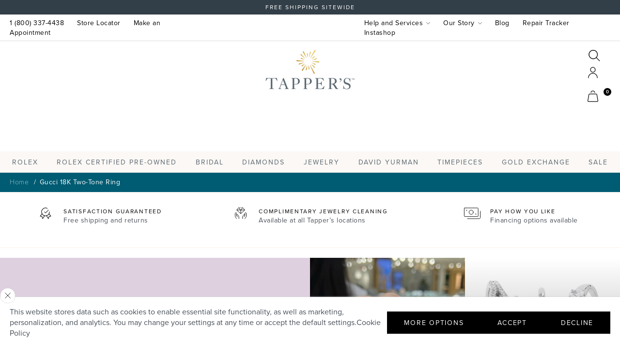

--- FILE ---
content_type: text/html; charset=utf-8
request_url: https://tappers.com/products/gucci-18k-two-tone-ring
body_size: 47106
content:
<!doctype html>








  <html lang="en" class="js">
    <head>
      <!-- Added by AVADA SEO Suite -->
      
      <!-- /Added by AVADA SEO Suite -->
      <!-- Google Tag Manager -->
      <script>
        (function(w,d,s,l,i){w[l]=w[l]||[];w[l].push({'gtm.start':
        new Date().getTime(),event:'gtm.js'});var f=d.getElementsByTagName(s)[0],
        j=d.createElement(s),dl=l!='dataLayer'?'&l='+l:'';j.async=true;j.src=
        'https://www.googletagmanager.com/gtm.js?id='+i+dl;f.parentNode.insertBefore(j,f);
        })(window,document,'script','dataLayer','GTM-59FJJ98'); GTM-WQBPL6
      </script>
      <!-- End Google Tag Manager -->
      <script>
  (function() {
      class Ultimate_Shopify_DataLayer {
        constructor() {
          window.dataLayer = window.dataLayer || []; 
          
          // use a prefix of events name
          this.eventPrefix = '';

          //Keep the value false to get non-formatted product ID
          this.formattedItemId = true; 

          // data schema
          this.dataSchema = {
            ecommerce: {
                show: true
            },
            dynamicRemarketing: {
                show: false,
                business_vertical: 'retail'
            }
          }

          // add to wishlist selectors
          this.addToWishListSelectors = {
            'addWishListIcon': '',
            'gridItemSelector': '',
            'productLinkSelector': 'a[href*="/products/"]'
          }

          // quick view selectors
          this.quickViewSelector = {
            'quickViewElement': '',
            'gridItemSelector': '',
            'productLinkSelector': 'a[href*="/products/"]'
          }

          // mini cart button selector
          this.miniCartButton = [
            'a[href="/cart"]', 
          ];
          this.miniCartAppersOn = 'click';


          // begin checkout buttons/links selectors
          this.beginCheckoutButtons = [
            'input[name="checkout"]',
            'button[name="checkout"]',
            'a[href="/checkout"]',
            '.additional-checkout-buttons',
          ];

          // direct checkout button selector
          this.shopifyDirectCheckoutButton = [
            '.shopify-payment-button'
          ]

          //Keep the value true if Add to Cart redirects to the cart page
          this.isAddToCartRedirect = false;
          
          // keep the value false if cart items increment/decrement/remove refresh page 
          this.isAjaxCartIncrementDecrement = true;
          

          // Caution: Do not modify anything below this line, as it may result in it not functioning correctly.
          this.cart = {"note":null,"attributes":{},"original_total_price":0,"total_price":0,"total_discount":0,"total_weight":0.0,"item_count":0,"items":[],"requires_shipping":false,"currency":"USD","items_subtotal_price":0,"cart_level_discount_applications":[],"checkout_charge_amount":0}
          this.countryCode = "US";
          this.storeURL = "https://tappers.com";
          localStorage.setItem('shopCountryCode', this.countryCode);
          this.collectData(); 
          this.itemsList = [];
        }

        updateCart() {
          fetch("/cart.js")
          .then((response) => response.json())
          .then((data) => {
            this.cart = data;
          });
        }

       debounce(delay) {         
          let timeoutId;
          return function(func) {
            const context = this;
            const args = arguments;
            
            clearTimeout(timeoutId);
            
            timeoutId = setTimeout(function() {
              func.apply(context, args);
            }, delay);
          };
        }

        eventConsole(eventName, eventData) {
          const css1 = 'background: red; color: #fff; font-size: normal; border-radius: 3px 0 0 3px; padding: 3px 4px;';
          const css2 = 'background-color: blue; color: #fff; font-size: normal; border-radius: 0 3px 3px 0; padding: 3px 4px;';
          console.log('%cGTM DataLayer Event:%c' + eventName, css1, css2, eventData);
        }

        collectData() { 
            this.customerData();
            this.ajaxRequestData();
            this.searchPageData();
            this.miniCartData();
            this.beginCheckoutData();
  
            
  
            
              this.productSinglePage();
            
  
            
            
            this.addToWishListData();
            this.quickViewData();
            this.selectItemData(); 
            this.formData();
            this.phoneClickData();
            this.emailClickData();
            this.loginRegisterData();
        }        

        //logged-in customer data 
        customerData() {
            const currentUser = {};
            

            if (currentUser.email) {
              currentUser.hash_email = "e3b0c44298fc1c149afbf4c8996fb92427ae41e4649b934ca495991b7852b855"
            }

            if (currentUser.phone) {
              currentUser.hash_phone = "e3b0c44298fc1c149afbf4c8996fb92427ae41e4649b934ca495991b7852b855"
            }

            window.dataLayer = window.dataLayer || [];
            dataLayer.push({
              customer: currentUser
            });
        }

        // add_to_cart, remove_from_cart, search
        ajaxRequestData() {
          const self = this;
          
          // handle non-ajax add to cart
          if(this.isAddToCartRedirect) {
            document.addEventListener('submit', function(event) {
              const addToCartForm = event.target.closest('form[action="/cart/add"]');
              if(addToCartForm) {
                event.preventDefault();
                
                const formData = new FormData(addToCartForm);
            
                fetch(window.Shopify.routes.root + 'cart/add.js', {
                  method: 'POST',
                  body: formData
                })
                .then(response => {
                    window.location.href = "/cart";
                })
                .catch((error) => {
                  console.error('Error:', error);
                });
              }
            });
          }
          
          // fetch
          let originalFetch = window.fetch;
          let debounce = this.debounce(800);
          
          window.fetch = function () {
            return originalFetch.apply(this, arguments).then((response) => {
              if (response.ok) {
                let cloneResponse = response.clone();
                let requestURL = arguments[0]['url'] || arguments[0];
                
                if(/.*\/search\/?.*\?.*q=.+/.test(requestURL) && !requestURL.includes('&requestFrom=uldt')) {   
                  const queryString = requestURL.split('?')[1];
                  const urlParams = new URLSearchParams(queryString);
                  const search_term = urlParams.get("q");

                  debounce(function() {
                    fetch(`${self.storeURL}/search/suggest.json?q=${search_term}&resources[type]=product&requestFrom=uldt`)
                      .then(res => res.json())
                      .then(function(data) {
                            const products = data.resources.results.products;
                            if(products.length) {
                              const fetchRequests = products.map(product =>
                                fetch(`${self.storeURL}/${product.url.split('?')[0]}.js`)
                                  .then(response => response.json())
                                  .catch(error => console.error('Error fetching:', error))
                              );

                              Promise.all(fetchRequests)
                                .then(products => {
                                    const items = products.map((product) => {
                                      return {
                                        product_id: product.id,
                                        product_title: product.title,
                                        variant_id: product.variants[0].id,
                                        variant_title: product.variants[0].title,
                                        vendor: product.vendor,
                                        total_discount: 0,
                                        final_price: product.price_min,
                                        product_type: product.type, 
                                        quantity: 1
                                      }
                                    });

                                    self.ecommerceDataLayer('search', {search_term, items});
                                })
                            }else {
                              self.ecommerceDataLayer('search', {search_term, items: []});
                            }
                      });
                  });
                }
                else if (requestURL.includes("/cart/add")) {
                  cloneResponse.text().then((text) => {
                    let data = JSON.parse(text);

                    if(data.items && Array.isArray(data.items)) {
                      data.items.forEach(function(item) {
                         self.ecommerceDataLayer('add_to_cart', {items: [item]});
                      })
                    } else {
                      self.ecommerceDataLayer('add_to_cart', {items: [data]});
                    }
                    self.updateCart();
                  });
                }else if(requestURL.includes("/cart/change") || requestURL.includes("/cart/update")) {
                  
                   cloneResponse.text().then((text) => {
                     
                    let newCart = JSON.parse(text);
                    let newCartItems = newCart.items;
                    let oldCartItems = self.cart.items;

                    for(let i = 0; i < oldCartItems.length; i++) {
                      let item = oldCartItems[i];
                      let newItem = newCartItems.find(newItems => newItems.id === item.id);


                      if(newItem) {

                        if(newItem.quantity > item.quantity) {
                          // cart item increment
                          let quantity = (newItem.quantity - item.quantity);
                          let updatedItem = {...item, quantity}
                          self.ecommerceDataLayer('add_to_cart', {items: [updatedItem]});
                          self.updateCart(); 

                        }else if(newItem.quantity < item.quantity) {
                          // cart item decrement
                          let quantity = (item.quantity - newItem.quantity);
                          let updatedItem = {...item, quantity}
                          self.ecommerceDataLayer('remove_from_cart', {items: [updatedItem]});
                          self.updateCart(); 
                        }
                        

                      }else {
                        self.ecommerceDataLayer('remove_from_cart', {items: [item]});
                        self.updateCart(); 
                      }
                    }
                     
                  });
                }
              }
              return response;
            });
          }
          // end fetch 


          //xhr
          var origXMLHttpRequest = XMLHttpRequest;
          XMLHttpRequest = function() {
            var requestURL;
    
            var xhr = new origXMLHttpRequest();
            var origOpen = xhr.open;
            var origSend = xhr.send;
            
            // Override the `open` function.
            xhr.open = function(method, url) {
                requestURL = url;
                return origOpen.apply(this, arguments);
            };
    
    
            xhr.send = function() {
    
                // Only proceed if the request URL matches what we're looking for.
                if (requestURL.includes("/cart/add") || requestURL.includes("/cart/change") || /.*\/search\/?.*\?.*q=.+/.test(requestURL)) {
        
                    xhr.addEventListener('load', function() {
                        if (xhr.readyState === 4) {
                            if (xhr.status >= 200 && xhr.status < 400) { 

                              if(/.*\/search\/?.*\?.*q=.+/.test(requestURL) && !requestURL.includes('&requestFrom=uldt')) {
                                const queryString = requestURL.split('?')[1];
                                const urlParams = new URLSearchParams(queryString);
                                const search_term = urlParams.get("q");

                                debounce(function() {
                                    fetch(`${self.storeURL}/search/suggest.json?q=${search_term}&resources[type]=product&requestFrom=uldt`)
                                      .then(res => res.json())
                                      .then(function(data) {
                                            const products = data.resources.results.products;
                                            if(products.length) {
                                              const fetchRequests = products.map(product =>
                                                fetch(`${self.storeURL}/${product.url.split('?')[0]}.js`)
                                                  .then(response => response.json())
                                                  .catch(error => console.error('Error fetching:', error))
                                              );
                
                                              Promise.all(fetchRequests)
                                                .then(products => {
                                                    const items = products.map((product) => {
                                                      return {
                                                        product_id: product.id,
                                                        product_title: product.title,
                                                        variant_id: product.variants[0].id,
                                                        variant_title: product.variants[0].title,
                                                        vendor: product.vendor,
                                                        total_discount: 0,
                                                        final_price: product.price_min,
                                                        product_type: product.type, 
                                                        quantity: 1
                                                      }
                                                    });
                
                                                    self.ecommerceDataLayer('search', {search_term, items});
                                                })
                                            }else {
                                              self.ecommerceDataLayer('search', {search_term, items: []});
                                            }
                                      });
                                  });

                              }

                              else if(requestURL.includes("/cart/add")) {
                                  const data = JSON.parse(xhr.responseText);

                                  if(data.items && Array.isArray(data.items)) {
                                    data.items.forEach(function(item) {
                                        self.ecommerceDataLayer('add_to_cart', {items: [item]});
                                      })
                                  } else {
                                    self.ecommerceDataLayer('add_to_cart', {items: [data]});
                                  }
                                  self.updateCart();
                                 
                               }else if(requestURL.includes("/cart/change")) {
                                 
                                  const newCart = JSON.parse(xhr.responseText);
                                  const newCartItems = newCart.items;
                                  let oldCartItems = self.cart.items;
              
                                  for(let i = 0; i < oldCartItems.length; i++) {
                                    let item = oldCartItems[i];
                                    let newItem = newCartItems.find(newItems => newItems.id === item.id);
              
              
                                    if(newItem) {
                                      if(newItem.quantity > item.quantity) {
                                        // cart item increment
                                        let quantity = (newItem.quantity - item.quantity);
                                        let updatedItem = {...item, quantity}
                                        self.ecommerceDataLayer('add_to_cart', {items: [updatedItem]});
                                        self.updateCart(); 
              
                                      }else if(newItem.quantity < item.quantity) {
                                        // cart item decrement
                                        let quantity = (item.quantity - newItem.quantity);
                                        let updatedItem = {...item, quantity}
                                        self.ecommerceDataLayer('remove_from_cart', {items: [updatedItem]});
                                        self.updateCart(); 
                                      }
                                      
              
                                    }else {
                                      self.ecommerceDataLayer('remove_from_cart', {items: [item]});
                                      self.updateCart(); 
                                    }
                                  }
                               }          
                            }
                        }
                    });
                }
    
                return origSend.apply(this, arguments);
            };
    
            return xhr;
          }; 
          //end xhr
        }

        // search event from search page
        searchPageData() {
          const self = this;
          let pageUrl = window.location.href;
          
          if(/.+\/search\?.*\&?q=.+/.test(pageUrl)) {   
            const queryString = pageUrl.split('?')[1];
            const urlParams = new URLSearchParams(queryString);
            const search_term = urlParams.get("q");
                
            fetch(`https://tappers.com/search/suggest.json?q=${search_term}&resources[type]=product&requestFrom=uldt`)
            .then(res => res.json())
            .then(function(data) {
                  const products = data.resources.results.products;
                  if(products.length) {
                    const fetchRequests = products.map(product =>
                      fetch(`${self.storeURL}/${product.url.split('?')[0]}.js`)
                        .then(response => response.json())
                        .catch(error => console.error('Error fetching:', error))
                    );
                    Promise.all(fetchRequests)
                    .then(products => {
                        const items = products.map((product) => {
                            return {
                            product_id: product.id,
                            product_title: product.title,
                            variant_id: product.variants[0].id,
                            variant_title: product.variants[0].title,
                            vendor: product.vendor,
                            total_discount: 0,
                            final_price: product.price_min,
                            product_type: product.type, 
                            quantity: 1
                            }
                        });

                        self.ecommerceDataLayer('search', {search_term, items});
                    });
                  }else {
                    self.ecommerceDataLayer('search', {search_term, items: []});
                  }
            });
          }
        }

        // view_cart
        miniCartData() {
          if(this.miniCartButton.length) {
            let self = this;
            if(this.miniCartAppersOn === 'hover') {
              this.miniCartAppersOn = 'mouseenter';
            }
            this.miniCartButton.forEach((selector) => {
              let miniCartButtons = document.querySelectorAll(selector);
              miniCartButtons.forEach((miniCartButton) => {
                  miniCartButton.addEventListener(self.miniCartAppersOn, () => {
                    self.ecommerceDataLayer('view_cart', self.cart);
                  });
              })
            });
          }
        }

        
// begin_checkout with deduplication
beginCheckoutData() {
  let self = this;
  let lastTriggerTime = 0;
  const debounceDelay = 500; // 500ms to prevent duplicate triggers
  
  document.addEventListener('pointerdown', (event) => {
    let targetElement = event.target.closest(self.beginCheckoutButtons.join(', '));
    if(targetElement) {
      const now = Date.now();
      
      // Only trigger if enough time has passed since last trigger
      if (now - lastTriggerTime > debounceDelay) {
        lastTriggerTime = now;
        self.ecommerceDataLayer('begin_checkout', self.cart);
      } else {
        // Optional: Log when duplicate is prevented
        console.log('begin_checkout duplicate prevented - too soon after last trigger');
      }
    }
  });
}
        // view_cart, add_to_cart, remove_from_cart
        viewCartPageData() {
          
          this.ecommerceDataLayer('view_cart', this.cart);

          //if cart quantity chagne reload page 
          if(!this.isAjaxCartIncrementDecrement) {
            const self = this;
            document.addEventListener('pointerdown', (event) => {
              const target = event.target.closest('a[href*="/cart/change?"]');
              if(target) {
                const linkUrl = target.getAttribute('href');
                const queryString = linkUrl.split("?")[1];
                const urlParams = new URLSearchParams(queryString);
                const newQuantity = urlParams.get("quantity");
                const line = urlParams.get("line");
                const cart_id = urlParams.get("id");
        
                
                if(newQuantity && (line || cart_id)) {
                  let item = line ? {...self.cart.items[line - 1]} : self.cart.items.find(item => item.key === cart_id);
        
                  let event = 'add_to_cart';
                  if(newQuantity < item.quantity) {
                    event = 'remove_from_cart';
                  }
        
                  let quantity = Math.abs(newQuantity - item.quantity);
                  item['quantity'] = quantity;
        
                  self.ecommerceDataLayer(event, {items: [item]});
                }
              }
            });
          }
        }

        productSinglePage() {
        
          const item = {
              product_id: 7147502272670,
              variant_id: 41479009206430,
              product_title: "Gucci 18K Two-Tone  Ring",
              line_level_total_discount: 0,
              vendor: "GUCCI",
              sku: "CRLMU91397_TT",
              product_type: "GEMSTONE JEWELRY",
              item_list_id: null,
              item_list_name: null,
              
                variant_title: "Two-Tone",
              
              final_price: 575000,
              quantity: 1
          };
          
          const variants = [{"id":41479009206430,"title":"Two-Tone","option1":"Two-Tone","option2":null,"option3":null,"sku":"CRLMU91397_TT","requires_shipping":true,"taxable":true,"featured_image":{"id":35090667176094,"product_id":7147502272670,"position":2,"created_at":"2022-12-19T17:01:32-05:00","updated_at":"2022-12-19T17:01:32-05:00","alt":"Gucci 18K Two-Tone  Ring - Tapper's Jewelry ","width":1600,"height":1200,"src":"\/\/tappers.com\/cdn\/shop\/products\/gucci-18k-two-tone-ring-tapper-s-jewelry-2.jpg?v=1671487292","variant_ids":[41479009206430]},"available":false,"name":"Gucci 18K Two-Tone  Ring - Two-Tone","public_title":"Two-Tone","options":["Two-Tone"],"price":575000,"weight":0,"compare_at_price":575000,"inventory_management":"shopify","barcode":"","featured_media":{"alt":"Gucci 18K Two-Tone  Ring - Tapper's Jewelry ","id":27546373456030,"position":2,"preview_image":{"aspect_ratio":1.333,"height":1200,"width":1600,"src":"\/\/tappers.com\/cdn\/shop\/products\/gucci-18k-two-tone-ring-tapper-s-jewelry-2.jpg?v=1671487292"}},"requires_selling_plan":false,"selling_plan_allocations":[]}]
          this.ecommerceDataLayer('view_item', {items: [item]});

          if(this.shopifyDirectCheckoutButton.length) {
              let self = this;
              document.addEventListener('pointerdown', (event) => {  
                let target = event.target;
                let checkoutButton = event.target.closest(this.shopifyDirectCheckoutButton.join(', '));

                if(checkoutButton && (variants || self.quickViewVariants)) {

                    let checkoutForm = checkoutButton.closest('form[action*="/cart/add"]');
                    if(checkoutForm) {

                        let variant_id = null;
                        let varientInput = checkoutForm.querySelector('input[name="id"]');
                        let varientIdFromURL = new URLSearchParams(window.location.search).get('variant');
                        let firstVarientId = item.variant_id;

                        if(varientInput) {
                          variant_id = parseInt(varientInput.value);
                        }else if(varientIdFromURL) {
                          variant_id = varientIdFromURL;
                        }else if(firstVarientId) {
                          variant_id = firstVarientId;
                        }

                        if(variant_id) {
                            variant_id = parseInt(variant_id);

                            let quantity = 1;
                            let quantitySelector = checkoutForm.getAttribute('id');
                            if(quantitySelector) {
                              let quentityInput = document.querySelector('input[name="quantity"][form="'+quantitySelector+'"]');
                              if(quentityInput) {
                                  quantity = +quentityInput.value;
                              }
                            }
                          
                            if(variant_id) {
                                let variant = variants.find(item => item.id === +variant_id);
                                if(variant && item) {
                                    variant_id
                                    item['variant_id'] = variant_id;
                                    item['variant_title'] = variant.title;
                                    item['final_price'] = variant.price;
                                    item['quantity'] = quantity;
                                    
                                    self.ecommerceDataLayer('add_to_cart', {items: [item]});
                                    self.ecommerceDataLayer('begin_checkout', {items: [item]});
                                }else if(self.quickViewedItem) {                                  
                                  let variant = self.quickViewVariants.find(item => item.id === +variant_id);
                                  if(variant) {
                                    self.quickViewedItem['variant_id'] = variant_id;
                                    self.quickViewedItem['variant_title'] = variant.title;
                                    self.quickViewedItem['final_price'] = parseFloat(variant.price) * 100;
                                    self.quickViewedItem['quantity'] = quantity;
                                    
                                    self.ecommerceDataLayer('add_to_cart', {items: [self.quickViewedItem]});
                                    self.ecommerceDataLayer('begin_checkout', {items: [self.quickViewedItem]});
                                    
                                  }
                                }
                            }
                        }
                    }

                }
              }); 
          }
          
          
        }

        collectionsPageData() {
          var ecommerce = {
            'items': [
              
              ]
          };

          this.itemsList = ecommerce.items;
          ecommerce['item_list_id'] = null
          ecommerce['item_list_name'] = null

          this.ecommerceDataLayer('view_item_list', ecommerce);
        }
        
        
        // add to wishlist
        addToWishListData() {
          if(this.addToWishListSelectors && this.addToWishListSelectors.addWishListIcon) {
            const self = this;
            document.addEventListener('pointerdown', (event) => {
              let target = event.target;
              
              if(target.closest(self.addToWishListSelectors.addWishListIcon)) {
                let pageULR = window.location.href.replace(/\?.+/, '');
                let requestURL = undefined;
          
                if(/\/products\/[^/]+$/.test(pageULR)) {
                  requestURL = pageULR;
                } else if(self.addToWishListSelectors.gridItemSelector && self.addToWishListSelectors.productLinkSelector) {
                  let itemElement = target.closest(self.addToWishListSelectors.gridItemSelector);
                  if(itemElement) {
                    let linkElement = itemElement.querySelector(self.addToWishListSelectors.productLinkSelector); 
                    if(linkElement) {
                      let link = linkElement.getAttribute('href').replace(/\?.+/g, '');
                      if(link && /\/products\/[^/]+$/.test(link)) {
                        requestURL = link;
                      }
                    }
                  }
                }

                if(requestURL) {
                  fetch(requestURL + '.json')
                    .then(res => res.json())
                    .then(result => {
                      let data = result.product;                    
                      if(data) {
                        let dataLayerData = {
                          product_id: data.id,
                            variant_id: data.variants[0].id,
                            product_title: data.title,
                          quantity: 1,
                          final_price: parseFloat(data.variants[0].price) * 100,
                          total_discount: 0,
                          product_type: data.product_type,
                          vendor: data.vendor,
                          variant_title: (data.variants[0].title !== 'Default Title') ? data.variants[0].title : undefined,
                          sku: data.variants[0].sku,
                        }

                        self.ecommerceDataLayer('add_to_wishlist', {items: [dataLayerData]});
                      }
                    });
                }
              }
            });
          }
        }

        quickViewData() {
          if(this.quickViewSelector.quickViewElement && this.quickViewSelector.gridItemSelector && this.quickViewSelector.productLinkSelector) {
            const self = this;
            document.addEventListener('pointerdown', (event) => {
              let target = event.target;
              if(target.closest(self.quickViewSelector.quickViewElement)) {
                let requestURL = undefined;
                let itemElement = target.closest(this.quickViewSelector.gridItemSelector );
                
                if(itemElement) {
                  let linkElement = itemElement.querySelector(self.quickViewSelector.productLinkSelector); 
                  if(linkElement) {
                    let link = linkElement.getAttribute('href').replace(/\?.+/g, '');
                    if(link && /\/products\/[^/]+$/.test(link)) {
                      requestURL = link;
                    }
                  }
                }   
                
                if(requestURL) {
                    fetch(requestURL + '.json')
                      .then(res => res.json())
                      .then(result => {
                        let data = result.product;                    
                        if(data) {
                          let dataLayerData = {
                            product_id: data.id,
                            variant_id: data.variants[0].id,
                            product_title: data.title,
                            quantity: 1,
                            final_price: parseFloat(data.variants[0].price) * 100,
                            total_discount: 0,
                            product_type: data.product_type,
                            vendor: data.vendor,
                            variant_title: (data.variants[0].title !== 'Default Title') ? data.variants[0].title : undefined,
                            sku: data.variants[0].sku,
                          }
  
                          self.ecommerceDataLayer('view_item', {items: [dataLayerData]});
                          self.quickViewVariants = data.variants;
                          self.quickViewedItem = dataLayerData;
                        }
                      });
                  }
              }
            });

            
          }
        }

        // select_item events
        selectItemData() {
          
          const self = this;
          const items = this.itemsList;

          

          // select item on varient change
          document.addEventListener('variant:change', function(event) {            
            const product_id = event.detail.product.id;
            const variant_id = event.detail.variant.id;
            const vendor = event.detail.product.vendor; 
            const variant_title = event.detail.variant.public_title;
            const product_title = event.detail.product.title;
            const final_price = event.detail.variant.price;
            const product_type = event.detail.product.type;

             const item = {
                product_id: product_id,
                product_title: product_title,
                variant_id: variant_id,
                variant_title: variant_title,
                vendor: vendor,
                final_price: final_price,
                product_type: product_type, 
                quantity: 1
             }
            
             self.ecommerceDataLayer('select_item', {items: [item]});
          });
        }

        // all ecommerce events
        ecommerceDataLayer(event, data) {
          const self = this;
          dataLayer.push({ 'ecommerce': null });
          const dataLayerData = {
            "event": this.eventPrefix + event,
            'ecommerce': {
               'currency': this.cart.currency,
               'items': data.items.map((item, index) => {
                 const dataLayerItem = {
                    'index': index,
                    'item_id': this.formattedItemId  ? `shopify_${this.countryCode}_${item.product_id}_${item.variant_id}` : item.product_id.toString(),
                    'product_id': item.product_id.toString(),
                    'variant_id': item.variant_id.toString(),
                    'item_name': item.product_title,
                    'quantity': item.quantity,
                    'price': +((item.final_price / 100).toFixed(2)),
                    'discount': item.total_discount ? +((item.total_discount / 100).toFixed(2)) : 0 
                }

                if(item.product_type) {
                  dataLayerItem['item_category'] = item.product_type;
                }
                
                if(item.vendor) {
                  dataLayerItem['item_brand'] = item.vendor;
                }
               
                if(item.variant_title && item.variant_title !== 'Default Title') {
                  dataLayerItem['item_variant'] = item.variant_title;
                }
              
                if(item.sku) {
                  dataLayerItem['sku'] = item.sku;
                }

                if(item.item_list_name) {
                  dataLayerItem['item_list_name'] = item.item_list_name;
                }

                if(item.item_list_id) {
                  dataLayerItem['item_list_id'] = item.item_list_id.toString()
                }

                return dataLayerItem;
              })
            }
          }

          if(data.total_price !== undefined) {
            dataLayerData['ecommerce']['value'] =  +((data.total_price / 100).toFixed(2));
          } else {
            dataLayerData['ecommerce']['value'] = +(dataLayerData['ecommerce']['items'].reduce((total, item) => total + (item.price * item.quantity), 0)).toFixed(2);
          }
          
          if(data.item_list_id) {
            dataLayerData['ecommerce']['item_list_id'] = data.item_list_id;
          }
          
          if(data.item_list_name) {
            dataLayerData['ecommerce']['item_list_name'] = data.item_list_name;
          }

          if(data.search_term) {
            dataLayerData['search_term'] = data.search_term;
          }

          if(self.dataSchema.dynamicRemarketing && self.dataSchema.dynamicRemarketing.show) {
            dataLayer.push({ 'dynamicRemarketing': null });
            dataLayerData['dynamicRemarketing'] = {
                value: dataLayerData.ecommerce.value,
                items: dataLayerData.ecommerce.items.map(item => ({id: item.item_id, google_business_vertical: self.dataSchema.dynamicRemarketing.business_vertical}))
            }
          }

          if(!self.dataSchema.ecommerce ||  !self.dataSchema.ecommerce.show) {
            delete dataLayerData['ecommerce'];
          }

          dataLayer.push(dataLayerData);
          self.eventConsole(self.eventPrefix + event, dataLayerData);
        }

        
        // contact form submit & newsletters signup
        formData() {
          const self = this;
          document.addEventListener('submit', function(event) {

            let targetForm = event.target.closest('form[action^="/contact"]');


            if(targetForm) {
              const formData = {
                form_location: window.location.href,
                form_id: targetForm.getAttribute('id'),
                form_classes: targetForm.getAttribute('class')
              };
                            
              let formType = targetForm.querySelector('input[name="form_type"]');
              let inputs = targetForm.querySelectorAll("input:not([type=hidden]):not([type=submit]), textarea, select");
              
              inputs.forEach(function(input) {
                var inputName = input.name;
                var inputValue = input.value;
                
                if (inputName && inputValue) {
                  var matches = inputName.match(/\[(.*?)\]/);
                  if (matches && matches.length > 1) {
                     var fieldName = matches[1];
                     formData[fieldName] = input.value;
                  }
                }
              });
              
              if(formType && formType.value === 'customer') {
                dataLayer.push({ event: self.eventPrefix + 'newsletter_signup', ...formData});
                self.eventConsole(self.eventPrefix + 'newsletter_signup', { event: self.eventPrefix + 'newsletter_signup', ...formData});

              } else if(formType && formType.value === 'contact') {
                dataLayer.push({ event: self.eventPrefix + 'contact_form_submit', ...formData});
                self.eventConsole(self.eventPrefix + 'contact_form_submit', { event: self.eventPrefix + 'contact_form_submit', ...formData});
              }
            }
          });

        }

        // phone_number_click event
        phoneClickData() {
          const self = this; 
          document.addEventListener('click', function(event) {
            let target = event.target.closest('a[href^="tel:"]');
            if(target) {
              let phone_number = target.getAttribute('href').replace('tel:', '');
              let eventData = {
                event: self.eventPrefix + 'phone_number_click',
                page_location: window.location.href,
                link_classes: target.getAttribute('class'),
                link_id: target.getAttribute('id'),
                phone_number
              }

              dataLayer.push(eventData);
              this.eventConsole(self.eventPrefix + 'phone_number_click', eventData);
            }
          });
        }
  
        // email_click event
        emailClickData() {
          const self = this; 
          document.addEventListener('click', function(event) {
            let target = event.target.closest('a[href^="mailto:"]');
            if(target) {
              let email_address = target.getAttribute('href').replace('mailto:', '');
              let eventData = {
                event: self.eventPrefix + 'email_click',
                page_location: window.location.href,
                link_classes: target.getAttribute('class'),
                link_id: target.getAttribute('id'),
                email_address
              }

              dataLayer.push(eventData);
              this.eventConsole(self.eventPrefix + 'email_click', eventData);
            }
          });
        }

        //login register 
        loginRegisterData() {
          
          const self = this; 
          let isTrackedLogin = false;
          let isTrackedRegister = false;
          
          if(window.location.href.includes('/account/login')) {
            document.addEventListener('submit', function(e) {
              const loginForm = e.target.closest('[action="/account/login"]');
              if(loginForm && !isTrackedLogin) {
                  const eventData = {
                    event: self.eventPrefix + 'login'
                  }
                  isTrackedLogin = true;
                  dataLayer.push(eventData);
                  self.eventConsole(self.eventPrefix + 'login', eventData);
              }
            });
          }

          if(window.location.href.includes('/account/register')) {
            document.addEventListener('submit', function(e) {
              const registerForm = e.target.closest('[action="/account"]');
              if(registerForm && !isTrackedRegister) {
                  const eventData = {
                    event: self.eventPrefix + 'sign_up'
                  }
                
                  isTrackedRegister = true;
                  dataLayer.push(eventData);
                  self.eventConsole(self.eventPrefix + 'sign_up', eventData);
              }
            });
          }
        }
      } 
      // end Ultimate_Shopify_DataLayer

      document.addEventListener('DOMContentLoaded', function() {
        try{
          new Ultimate_Shopify_DataLayer();
        }catch(error) {
          console.log(error);
        }
      });
    
  })();
</script>

      <!-- Google Search Console -->
      <meta name="google-site-verification" content="A1AlfIOTeEshMSJaRvx8gGGDzud0D8riNnAZamRN-Jk">
      <!-- End Google Search Console -->
      <meta charset="utf-8">
      <meta http-equiv="X-UA-Compatible" content="IE=edge">
      <meta name="viewport" content="width=device-width,initial-scale=1">
      <meta name="msapplication-TileColor" content="#da532c">
      <meta name="theme-color" content="#ffffff">
      <link rel="canonical" href="https://tappers.com/products/gucci-18k-two-tone-ring">
      <link rel="preconnect" href="https://cdn.shopify.com" crossorigin>
      <link rel="preconnect" href="https://use.typekit.net" crossorigin>
      <link rel="preconnect" href="https://www.klaviyo.com" crossorigin>
      <link rel="preconnect" href="https://assets.adobedtm.com" crossorigin>
      <link rel="apple-touch-icon" sizes="180x180" href="//tappers.com/cdn/shop/t/320/assets/apple-touch-icon.png?v=17893507522166112631713990535">
      <link rel="icon" href="//tappers.com/cdn/shop/t/320/assets/favicon.ico?v=10118170541925053261713990578" type="image/x-icon">
      <link rel="icon" type="image/png" sizes="32x32" href="//tappers.com/cdn/shop/t/320/assets/favicon-32x32.png?v=2321349346253989221713990577">
      <link rel="icon" type="image/png" sizes="16x16" href="//tappers.com/cdn/shop/t/320/assets/favicon-16x16.png?v=159195346906510315511713990577">
      <link rel="manifest" href="//tappers.com/cdn/shop/t/320/assets/site.webmanifest?v=111260917863947669611713990628">
      <link rel="mask-icon" href="//tappers.com/cdn/shop/t/320/assets/safari-pinned-tab.svg?v=85387379586869186211713990625" color="#5bbad5"><link rel="preconnect" href="https://fonts.shopifycdn.com" crossorigin>









      
      
      

      <title>
    Gucci 18K Two-Tone Ring
</title>


      

<meta property="og:site_name" content="Tapper&#39;s">
<meta property="og:url" content="https://tappers.com/products/gucci-18k-two-tone-ring">
<meta property="og:title" content="Gucci 18K Two-Tone Ring">
<meta property="og:type" content="product">
<meta property="og:description" content="Browse our collection of designer jewelry, engagement rings, watches, and loose diamonds featuring timeless pieces from the industry&#39;s top designers."><meta property="og:image" content="http://tappers.com/cdn/shop/products/gucci-18k-two-tone-ring-tapper-s-jewelry-1.jpg?v=1671487289">
  <meta property="og:image:secure_url" content="https://tappers.com/cdn/shop/products/gucci-18k-two-tone-ring-tapper-s-jewelry-1.jpg?v=1671487289">
  <meta property="og:image:width" content="1600">
  <meta property="og:image:height" content="1200"><meta property="og:price:amount" content="5,750.00">
  <meta property="og:price:currency" content="USD"><meta name="twitter:card" content="summary_large_image">
<meta name="twitter:title" content="Gucci 18K Two-Tone Ring">
<meta name="twitter:description" content="Browse our collection of designer jewelry, engagement rings, watches, and loose diamonds featuring timeless pieces from the industry&#39;s top designers.">


      
      <link rel="preload" href="https://use.typekit.net/tsi5cag.css" as="style" onload="this.rel='stylesheet'">
      <noscript><link rel="stylesheet" href="https://use.typekit.net/tsi5cag.css"></noscript>
      

      <meta name="facebook-domain-verification" content="5kyf2ct3w0t7dxvqy2o9iad47fjbsr">

      <!-- Javascript -->
      <script>
        window.Shopify = {}
        window.Shopify.asset_url = "//tappers.com/cdn/shop/t/320/assets/TEST?v=250793".split('TEST')[0]
        window.Shopify.assets = {}
        window.Shopify.icons = {}
        window.Shopify.sections = {}

        // Webpack public pathname
        window.__webpack_public_path__ = window.Shopify.asset_url

        function themeJSLoaded() {
          CartIO.init({"note":null,"attributes":{},"original_total_price":0,"total_price":0,"total_discount":0,"total_weight":0.0,"item_count":0,"items":[],"requires_shipping":false,"currency":"USD","items_subtotal_price":0,"cart_level_discount_applications":[],"checkout_charge_amount":0});
          window.dispatchEvent(new CustomEvent('CartIO.initVue'));
        }
      </script>
      <script onload="themeJSLoaded()" id="themejs" src="//tappers.com/cdn/shop/t/320/assets/theme.js?v=53307969718484143831769699466" defer></script>

      <!-- Critical CSS + Async Load Full -->
      <link rel="stylesheet" href="//tappers.com/cdn/shop/t/320/assets/theme.css?v=156788699637552956681769699466" media="print" onload="this.media='all'">
      <noscript><link rel="stylesheet" href="//tappers.com/cdn/shop/t/320/assets/theme.css?v=156788699637552956681769699466"></noscript>

      <!-- Hide HTML while CSS and Javascript load -->
      <style>
        body {
          opacity: 0;
          transition: opacity 0.1s ease;
        }

        [data-import-section],
        [data-import-snippet] {
          opacity: 1;
          transition: opacity 0.1s ease;
        }

        [data-import-section]:not([data-import-section-loaded]),
        [data-import-snippet]:not([data-import-snippet-loaded]) {
          opacity: 0;
          pointer-events: none;
        }
      </style>

      <script src="//searchserverapi.com/widgets/shopify/init.js?a=9C4M1r4p1g" async></script>
      <!-- Content for Header Start -->
      <script>window.performance && window.performance.mark && window.performance.mark('shopify.content_for_header.start');</script><meta name="facebook-domain-verification" content="zr30sly0sdx5cksg0cr4q7irqdin0x">
<meta name="facebook-domain-verification" content="5kyf2ct3w0t7dxvqy2o9iad47fjbsr">
<meta name="google-site-verification" content="FqgdD6AtjsBbYlY-iMvfCuqqKvyKpCrJMwR7M9No1tk">
<meta id="shopify-digital-wallet" name="shopify-digital-wallet" content="/60394176670/digital_wallets/dialog">
<link rel="alternate" type="application/json+oembed" href="https://tappers.com/products/gucci-18k-two-tone-ring.oembed">
<script async="async" src="/checkouts/internal/preloads.js?locale=en-US"></script>
<script id="shopify-features" type="application/json">{"accessToken":"0f939fc7578b8082e4b6d75f09e0633d","betas":["rich-media-storefront-analytics"],"domain":"tappers.com","predictiveSearch":true,"shopId":60394176670,"locale":"en"}</script>
<script>var Shopify = Shopify || {};
Shopify.shop = "shop-tappers.myshopify.com";
Shopify.locale = "en";
Shopify.currency = {"active":"USD","rate":"1.0"};
Shopify.country = "US";
Shopify.theme = {"name":"TEAM WASS | (Rolex Redesign)","id":137305129118,"schema_name":"Tapper's","schema_version":"1.0.0","theme_store_id":null,"role":"main"};
Shopify.theme.handle = "null";
Shopify.theme.style = {"id":null,"handle":null};
Shopify.cdnHost = "tappers.com/cdn";
Shopify.routes = Shopify.routes || {};
Shopify.routes.root = "/";</script>
<script type="module">!function(o){(o.Shopify=o.Shopify||{}).modules=!0}(window);</script>
<script>!function(o){function n(){var o=[];function n(){o.push(Array.prototype.slice.apply(arguments))}return n.q=o,n}var t=o.Shopify=o.Shopify||{};t.loadFeatures=n(),t.autoloadFeatures=n()}(window);</script>
<script id="shop-js-analytics" type="application/json">{"pageType":"product"}</script>
<script defer="defer" async type="module" src="//tappers.com/cdn/shopifycloud/shop-js/modules/v2/client.init-shop-cart-sync_WVOgQShq.en.esm.js"></script>
<script defer="defer" async type="module" src="//tappers.com/cdn/shopifycloud/shop-js/modules/v2/chunk.common_C_13GLB1.esm.js"></script>
<script defer="defer" async type="module" src="//tappers.com/cdn/shopifycloud/shop-js/modules/v2/chunk.modal_CLfMGd0m.esm.js"></script>
<script type="module">
  await import("//tappers.com/cdn/shopifycloud/shop-js/modules/v2/client.init-shop-cart-sync_WVOgQShq.en.esm.js");
await import("//tappers.com/cdn/shopifycloud/shop-js/modules/v2/chunk.common_C_13GLB1.esm.js");
await import("//tappers.com/cdn/shopifycloud/shop-js/modules/v2/chunk.modal_CLfMGd0m.esm.js");

  window.Shopify.SignInWithShop?.initShopCartSync?.({"fedCMEnabled":true,"windoidEnabled":true});

</script>
<script>(function() {
  var isLoaded = false;
  function asyncLoad() {
    if (isLoaded) return;
    isLoaded = true;
    var urls = ["https:\/\/shy.elfsight.com\/p\/platform.js?shop=shop-tappers.myshopify.com","https:\/\/shopify.covet.pics\/covet-pics-widget-inject.js?shop=shop-tappers.myshopify.com","https:\/\/seo.apps.avada.io\/scripttag\/avada-seo-installed.js?shop=shop-tappers.myshopify.com","https:\/\/cdn1.avada.io\/flying-pages\/module.js?shop=shop-tappers.myshopify.com","https:\/\/assets1.adroll.com\/shopify\/latest\/j\/shopify_rolling_bootstrap_v2.js?adroll_adv_id=OHBOIDMFLFHLVI37IZ5BPV\u0026adroll_pix_id=WEXH5TGXUZEJ3DZ64NLS2M\u0026shop=shop-tappers.myshopify.com","https:\/\/searchanise-ef84.kxcdn.com\/widgets\/shopify\/init.js?a=9C4M1r4p1g\u0026shop=shop-tappers.myshopify.com"];
    for (var i = 0; i < urls.length; i++) {
      var s = document.createElement('script');
      s.type = 'text/javascript';
      s.async = true;
      s.src = urls[i];
      var x = document.getElementsByTagName('script')[0];
      x.parentNode.insertBefore(s, x);
    }
  };
  if(window.attachEvent) {
    window.attachEvent('onload', asyncLoad);
  } else {
    window.addEventListener('load', asyncLoad, false);
  }
})();</script>
<script id="__st">var __st={"a":60394176670,"offset":-18000,"reqid":"878593aa-2c49-475e-81d3-bd17e4a0d2f0-1769699975","pageurl":"tappers.com\/products\/gucci-18k-two-tone-ring","u":"2e3375f6c450","p":"product","rtyp":"product","rid":7147502272670};</script>
<script>window.ShopifyPaypalV4VisibilityTracking = true;</script>
<script id="captcha-bootstrap">!function(){'use strict';const t='contact',e='account',n='new_comment',o=[[t,t],['blogs',n],['comments',n],[t,'customer']],c=[[e,'customer_login'],[e,'guest_login'],[e,'recover_customer_password'],[e,'create_customer']],r=t=>t.map((([t,e])=>`form[action*='/${t}']:not([data-nocaptcha='true']) input[name='form_type'][value='${e}']`)).join(','),a=t=>()=>t?[...document.querySelectorAll(t)].map((t=>t.form)):[];function s(){const t=[...o],e=r(t);return a(e)}const i='password',u='form_key',d=['recaptcha-v3-token','g-recaptcha-response','h-captcha-response',i],f=()=>{try{return window.sessionStorage}catch{return}},m='__shopify_v',_=t=>t.elements[u];function p(t,e,n=!1){try{const o=window.sessionStorage,c=JSON.parse(o.getItem(e)),{data:r}=function(t){const{data:e,action:n}=t;return t[m]||n?{data:e,action:n}:{data:t,action:n}}(c);for(const[e,n]of Object.entries(r))t.elements[e]&&(t.elements[e].value=n);n&&o.removeItem(e)}catch(o){console.error('form repopulation failed',{error:o})}}const l='form_type',E='cptcha';function T(t){t.dataset[E]=!0}const w=window,h=w.document,L='Shopify',v='ce_forms',y='captcha';let A=!1;((t,e)=>{const n=(g='f06e6c50-85a8-45c8-87d0-21a2b65856fe',I='https://cdn.shopify.com/shopifycloud/storefront-forms-hcaptcha/ce_storefront_forms_captcha_hcaptcha.v1.5.2.iife.js',D={infoText:'Protected by hCaptcha',privacyText:'Privacy',termsText:'Terms'},(t,e,n)=>{const o=w[L][v],c=o.bindForm;if(c)return c(t,g,e,D).then(n);var r;o.q.push([[t,g,e,D],n]),r=I,A||(h.body.append(Object.assign(h.createElement('script'),{id:'captcha-provider',async:!0,src:r})),A=!0)});var g,I,D;w[L]=w[L]||{},w[L][v]=w[L][v]||{},w[L][v].q=[],w[L][y]=w[L][y]||{},w[L][y].protect=function(t,e){n(t,void 0,e),T(t)},Object.freeze(w[L][y]),function(t,e,n,w,h,L){const[v,y,A,g]=function(t,e,n){const i=e?o:[],u=t?c:[],d=[...i,...u],f=r(d),m=r(i),_=r(d.filter((([t,e])=>n.includes(e))));return[a(f),a(m),a(_),s()]}(w,h,L),I=t=>{const e=t.target;return e instanceof HTMLFormElement?e:e&&e.form},D=t=>v().includes(t);t.addEventListener('submit',(t=>{const e=I(t);if(!e)return;const n=D(e)&&!e.dataset.hcaptchaBound&&!e.dataset.recaptchaBound,o=_(e),c=g().includes(e)&&(!o||!o.value);(n||c)&&t.preventDefault(),c&&!n&&(function(t){try{if(!f())return;!function(t){const e=f();if(!e)return;const n=_(t);if(!n)return;const o=n.value;o&&e.removeItem(o)}(t);const e=Array.from(Array(32),(()=>Math.random().toString(36)[2])).join('');!function(t,e){_(t)||t.append(Object.assign(document.createElement('input'),{type:'hidden',name:u})),t.elements[u].value=e}(t,e),function(t,e){const n=f();if(!n)return;const o=[...t.querySelectorAll(`input[type='${i}']`)].map((({name:t})=>t)),c=[...d,...o],r={};for(const[a,s]of new FormData(t).entries())c.includes(a)||(r[a]=s);n.setItem(e,JSON.stringify({[m]:1,action:t.action,data:r}))}(t,e)}catch(e){console.error('failed to persist form',e)}}(e),e.submit())}));const S=(t,e)=>{t&&!t.dataset[E]&&(n(t,e.some((e=>e===t))),T(t))};for(const o of['focusin','change'])t.addEventListener(o,(t=>{const e=I(t);D(e)&&S(e,y())}));const B=e.get('form_key'),M=e.get(l),P=B&&M;t.addEventListener('DOMContentLoaded',(()=>{const t=y();if(P)for(const e of t)e.elements[l].value===M&&p(e,B);[...new Set([...A(),...v().filter((t=>'true'===t.dataset.shopifyCaptcha))])].forEach((e=>S(e,t)))}))}(h,new URLSearchParams(w.location.search),n,t,e,['guest_login'])})(!0,!0)}();</script>
<script integrity="sha256-4kQ18oKyAcykRKYeNunJcIwy7WH5gtpwJnB7kiuLZ1E=" data-source-attribution="shopify.loadfeatures" defer="defer" src="//tappers.com/cdn/shopifycloud/storefront/assets/storefront/load_feature-a0a9edcb.js" crossorigin="anonymous"></script>
<script data-source-attribution="shopify.dynamic_checkout.dynamic.init">var Shopify=Shopify||{};Shopify.PaymentButton=Shopify.PaymentButton||{isStorefrontPortableWallets:!0,init:function(){window.Shopify.PaymentButton.init=function(){};var t=document.createElement("script");t.src="https://tappers.com/cdn/shopifycloud/portable-wallets/latest/portable-wallets.en.js",t.type="module",document.head.appendChild(t)}};
</script>
<script data-source-attribution="shopify.dynamic_checkout.buyer_consent">
  function portableWalletsHideBuyerConsent(e){var t=document.getElementById("shopify-buyer-consent"),n=document.getElementById("shopify-subscription-policy-button");t&&n&&(t.classList.add("hidden"),t.setAttribute("aria-hidden","true"),n.removeEventListener("click",e))}function portableWalletsShowBuyerConsent(e){var t=document.getElementById("shopify-buyer-consent"),n=document.getElementById("shopify-subscription-policy-button");t&&n&&(t.classList.remove("hidden"),t.removeAttribute("aria-hidden"),n.addEventListener("click",e))}window.Shopify?.PaymentButton&&(window.Shopify.PaymentButton.hideBuyerConsent=portableWalletsHideBuyerConsent,window.Shopify.PaymentButton.showBuyerConsent=portableWalletsShowBuyerConsent);
</script>
<script data-source-attribution="shopify.dynamic_checkout.cart.bootstrap">document.addEventListener("DOMContentLoaded",(function(){function t(){return document.querySelector("shopify-accelerated-checkout-cart, shopify-accelerated-checkout")}if(t())Shopify.PaymentButton.init();else{new MutationObserver((function(e,n){t()&&(Shopify.PaymentButton.init(),n.disconnect())})).observe(document.body,{childList:!0,subtree:!0})}}));
</script>
<link id="shopify-accelerated-checkout-styles" rel="stylesheet" media="screen" href="https://tappers.com/cdn/shopifycloud/portable-wallets/latest/accelerated-checkout-backwards-compat.css" crossorigin="anonymous">
<style id="shopify-accelerated-checkout-cart">
        #shopify-buyer-consent {
  margin-top: 1em;
  display: inline-block;
  width: 100%;
}

#shopify-buyer-consent.hidden {
  display: none;
}

#shopify-subscription-policy-button {
  background: none;
  border: none;
  padding: 0;
  text-decoration: underline;
  font-size: inherit;
  cursor: pointer;
}

#shopify-subscription-policy-button::before {
  box-shadow: none;
}

      </style>
<script id="sections-script" data-sections="product-recommendations" defer="defer" src="//tappers.com/cdn/shop/t/320/compiled_assets/scripts.js?v=250793"></script>
<script>window.performance && window.performance.mark && window.performance.mark('shopify.content_for_header.end');</script>
      <!-- Content for Header End -->
      <!-- Affirm -->
      
        <script async>
          _affirm_config = {
            public_api_key:  "X4STZKGYEMETDA46",
            script:          "https://cdn1.affirm.com/js/v2/affirm.js"
          };
          (function(l,g,m,e,a,f,b){var d,c=l[m]||{},h=document.createElement(f),n=document.getElementsByTagName(f)[0],k=function(a,b,c){return function(){a[b]._.push([c,arguments])}};c[e]=k(c,e,"set");d=c[e];c[a]={};c[a]._=[];d._=[];c[a][b]=k(c,a,b);a=0;for(b="set add save post open empty reset on off trigger ready setProduct".split(" ");a<b.length;a++)d[b[a]]=k(c,e,b[a]);a=0;for(b=["get","token","url","items"];a<b.length;a++)d[b[a]]=function(){};h.async=!0;h.src=g[f];n.parentNode.insertBefore(h,n);delete g[f];d(g);l[m]=c})(window,_affirm_config,"affirm","checkout","ui","script","ready");
        </script>
      
      <!-- End Affirm -->

      <!-- Facebook Pixel Code -->
      
      
      <!-- End Facebook Pixel Code -->

      

      <script>
      let rolexCookieValue = document.cookie.split('; ').find((row) => row.startsWith('rlx-consent='))?.split('=')[1];

      if (rolexCookieValue === undefined || rolexCookieValue === null) {
        console.log('[theme.liquid]: Rolex Cookie is undefined');

        document.cookie = `rlx-consent=false; expires=${new Date(new Date().getTime() + 1000 * 60 * 60 * 2 * 365).toGMTString()}; path=/`;
      }
      </script>
      <!-- Adobe Tracking Codes to Rolex Pages -->
      
      
      
      
      <script src="//tappers.com/cdn/shop/t/320/assets/searchanise-custom.js?v=122404856496889531801752039745" type="text/javascript"></script>
      <!-- Hotjar Tracking Code -->
      <script>
        (function(h,o,t,j,a,r){ h.hj=h.hj||function(){(h.hj.q=h.hj.q||[]).push(arguments)}; h._hjSettings={hjid:2978032,hjsv:6}; a=o.getElementsByTagName('head')[0]; r=o.createElement('script');r.async=1; r.src=t+h._hjSettings.hjid+j+h._hjSettings.hjsv; a.appendChild(r); })(window,document,'https://static.hotjar.com/c/hotjar-','.js?sv=');
      </script>

      <!-- Axon - Initialization (include only once per page) -->
      <script>
        !function(e,i){if(!e.pixie){var n=e.pixie=function(e,i,a){n.actionQueue.push({action:e,actionValue:i,params:a})};n.actionQueue=[];var a=i.createElement("script");a.async=!0,a.src="//acdn.adnxs.com/dmp/up/pixie.js";var t=i.getElementsByTagName("head")[0];t.insertBefore(a,t.firstChild)}}(window,document);
        pixie('init', 'eba43add-0f91-440d-92e0-10a07680400c');
      </script>

      <!-- Axon - PageView Event -->
      <script>
        pixie('event', 'PageView');
      </script>
      <noscript
        ><img
          alt="axon"
          src="https://ib.adnxs.com/pixie?pi=eba43add-0f91-440d-92e0-10a07680400c&e=PageView&script=0"
          width="1"
          height="1"
          style="display:none"
      ></noscript>

      <script
        src="//action.dstillery.com/orbserv/nsjs?adv=cl171805383926289&ns=8663&nc=Xandr-37606439&ncv=65&dstOrderId=[OrderId]&dstOrderAmount=[OrderAmount]"
        type="text/javascript"
      ></script>
      <noscript
        ><img
          alt="axon"
          width="1"
          height="1"
          src="//action.dstillery.com/orbserv/nspix?adv=cl171805383926289&ns=8663&nc=Xandr-37606439&ncv=65&dstOrderId=[OrderId]&dstOrderAmount=[OrderAmount]"
      ></noscript>
      <!-- End Axon -->
    <!-- BEGIN app block: shopify://apps/klaviyo-email-marketing-sms/blocks/klaviyo-onsite-embed/2632fe16-c075-4321-a88b-50b567f42507 -->












  <script async src="https://static.klaviyo.com/onsite/js/RYQiWJ/klaviyo.js?company_id=RYQiWJ"></script>
  <script>!function(){if(!window.klaviyo){window._klOnsite=window._klOnsite||[];try{window.klaviyo=new Proxy({},{get:function(n,i){return"push"===i?function(){var n;(n=window._klOnsite).push.apply(n,arguments)}:function(){for(var n=arguments.length,o=new Array(n),w=0;w<n;w++)o[w]=arguments[w];var t="function"==typeof o[o.length-1]?o.pop():void 0,e=new Promise((function(n){window._klOnsite.push([i].concat(o,[function(i){t&&t(i),n(i)}]))}));return e}}})}catch(n){window.klaviyo=window.klaviyo||[],window.klaviyo.push=function(){var n;(n=window._klOnsite).push.apply(n,arguments)}}}}();</script>

  
    <script id="viewed_product">
      if (item == null) {
        var _learnq = _learnq || [];

        var MetafieldReviews = null
        var MetafieldYotpoRating = null
        var MetafieldYotpoCount = null
        var MetafieldLooxRating = null
        var MetafieldLooxCount = null
        var okendoProduct = null
        var okendoProductReviewCount = null
        var okendoProductReviewAverageValue = null
        try {
          // The following fields are used for Customer Hub recently viewed in order to add reviews.
          // This information is not part of __kla_viewed. Instead, it is part of __kla_viewed_reviewed_items
          MetafieldReviews = {};
          MetafieldYotpoRating = null
          MetafieldYotpoCount = null
          MetafieldLooxRating = null
          MetafieldLooxCount = null

          okendoProduct = null
          // If the okendo metafield is not legacy, it will error, which then requires the new json formatted data
          if (okendoProduct && 'error' in okendoProduct) {
            okendoProduct = null
          }
          okendoProductReviewCount = okendoProduct ? okendoProduct.reviewCount : null
          okendoProductReviewAverageValue = okendoProduct ? okendoProduct.reviewAverageValue : null
        } catch (error) {
          console.error('Error in Klaviyo onsite reviews tracking:', error);
        }

        var item = {
          Name: "Gucci 18K Two-Tone  Ring",
          ProductID: 7147502272670,
          Categories: [],
          ImageURL: "https://tappers.com/cdn/shop/products/gucci-18k-two-tone-ring-tapper-s-jewelry-1_grande.jpg?v=1671487289",
          URL: "https://tappers.com/products/gucci-18k-two-tone-ring",
          Brand: "GUCCI",
          Price: "$5,750.00",
          Value: "5,750.00",
          CompareAtPrice: "$5,750.00"
        };
        _learnq.push(['track', 'Viewed Product', item]);
        _learnq.push(['trackViewedItem', {
          Title: item.Name,
          ItemId: item.ProductID,
          Categories: item.Categories,
          ImageUrl: item.ImageURL,
          Url: item.URL,
          Metadata: {
            Brand: item.Brand,
            Price: item.Price,
            Value: item.Value,
            CompareAtPrice: item.CompareAtPrice
          },
          metafields:{
            reviews: MetafieldReviews,
            yotpo:{
              rating: MetafieldYotpoRating,
              count: MetafieldYotpoCount,
            },
            loox:{
              rating: MetafieldLooxRating,
              count: MetafieldLooxCount,
            },
            okendo: {
              rating: okendoProductReviewAverageValue,
              count: okendoProductReviewCount,
            }
          }
        }]);
      }
    </script>
  




  <script>
    window.klaviyoReviewsProductDesignMode = false
  </script>







<!-- END app block --><!-- BEGIN app block: shopify://apps/seo-manager-venntov/blocks/seomanager/c54c366f-d4bb-4d52-8d2f-dd61ce8e7e12 --><!-- BEGIN app snippet: SEOManager4 -->
<meta name='seomanager' content='4.0.5' /> 


<script>
	function sm_htmldecode(str) {
		var txt = document.createElement('textarea');
		txt.innerHTML = str;
		return txt.value;
	}

	var venntov_title = sm_htmldecode("Gucci 18K Two-Tone Ring");
	var venntov_description = sm_htmldecode("");
	
	if (venntov_title != '') {
		document.title = venntov_title;	
	}
	else {
		document.title = "Gucci 18K Two-Tone Ring";	
	}

	if (document.querySelector('meta[name="description"]') == null) {
		var venntov_desc = document.createElement('meta');
		venntov_desc.name = "description";
		venntov_desc.content = venntov_description;
		var venntov_head = document.head;
		venntov_head.appendChild(venntov_desc);
	} else {
		document.querySelector('meta[name="description"]').setAttribute("content", venntov_description);
	}
</script>

<script>
	var venntov_robotVals = "index, follow, max-image-preview:large, max-snippet:-1, max-video-preview:-1";
	if (venntov_robotVals !== "") {
		document.querySelectorAll("[name='robots']").forEach(e => e.remove());
		var venntov_robotMeta = document.createElement('meta');
		venntov_robotMeta.name = "robots";
		venntov_robotMeta.content = venntov_robotVals;
		var venntov_head = document.head;
		venntov_head.appendChild(venntov_robotMeta);
	}
</script>

<script>
	var venntov_googleVals = "";
	if (venntov_googleVals !== "") {
		document.querySelectorAll("[name='google']").forEach(e => e.remove());
		var venntov_googleMeta = document.createElement('meta');
		venntov_googleMeta.name = "google";
		venntov_googleMeta.content = venntov_googleVals;
		var venntov_head = document.head;
		venntov_head.appendChild(venntov_googleMeta);
	}
	</script><meta name="google-site-verification" content="A1AlfIOTeEshMSJaRvx8gGGDzud0D8riNnAZamRN-Jk" />
	<!-- JSON-LD support -->
			<script type="application/ld+json">
			{
				"@context": "https://schema.org",
				"@id": "https://tappers.com/products/gucci-18k-two-tone-ring",
				"@type": "Product","sku": null,"mpn": null,"brand": {
					"@type": "Brand",
					"name": "GUCCI"
				},
				"description": "",
				"url": "https://tappers.com/products/gucci-18k-two-tone-ring",
				"name": "Gucci 18K Two-Tone  Ring","image": "https://tappers.com/cdn/shop/products/gucci-18k-two-tone-ring-tapper-s-jewelry-1.jpg?v=1671487289&width=1024","offers": [{
							"@type": "Offer",
							"availability": "https://schema.org/OutOfStock",
							"itemCondition": "https://schema.org/NewCondition",
							"priceCurrency": "USD",
							"price": "5750.00",
							"priceValidUntil": "2027-01-29",
							"url": "https://tappers.com/products/gucci-18k-two-tone-ring?variant=41479009206430",
							"checkoutPageURLTemplate": "https://tappers.com/cart/add?id=41479009206430&quantity=1",
								"image": "https://tappers.com/cdn/shop/products/gucci-18k-two-tone-ring-tapper-s-jewelry-2.jpg?v=1671487292&width=1024",
							"mpn": "CRLMU91397_TT",
								"sku": "CRLMU91397_TT",
							"seller": {
								"@type": "Organization",
								"name": "Tapper\u0026#39;s"
							}
						}]}
			</script>
<script type="application/ld+json">
				{
					"@context": "http://schema.org",
					"@type": "BreadcrumbList",
					"name": "Breadcrumbs",
					"itemListElement": [{
							"@type": "ListItem",
							"position": 1,
							"name": "Gucci 18K Two-Tone  Ring",
							"item": "https://tappers.com/products/gucci-18k-two-tone-ring"
						}]
				}
				</script>
<!-- 524F4D20383A3331 --><!-- END app snippet -->

<!-- END app block --><link href="https://monorail-edge.shopifysvc.com" rel="dns-prefetch">
<script>(function(){if ("sendBeacon" in navigator && "performance" in window) {try {var session_token_from_headers = performance.getEntriesByType('navigation')[0].serverTiming.find(x => x.name == '_s').description;} catch {var session_token_from_headers = undefined;}var session_cookie_matches = document.cookie.match(/_shopify_s=([^;]*)/);var session_token_from_cookie = session_cookie_matches && session_cookie_matches.length === 2 ? session_cookie_matches[1] : "";var session_token = session_token_from_headers || session_token_from_cookie || "";function handle_abandonment_event(e) {var entries = performance.getEntries().filter(function(entry) {return /monorail-edge.shopifysvc.com/.test(entry.name);});if (!window.abandonment_tracked && entries.length === 0) {window.abandonment_tracked = true;var currentMs = Date.now();var navigation_start = performance.timing.navigationStart;var payload = {shop_id: 60394176670,url: window.location.href,navigation_start,duration: currentMs - navigation_start,session_token,page_type: "product"};window.navigator.sendBeacon("https://monorail-edge.shopifysvc.com/v1/produce", JSON.stringify({schema_id: "online_store_buyer_site_abandonment/1.1",payload: payload,metadata: {event_created_at_ms: currentMs,event_sent_at_ms: currentMs}}));}}window.addEventListener('pagehide', handle_abandonment_event);}}());</script>
<script id="web-pixels-manager-setup">(function e(e,d,r,n,o){if(void 0===o&&(o={}),!Boolean(null===(a=null===(i=window.Shopify)||void 0===i?void 0:i.analytics)||void 0===a?void 0:a.replayQueue)){var i,a;window.Shopify=window.Shopify||{};var t=window.Shopify;t.analytics=t.analytics||{};var s=t.analytics;s.replayQueue=[],s.publish=function(e,d,r){return s.replayQueue.push([e,d,r]),!0};try{self.performance.mark("wpm:start")}catch(e){}var l=function(){var e={modern:/Edge?\/(1{2}[4-9]|1[2-9]\d|[2-9]\d{2}|\d{4,})\.\d+(\.\d+|)|Firefox\/(1{2}[4-9]|1[2-9]\d|[2-9]\d{2}|\d{4,})\.\d+(\.\d+|)|Chrom(ium|e)\/(9{2}|\d{3,})\.\d+(\.\d+|)|(Maci|X1{2}).+ Version\/(15\.\d+|(1[6-9]|[2-9]\d|\d{3,})\.\d+)([,.]\d+|)( \(\w+\)|)( Mobile\/\w+|) Safari\/|Chrome.+OPR\/(9{2}|\d{3,})\.\d+\.\d+|(CPU[ +]OS|iPhone[ +]OS|CPU[ +]iPhone|CPU IPhone OS|CPU iPad OS)[ +]+(15[._]\d+|(1[6-9]|[2-9]\d|\d{3,})[._]\d+)([._]\d+|)|Android:?[ /-](13[3-9]|1[4-9]\d|[2-9]\d{2}|\d{4,})(\.\d+|)(\.\d+|)|Android.+Firefox\/(13[5-9]|1[4-9]\d|[2-9]\d{2}|\d{4,})\.\d+(\.\d+|)|Android.+Chrom(ium|e)\/(13[3-9]|1[4-9]\d|[2-9]\d{2}|\d{4,})\.\d+(\.\d+|)|SamsungBrowser\/([2-9]\d|\d{3,})\.\d+/,legacy:/Edge?\/(1[6-9]|[2-9]\d|\d{3,})\.\d+(\.\d+|)|Firefox\/(5[4-9]|[6-9]\d|\d{3,})\.\d+(\.\d+|)|Chrom(ium|e)\/(5[1-9]|[6-9]\d|\d{3,})\.\d+(\.\d+|)([\d.]+$|.*Safari\/(?![\d.]+ Edge\/[\d.]+$))|(Maci|X1{2}).+ Version\/(10\.\d+|(1[1-9]|[2-9]\d|\d{3,})\.\d+)([,.]\d+|)( \(\w+\)|)( Mobile\/\w+|) Safari\/|Chrome.+OPR\/(3[89]|[4-9]\d|\d{3,})\.\d+\.\d+|(CPU[ +]OS|iPhone[ +]OS|CPU[ +]iPhone|CPU IPhone OS|CPU iPad OS)[ +]+(10[._]\d+|(1[1-9]|[2-9]\d|\d{3,})[._]\d+)([._]\d+|)|Android:?[ /-](13[3-9]|1[4-9]\d|[2-9]\d{2}|\d{4,})(\.\d+|)(\.\d+|)|Mobile Safari.+OPR\/([89]\d|\d{3,})\.\d+\.\d+|Android.+Firefox\/(13[5-9]|1[4-9]\d|[2-9]\d{2}|\d{4,})\.\d+(\.\d+|)|Android.+Chrom(ium|e)\/(13[3-9]|1[4-9]\d|[2-9]\d{2}|\d{4,})\.\d+(\.\d+|)|Android.+(UC? ?Browser|UCWEB|U3)[ /]?(15\.([5-9]|\d{2,})|(1[6-9]|[2-9]\d|\d{3,})\.\d+)\.\d+|SamsungBrowser\/(5\.\d+|([6-9]|\d{2,})\.\d+)|Android.+MQ{2}Browser\/(14(\.(9|\d{2,})|)|(1[5-9]|[2-9]\d|\d{3,})(\.\d+|))(\.\d+|)|K[Aa][Ii]OS\/(3\.\d+|([4-9]|\d{2,})\.\d+)(\.\d+|)/},d=e.modern,r=e.legacy,n=navigator.userAgent;return n.match(d)?"modern":n.match(r)?"legacy":"unknown"}(),u="modern"===l?"modern":"legacy",c=(null!=n?n:{modern:"",legacy:""})[u],f=function(e){return[e.baseUrl,"/wpm","/b",e.hashVersion,"modern"===e.buildTarget?"m":"l",".js"].join("")}({baseUrl:d,hashVersion:r,buildTarget:u}),m=function(e){var d=e.version,r=e.bundleTarget,n=e.surface,o=e.pageUrl,i=e.monorailEndpoint;return{emit:function(e){var a=e.status,t=e.errorMsg,s=(new Date).getTime(),l=JSON.stringify({metadata:{event_sent_at_ms:s},events:[{schema_id:"web_pixels_manager_load/3.1",payload:{version:d,bundle_target:r,page_url:o,status:a,surface:n,error_msg:t},metadata:{event_created_at_ms:s}}]});if(!i)return console&&console.warn&&console.warn("[Web Pixels Manager] No Monorail endpoint provided, skipping logging."),!1;try{return self.navigator.sendBeacon.bind(self.navigator)(i,l)}catch(e){}var u=new XMLHttpRequest;try{return u.open("POST",i,!0),u.setRequestHeader("Content-Type","text/plain"),u.send(l),!0}catch(e){return console&&console.warn&&console.warn("[Web Pixels Manager] Got an unhandled error while logging to Monorail."),!1}}}}({version:r,bundleTarget:l,surface:e.surface,pageUrl:self.location.href,monorailEndpoint:e.monorailEndpoint});try{o.browserTarget=l,function(e){var d=e.src,r=e.async,n=void 0===r||r,o=e.onload,i=e.onerror,a=e.sri,t=e.scriptDataAttributes,s=void 0===t?{}:t,l=document.createElement("script"),u=document.querySelector("head"),c=document.querySelector("body");if(l.async=n,l.src=d,a&&(l.integrity=a,l.crossOrigin="anonymous"),s)for(var f in s)if(Object.prototype.hasOwnProperty.call(s,f))try{l.dataset[f]=s[f]}catch(e){}if(o&&l.addEventListener("load",o),i&&l.addEventListener("error",i),u)u.appendChild(l);else{if(!c)throw new Error("Did not find a head or body element to append the script");c.appendChild(l)}}({src:f,async:!0,onload:function(){if(!function(){var e,d;return Boolean(null===(d=null===(e=window.Shopify)||void 0===e?void 0:e.analytics)||void 0===d?void 0:d.initialized)}()){var d=window.webPixelsManager.init(e)||void 0;if(d){var r=window.Shopify.analytics;r.replayQueue.forEach((function(e){var r=e[0],n=e[1],o=e[2];d.publishCustomEvent(r,n,o)})),r.replayQueue=[],r.publish=d.publishCustomEvent,r.visitor=d.visitor,r.initialized=!0}}},onerror:function(){return m.emit({status:"failed",errorMsg:"".concat(f," has failed to load")})},sri:function(e){var d=/^sha384-[A-Za-z0-9+/=]+$/;return"string"==typeof e&&d.test(e)}(c)?c:"",scriptDataAttributes:o}),m.emit({status:"loading"})}catch(e){m.emit({status:"failed",errorMsg:(null==e?void 0:e.message)||"Unknown error"})}}})({shopId: 60394176670,storefrontBaseUrl: "https://tappers.com",extensionsBaseUrl: "https://extensions.shopifycdn.com/cdn/shopifycloud/web-pixels-manager",monorailEndpoint: "https://monorail-edge.shopifysvc.com/unstable/produce_batch",surface: "storefront-renderer",enabledBetaFlags: ["2dca8a86"],webPixelsConfigList: [{"id":"1634992286","configuration":"{\"accountID\":\"RYQiWJ\",\"webPixelConfig\":\"eyJlbmFibGVBZGRlZFRvQ2FydEV2ZW50cyI6IHRydWV9\"}","eventPayloadVersion":"v1","runtimeContext":"STRICT","scriptVersion":"524f6c1ee37bacdca7657a665bdca589","type":"APP","apiClientId":123074,"privacyPurposes":["ANALYTICS","MARKETING"],"dataSharingAdjustments":{"protectedCustomerApprovalScopes":["read_customer_address","read_customer_email","read_customer_name","read_customer_personal_data","read_customer_phone"]}},{"id":"1620476062","configuration":"{\"pixel_id\":\"1286294794893307\",\"pixel_type\":\"facebook_pixel\"}","eventPayloadVersion":"v1","runtimeContext":"OPEN","scriptVersion":"ca16bc87fe92b6042fbaa3acc2fbdaa6","type":"APP","apiClientId":2329312,"privacyPurposes":["ANALYTICS","MARKETING","SALE_OF_DATA"],"dataSharingAdjustments":{"protectedCustomerApprovalScopes":["read_customer_address","read_customer_email","read_customer_name","read_customer_personal_data","read_customer_phone"]}},{"id":"774668446","configuration":"{\"config\":\"{\\\"pixel_id\\\":\\\"G-0ZTZ0NFS1Q\\\",\\\"target_country\\\":\\\"US\\\",\\\"gtag_events\\\":[{\\\"type\\\":\\\"search\\\",\\\"action_label\\\":\\\"G-0ZTZ0NFS1Q\\\"},{\\\"type\\\":\\\"begin_checkout\\\",\\\"action_label\\\":\\\"G-0ZTZ0NFS1Q\\\"},{\\\"type\\\":\\\"view_item\\\",\\\"action_label\\\":[\\\"G-0ZTZ0NFS1Q\\\",\\\"MC-NJGEVT9RXK\\\"]},{\\\"type\\\":\\\"purchase\\\",\\\"action_label\\\":[\\\"G-0ZTZ0NFS1Q\\\",\\\"MC-NJGEVT9RXK\\\"]},{\\\"type\\\":\\\"page_view\\\",\\\"action_label\\\":[\\\"G-0ZTZ0NFS1Q\\\",\\\"MC-NJGEVT9RXK\\\"]},{\\\"type\\\":\\\"add_payment_info\\\",\\\"action_label\\\":\\\"G-0ZTZ0NFS1Q\\\"},{\\\"type\\\":\\\"add_to_cart\\\",\\\"action_label\\\":\\\"G-0ZTZ0NFS1Q\\\"}],\\\"enable_monitoring_mode\\\":false}\"}","eventPayloadVersion":"v1","runtimeContext":"OPEN","scriptVersion":"b2a88bafab3e21179ed38636efcd8a93","type":"APP","apiClientId":1780363,"privacyPurposes":[],"dataSharingAdjustments":{"protectedCustomerApprovalScopes":["read_customer_address","read_customer_email","read_customer_name","read_customer_personal_data","read_customer_phone"]}},{"id":"377913502","configuration":"{\"apiKey\":\"9C4M1r4p1g\", \"host\":\"searchserverapi.com\"}","eventPayloadVersion":"v1","runtimeContext":"STRICT","scriptVersion":"5559ea45e47b67d15b30b79e7c6719da","type":"APP","apiClientId":578825,"privacyPurposes":["ANALYTICS"],"dataSharingAdjustments":{"protectedCustomerApprovalScopes":["read_customer_personal_data"]}},{"id":"79036574","configuration":"{\"advertisableEid\":\"OHBOIDMFLFHLVI37IZ5BPV\",\"pixelEid\":\"WEXH5TGXUZEJ3DZ64NLS2M\"}","eventPayloadVersion":"v1","runtimeContext":"STRICT","scriptVersion":"ba1ef5286d067b01e04bdc37410b8082","type":"APP","apiClientId":1005866,"privacyPurposes":["ANALYTICS","MARKETING","SALE_OF_DATA"],"dataSharingAdjustments":{"protectedCustomerApprovalScopes":["read_customer_address","read_customer_email","read_customer_name","read_customer_personal_data","read_customer_phone"]}},{"id":"77070494","eventPayloadVersion":"1","runtimeContext":"LAX","scriptVersion":"2","type":"CUSTOM","privacyPurposes":["ANALYTICS","MARKETING","SALE_OF_DATA"],"name":"GTM Pixel"},{"id":"shopify-app-pixel","configuration":"{}","eventPayloadVersion":"v1","runtimeContext":"STRICT","scriptVersion":"0450","apiClientId":"shopify-pixel","type":"APP","privacyPurposes":["ANALYTICS","MARKETING"]},{"id":"shopify-custom-pixel","eventPayloadVersion":"v1","runtimeContext":"LAX","scriptVersion":"0450","apiClientId":"shopify-pixel","type":"CUSTOM","privacyPurposes":["ANALYTICS","MARKETING"]}],isMerchantRequest: false,initData: {"shop":{"name":"Tapper's","paymentSettings":{"currencyCode":"USD"},"myshopifyDomain":"shop-tappers.myshopify.com","countryCode":"US","storefrontUrl":"https:\/\/tappers.com"},"customer":null,"cart":null,"checkout":null,"productVariants":[{"price":{"amount":5750.0,"currencyCode":"USD"},"product":{"title":"Gucci 18K Two-Tone  Ring","vendor":"GUCCI","id":"7147502272670","untranslatedTitle":"Gucci 18K Two-Tone  Ring","url":"\/products\/gucci-18k-two-tone-ring","type":"GEMSTONE JEWELRY"},"id":"41479009206430","image":{"src":"\/\/tappers.com\/cdn\/shop\/products\/gucci-18k-two-tone-ring-tapper-s-jewelry-2.jpg?v=1671487292"},"sku":"CRLMU91397_TT","title":"Two-Tone","untranslatedTitle":"Two-Tone"}],"purchasingCompany":null},},"https://tappers.com/cdn","1d2a099fw23dfb22ep557258f5m7a2edbae",{"modern":"","legacy":""},{"shopId":"60394176670","storefrontBaseUrl":"https:\/\/tappers.com","extensionBaseUrl":"https:\/\/extensions.shopifycdn.com\/cdn\/shopifycloud\/web-pixels-manager","surface":"storefront-renderer","enabledBetaFlags":"[\"2dca8a86\"]","isMerchantRequest":"false","hashVersion":"1d2a099fw23dfb22ep557258f5m7a2edbae","publish":"custom","events":"[[\"page_viewed\",{}],[\"product_viewed\",{\"productVariant\":{\"price\":{\"amount\":5750.0,\"currencyCode\":\"USD\"},\"product\":{\"title\":\"Gucci 18K Two-Tone  Ring\",\"vendor\":\"GUCCI\",\"id\":\"7147502272670\",\"untranslatedTitle\":\"Gucci 18K Two-Tone  Ring\",\"url\":\"\/products\/gucci-18k-two-tone-ring\",\"type\":\"GEMSTONE JEWELRY\"},\"id\":\"41479009206430\",\"image\":{\"src\":\"\/\/tappers.com\/cdn\/shop\/products\/gucci-18k-two-tone-ring-tapper-s-jewelry-2.jpg?v=1671487292\"},\"sku\":\"CRLMU91397_TT\",\"title\":\"Two-Tone\",\"untranslatedTitle\":\"Two-Tone\"}}]]"});</script><script>
  window.ShopifyAnalytics = window.ShopifyAnalytics || {};
  window.ShopifyAnalytics.meta = window.ShopifyAnalytics.meta || {};
  window.ShopifyAnalytics.meta.currency = 'USD';
  var meta = {"product":{"id":7147502272670,"gid":"gid:\/\/shopify\/Product\/7147502272670","vendor":"GUCCI","type":"GEMSTONE JEWELRY","handle":"gucci-18k-two-tone-ring","variants":[{"id":41479009206430,"price":575000,"name":"Gucci 18K Two-Tone  Ring - Two-Tone","public_title":"Two-Tone","sku":"CRLMU91397_TT"}],"remote":false},"page":{"pageType":"product","resourceType":"product","resourceId":7147502272670,"requestId":"878593aa-2c49-475e-81d3-bd17e4a0d2f0-1769699975"}};
  for (var attr in meta) {
    window.ShopifyAnalytics.meta[attr] = meta[attr];
  }
</script>
<script class="analytics">
  (function () {
    var customDocumentWrite = function(content) {
      var jquery = null;

      if (window.jQuery) {
        jquery = window.jQuery;
      } else if (window.Checkout && window.Checkout.$) {
        jquery = window.Checkout.$;
      }

      if (jquery) {
        jquery('body').append(content);
      }
    };

    var hasLoggedConversion = function(token) {
      if (token) {
        return document.cookie.indexOf('loggedConversion=' + token) !== -1;
      }
      return false;
    }

    var setCookieIfConversion = function(token) {
      if (token) {
        var twoMonthsFromNow = new Date(Date.now());
        twoMonthsFromNow.setMonth(twoMonthsFromNow.getMonth() + 2);

        document.cookie = 'loggedConversion=' + token + '; expires=' + twoMonthsFromNow;
      }
    }

    var trekkie = window.ShopifyAnalytics.lib = window.trekkie = window.trekkie || [];
    if (trekkie.integrations) {
      return;
    }
    trekkie.methods = [
      'identify',
      'page',
      'ready',
      'track',
      'trackForm',
      'trackLink'
    ];
    trekkie.factory = function(method) {
      return function() {
        var args = Array.prototype.slice.call(arguments);
        args.unshift(method);
        trekkie.push(args);
        return trekkie;
      };
    };
    for (var i = 0; i < trekkie.methods.length; i++) {
      var key = trekkie.methods[i];
      trekkie[key] = trekkie.factory(key);
    }
    trekkie.load = function(config) {
      trekkie.config = config || {};
      trekkie.config.initialDocumentCookie = document.cookie;
      var first = document.getElementsByTagName('script')[0];
      var script = document.createElement('script');
      script.type = 'text/javascript';
      script.onerror = function(e) {
        var scriptFallback = document.createElement('script');
        scriptFallback.type = 'text/javascript';
        scriptFallback.onerror = function(error) {
                var Monorail = {
      produce: function produce(monorailDomain, schemaId, payload) {
        var currentMs = new Date().getTime();
        var event = {
          schema_id: schemaId,
          payload: payload,
          metadata: {
            event_created_at_ms: currentMs,
            event_sent_at_ms: currentMs
          }
        };
        return Monorail.sendRequest("https://" + monorailDomain + "/v1/produce", JSON.stringify(event));
      },
      sendRequest: function sendRequest(endpointUrl, payload) {
        // Try the sendBeacon API
        if (window && window.navigator && typeof window.navigator.sendBeacon === 'function' && typeof window.Blob === 'function' && !Monorail.isIos12()) {
          var blobData = new window.Blob([payload], {
            type: 'text/plain'
          });

          if (window.navigator.sendBeacon(endpointUrl, blobData)) {
            return true;
          } // sendBeacon was not successful

        } // XHR beacon

        var xhr = new XMLHttpRequest();

        try {
          xhr.open('POST', endpointUrl);
          xhr.setRequestHeader('Content-Type', 'text/plain');
          xhr.send(payload);
        } catch (e) {
          console.log(e);
        }

        return false;
      },
      isIos12: function isIos12() {
        return window.navigator.userAgent.lastIndexOf('iPhone; CPU iPhone OS 12_') !== -1 || window.navigator.userAgent.lastIndexOf('iPad; CPU OS 12_') !== -1;
      }
    };
    Monorail.produce('monorail-edge.shopifysvc.com',
      'trekkie_storefront_load_errors/1.1',
      {shop_id: 60394176670,
      theme_id: 137305129118,
      app_name: "storefront",
      context_url: window.location.href,
      source_url: "//tappers.com/cdn/s/trekkie.storefront.a804e9514e4efded663580eddd6991fcc12b5451.min.js"});

        };
        scriptFallback.async = true;
        scriptFallback.src = '//tappers.com/cdn/s/trekkie.storefront.a804e9514e4efded663580eddd6991fcc12b5451.min.js';
        first.parentNode.insertBefore(scriptFallback, first);
      };
      script.async = true;
      script.src = '//tappers.com/cdn/s/trekkie.storefront.a804e9514e4efded663580eddd6991fcc12b5451.min.js';
      first.parentNode.insertBefore(script, first);
    };
    trekkie.load(
      {"Trekkie":{"appName":"storefront","development":false,"defaultAttributes":{"shopId":60394176670,"isMerchantRequest":null,"themeId":137305129118,"themeCityHash":"18246449191615204783","contentLanguage":"en","currency":"USD","eventMetadataId":"be09f67e-88dc-4c37-8c8b-edbc91b9dc3f"},"isServerSideCookieWritingEnabled":true,"monorailRegion":"shop_domain","enabledBetaFlags":["65f19447","b5387b81"]},"Session Attribution":{},"S2S":{"facebookCapiEnabled":true,"source":"trekkie-storefront-renderer","apiClientId":580111}}
    );

    var loaded = false;
    trekkie.ready(function() {
      if (loaded) return;
      loaded = true;

      window.ShopifyAnalytics.lib = window.trekkie;

      var originalDocumentWrite = document.write;
      document.write = customDocumentWrite;
      try { window.ShopifyAnalytics.merchantGoogleAnalytics.call(this); } catch(error) {};
      document.write = originalDocumentWrite;

      window.ShopifyAnalytics.lib.page(null,{"pageType":"product","resourceType":"product","resourceId":7147502272670,"requestId":"878593aa-2c49-475e-81d3-bd17e4a0d2f0-1769699975","shopifyEmitted":true});

      var match = window.location.pathname.match(/checkouts\/(.+)\/(thank_you|post_purchase)/)
      var token = match? match[1]: undefined;
      if (!hasLoggedConversion(token)) {
        setCookieIfConversion(token);
        window.ShopifyAnalytics.lib.track("Viewed Product",{"currency":"USD","variantId":41479009206430,"productId":7147502272670,"productGid":"gid:\/\/shopify\/Product\/7147502272670","name":"Gucci 18K Two-Tone  Ring - Two-Tone","price":"5750.00","sku":"CRLMU91397_TT","brand":"GUCCI","variant":"Two-Tone","category":"GEMSTONE JEWELRY","nonInteraction":true,"remote":false},undefined,undefined,{"shopifyEmitted":true});
      window.ShopifyAnalytics.lib.track("monorail:\/\/trekkie_storefront_viewed_product\/1.1",{"currency":"USD","variantId":41479009206430,"productId":7147502272670,"productGid":"gid:\/\/shopify\/Product\/7147502272670","name":"Gucci 18K Two-Tone  Ring - Two-Tone","price":"5750.00","sku":"CRLMU91397_TT","brand":"GUCCI","variant":"Two-Tone","category":"GEMSTONE JEWELRY","nonInteraction":true,"remote":false,"referer":"https:\/\/tappers.com\/products\/gucci-18k-two-tone-ring"});
      }
    });


        var eventsListenerScript = document.createElement('script');
        eventsListenerScript.async = true;
        eventsListenerScript.src = "//tappers.com/cdn/shopifycloud/storefront/assets/shop_events_listener-3da45d37.js";
        document.getElementsByTagName('head')[0].appendChild(eventsListenerScript);

})();</script>
  <script>
  if (!window.ga || (window.ga && typeof window.ga !== 'function')) {
    window.ga = function ga() {
      (window.ga.q = window.ga.q || []).push(arguments);
      if (window.Shopify && window.Shopify.analytics && typeof window.Shopify.analytics.publish === 'function') {
        window.Shopify.analytics.publish("ga_stub_called", {}, {sendTo: "google_osp_migration"});
      }
      console.error("Shopify's Google Analytics stub called with:", Array.from(arguments), "\nSee https://help.shopify.com/manual/promoting-marketing/pixels/pixel-migration#google for more information.");
    };
    if (window.Shopify && window.Shopify.analytics && typeof window.Shopify.analytics.publish === 'function') {
      window.Shopify.analytics.publish("ga_stub_initialized", {}, {sendTo: "google_osp_migration"});
    }
  }
</script>
<script
  defer
  src="https://tappers.com/cdn/shopifycloud/perf-kit/shopify-perf-kit-3.1.0.min.js"
  data-application="storefront-renderer"
  data-shop-id="60394176670"
  data-render-region="gcp-us-east1"
  data-page-type="product"
  data-theme-instance-id="137305129118"
  data-theme-name="Tapper's"
  data-theme-version="1.0.0"
  data-monorail-region="shop_domain"
  data-resource-timing-sampling-rate="10"
  data-shs="true"
  data-shs-beacon="true"
  data-shs-export-with-fetch="true"
  data-shs-logs-sample-rate="1"
  data-shs-beacon-endpoint="https://tappers.com/api/collect"
></script>
</head>

    <body class="template-product">
      <!-- Skip Link -->
      <a href="#MainContent" class="skip-link">
        Skip to content
      </a>
      <!-- Google Tag Manager (noscript) -->
      <noscript
        ><iframe
          src="https://www.googletagmanager.com/ns.html?id=GTM-59FJJ98"
          height="0"
          width="0"
          style="display:none;visibility:hidden"
          title="Google Tag Manager"
        ></iframe
      ></noscript>
      <!-- End Google Tag Manager (noscript) -->
      










































      <div class="shopify-section--header">
        <div id="shopify-section-announcement" class="shopify-section">
  <div class="header__announcement">
    <a class="header__announcement__btn" href="">
      FREE SHIPPING SITEWIDE
    </a>
  </div>




<style> #shopify-section-announcement a {color: white;} </style></div>
        <div id="shopify-section-top-bar" class="shopify-section"><nav role="navigation" aria-label="Top navigation" class="header__nav md-down:hidden">
  <div class="container">
    <div class="header__nav__wrap">
      <div class="header__nav__links">
        <a class="header__nav__links__link" href="/">1 (800) 337-4438</a>
        
          <a class="header__nav__links__link" href="/pages/store-locator">Store Locator</a>
        
          <a class="header__nav__links__link" href="/pages/bookings">Make an Appointment</a>
        
      </div>
      <div class="header__nav__links">
        
          
            <div class="dropdown">
              <a class="dropdown__trigger header__nav__links__link" href="#" role="button">Help and Services
                <span><svg width="8px" height="14px" viewBox="0 0 8 14" version="1.1" xmlns="http://www.w3.org/2000/svg" xmlns:xlink="http://www.w3.org/1999/xlink">
    <title>Chevron Arrow</title>
    <g stroke="none" stroke-width="1" fill="none" fill-rule="evenodd" stroke-linecap="round" stroke-linejoin="round">
        <g transform="translate(-348.000000, -701.000000)" stroke="#000000" stroke-width="1.125">
            <g transform="translate(349.000000, 87.000000)">
                <g transform="translate(0.000000, 615.000000)">
                    <path d="M6.49505204e-16,0 L5.87947391,5.71733333 C5.95663955,5.79226415 6,5.89395627 6,6 C6,6.10604373 5.95663955,6.20773585 5.87947391,6.28266667 L6.49505204e-16,12"></path>
                </g>
            </g>
        </g>
    </g>
</svg></span></a>
              <div class="dropdown__list">
                
                  <a href="/pages/tappers-gold-exchange">Tapper's Gold Exchange</a>
                
                  <a href="/pages/customer-care">Appraisals </a>
                
                  <a href="/pages/financing">Financing</a>
                
                  <a href="/pages/watch-service-1">Watch Services</a>
                
                  <a href="/pages/diamond-trade-in-trade-up">Diamond Trade-In, Trade Up</a>
                
                  <a href="/pages/investment-care">Jewelry Care and Cleaning</a>
                
                  <a href="/pages/custom-design">Custom Design</a>
                
                  <a href="/pages/tappers-engagement-club">Tapper's Engagement Club </a>
                
                  <a href="/pages/events">Events Calendar</a>
                
              </div>
            </div>
          
        
          
            <div class="dropdown">
              <a class="dropdown__trigger header__nav__links__link" href="#" role="button">Our Story
                <span><svg width="8px" height="14px" viewBox="0 0 8 14" version="1.1" xmlns="http://www.w3.org/2000/svg" xmlns:xlink="http://www.w3.org/1999/xlink">
    <title>Chevron Arrow</title>
    <g stroke="none" stroke-width="1" fill="none" fill-rule="evenodd" stroke-linecap="round" stroke-linejoin="round">
        <g transform="translate(-348.000000, -701.000000)" stroke="#000000" stroke-width="1.125">
            <g transform="translate(349.000000, 87.000000)">
                <g transform="translate(0.000000, 615.000000)">
                    <path d="M6.49505204e-16,0 L5.87947391,5.71733333 C5.95663955,5.79226415 6,5.89395627 6,6 C6,6.10604373 5.95663955,6.20773585 5.87947391,6.28266667 L6.49505204e-16,12"></path>
                </g>
            </g>
        </g>
    </g>
</svg></span></a>
              <div class="dropdown__list">
                
                  <a href="/pages/our-story">Our Story</a>
                
                  <a href="/pages/our-story-our-history">Our History</a>
                
                  <a href="/blogs/community">Community</a>
                
                  <a href="/pages/careers">Careers</a>
                
                  <a href="/pages/contact">Contact</a>
                
              </div>
            </div>
          
        
          
            <a class="header__nav__links__link" href="/blogs/blog">Blog</a>
          
        
          
            <a class="header__nav__links__link" href="/pages/repair-tracker">Repair Tracker</a>
          
        
          
            <a class="header__nav__links__link" href="/pages/instashop">Instashop</a>
          
        
      </div>
    </div>
  </div>
</nav>

</div>
        <div id="shopify-section-header" class="shopify-section shopify-header">



<header class="header" aria-label="Site header" data-import-section="header">
  <div class="px-8 header__content">
    <div class="mobile-menu-trigger lg-up:hidden">
      <div data-mobile-menu-open><svg width="23" height="16" viewBox="0 0 23 16" fill="none" xmlns="http://www.w3.org/2000/svg">
<path d="M1 14.4613H22" stroke="black" stroke-width="1.125" stroke-linecap="round" stroke-linejoin="round"/>
<path d="M1 7.99989H22" stroke="black" stroke-width="1.125" stroke-linecap="round" stroke-linejoin="round"/>
<path d="M1 1.53846H22" stroke="black" stroke-width="1.125" stroke-linecap="round" stroke-linejoin="round"/>
</svg>
</div>
    </div>

    <div class="header__content--left">
      
        
      
    </div>
    <div class="header__content--center">
      <div class="header__content__logo">
        <a class="header__content__logo__link" href="/">
          
          
          





<img
  src="//tappers.com/cdn/shop/files/HomePage_Header_Logo_4c987599-9e0c-467a-b4bd-ca10cc6bbf0b.png?v=1654696989&width=200"
  
    class="header__content__logo__img--desktop md-down:hidden"
  
  
  
    width="170"
  
  
    height="78"
  
  alt="Tapper's Jewelry "
  loading="eager"
/>


          





<img
  src="//tappers.com/cdn/shop/files/HomePage_Header_Logo_4c987599-9e0c-467a-b4bd-ca10cc6bbf0b.png?v=1654696989&width=200"
  
    class="header__content__logo__img--mobile lg-up:hidden"
  
  
  
    width="150"
  
  
    height="50"
  
  alt="Tapper's Jewelry "
  loading="eager"
/>


        </a>
      </div>
    </div>
    <div class="header__content--right">
      <div class="header__content__actions">
        <div class="header__content__actions__icons">
          <div class="cart__header--search">
            <div class="cart__header--icon search--icon">
              <svg xmlns="http://www.w3.org/2000/svg" xmlns:xlink="http://www.w3.org/1999/xlink" width="22px" height="22px" viewBox="0 0 22 22" version="1.1">
  <title>Search</title>
  <g stroke="none" stroke-width="1" fill="none" fill-rule="evenodd" stroke-linecap="round" stroke-linejoin="round">
      <g transform="translate(-953.000000, -109.000000)" stroke="#000000" stroke-width="1.125">
          <g transform="translate(0.000000, 30.000000)">
              <g transform="translate(954.000000, 80.000000)">
                  <g transform="translate(0.000000, -0.000000)">
                      <path d="M2.22939503,9.38711939 C2.22939503,13.3402214 5.43401735,16.5448437 9.38711931,16.5448437 C13.3402213,16.5448437 16.5448436,13.3402214 16.5448436,9.38711939 C16.5448436,6.82991078 15.1805891,4.46695256 12.9659815,3.18834824 C10.7513739,1.90974393 8.02286475,1.90974393 5.80825714,3.18834824 C3.59364953,4.46695256 2.22939503,6.82991078 2.22939503,9.38711939 Z"  transform="translate(9.387119, 9.387119) rotate(-23.025000) translate(-9.387119, -9.387119) "/>
                      <line x1="14.4479655" y1="14.4478868" x2="19.9992889" y2="20" />
                  </g>
              </g>
          </g>
      </g>
  </g>
</svg>
              <span class="visuallyhidden">Search</span>
            </div>
            <div class="cart__header--icon close--icon">
              <?xml version="1.0" encoding="UTF-8"?>
<svg width="18px" height="18px" viewBox="0 0 18 18" version="1.1" xmlns="http://www.w3.org/2000/svg" xmlns:xlink="http://www.w3.org/1999/xlink">
    <title>E0AB0FEA-F2AA-4000-A893-F5AA3DE90BA5</title>
    <g stroke="none" stroke-width="1" fill="none" fill-rule="evenodd" stroke-linecap="round" stroke-linejoin="round">
        <g transform="translate(-19.000000, -19.000000)" stroke="#000000" stroke-width="1.3">
            <g transform="translate(20.000000, 20.000000)">
                <line x1="0" y1="16" x2="16" y2="0"></line>
                <line x1="16" y1="16" x2="0" y2="0"></line>
            </g>
        </g>
    </g>
</svg>
              <span class="visuallyhidden">Close</span>
            </div>
          </div>
          <a class="md-down:hidden" href="/account/">
            <?xml version="1.0" encoding="UTF-8"?>
<svg width="19px" height="22px" viewBox="0 0 19 22" version="1.1" xmlns="http://www.w3.org/2000/svg" xmlns:xlink="http://www.w3.org/1999/xlink">
    <title>Account</title>
    <g stroke="none" stroke-width="1" fill="none" fill-rule="evenodd" stroke-linecap="round" stroke-linejoin="round">
        <g transform="translate(-1223.000000, -109.000000)" stroke="#000000" stroke-width="1.125">
            <g transform="translate(0.000000, 30.000000)">
                <g transform="translate(1224.000000, 80.000000)">
                    <path d="M3.92307692,4.66666667 C3.92307692,7.2439955 5.97223518,9.33333333 8.5,9.33333333 C11.0277648,9.33333333 13.0769231,7.2439955 13.0769231,4.66666667 C13.0769231,2.08933783 11.0277648,0 8.5,0 C5.97223518,0 3.92307692,2.08933783 3.92307692,4.66666667 Z"></path>
                    <path d="M0,20 C0,15.2135322 3.80557963,11.3333333 8.5,11.3333333 C13.1944204,11.3333333 17,15.2135322 17,20"></path>
                </g>
            </g>
        </g>
    </g>
</svg>
            <span class="visuallyhidden">Account</span>
          </a>
          
          <a class="cursor-pointer" role=link tabindex="0" data-cart-open>
          
            <div class="cart__header--icon" id="cart-icon-bubble">
              <?xml version="1.0" encoding="UTF-8"?>
<svg width="21px" height="22px" viewBox="0 0 21 22" version="1.1" xmlns="http://www.w3.org/2000/svg" xmlns:xlink="http://www.w3.org/1999/xlink">
    <title>Cart</title>
    <g stroke="none" stroke-width="1" fill="none" fill-rule="evenodd" stroke-linecap="round" stroke-linejoin="round">
        <g transform="translate(-1323.000000, -109.000000)" stroke="#000000" stroke-width="1.125">
            <g transform="translate(0.000000, 30.000000)">
                <g transform="translate(1324.000000, 80.000000)">
                    <path d="M15.6400476,5.71428571 L3.35995236,5.71428571 C2.60949438,5.74443246 2.00478454,6.3264849 1.96185383,7.06 L0.0146413821,18.3380952 C-0.0438136372,18.743431 0.0743727006,19.1541537 0.340391956,19.4701479 C0.606411212,19.7861421 0.995825553,19.978379 1.41371352,20 L17.5862865,20 C18.0041744,19.978379 18.3935888,19.7861421 18.659608,19.4701479 C18.9256273,19.1541537 19.0438136,18.743431 18.9853586,18.3380952 L17.0381462,7.06 C16.9952155,6.3264849 16.3905056,5.74443246 15.6400476,5.71428571 Z"></path>
                    <path d="M13.0882257,2.91142857 C12.7591071,1.22589008 11.2547322,0.00509892984 9.5004868,0 L9.5004868,0 C7.75321703,0.0051422461 6.25267556,1.21624042 5.91566869,2.89333333"></path>
                </g>
            </g>
        </g>
    </g>
</svg>
              <span class="visuallyhidden">Cart</span>
              <strong class="cart__header--item-count" data-cart-item-count>0</strong>
            </div>
          </a>
        </div>
        <div class="header__search--block">
          <form
            action="/pages/search-results-page"
            method="get"
            role="search"
            class="search"
            onsubmit="this.q.value = this.searchtext.value"
          >
            <div class="header__content__actions__input__container">
              <input type="search" name="q" class="header__content__actions__input" placeholder="Search">
              <div class="mobile-search__trigger cursor-pointer">
                <button type="submit" class="desktop-search-btn">
                  <svg xmlns="http://www.w3.org/2000/svg" xmlns:xlink="http://www.w3.org/1999/xlink" width="22px" height="22px" viewBox="0 0 22 22" version="1.1">
  <title>Search</title>
  <g stroke="none" stroke-width="1" fill="none" fill-rule="evenodd" stroke-linecap="round" stroke-linejoin="round">
      <g transform="translate(-953.000000, -109.000000)" stroke="#000000" stroke-width="1.125">
          <g transform="translate(0.000000, 30.000000)">
              <g transform="translate(954.000000, 80.000000)">
                  <g transform="translate(0.000000, -0.000000)">
                      <path d="M2.22939503,9.38711939 C2.22939503,13.3402214 5.43401735,16.5448437 9.38711931,16.5448437 C13.3402213,16.5448437 16.5448436,13.3402214 16.5448436,9.38711939 C16.5448436,6.82991078 15.1805891,4.46695256 12.9659815,3.18834824 C10.7513739,1.90974393 8.02286475,1.90974393 5.80825714,3.18834824 C3.59364953,4.46695256 2.22939503,6.82991078 2.22939503,9.38711939 Z"  transform="translate(9.387119, 9.387119) rotate(-23.025000) translate(-9.387119, -9.387119) "/>
                      <line x1="14.4479655" y1="14.4478868" x2="19.9992889" y2="20" />
                  </g>
              </g>
          </g>
      </g>
  </g>
</svg>
                  <span class="visuallyhidden">Search</span>
                </button>
              </div>
              <input type="hidden" name="options[prefix]" value="last">
            </div>
          </form>
        </div>
      </div>
      <div class="header__content--rolex">
        <div class="rolex-retailer-clock">
          <a class="LinkEnabler" href="/pages/rolex">Rolex</a>
          <iframe id="rolex_retailer" title="Rolex Official Retailer for desktop" src="https://static.rolex.com/retailers/clock/?colour=gold&amp;apiKey=925eabd79dc37b6e295f5776f1de41ea&amp;lang=en_us" style="width:150px;height:70px;border:0;margin:0;padding:0;overflow:hidden;z-index:0;position:relative;scroll:none" scrolling="NO" frameborder="NO"></iframe>
        </div>
        
        <script defer src="https://static.rolex.com/retailers/clock/retailercall.js"></script>
        
      </div>
    </div>
  </div>
  <nav aria-label="Main navigation" class="header__primary__nav md-down:hidden">
    <!-- Mega menu links -->
    <div class="header__primary__nav__links">
      
        
        
          <div class="nav-link mega-menu">
            <!-- Mega menu link -->
            <a class="mega-menu__trigger header__primary__nav__link text-accent-3 focus:text-black hover:text-black"
               href="#">Rolex</a>
            <div class="mega-menu__content mega-menu__rolex">
  <div class="container">

    <!-- Mega Menu Columns -->
    <div class="mega-menu__columns">
      
      <div class="mega-menu__column">

        <!-- Mega Menu Column Title -->
        <div class="mega-menu__column__title">By Category</div>
        

        <!-- Mega Menu Link List -->
        <div class="mega-menu__column__links child__links">
          
            <a href="/pages/rolex" class="mega-menu__column__links__link">Discover Rolex</a>
          
            <a href="/pages/rolex-watches" class="mega-menu__column__links__link">Rolex Watches</a>
          
            <a href="/pages/rolex-new-watches" class="mega-menu__column__links__link">New watches 2025</a>
          
            <a href="/pages/rolex-accessories" class="mega-menu__column__links__link">Rolex accessories</a>
          
            <a href="/pages/rolex-watchmaking" class="mega-menu__column__links__link">Watchmaking</a>
          
            <a href="/pages/servicing-your-rolex" class="mega-menu__column__links__link">Servicing Your Rolex</a>
          
            <a href="/blogs/world-of-rolex" class="mega-menu__column__links__link">World of Rolex</a>
          
            <a href="/pages/rolex-tappers-jewelry" class="mega-menu__column__links__link">Rolex at Tapper's</a>
          
        </div>
      </div>
      
      <div class="mega-menu__column">

        <!-- Mega Menu Column Title -->
        <div class="mega-menu__column__title">By Model</div>
        

        <!-- Mega Menu Link List -->
        <div class="mega-menu__column__links child__links">
          
            <a href="/pages/rolex-watches/air-king/" class="mega-menu__column__links__link">AIR-KING</a>
          
            <a href="/pages/rolex-watches/cosmograph-daytona/" class="mega-menu__column__links__link">COSMOGRAPH DAYTONA</a>
          
            <a href="/pages/rolex-watches/datejust/" class="mega-menu__column__links__link">DATEJUST</a>
          
            <a href="/pages/rolex-watches/day-date/" class="mega-menu__column__links__link">DAY-DATE</a>
          
            <a href="https://tappers.com/pages/rolex-watches/deepsea" class="mega-menu__column__links__link">DEEPSEA</a>
          
            <a href="/pages/rolex-watches/explorer/" class="mega-menu__column__links__link">EXPLORER</a>
          
            <a href="/pages/rolex-watches/gmt-master-ii/" class="mega-menu__column__links__link">GMT-MASTER II</a>
          
            <a href="/pages/rolex-watches/lady-datejust/" class="mega-menu__column__links__link">LADY-DATEJUST</a>
          
            <a href="/pages/rolex-new-watches-land-dweller" class="mega-menu__column__links__link">LAND-DWELLER</a>
          
            <a href="/pages/rolex-watches/oyster-perpetual/" class="mega-menu__column__links__link">OYSTER PERPETUAL</a>
          
            <a href="/pages/rolex-watches/sea-dweller/" class="mega-menu__column__links__link">SEA-DWELLER</a>
          
            <a href="/pages/rolex-watches/sky-dweller/" class="mega-menu__column__links__link">SKY-DWELLER</a>
          
            <a href="/pages/rolex-watches/submariner/" class="mega-menu__column__links__link">SUBMARINER</a>
          
            <a href="/pages/rolex-watches/yacht-master/" class="mega-menu__column__links__link">YACHT-MASTER</a>
          
            <a href="/pages/rolex-new-watches-1908" class="mega-menu__column__links__link">1908</a>
          
        </div>
      </div>
      
      <div class="mega-menu__column">

        <!-- Mega Menu Column Title -->
        <div class="mega-menu__column__title">Help + Services</div>
        

        <!-- Mega Menu Link List -->
        <div class="mega-menu__column__links child__links">
          
            <a href="/pages/rolex-contact-us" class="mega-menu__column__links__link">contact us</a>
          
            <a href="/pages/servicing-your-rolex" class="mega-menu__column__links__link">servicing your rolex</a>
          
        </div>
      </div>
      

      <!-- Mega Menu Image -->
      <div class="mega-menu__action">
        <a class="mega-menu__action__image" href="https://tappers.com/pages/rolex-watches/day-date/">
          <img src="//tappers.com/cdn/shop/files/rolex-day-date_m128239-0063_pk20_600x600_4ebd51e7-9702-4726-9b2d-ab83260c5f07.webp?v=1767805857&width=250"
          width="600"
          height="600"
          alt=""
          loading="lazy" />
        </a>
        
          <div class="mega-menu__action__content">
            Day-Date
          </div>
        
        <div class="mega-menu__action__title">
          <a href="https://tappers.com/pages/rolex-watches/day-date/">
            DISCOVER
            <span><svg width="8px" height="14px" viewBox="0 0 8 14" version="1.1" xmlns="http://www.w3.org/2000/svg" xmlns:xlink="http://www.w3.org/1999/xlink">
    <title>Chevron Arrow</title>
    <g stroke="none" stroke-width="1" fill="none" fill-rule="evenodd" stroke-linecap="round" stroke-linejoin="round">
        <g transform="translate(-348.000000, -701.000000)" stroke="#000000" stroke-width="1.125">
            <g transform="translate(349.000000, 87.000000)">
                <g transform="translate(0.000000, 615.000000)">
                    <path d="M6.49505204e-16,0 L5.87947391,5.71733333 C5.95663955,5.79226415 6,5.89395627 6,6 C6,6.10604373 5.95663955,6.20773585 5.87947391,6.28266667 L6.49505204e-16,12"></path>
                </g>
            </g>
        </g>
    </g>
</svg></span>
          </a>
        </div>
      </div>
    </div>

    <!-- Mega Menu Footer --><div class="mega-menu__divider hide-menu-rolex  hidden"></div>
    <div class="mega-menu__footer hide-menu-rolex  hidden">
      <strong class="mega-menu__footer__link">110% price match Guarantee</strong>
      <strong class="mega-menu__footer__link">lifetime protection plan</strong>
      <strong class="mega-menu__footer__link last">flexible payment options</strong>
    </div>
  </div>
</div>

          </div>
        
      
        
        
          <a class="nav-link nav-promotional header__primary__nav__link text-accent-3 hover:text-black" href="/pages/rolex-certified-pre-owned-at-tappers-jewelry">
            Rolex Certified Pre-Owned
          </a>
        
      
        
        
          <div class="nav-link mega-menu">
            <!-- Mega menu link -->
            <a class="mega-menu__trigger header__primary__nav__link text-accent-3 focus:text-black hover:text-black"
               href="#">Bridal</a>
            <div class="mega-menu__content mega-menu__bridal">
  <div class="container">

    <!-- Mega Menu Columns -->
    <div class="mega-menu__columns">
      
      <div class="mega-menu__column">

        <!-- Mega Menu Column Title -->
        <div class="mega-menu__column__title">by engagement</div>
        

        <!-- Mega Menu Link List -->
        <div class="mega-menu__column__links child__links">
          
            <a href="/pages/shop-loose-diamonds" class="mega-menu__column__links__link">Loose Diamonds</a>
          
            <a href="/collections/engagement-rings-1" class="mega-menu__column__links__link">engagement rings</a>
          
            <a href="/collections/shop-wedding-bands" class="mega-menu__column__links__link">wedding bands</a>
          
        </div>
      </div>
      
      <div class="mega-menu__column">

        <!-- Mega Menu Column Title -->
        <div class="mega-menu__column__title">by style</div>
        

        <!-- Mega Menu Link List -->
        <div class="mega-menu__column__links child__links">
          
            <a href="/collections/lkt-eternity" class="mega-menu__column__links__link">LKT Eternity</a>
          
            <a href="/collections/halo-1" class="mega-menu__column__links__link">Halo</a>
          
            <a href="/collections/micropave-1" class="mega-menu__column__links__link">Micro Pave</a>
          
            <a href="/collections/shared-prong-1" class="mega-menu__column__links__link">shared prong</a>
          
            <a href="/collections/solitaire-1" class="mega-menu__column__links__link">Solitaire</a>
          
        </div>
      </div>
      
      <div class="mega-menu__column">

        <!-- Mega Menu Column Title -->
        <div class="mega-menu__column__title">by price</div>
        

        <!-- Mega Menu Link List -->
        <div class="mega-menu__column__links child__links">
          
            <a href="/collections/2-500-to-5-1" class="mega-menu__column__links__link">$2,500 - $5,000</a>
          
            <a href="/collections/5-000-to-10-1" class="mega-menu__column__links__link">$5,000 - $10,000</a>
          
            <a href="/collections/bridal-party-gifts-1" class="mega-menu__column__links__link">Bridal Party</a>
          
        </div>
      </div>
      
      <div class="mega-menu__column">

        <!-- Mega Menu Column Title -->
        <div class="mega-menu__column__title">help + services</div>
        

        <!-- Mega Menu Link List -->
        <div class="mega-menu__column__links child__links">
          
            <a href="/pages/customer-care" class="mega-menu__column__links__link">appraisals</a>
          
            <a href="/pages/investment-care" class="mega-menu__column__links__link">Jewelry Care & Cleaning</a>
          
            <a href="/pages/diamond-buying-guide" class="mega-menu__column__links__link">diamond buying guide</a>
          
            <a href="/pages/find-ring-size" class="mega-menu__column__links__link">find your ring size</a>
          
            <a href="/pages/bookings" class="mega-menu__column__links__link">make an appointment</a>
          
            <a href="/pages/platinum-rewards" class="mega-menu__column__links__link">platinum rewards</a>
          
            <a href="/pages/tappers-gold-exchange" class="mega-menu__column__links__link">sell your jewelry</a>
          
            <a href="/pages/diamond-trade-in-trade-up" class="mega-menu__column__links__link">Diamond Trade-In, Trade Up</a>
          
        </div>
      </div>
      

      <!-- Mega Menu Image -->
      <div class="mega-menu__action">
        <a class="mega-menu__action__image" href="/collections/engagement-rings-1">
          <img src="//tappers.com/cdn/shop/files/Engagement_and_Bridal.png?v=1652294210&width=250"
          width="600"
          height="600"
          alt="Diamond Engagement Ring"
          loading="lazy" />
        </a>
        
        <div class="mega-menu__action__title">
          <a href="/collections/engagement-rings-1">
            shop engagement rings
            <span><svg width="8px" height="14px" viewBox="0 0 8 14" version="1.1" xmlns="http://www.w3.org/2000/svg" xmlns:xlink="http://www.w3.org/1999/xlink">
    <title>Chevron Arrow</title>
    <g stroke="none" stroke-width="1" fill="none" fill-rule="evenodd" stroke-linecap="round" stroke-linejoin="round">
        <g transform="translate(-348.000000, -701.000000)" stroke="#000000" stroke-width="1.125">
            <g transform="translate(349.000000, 87.000000)">
                <g transform="translate(0.000000, 615.000000)">
                    <path d="M6.49505204e-16,0 L5.87947391,5.71733333 C5.95663955,5.79226415 6,5.89395627 6,6 C6,6.10604373 5.95663955,6.20773585 5.87947391,6.28266667 L6.49505204e-16,12"></path>
                </g>
            </g>
        </g>
    </g>
</svg></span>
          </a>
        </div>
      </div>
    </div>

    <!-- Mega Menu Footer --><div class="mega-menu__divider hide-menu-rolex "></div>
    <div class="mega-menu__footer hide-menu-rolex ">
      <strong class="mega-menu__footer__link">110% price match Guarantee</strong>
      <strong class="mega-menu__footer__link">lifetime protection plan</strong>
      <strong class="mega-menu__footer__link last">flexible payment options</strong>
    </div>
  </div>
</div>

          </div>
        
      
        
        
          <div class="nav-link mega-menu">
            <!-- Mega menu link -->
            <a class="mega-menu__trigger header__primary__nav__link text-accent-3 focus:text-black hover:text-black"
               href="#">Diamonds</a>
            <div class="mega-menu__content mega-menu__diamonds">
  <div class="container">

    <!-- Mega Menu Columns -->
    <div class="mega-menu__columns">
      
      <div class="mega-menu__column">

        <!-- Mega Menu Column Title -->
        <div class="mega-menu__column__title">Shop Diamonds</div>
        

        <!-- Mega Menu Link List -->
        <div class="mega-menu__column__links child__links">
          
            <a href="/pages/shop-loose-diamonds" class="mega-menu__column__links__link">Natural Loose Diamonds</a>
          
            <a href="/pages/lab-grown-diamonds" class="mega-menu__column__links__link">Lab Grown Loose Diamonds</a>
          
        </div>
      </div>
      
      <div class="mega-menu__column">

        <!-- Mega Menu Column Title -->
        <div class="mega-menu__column__title">Diamond Education</div>
        

        <!-- Mega Menu Link List -->
        <div class="mega-menu__column__links child__links">
          
            <a href="/pages/diamond-buying-guide" class="mega-menu__column__links__link">Diamond Buying Guide </a>
          
            <a href="/pages/lab-grown-diamonds" class="mega-menu__column__links__link">Lab Grown Diamonds</a>
          
            <a href="/pages/find-ring-size" class="mega-menu__column__links__link">Find Your Ring Size </a>
          
        </div>
      </div>
      
      <div class="mega-menu__column">

        <!-- Mega Menu Column Title -->
        <div class="mega-menu__column__title">help + services</div>
        

        <!-- Mega Menu Link List -->
        <div class="mega-menu__column__links child__links">
          
            <a href="/pages/customer-care" class="mega-menu__column__links__link">appraisals</a>
          
            <a href="/pages/investment-care" class="mega-menu__column__links__link">Jewelry Care & Cleaning</a>
          
            <a href="/pages/bookings" class="mega-menu__column__links__link">Make an Appointment</a>
          
            <a href="/pages/financing" class="mega-menu__column__links__link">Financing </a>
          
            <a href="/pages/platinum-rewards" class="mega-menu__column__links__link">platinum rewards</a>
          
            <a href="/pages/tappers-gold-exchange" class="mega-menu__column__links__link">sell your diamond</a>
          
            <a href="/pages/tappers-gold-exchange" class="mega-menu__column__links__link">sell your jewelry</a>
          
        </div>
      </div>
      

      <!-- Mega Menu Image -->
      <div class="mega-menu__action">
        <a class="mega-menu__action__image" href="/pages/shop-loose-diamonds">
          <img src="//tappers.com/cdn/shop/files/Diamonds.png?v=1652294386&width=250"
          width="600"
          height="600"
          alt="Loose Diamonds"
          loading="lazy" />
        </a>
        
        <div class="mega-menu__action__title">
          <a href="/pages/shop-loose-diamonds">
            Shop all diamonds
            <span><svg width="8px" height="14px" viewBox="0 0 8 14" version="1.1" xmlns="http://www.w3.org/2000/svg" xmlns:xlink="http://www.w3.org/1999/xlink">
    <title>Chevron Arrow</title>
    <g stroke="none" stroke-width="1" fill="none" fill-rule="evenodd" stroke-linecap="round" stroke-linejoin="round">
        <g transform="translate(-348.000000, -701.000000)" stroke="#000000" stroke-width="1.125">
            <g transform="translate(349.000000, 87.000000)">
                <g transform="translate(0.000000, 615.000000)">
                    <path d="M6.49505204e-16,0 L5.87947391,5.71733333 C5.95663955,5.79226415 6,5.89395627 6,6 C6,6.10604373 5.95663955,6.20773585 5.87947391,6.28266667 L6.49505204e-16,12"></path>
                </g>
            </g>
        </g>
    </g>
</svg></span>
          </a>
        </div>
      </div>
    </div>

    <!-- Mega Menu Footer --><div class="mega-menu__divider hide-menu-rolex "></div>
    <div class="mega-menu__footer hide-menu-rolex ">
      <strong class="mega-menu__footer__link">110% price match Guarantee</strong>
      <strong class="mega-menu__footer__link">lifetime protection plan</strong>
      <strong class="mega-menu__footer__link last">flexible payment options</strong>
    </div>
  </div>
</div>

          </div>
        
      
        
        
          <div class="nav-link mega-menu">
            <!-- Mega menu link -->
            <a class="mega-menu__trigger header__primary__nav__link text-accent-3 focus:text-black hover:text-black"
               href="#">Jewelry</a>
            <div class="mega-menu__content mega-menu__jewelry">
  <div class="container">

    <!-- Mega Menu Columns -->
    <div class="mega-menu__columns">
      
      <div class="mega-menu__column">

        <!-- Mega Menu Column Title -->
        <div class="mega-menu__column__title">Shop Category</div>
        

        <!-- Mega Menu Link List -->
        <div class="mega-menu__column__links child__links">
          
            <a href="/collections/accessories-1" class="mega-menu__column__links__link">Accessories</a>
          
            <a href="/collections/bracelets2" class="mega-menu__column__links__link">Bracelets</a>
          
            <a href="/collections/tiny-tappers" class="mega-menu__column__links__link">Children's</a>
          
            <a href="/collections/earrings2" class="mega-menu__column__links__link">Earrings</a>
          
            <a href="/collections/necklace2" class="mega-menu__column__links__link">Necklaces</a>
          
            <a href="/collections/rings2" class="mega-menu__column__links__link">Rings</a>
          
        </div>
      </div>
      
      <div class="mega-menu__column">

        <!-- Mega Menu Column Title -->
        <div class="mega-menu__column__title">By Designer</div>
        

        <!-- Mega Menu Link List -->
        <div class="mega-menu__column__links child__links">
          
            <a href="/collections/alessa-1" class="mega-menu__column__links__link">Alessa</a>
          
            <a href="/collections/bellarri-1" class="mega-menu__column__links__link">Bellarri</a>
          
            <a href="/collections/buccellati" class="mega-menu__column__links__link">Buccellati</a>
          
            <a href="/collections/cadar" class="mega-menu__column__links__link">CADAR</a>
          
            <a href="/pages/capolavoro" class="mega-menu__column__links__link">Capolavoro</a>
          
            <a href="/collections/charles-krypell-1" class="mega-menu__column__links__link">Charles Krypell</a>
          
            <a href="/collections/claudia-mae" class="mega-menu__column__links__link">Claudia Mae</a>
          
            <a href="/pages/david-yurman" class="mega-menu__column__links__link">David Yurman</a>
          
            <a href="/collections/dinh-van" class="mega-menu__column__links__link">Dinh Van</a>
          
            <a href="/collections/john-hardy-1" class="mega-menu__column__links__link">John Hardy</a>
          
            <a href="/collections/lagos-1" class="mega-menu__column__links__link">Lagos</a>
          
            <a href="/collections/loquet" class="mega-menu__column__links__link">Loquet</a>
          
            <a href="/collections/maria-tash-1" class="mega-menu__column__links__link">Maria Tash</a>
          
            <a href="/collections/marco-bicego-2" class="mega-menu__column__links__link">Marco Bicego</a>
          
            <a href="/collections/mikimoto-1" class="mega-menu__column__links__link">Mikimoto</a>
          
            <a href="/collections/pasquale-bruni-1" class="mega-menu__column__links__link">Pasquale Bruni</a>
          
            <a href="/collections/pomellato-2" class="mega-menu__column__links__link">Pomellato</a>
          
            <a href="/collections/roberto-coin-1" class="mega-menu__column__links__link">Roberto Coin</a>
          
            <a href="/collections/roxanne-assoulin" class="mega-menu__column__links__link">Roxanne Assoulin </a>
          
            <a href="/collections/spinelli-kilcollin" class="mega-menu__column__links__link">Spinelli Kilcollin</a>
          
            <a href="/collections/van-den-abeele" class="mega-menu__column__links__link">Van Den Abeele</a>
          
            <a href="/collections/walters-faith" class="mega-menu__column__links__link">Walters Faith</a>
          
            <a href="/collections/zoe-chicco-1" class="mega-menu__column__links__link">Zoe Chicco</a>
          
        </div>
      </div>
      
      <div class="mega-menu__column">

        <!-- Mega Menu Column Title -->
        <div class="mega-menu__column__title">Tapper's Jewelry</div>
        

        <!-- Mega Menu Link List -->
        <div class="mega-menu__column__links child__links">
          
            <a href="/collections/estate-jewelry" class="mega-menu__column__links__link">Estate</a>
          
            <a href="/collections/flexie-by-tappers" class="mega-menu__column__links__link">Flexie</a>
          
            <a href="/collections/fringe-1" class="mega-menu__column__links__link">Fringe </a>
          
            <a href="/collections/illuminata-2" class="mega-menu__column__links__link">Illuminata</a>
          
            <a href="/collections/lab-grown-jewelry-1" class="mega-menu__column__links__link">Lab Grown</a>
          
            <a href="/collections/lkt-collection" class="mega-menu__column__links__link">LKT Collection</a>
          
            <a href="/collections/lkt-gold-2" class="mega-menu__column__links__link">LKT Gold</a>
          
            <a href="/collections/prism-collection" class="mega-menu__column__links__link">Prism Collection</a>
          
            <a href="/collections/sea-gems" class="mega-menu__column__links__link">Sea Gems</a>
          
            <a href="/pages/permanent-bracelets-by-tappers" class="mega-menu__column__links__link">Spark*d Forever Bracelets </a>
          
            <a href="/collections/tappers-select-1" class="mega-menu__column__links__link">Tapper's Select</a>
          
            <a href="/collections/tiny-tappers" class="mega-menu__column__links__link">Tiny Tapper's</a>
          
        </div>
      </div>
      
      <div class="mega-menu__column">

        <!-- Mega Menu Column Title -->
        <div class="mega-menu__column__title">By Gifts</div>
        

        <!-- Mega Menu Link List -->
        <div class="mega-menu__column__links child__links">
          
            <a href="/collections/valentines-day" class="mega-menu__column__links__link">Valentine's Day</a>
          
            <a href="/collections/gifts-1" class="mega-menu__column__links__link">All Gifts </a>
          
            <a href="/collections/gifts-under-251" class="mega-menu__column__links__link">Gifts Under $250</a>
          
            <a href="/collections/gifts-under-501" class="mega-menu__column__links__link">Gifts Under $500</a>
          
            <a href="/collections/gifts-under-1001" class="mega-menu__column__links__link">Gifts Under $1,000</a>
          
            <a href="/collections/spiritual-religious" class="mega-menu__column__links__link">Spiritual & Religious</a>
          
            <a href="/collections/gifts-for-her-1" class="mega-menu__column__links__link">Gifts for Her</a>
          
            <a href="/collections/gifts-for-him-1" class="mega-menu__column__links__link">Gifts for Him</a>
          
        </div>
      </div>
      

      <!-- Mega Menu Image -->
      <div class="mega-menu__action">
        <a class="mega-menu__action__image" href="/pages/valentines-day-2026">
          <img src="//tappers.com/cdn/shop/files/V-Day_Mega_Bar_Webtile.png?v=1769186650&width=250"
          width="900"
          height="900"
          alt=""
          loading="lazy" />
        </a>
        
        <div class="mega-menu__action__title">
          <a href="/pages/valentines-day-2026">
            Shop Valentine's Day
            <span><svg width="8px" height="14px" viewBox="0 0 8 14" version="1.1" xmlns="http://www.w3.org/2000/svg" xmlns:xlink="http://www.w3.org/1999/xlink">
    <title>Chevron Arrow</title>
    <g stroke="none" stroke-width="1" fill="none" fill-rule="evenodd" stroke-linecap="round" stroke-linejoin="round">
        <g transform="translate(-348.000000, -701.000000)" stroke="#000000" stroke-width="1.125">
            <g transform="translate(349.000000, 87.000000)">
                <g transform="translate(0.000000, 615.000000)">
                    <path d="M6.49505204e-16,0 L5.87947391,5.71733333 C5.95663955,5.79226415 6,5.89395627 6,6 C6,6.10604373 5.95663955,6.20773585 5.87947391,6.28266667 L6.49505204e-16,12"></path>
                </g>
            </g>
        </g>
    </g>
</svg></span>
          </a>
        </div>
      </div>
    </div>

    <!-- Mega Menu Footer --><div class="mega-menu__divider hide-menu-rolex "></div>
    <div class="mega-menu__footer hide-menu-rolex ">
      <strong class="mega-menu__footer__link">110% price match Guarantee</strong>
      <strong class="mega-menu__footer__link">lifetime protection plan</strong>
      <strong class="mega-menu__footer__link last">flexible payment options</strong>
    </div>
  </div>
</div>

          </div>
        
      
        
        
          <!-- Dropdown menu links -->
          <div class="nav-link dropdown">
            <a class="dropdown__trigger header__primary__nav__link text-accent-3 uppercase" href="#"
               role="button">David Yurman</a>
            <div class="dropdown__list">
              
                <a href="https://tappers.com/pages/david-yurman/womens">Women's</a>
              
                <a href="https://tappers.com/pages/david-yurman/mens">Men's</a>
              
                <a href="/pages/store-locator">Stores</a>
              
                <a href="/pages/contact">Contact Us</a>
              
            </div>
          </div>
        
      
        
        
          <div class="nav-link mega-menu">
            <!-- Mega menu link -->
            <a class="mega-menu__trigger header__primary__nav__link text-accent-3 focus:text-black hover:text-black"
               href="#">Timepieces</a>
            <div class="mega-menu__content mega-menu__timepieces">
  <div class="container">

    <!-- Mega Menu Columns -->
    <div class="mega-menu__columns">
      
      <div class="mega-menu__column">

        <!-- Mega Menu Column Title -->
        <div class="mega-menu__column__title">By Watches</div>
        

        <!-- Mega Menu Link List -->
        <div class="mega-menu__column__links child__links">
          
            <a href="/collections/timepieces" class="mega-menu__column__links__link">All styles</a>
          
            <a href="/collections/best-sellers-timepieces-1" class="mega-menu__column__links__link">Best Sellers</a>
          
            <a href="/collections/whats-new-timepieces" class="mega-menu__column__links__link">What's New</a>
          
            <a href="/collections/watch-accessories-1" class="mega-menu__column__links__link">Accessories</a>
          
        </div>
      </div>
      
      <div class="mega-menu__column">

        <!-- Mega Menu Column Title -->
        <div class="mega-menu__column__title">By Brand</div>
        

        <!-- Mega Menu Link List -->
        <div class="mega-menu__column__links child__links">
          
            <a href="/pages/rolex" class="mega-menu__column__links__link">Rolex</a>
          
            <a href="/pages/breitling" class="mega-menu__column__links__link">Breitling</a>
          
            <a href="/pages/bulgari" class="mega-menu__column__links__link">Bulgari </a>
          
            <a href="/pages/cartier" class="mega-menu__column__links__link">Cartier</a>
          
            <a href="/collections/casio" class="mega-menu__column__links__link">Casio G-Shock</a>
          
            <a href="/collections/grand-seiko" class="mega-menu__column__links__link">Grand Seiko</a>
          
            <a href="/collections/hublot" class="mega-menu__column__links__link">Hublot</a>
          
            <a href="https://tappers.com/pages/tudor" class="mega-menu__column__links__link">TUDOR</a>
          
            <a href="/pages/iwc-schaffhausen-watches" class="mega-menu__column__links__link">IWC Schaffhausen</a>
          
            <a href="/pages/jaeger-lecoultre" class="mega-menu__column__links__link">Jaeger-LeCoultre</a>
          
            <a href="/collections/michele-timepieces" class="mega-menu__column__links__link">Michele</a>
          
            <a href="/collections/omega" class="mega-menu__column__links__link">Omega</a>
          
            <a href="/pages/panerai-boutique-tappers-somerset-collection" class="mega-menu__column__links__link">Panerai</a>
          
            <a href="/collections/raymond-weil-1" class="mega-menu__column__links__link">Raymond Weil</a>
          
            <a href="/collections/shinola-1" class="mega-menu__column__links__link">Shinola</a>
          
        </div>
      </div>
      
      <div class="mega-menu__column">

        <!-- Mega Menu Column Title -->
        <div class="mega-menu__column__title">By Gifts</div>
        

        <!-- Mega Menu Link List -->
        <div class="mega-menu__column__links child__links">
          
            <a href="/collections/birthday-gifts-timepieces" class="mega-menu__column__links__link">Birthday Gifts</a>
          
            <a href="/collections/graduation-gifts-timepieces" class="mega-menu__column__links__link">Graduation Gifts</a>
          
            <a href="/collections/gifts-for-her-timepieces" class="mega-menu__column__links__link">Gifts for Her</a>
          
            <a href="/collections/gifts-for-him-timepieces" class="mega-menu__column__links__link">Gifts for Him</a>
          
        </div>
      </div>
      
      <div class="mega-menu__column">

        <!-- Mega Menu Column Title -->
        <div class="mega-menu__column__title">Help + Services</div>
        

        <!-- Mega Menu Link List -->
        <div class="mega-menu__column__links child__links">
          
            <a href="/pages/investment-care" class="mega-menu__column__links__link">Jewelry Care & Cleaning</a>
          
            <a href="/pages/bookings" class="mega-menu__column__links__link">Make an Appointment</a>
          
            <a href="/pages/platinum-rewards" class="mega-menu__column__links__link">platinum rewards</a>
          
            <a href="/pages/tappers-gold-exchange" class="mega-menu__column__links__link">watch trade-in</a>
          
        </div>
      </div>
      

      <!-- Mega Menu Image -->
      <div class="mega-menu__action">
        <a class="mega-menu__action__image" href="/collections/tudor">
          <img src="//tappers.com/cdn/shop/files/Tudor-M7939G1A0NRU-0001_tile.webp?v=1767043819&width=250"
          width="600"
          height="600"
          alt=""
          loading="lazy" />
        </a>
        
        <div class="mega-menu__action__title">
          <a href="/collections/tudor">
            SHOP TUDOR
            <span><svg width="8px" height="14px" viewBox="0 0 8 14" version="1.1" xmlns="http://www.w3.org/2000/svg" xmlns:xlink="http://www.w3.org/1999/xlink">
    <title>Chevron Arrow</title>
    <g stroke="none" stroke-width="1" fill="none" fill-rule="evenodd" stroke-linecap="round" stroke-linejoin="round">
        <g transform="translate(-348.000000, -701.000000)" stroke="#000000" stroke-width="1.125">
            <g transform="translate(349.000000, 87.000000)">
                <g transform="translate(0.000000, 615.000000)">
                    <path d="M6.49505204e-16,0 L5.87947391,5.71733333 C5.95663955,5.79226415 6,5.89395627 6,6 C6,6.10604373 5.95663955,6.20773585 5.87947391,6.28266667 L6.49505204e-16,12"></path>
                </g>
            </g>
        </g>
    </g>
</svg></span>
          </a>
        </div>
      </div>
    </div>

    <!-- Mega Menu Footer --><div class="mega-menu__divider hide-menu-rolex "></div>
    <div class="mega-menu__footer hide-menu-rolex ">
      <strong class="mega-menu__footer__link">110% price match Guarantee</strong>
      <strong class="mega-menu__footer__link">lifetime protection plan</strong>
      <strong class="mega-menu__footer__link last">flexible payment options</strong>
    </div>
  </div>
</div>

          </div>
        
      
        
        
          <!-- Dropdown menu links -->
          <div class="nav-link dropdown">
            <a class="dropdown__trigger header__primary__nav__link text-accent-3 uppercase" href="#"
               role="button">Gold Exchange</a>
            <div class="dropdown__list">
              
                <a href="/pages/tge-bookings">Book Appointment</a>
              
                <a href="https://www.tappersgoldexchange.com/">Learn More</a>
              
            </div>
          </div>
        
      
      
        <a class="nav-link nav-promotional header__primary__nav__link text-accent-3 hover:text-black" href="/collections/sale2">
          SALE
        </a>
      
    </div>
  </nav>
  <div class="mobile-menu__backdrop" data-mobile-menu-close></div>

  <div class="mobile-menu" data-import-snippet="mobile-menu">
    <div class="container">
      <div class="mobile-menu__header">
        <span class="mobile-menu__close" tabindex="0" role="button" aria-label="Close menu" data-mobile-menu-close><?xml version="1.0" encoding="UTF-8"?>
<svg width="18px" height="18px" viewBox="0 0 18 18" version="1.1" xmlns="http://www.w3.org/2000/svg" xmlns:xlink="http://www.w3.org/1999/xlink">
    <title>E0AB0FEA-F2AA-4000-A893-F5AA3DE90BA5</title>
    <g stroke="none" stroke-width="1" fill="none" fill-rule="evenodd" stroke-linecap="round" stroke-linejoin="round">
        <g transform="translate(-19.000000, -19.000000)" stroke="#000000" stroke-width="1.3">
            <g transform="translate(20.000000, 20.000000)">
                <line x1="0" y1="16" x2="16" y2="0"></line>
                <line x1="16" y1="16" x2="0" y2="0"></line>
            </g>
        </g>
    </g>
</svg></span>
        <a class="cursor-pointer" role=link tabindex="0" data-cart-open data-mobile-menu-close>
          <div class="cart__header--icon">
            <?xml version="1.0" encoding="UTF-8"?>
<svg width="21px" height="22px" viewBox="0 0 21 22" version="1.1" xmlns="http://www.w3.org/2000/svg" xmlns:xlink="http://www.w3.org/1999/xlink">
    <title>Cart</title>
    <g stroke="none" stroke-width="1" fill="none" fill-rule="evenodd" stroke-linecap="round" stroke-linejoin="round">
        <g transform="translate(-1323.000000, -109.000000)" stroke="#000000" stroke-width="1.125">
            <g transform="translate(0.000000, 30.000000)">
                <g transform="translate(1324.000000, 80.000000)">
                    <path d="M15.6400476,5.71428571 L3.35995236,5.71428571 C2.60949438,5.74443246 2.00478454,6.3264849 1.96185383,7.06 L0.0146413821,18.3380952 C-0.0438136372,18.743431 0.0743727006,19.1541537 0.340391956,19.4701479 C0.606411212,19.7861421 0.995825553,19.978379 1.41371352,20 L17.5862865,20 C18.0041744,19.978379 18.3935888,19.7861421 18.659608,19.4701479 C18.9256273,19.1541537 19.0438136,18.743431 18.9853586,18.3380952 L17.0381462,7.06 C16.9952155,6.3264849 16.3905056,5.74443246 15.6400476,5.71428571 Z"></path>
                    <path d="M13.0882257,2.91142857 C12.7591071,1.22589008 11.2547322,0.00509892984 9.5004868,0 L9.5004868,0 C7.75321703,0.0051422461 6.25267556,1.21624042 5.91566869,2.89333333"></path>
                </g>
            </g>
        </g>
    </g>
</svg>
            <strong class="cart__header--item-count" data-cart-item-count>0</strong>
          </div>
        </a>
      </div>
      <div class="rolex-retailer-clock">
        <div>
          <a class="LinkEnabler" href="/pages/rolex">Rolex</a>
          <iframe id="rolex_retailer_mobile" title="Rolex Official Retailer for mobile" src="https://static.rolex.com/retailers/clock/?colour=gold&amp;apiKey=925eabd79dc37b6e295f5776f1de41ea&amp;lang=en_us" style="width:150px;height:70px;border:0;margin:0;padding:0;overflow:hidden;z-index:0;position:relative;scroll:none" scrolling="NO" frameborder="NO"></iframe>
        </div>
      </div>
      <div class="header__content__actions__input__container mobile-search">
        <form
          action="/pages/search-results-page"
          method="get"
          role="search"
          class="search"
          onsubmit="this.q.value = this.searchtext.value"
        >
          <input type="search" name="q" id="searchtext" class="header__content__actions__input p-4 w-full"
                 placeholder="Search">
          <input type="hidden" name="options[prefix]" value="last">
          <button type="submit" class="pl-4 underline font-semibold">
            <svg xmlns="http://www.w3.org/2000/svg" xmlns:xlink="http://www.w3.org/1999/xlink" width="22px" height="22px" viewBox="0 0 22 22" version="1.1">
  <title>Search</title>
  <g stroke="none" stroke-width="1" fill="none" fill-rule="evenodd" stroke-linecap="round" stroke-linejoin="round">
      <g transform="translate(-953.000000, -109.000000)" stroke="#000000" stroke-width="1.125">
          <g transform="translate(0.000000, 30.000000)">
              <g transform="translate(954.000000, 80.000000)">
                  <g transform="translate(0.000000, -0.000000)">
                      <path d="M2.22939503,9.38711939 C2.22939503,13.3402214 5.43401735,16.5448437 9.38711931,16.5448437 C13.3402213,16.5448437 16.5448436,13.3402214 16.5448436,9.38711939 C16.5448436,6.82991078 15.1805891,4.46695256 12.9659815,3.18834824 C10.7513739,1.90974393 8.02286475,1.90974393 5.80825714,3.18834824 C3.59364953,4.46695256 2.22939503,6.82991078 2.22939503,9.38711939 Z"  transform="translate(9.387119, 9.387119) rotate(-23.025000) translate(-9.387119, -9.387119) "/>
                      <line x1="14.4479655" y1="14.4478868" x2="19.9992889" y2="20" />
                  </g>
              </g>
          </g>
      </g>
  </g>
</svg>
            <span class="visuallyhidden">Search</span>
          </button>
        </form>
      </div>
      <nav role="navigation" aria-label="Mobile navigation">
        <div class="mobile-menu__primary">
          
            
            
            
  <div class="dropdown">
    <a
      class="dropdown__trigger mobile-menu__nav__link"
      href="#"
      role="button"
    >
      Rolex
      <span><svg width="8px" height="14px" viewBox="0 0 8 14" version="1.1" xmlns="http://www.w3.org/2000/svg" xmlns:xlink="http://www.w3.org/1999/xlink">
    <title>Chevron Arrow</title>
    <g stroke="none" stroke-width="1" fill="none" fill-rule="evenodd" stroke-linecap="round" stroke-linejoin="round">
        <g transform="translate(-348.000000, -701.000000)" stroke="#000000" stroke-width="1.125">
            <g transform="translate(349.000000, 87.000000)">
                <g transform="translate(0.000000, 615.000000)">
                    <path d="M6.49505204e-16,0 L5.87947391,5.71733333 C5.95663955,5.79226415 6,5.89395627 6,6 C6,6.10604373 5.95663955,6.20773585 5.87947391,6.28266667 L6.49505204e-16,12"></path>
                </g>
            </g>
        </g>
    </g>
</svg></span>
    </a>
    <div class="dropdown__list">
      
        
          
          
  <div class="dropdown">
    <a
      class="dropdown__trigger mobile-menu__nav__link mobile-menu__nav__sublink"
      href="#"
      role="button"
    >
      By Category
      <span><svg width="8px" height="14px" viewBox="0 0 8 14" version="1.1" xmlns="http://www.w3.org/2000/svg" xmlns:xlink="http://www.w3.org/1999/xlink">
    <title>Chevron Arrow</title>
    <g stroke="none" stroke-width="1" fill="none" fill-rule="evenodd" stroke-linecap="round" stroke-linejoin="round">
        <g transform="translate(-348.000000, -701.000000)" stroke="#000000" stroke-width="1.125">
            <g transform="translate(349.000000, 87.000000)">
                <g transform="translate(0.000000, 615.000000)">
                    <path d="M6.49505204e-16,0 L5.87947391,5.71733333 C5.95663955,5.79226415 6,5.89395627 6,6 C6,6.10604373 5.95663955,6.20773585 5.87947391,6.28266667 L6.49505204e-16,12"></path>
                </g>
            </g>
        </g>
    </g>
</svg></span>
    </a>
    <div class="dropdown__list">
      
        
          <a class="mobile-menu__nav__link" href="/pages/rolex">Discover Rolex</a>
        
      
        
          <a class="mobile-menu__nav__link" href="/pages/rolex-watches">Rolex Watches</a>
        
      
        
          <a class="mobile-menu__nav__link" href="/pages/rolex-new-watches">New watches 2025</a>
        
      
        
          <a class="mobile-menu__nav__link" href="/pages/rolex-accessories">Rolex accessories</a>
        
      
        
          <a class="mobile-menu__nav__link" href="/pages/rolex-watchmaking">Watchmaking</a>
        
      
        
          <a class="mobile-menu__nav__link" href="/pages/servicing-your-rolex">Servicing Your Rolex</a>
        
      
        
          <a class="mobile-menu__nav__link" href="/blogs/world-of-rolex">World of Rolex</a>
        
      
        
          <a class="mobile-menu__nav__link" href="/pages/rolex-tappers-jewelry">Rolex at Tapper's</a>
        
      
    </div>
  </div>


          
        
      
        
          
          
  <div class="dropdown">
    <a
      class="dropdown__trigger mobile-menu__nav__link mobile-menu__nav__sublink"
      href="#"
      role="button"
    >
      By Model
      <span><svg width="8px" height="14px" viewBox="0 0 8 14" version="1.1" xmlns="http://www.w3.org/2000/svg" xmlns:xlink="http://www.w3.org/1999/xlink">
    <title>Chevron Arrow</title>
    <g stroke="none" stroke-width="1" fill="none" fill-rule="evenodd" stroke-linecap="round" stroke-linejoin="round">
        <g transform="translate(-348.000000, -701.000000)" stroke="#000000" stroke-width="1.125">
            <g transform="translate(349.000000, 87.000000)">
                <g transform="translate(0.000000, 615.000000)">
                    <path d="M6.49505204e-16,0 L5.87947391,5.71733333 C5.95663955,5.79226415 6,5.89395627 6,6 C6,6.10604373 5.95663955,6.20773585 5.87947391,6.28266667 L6.49505204e-16,12"></path>
                </g>
            </g>
        </g>
    </g>
</svg></span>
    </a>
    <div class="dropdown__list">
      
        
          <a class="mobile-menu__nav__link" href="/pages/rolex-watches/air-king/">AIR-KING</a>
        
      
        
          <a class="mobile-menu__nav__link" href="/pages/rolex-watches/cosmograph-daytona/">COSMOGRAPH DAYTONA</a>
        
      
        
          <a class="mobile-menu__nav__link" href="/pages/rolex-watches/datejust/">DATEJUST</a>
        
      
        
          <a class="mobile-menu__nav__link" href="/pages/rolex-watches/day-date/">DAY-DATE</a>
        
      
        
          <a class="mobile-menu__nav__link" href="https://tappers.com/pages/rolex-watches/deepsea">DEEPSEA</a>
        
      
        
          <a class="mobile-menu__nav__link" href="/pages/rolex-watches/explorer/">EXPLORER</a>
        
      
        
          <a class="mobile-menu__nav__link" href="/pages/rolex-watches/gmt-master-ii/">GMT-MASTER II</a>
        
      
        
          <a class="mobile-menu__nav__link" href="/pages/rolex-watches/lady-datejust/">LADY-DATEJUST</a>
        
      
        
          <a class="mobile-menu__nav__link" href="/pages/rolex-new-watches-land-dweller">LAND-DWELLER</a>
        
      
        
          <a class="mobile-menu__nav__link" href="/pages/rolex-watches/oyster-perpetual/">OYSTER PERPETUAL</a>
        
      
        
          <a class="mobile-menu__nav__link" href="/pages/rolex-watches/sea-dweller/">SEA-DWELLER</a>
        
      
        
          <a class="mobile-menu__nav__link" href="/pages/rolex-watches/sky-dweller/">SKY-DWELLER</a>
        
      
        
          <a class="mobile-menu__nav__link" href="/pages/rolex-watches/submariner/">SUBMARINER</a>
        
      
        
          <a class="mobile-menu__nav__link" href="/pages/rolex-watches/yacht-master/">YACHT-MASTER</a>
        
      
        
          <a class="mobile-menu__nav__link" href="/pages/rolex-new-watches-1908">1908</a>
        
      
    </div>
  </div>


          
        
      
        
          
          
  <div class="dropdown">
    <a
      class="dropdown__trigger mobile-menu__nav__link mobile-menu__nav__sublink"
      href="#"
      role="button"
    >
      Help + Services
      <span><svg width="8px" height="14px" viewBox="0 0 8 14" version="1.1" xmlns="http://www.w3.org/2000/svg" xmlns:xlink="http://www.w3.org/1999/xlink">
    <title>Chevron Arrow</title>
    <g stroke="none" stroke-width="1" fill="none" fill-rule="evenodd" stroke-linecap="round" stroke-linejoin="round">
        <g transform="translate(-348.000000, -701.000000)" stroke="#000000" stroke-width="1.125">
            <g transform="translate(349.000000, 87.000000)">
                <g transform="translate(0.000000, 615.000000)">
                    <path d="M6.49505204e-16,0 L5.87947391,5.71733333 C5.95663955,5.79226415 6,5.89395627 6,6 C6,6.10604373 5.95663955,6.20773585 5.87947391,6.28266667 L6.49505204e-16,12"></path>
                </g>
            </g>
        </g>
    </g>
</svg></span>
    </a>
    <div class="dropdown__list">
      
        
          <a class="mobile-menu__nav__link" href="/pages/rolex-contact-us">contact us</a>
        
      
        
          <a class="mobile-menu__nav__link" href="/pages/servicing-your-rolex">servicing your rolex</a>
        
      
    </div>
  </div>


          
        
      
    </div>
  </div>


            
          
            
            
            
  <a class="mobile-menu__primary__link uppercase" href="/pages/rolex-certified-pre-owned-at-tappers-jewelry" role="button">
    Rolex Certified Pre-Owned
  </a>


            
          
            
            
            
  <div class="dropdown">
    <a
      class="dropdown__trigger mobile-menu__nav__link"
      href="#"
      role="button"
    >
      Bridal
      <span><svg width="8px" height="14px" viewBox="0 0 8 14" version="1.1" xmlns="http://www.w3.org/2000/svg" xmlns:xlink="http://www.w3.org/1999/xlink">
    <title>Chevron Arrow</title>
    <g stroke="none" stroke-width="1" fill="none" fill-rule="evenodd" stroke-linecap="round" stroke-linejoin="round">
        <g transform="translate(-348.000000, -701.000000)" stroke="#000000" stroke-width="1.125">
            <g transform="translate(349.000000, 87.000000)">
                <g transform="translate(0.000000, 615.000000)">
                    <path d="M6.49505204e-16,0 L5.87947391,5.71733333 C5.95663955,5.79226415 6,5.89395627 6,6 C6,6.10604373 5.95663955,6.20773585 5.87947391,6.28266667 L6.49505204e-16,12"></path>
                </g>
            </g>
        </g>
    </g>
</svg></span>
    </a>
    <div class="dropdown__list">
      
        
          
          
  <div class="dropdown">
    <a
      class="dropdown__trigger mobile-menu__nav__link mobile-menu__nav__sublink"
      href="#"
      role="button"
    >
      by engagement
      <span><svg width="8px" height="14px" viewBox="0 0 8 14" version="1.1" xmlns="http://www.w3.org/2000/svg" xmlns:xlink="http://www.w3.org/1999/xlink">
    <title>Chevron Arrow</title>
    <g stroke="none" stroke-width="1" fill="none" fill-rule="evenodd" stroke-linecap="round" stroke-linejoin="round">
        <g transform="translate(-348.000000, -701.000000)" stroke="#000000" stroke-width="1.125">
            <g transform="translate(349.000000, 87.000000)">
                <g transform="translate(0.000000, 615.000000)">
                    <path d="M6.49505204e-16,0 L5.87947391,5.71733333 C5.95663955,5.79226415 6,5.89395627 6,6 C6,6.10604373 5.95663955,6.20773585 5.87947391,6.28266667 L6.49505204e-16,12"></path>
                </g>
            </g>
        </g>
    </g>
</svg></span>
    </a>
    <div class="dropdown__list">
      
        
          <a class="mobile-menu__nav__link" href="/pages/shop-loose-diamonds">Loose Diamonds</a>
        
      
        
          
          
  <div class="dropdown">
    <a
      class="dropdown__trigger mobile-menu__nav__link mobile-menu__nav__sublink"
      href="#"
      role="button"
    >
      engagement rings
      <span><svg width="8px" height="14px" viewBox="0 0 8 14" version="1.1" xmlns="http://www.w3.org/2000/svg" xmlns:xlink="http://www.w3.org/1999/xlink">
    <title>Chevron Arrow</title>
    <g stroke="none" stroke-width="1" fill="none" fill-rule="evenodd" stroke-linecap="round" stroke-linejoin="round">
        <g transform="translate(-348.000000, -701.000000)" stroke="#000000" stroke-width="1.125">
            <g transform="translate(349.000000, 87.000000)">
                <g transform="translate(0.000000, 615.000000)">
                    <path d="M6.49505204e-16,0 L5.87947391,5.71733333 C5.95663955,5.79226415 6,5.89395627 6,6 C6,6.10604373 5.95663955,6.20773585 5.87947391,6.28266667 L6.49505204e-16,12"></path>
                </g>
            </g>
        </g>
    </g>
</svg></span>
    </a>
    <div class="dropdown__list">
      
        
          <a class="mobile-menu__nav__link" href="/collections/engagement-rings-1">Natural Diamonds</a>
        
      
        
          <a class="mobile-menu__nav__link" href="/collections/lab-grown-engagement-rings">True Fire Lab Grown Diamonds</a>
        
      
        
          <a class="mobile-menu__nav__link" href="/collections/engagement-rings-1">All Engagement Rings</a>
        
      
    </div>
  </div>


          
        
      
        
          
          
  <div class="dropdown">
    <a
      class="dropdown__trigger mobile-menu__nav__link mobile-menu__nav__sublink"
      href="#"
      role="button"
    >
      wedding bands
      <span><svg width="8px" height="14px" viewBox="0 0 8 14" version="1.1" xmlns="http://www.w3.org/2000/svg" xmlns:xlink="http://www.w3.org/1999/xlink">
    <title>Chevron Arrow</title>
    <g stroke="none" stroke-width="1" fill="none" fill-rule="evenodd" stroke-linecap="round" stroke-linejoin="round">
        <g transform="translate(-348.000000, -701.000000)" stroke="#000000" stroke-width="1.125">
            <g transform="translate(349.000000, 87.000000)">
                <g transform="translate(0.000000, 615.000000)">
                    <path d="M6.49505204e-16,0 L5.87947391,5.71733333 C5.95663955,5.79226415 6,5.89395627 6,6 C6,6.10604373 5.95663955,6.20773585 5.87947391,6.28266667 L6.49505204e-16,12"></path>
                </g>
            </g>
        </g>
    </g>
</svg></span>
    </a>
    <div class="dropdown__list">
      
        
          <a class="mobile-menu__nav__link" href="/">Natural Diamonds</a>
        
      
        
          <a class="mobile-menu__nav__link" href="/collections/lab-grown-wedding-bands">True Fire Lab Grown Diamonds</a>
        
      
        
          <a class="mobile-menu__nav__link" href="/collections/shop-wedding-bands">All Wedding Bands</a>
        
      
    </div>
  </div>


          
        
      
    </div>
  </div>


          
        
      
        
          
          
  <div class="dropdown">
    <a
      class="dropdown__trigger mobile-menu__nav__link mobile-menu__nav__sublink"
      href="#"
      role="button"
    >
      by style
      <span><svg width="8px" height="14px" viewBox="0 0 8 14" version="1.1" xmlns="http://www.w3.org/2000/svg" xmlns:xlink="http://www.w3.org/1999/xlink">
    <title>Chevron Arrow</title>
    <g stroke="none" stroke-width="1" fill="none" fill-rule="evenodd" stroke-linecap="round" stroke-linejoin="round">
        <g transform="translate(-348.000000, -701.000000)" stroke="#000000" stroke-width="1.125">
            <g transform="translate(349.000000, 87.000000)">
                <g transform="translate(0.000000, 615.000000)">
                    <path d="M6.49505204e-16,0 L5.87947391,5.71733333 C5.95663955,5.79226415 6,5.89395627 6,6 C6,6.10604373 5.95663955,6.20773585 5.87947391,6.28266667 L6.49505204e-16,12"></path>
                </g>
            </g>
        </g>
    </g>
</svg></span>
    </a>
    <div class="dropdown__list">
      
        
          <a class="mobile-menu__nav__link" href="/collections/lkt-eternity">LKT Eternity</a>
        
      
        
          <a class="mobile-menu__nav__link" href="/collections/halo-1">Halo</a>
        
      
        
          <a class="mobile-menu__nav__link" href="/collections/micropave-1">Micro Pave</a>
        
      
        
          <a class="mobile-menu__nav__link" href="/collections/shared-prong-1">shared prong</a>
        
      
        
          <a class="mobile-menu__nav__link" href="/collections/solitaire-1">Solitaire</a>
        
      
    </div>
  </div>


          
        
      
        
          
          
  <div class="dropdown">
    <a
      class="dropdown__trigger mobile-menu__nav__link mobile-menu__nav__sublink"
      href="#"
      role="button"
    >
      by price
      <span><svg width="8px" height="14px" viewBox="0 0 8 14" version="1.1" xmlns="http://www.w3.org/2000/svg" xmlns:xlink="http://www.w3.org/1999/xlink">
    <title>Chevron Arrow</title>
    <g stroke="none" stroke-width="1" fill="none" fill-rule="evenodd" stroke-linecap="round" stroke-linejoin="round">
        <g transform="translate(-348.000000, -701.000000)" stroke="#000000" stroke-width="1.125">
            <g transform="translate(349.000000, 87.000000)">
                <g transform="translate(0.000000, 615.000000)">
                    <path d="M6.49505204e-16,0 L5.87947391,5.71733333 C5.95663955,5.79226415 6,5.89395627 6,6 C6,6.10604373 5.95663955,6.20773585 5.87947391,6.28266667 L6.49505204e-16,12"></path>
                </g>
            </g>
        </g>
    </g>
</svg></span>
    </a>
    <div class="dropdown__list">
      
        
          <a class="mobile-menu__nav__link" href="/collections/2-500-to-5-1">$2,500 - $5,000</a>
        
      
        
          <a class="mobile-menu__nav__link" href="/collections/5-000-to-10-1">$5,000 - $10,000</a>
        
      
        
          <a class="mobile-menu__nav__link" href="/collections/bridal-party-gifts-1">Bridal Party</a>
        
      
    </div>
  </div>


          
        
      
        
          
          
  <div class="dropdown">
    <a
      class="dropdown__trigger mobile-menu__nav__link mobile-menu__nav__sublink"
      href="#"
      role="button"
    >
      help + services
      <span><svg width="8px" height="14px" viewBox="0 0 8 14" version="1.1" xmlns="http://www.w3.org/2000/svg" xmlns:xlink="http://www.w3.org/1999/xlink">
    <title>Chevron Arrow</title>
    <g stroke="none" stroke-width="1" fill="none" fill-rule="evenodd" stroke-linecap="round" stroke-linejoin="round">
        <g transform="translate(-348.000000, -701.000000)" stroke="#000000" stroke-width="1.125">
            <g transform="translate(349.000000, 87.000000)">
                <g transform="translate(0.000000, 615.000000)">
                    <path d="M6.49505204e-16,0 L5.87947391,5.71733333 C5.95663955,5.79226415 6,5.89395627 6,6 C6,6.10604373 5.95663955,6.20773585 5.87947391,6.28266667 L6.49505204e-16,12"></path>
                </g>
            </g>
        </g>
    </g>
</svg></span>
    </a>
    <div class="dropdown__list">
      
        
          <a class="mobile-menu__nav__link" href="/pages/customer-care">appraisals</a>
        
      
        
          <a class="mobile-menu__nav__link" href="/pages/investment-care">Jewelry Care & Cleaning</a>
        
      
        
          <a class="mobile-menu__nav__link" href="/pages/diamond-buying-guide">diamond buying guide</a>
        
      
        
          <a class="mobile-menu__nav__link" href="/pages/find-ring-size">find your ring size</a>
        
      
        
          <a class="mobile-menu__nav__link" href="/pages/bookings">make an appointment</a>
        
      
        
          <a class="mobile-menu__nav__link" href="/pages/platinum-rewards">platinum rewards</a>
        
      
        
          <a class="mobile-menu__nav__link" href="/pages/tappers-gold-exchange">sell your jewelry</a>
        
      
        
          <a class="mobile-menu__nav__link" href="/pages/diamond-trade-in-trade-up">Diamond Trade-In, Trade Up</a>
        
      
    </div>
  </div>


          
        
      
    </div>
  </div>


            
          
            
            
            
  <div class="dropdown">
    <a
      class="dropdown__trigger mobile-menu__nav__link"
      href="#"
      role="button"
    >
      Diamonds
      <span><svg width="8px" height="14px" viewBox="0 0 8 14" version="1.1" xmlns="http://www.w3.org/2000/svg" xmlns:xlink="http://www.w3.org/1999/xlink">
    <title>Chevron Arrow</title>
    <g stroke="none" stroke-width="1" fill="none" fill-rule="evenodd" stroke-linecap="round" stroke-linejoin="round">
        <g transform="translate(-348.000000, -701.000000)" stroke="#000000" stroke-width="1.125">
            <g transform="translate(349.000000, 87.000000)">
                <g transform="translate(0.000000, 615.000000)">
                    <path d="M6.49505204e-16,0 L5.87947391,5.71733333 C5.95663955,5.79226415 6,5.89395627 6,6 C6,6.10604373 5.95663955,6.20773585 5.87947391,6.28266667 L6.49505204e-16,12"></path>
                </g>
            </g>
        </g>
    </g>
</svg></span>
    </a>
    <div class="dropdown__list">
      
        
          
          
  <div class="dropdown">
    <a
      class="dropdown__trigger mobile-menu__nav__link mobile-menu__nav__sublink"
      href="#"
      role="button"
    >
      Shop Diamonds
      <span><svg width="8px" height="14px" viewBox="0 0 8 14" version="1.1" xmlns="http://www.w3.org/2000/svg" xmlns:xlink="http://www.w3.org/1999/xlink">
    <title>Chevron Arrow</title>
    <g stroke="none" stroke-width="1" fill="none" fill-rule="evenodd" stroke-linecap="round" stroke-linejoin="round">
        <g transform="translate(-348.000000, -701.000000)" stroke="#000000" stroke-width="1.125">
            <g transform="translate(349.000000, 87.000000)">
                <g transform="translate(0.000000, 615.000000)">
                    <path d="M6.49505204e-16,0 L5.87947391,5.71733333 C5.95663955,5.79226415 6,5.89395627 6,6 C6,6.10604373 5.95663955,6.20773585 5.87947391,6.28266667 L6.49505204e-16,12"></path>
                </g>
            </g>
        </g>
    </g>
</svg></span>
    </a>
    <div class="dropdown__list">
      
        
          <a class="mobile-menu__nav__link" href="/pages/shop-loose-diamonds">Natural Loose Diamonds</a>
        
      
        
          <a class="mobile-menu__nav__link" href="/pages/lab-grown-diamonds">Lab Grown Loose Diamonds</a>
        
      
    </div>
  </div>


          
        
      
        
          
          
  <div class="dropdown">
    <a
      class="dropdown__trigger mobile-menu__nav__link mobile-menu__nav__sublink"
      href="#"
      role="button"
    >
      Diamond Education
      <span><svg width="8px" height="14px" viewBox="0 0 8 14" version="1.1" xmlns="http://www.w3.org/2000/svg" xmlns:xlink="http://www.w3.org/1999/xlink">
    <title>Chevron Arrow</title>
    <g stroke="none" stroke-width="1" fill="none" fill-rule="evenodd" stroke-linecap="round" stroke-linejoin="round">
        <g transform="translate(-348.000000, -701.000000)" stroke="#000000" stroke-width="1.125">
            <g transform="translate(349.000000, 87.000000)">
                <g transform="translate(0.000000, 615.000000)">
                    <path d="M6.49505204e-16,0 L5.87947391,5.71733333 C5.95663955,5.79226415 6,5.89395627 6,6 C6,6.10604373 5.95663955,6.20773585 5.87947391,6.28266667 L6.49505204e-16,12"></path>
                </g>
            </g>
        </g>
    </g>
</svg></span>
    </a>
    <div class="dropdown__list">
      
        
          <a class="mobile-menu__nav__link" href="/pages/diamond-buying-guide">Diamond Buying Guide </a>
        
      
        
          <a class="mobile-menu__nav__link" href="/pages/lab-grown-diamonds">Lab Grown Diamonds</a>
        
      
        
          <a class="mobile-menu__nav__link" href="/pages/find-ring-size">Find Your Ring Size </a>
        
      
    </div>
  </div>


          
        
      
        
          
          
  <div class="dropdown">
    <a
      class="dropdown__trigger mobile-menu__nav__link mobile-menu__nav__sublink"
      href="#"
      role="button"
    >
      help + services
      <span><svg width="8px" height="14px" viewBox="0 0 8 14" version="1.1" xmlns="http://www.w3.org/2000/svg" xmlns:xlink="http://www.w3.org/1999/xlink">
    <title>Chevron Arrow</title>
    <g stroke="none" stroke-width="1" fill="none" fill-rule="evenodd" stroke-linecap="round" stroke-linejoin="round">
        <g transform="translate(-348.000000, -701.000000)" stroke="#000000" stroke-width="1.125">
            <g transform="translate(349.000000, 87.000000)">
                <g transform="translate(0.000000, 615.000000)">
                    <path d="M6.49505204e-16,0 L5.87947391,5.71733333 C5.95663955,5.79226415 6,5.89395627 6,6 C6,6.10604373 5.95663955,6.20773585 5.87947391,6.28266667 L6.49505204e-16,12"></path>
                </g>
            </g>
        </g>
    </g>
</svg></span>
    </a>
    <div class="dropdown__list">
      
        
          <a class="mobile-menu__nav__link" href="/pages/customer-care">appraisals</a>
        
      
        
          <a class="mobile-menu__nav__link" href="/pages/investment-care">Jewelry Care & Cleaning</a>
        
      
        
          <a class="mobile-menu__nav__link" href="/pages/bookings">Make an Appointment</a>
        
      
        
          <a class="mobile-menu__nav__link" href="/pages/financing">Financing </a>
        
      
        
          <a class="mobile-menu__nav__link" href="/pages/platinum-rewards">platinum rewards</a>
        
      
        
          <a class="mobile-menu__nav__link" href="/pages/tappers-gold-exchange">sell your diamond</a>
        
      
        
          <a class="mobile-menu__nav__link" href="/pages/tappers-gold-exchange">sell your jewelry</a>
        
      
    </div>
  </div>


          
        
      
    </div>
  </div>


            
          
            
            
            
  <div class="dropdown">
    <a
      class="dropdown__trigger mobile-menu__nav__link"
      href="#"
      role="button"
    >
      Jewelry
      <span><svg width="8px" height="14px" viewBox="0 0 8 14" version="1.1" xmlns="http://www.w3.org/2000/svg" xmlns:xlink="http://www.w3.org/1999/xlink">
    <title>Chevron Arrow</title>
    <g stroke="none" stroke-width="1" fill="none" fill-rule="evenodd" stroke-linecap="round" stroke-linejoin="round">
        <g transform="translate(-348.000000, -701.000000)" stroke="#000000" stroke-width="1.125">
            <g transform="translate(349.000000, 87.000000)">
                <g transform="translate(0.000000, 615.000000)">
                    <path d="M6.49505204e-16,0 L5.87947391,5.71733333 C5.95663955,5.79226415 6,5.89395627 6,6 C6,6.10604373 5.95663955,6.20773585 5.87947391,6.28266667 L6.49505204e-16,12"></path>
                </g>
            </g>
        </g>
    </g>
</svg></span>
    </a>
    <div class="dropdown__list">
      
        
          
          
  <div class="dropdown">
    <a
      class="dropdown__trigger mobile-menu__nav__link mobile-menu__nav__sublink"
      href="#"
      role="button"
    >
      Shop Category
      <span><svg width="8px" height="14px" viewBox="0 0 8 14" version="1.1" xmlns="http://www.w3.org/2000/svg" xmlns:xlink="http://www.w3.org/1999/xlink">
    <title>Chevron Arrow</title>
    <g stroke="none" stroke-width="1" fill="none" fill-rule="evenodd" stroke-linecap="round" stroke-linejoin="round">
        <g transform="translate(-348.000000, -701.000000)" stroke="#000000" stroke-width="1.125">
            <g transform="translate(349.000000, 87.000000)">
                <g transform="translate(0.000000, 615.000000)">
                    <path d="M6.49505204e-16,0 L5.87947391,5.71733333 C5.95663955,5.79226415 6,5.89395627 6,6 C6,6.10604373 5.95663955,6.20773585 5.87947391,6.28266667 L6.49505204e-16,12"></path>
                </g>
            </g>
        </g>
    </g>
</svg></span>
    </a>
    <div class="dropdown__list">
      
        
          <a class="mobile-menu__nav__link" href="/collections/accessories-1">Accessories</a>
        
      
        
          <a class="mobile-menu__nav__link" href="/collections/bracelets2">Bracelets</a>
        
      
        
          <a class="mobile-menu__nav__link" href="/collections/tiny-tappers">Children's</a>
        
      
        
          <a class="mobile-menu__nav__link" href="/collections/earrings2">Earrings</a>
        
      
        
          <a class="mobile-menu__nav__link" href="/collections/necklace2">Necklaces</a>
        
      
        
          <a class="mobile-menu__nav__link" href="/collections/rings2">Rings</a>
        
      
    </div>
  </div>


          
        
      
        
          
          
  <div class="dropdown">
    <a
      class="dropdown__trigger mobile-menu__nav__link mobile-menu__nav__sublink"
      href="#"
      role="button"
    >
      By Designer
      <span><svg width="8px" height="14px" viewBox="0 0 8 14" version="1.1" xmlns="http://www.w3.org/2000/svg" xmlns:xlink="http://www.w3.org/1999/xlink">
    <title>Chevron Arrow</title>
    <g stroke="none" stroke-width="1" fill="none" fill-rule="evenodd" stroke-linecap="round" stroke-linejoin="round">
        <g transform="translate(-348.000000, -701.000000)" stroke="#000000" stroke-width="1.125">
            <g transform="translate(349.000000, 87.000000)">
                <g transform="translate(0.000000, 615.000000)">
                    <path d="M6.49505204e-16,0 L5.87947391,5.71733333 C5.95663955,5.79226415 6,5.89395627 6,6 C6,6.10604373 5.95663955,6.20773585 5.87947391,6.28266667 L6.49505204e-16,12"></path>
                </g>
            </g>
        </g>
    </g>
</svg></span>
    </a>
    <div class="dropdown__list">
      
        
          <a class="mobile-menu__nav__link" href="/collections/alessa-1">Alessa</a>
        
      
        
          <a class="mobile-menu__nav__link" href="/collections/bellarri-1">Bellarri</a>
        
      
        
          <a class="mobile-menu__nav__link" href="/collections/buccellati">Buccellati</a>
        
      
        
          <a class="mobile-menu__nav__link" href="/collections/cadar">CADAR</a>
        
      
        
          <a class="mobile-menu__nav__link" href="/pages/capolavoro">Capolavoro</a>
        
      
        
          <a class="mobile-menu__nav__link" href="/collections/charles-krypell-1">Charles Krypell</a>
        
      
        
          <a class="mobile-menu__nav__link" href="/collections/claudia-mae">Claudia Mae</a>
        
      
        
          <a class="mobile-menu__nav__link" href="/pages/david-yurman">David Yurman</a>
        
      
        
          <a class="mobile-menu__nav__link" href="/collections/dinh-van">Dinh Van</a>
        
      
        
          <a class="mobile-menu__nav__link" href="/collections/john-hardy-1">John Hardy</a>
        
      
        
          <a class="mobile-menu__nav__link" href="/collections/lagos-1">Lagos</a>
        
      
        
          <a class="mobile-menu__nav__link" href="/collections/loquet">Loquet</a>
        
      
        
          <a class="mobile-menu__nav__link" href="/collections/maria-tash-1">Maria Tash</a>
        
      
        
          <a class="mobile-menu__nav__link" href="/collections/marco-bicego-2">Marco Bicego</a>
        
      
        
          <a class="mobile-menu__nav__link" href="/collections/mikimoto-1">Mikimoto</a>
        
      
        
          <a class="mobile-menu__nav__link" href="/collections/pasquale-bruni-1">Pasquale Bruni</a>
        
      
        
          <a class="mobile-menu__nav__link" href="/collections/pomellato-2">Pomellato</a>
        
      
        
          <a class="mobile-menu__nav__link" href="/collections/roberto-coin-1">Roberto Coin</a>
        
      
        
          <a class="mobile-menu__nav__link" href="/collections/roxanne-assoulin">Roxanne Assoulin </a>
        
      
        
          <a class="mobile-menu__nav__link" href="/collections/spinelli-kilcollin">Spinelli Kilcollin</a>
        
      
        
          <a class="mobile-menu__nav__link" href="/collections/van-den-abeele">Van Den Abeele</a>
        
      
        
          <a class="mobile-menu__nav__link" href="/collections/walters-faith">Walters Faith</a>
        
      
        
          <a class="mobile-menu__nav__link" href="/collections/zoe-chicco-1">Zoe Chicco</a>
        
      
    </div>
  </div>


          
        
      
        
          
          
  <div class="dropdown">
    <a
      class="dropdown__trigger mobile-menu__nav__link mobile-menu__nav__sublink"
      href="#"
      role="button"
    >
      Tapper's Jewelry
      <span><svg width="8px" height="14px" viewBox="0 0 8 14" version="1.1" xmlns="http://www.w3.org/2000/svg" xmlns:xlink="http://www.w3.org/1999/xlink">
    <title>Chevron Arrow</title>
    <g stroke="none" stroke-width="1" fill="none" fill-rule="evenodd" stroke-linecap="round" stroke-linejoin="round">
        <g transform="translate(-348.000000, -701.000000)" stroke="#000000" stroke-width="1.125">
            <g transform="translate(349.000000, 87.000000)">
                <g transform="translate(0.000000, 615.000000)">
                    <path d="M6.49505204e-16,0 L5.87947391,5.71733333 C5.95663955,5.79226415 6,5.89395627 6,6 C6,6.10604373 5.95663955,6.20773585 5.87947391,6.28266667 L6.49505204e-16,12"></path>
                </g>
            </g>
        </g>
    </g>
</svg></span>
    </a>
    <div class="dropdown__list">
      
        
          <a class="mobile-menu__nav__link" href="/collections/estate-jewelry">Estate</a>
        
      
        
          <a class="mobile-menu__nav__link" href="/collections/flexie-by-tappers">Flexie</a>
        
      
        
          <a class="mobile-menu__nav__link" href="/collections/fringe-1">Fringe </a>
        
      
        
          <a class="mobile-menu__nav__link" href="/collections/illuminata-2">Illuminata</a>
        
      
        
          <a class="mobile-menu__nav__link" href="/collections/lab-grown-jewelry-1">Lab Grown</a>
        
      
        
          <a class="mobile-menu__nav__link" href="/collections/lkt-collection">LKT Collection</a>
        
      
        
          <a class="mobile-menu__nav__link" href="/collections/lkt-gold-2">LKT Gold</a>
        
      
        
          <a class="mobile-menu__nav__link" href="/collections/prism-collection">Prism Collection</a>
        
      
        
          <a class="mobile-menu__nav__link" href="/collections/sea-gems">Sea Gems</a>
        
      
        
          <a class="mobile-menu__nav__link" href="/pages/permanent-bracelets-by-tappers">Spark*d Forever Bracelets </a>
        
      
        
          <a class="mobile-menu__nav__link" href="/collections/tappers-select-1">Tapper's Select</a>
        
      
        
          <a class="mobile-menu__nav__link" href="/collections/tiny-tappers">Tiny Tapper's</a>
        
      
    </div>
  </div>


          
        
      
        
          
          
  <div class="dropdown">
    <a
      class="dropdown__trigger mobile-menu__nav__link mobile-menu__nav__sublink"
      href="#"
      role="button"
    >
      By Gifts
      <span><svg width="8px" height="14px" viewBox="0 0 8 14" version="1.1" xmlns="http://www.w3.org/2000/svg" xmlns:xlink="http://www.w3.org/1999/xlink">
    <title>Chevron Arrow</title>
    <g stroke="none" stroke-width="1" fill="none" fill-rule="evenodd" stroke-linecap="round" stroke-linejoin="round">
        <g transform="translate(-348.000000, -701.000000)" stroke="#000000" stroke-width="1.125">
            <g transform="translate(349.000000, 87.000000)">
                <g transform="translate(0.000000, 615.000000)">
                    <path d="M6.49505204e-16,0 L5.87947391,5.71733333 C5.95663955,5.79226415 6,5.89395627 6,6 C6,6.10604373 5.95663955,6.20773585 5.87947391,6.28266667 L6.49505204e-16,12"></path>
                </g>
            </g>
        </g>
    </g>
</svg></span>
    </a>
    <div class="dropdown__list">
      
        
          <a class="mobile-menu__nav__link" href="/collections/valentines-day">Valentine's Day</a>
        
      
        
          <a class="mobile-menu__nav__link" href="/collections/gifts-1">All Gifts </a>
        
      
        
          <a class="mobile-menu__nav__link" href="/collections/gifts-under-251">Gifts Under $250</a>
        
      
        
          <a class="mobile-menu__nav__link" href="/collections/gifts-under-501">Gifts Under $500</a>
        
      
        
          <a class="mobile-menu__nav__link" href="/collections/gifts-under-1001">Gifts Under $1,000</a>
        
      
        
          <a class="mobile-menu__nav__link" href="/collections/spiritual-religious">Spiritual & Religious</a>
        
      
        
          <a class="mobile-menu__nav__link" href="/collections/gifts-for-her-1">Gifts for Her</a>
        
      
        
          <a class="mobile-menu__nav__link" href="/collections/gifts-for-him-1">Gifts for Him</a>
        
      
    </div>
  </div>


          
        
      
    </div>
  </div>


            
          
            
            
            
  <div class="dropdown">
    <a
      class="dropdown__trigger mobile-menu__nav__link"
      href="#"
      role="button"
    >
      David Yurman
      <span><svg width="8px" height="14px" viewBox="0 0 8 14" version="1.1" xmlns="http://www.w3.org/2000/svg" xmlns:xlink="http://www.w3.org/1999/xlink">
    <title>Chevron Arrow</title>
    <g stroke="none" stroke-width="1" fill="none" fill-rule="evenodd" stroke-linecap="round" stroke-linejoin="round">
        <g transform="translate(-348.000000, -701.000000)" stroke="#000000" stroke-width="1.125">
            <g transform="translate(349.000000, 87.000000)">
                <g transform="translate(0.000000, 615.000000)">
                    <path d="M6.49505204e-16,0 L5.87947391,5.71733333 C5.95663955,5.79226415 6,5.89395627 6,6 C6,6.10604373 5.95663955,6.20773585 5.87947391,6.28266667 L6.49505204e-16,12"></path>
                </g>
            </g>
        </g>
    </g>
</svg></span>
    </a>
    <div class="dropdown__list">
      
        
          <a class="mobile-menu__nav__link" href="https://tappers.com/pages/david-yurman/womens">Women's</a>
        
      
        
          <a class="mobile-menu__nav__link" href="https://tappers.com/pages/david-yurman/mens">Men's</a>
        
      
        
          <a class="mobile-menu__nav__link" href="/pages/store-locator">Stores</a>
        
      
        
          <a class="mobile-menu__nav__link" href="/pages/contact">Contact Us</a>
        
      
    </div>
  </div>


            
          
            
            
            
  <div class="dropdown">
    <a
      class="dropdown__trigger mobile-menu__nav__link"
      href="#"
      role="button"
    >
      Timepieces
      <span><svg width="8px" height="14px" viewBox="0 0 8 14" version="1.1" xmlns="http://www.w3.org/2000/svg" xmlns:xlink="http://www.w3.org/1999/xlink">
    <title>Chevron Arrow</title>
    <g stroke="none" stroke-width="1" fill="none" fill-rule="evenodd" stroke-linecap="round" stroke-linejoin="round">
        <g transform="translate(-348.000000, -701.000000)" stroke="#000000" stroke-width="1.125">
            <g transform="translate(349.000000, 87.000000)">
                <g transform="translate(0.000000, 615.000000)">
                    <path d="M6.49505204e-16,0 L5.87947391,5.71733333 C5.95663955,5.79226415 6,5.89395627 6,6 C6,6.10604373 5.95663955,6.20773585 5.87947391,6.28266667 L6.49505204e-16,12"></path>
                </g>
            </g>
        </g>
    </g>
</svg></span>
    </a>
    <div class="dropdown__list">
      
        
          
          
  <div class="dropdown">
    <a
      class="dropdown__trigger mobile-menu__nav__link mobile-menu__nav__sublink"
      href="#"
      role="button"
    >
      By Watches
      <span><svg width="8px" height="14px" viewBox="0 0 8 14" version="1.1" xmlns="http://www.w3.org/2000/svg" xmlns:xlink="http://www.w3.org/1999/xlink">
    <title>Chevron Arrow</title>
    <g stroke="none" stroke-width="1" fill="none" fill-rule="evenodd" stroke-linecap="round" stroke-linejoin="round">
        <g transform="translate(-348.000000, -701.000000)" stroke="#000000" stroke-width="1.125">
            <g transform="translate(349.000000, 87.000000)">
                <g transform="translate(0.000000, 615.000000)">
                    <path d="M6.49505204e-16,0 L5.87947391,5.71733333 C5.95663955,5.79226415 6,5.89395627 6,6 C6,6.10604373 5.95663955,6.20773585 5.87947391,6.28266667 L6.49505204e-16,12"></path>
                </g>
            </g>
        </g>
    </g>
</svg></span>
    </a>
    <div class="dropdown__list">
      
        
          <a class="mobile-menu__nav__link" href="/collections/timepieces">All styles</a>
        
      
        
          <a class="mobile-menu__nav__link" href="/collections/best-sellers-timepieces-1">Best Sellers</a>
        
      
        
          <a class="mobile-menu__nav__link" href="/collections/whats-new-timepieces">What's New</a>
        
      
        
          <a class="mobile-menu__nav__link" href="/collections/watch-accessories-1">Accessories</a>
        
      
    </div>
  </div>


          
        
      
        
          
          
  <div class="dropdown">
    <a
      class="dropdown__trigger mobile-menu__nav__link mobile-menu__nav__sublink"
      href="#"
      role="button"
    >
      By Brand
      <span><svg width="8px" height="14px" viewBox="0 0 8 14" version="1.1" xmlns="http://www.w3.org/2000/svg" xmlns:xlink="http://www.w3.org/1999/xlink">
    <title>Chevron Arrow</title>
    <g stroke="none" stroke-width="1" fill="none" fill-rule="evenodd" stroke-linecap="round" stroke-linejoin="round">
        <g transform="translate(-348.000000, -701.000000)" stroke="#000000" stroke-width="1.125">
            <g transform="translate(349.000000, 87.000000)">
                <g transform="translate(0.000000, 615.000000)">
                    <path d="M6.49505204e-16,0 L5.87947391,5.71733333 C5.95663955,5.79226415 6,5.89395627 6,6 C6,6.10604373 5.95663955,6.20773585 5.87947391,6.28266667 L6.49505204e-16,12"></path>
                </g>
            </g>
        </g>
    </g>
</svg></span>
    </a>
    <div class="dropdown__list">
      
        
          <a class="mobile-menu__nav__link" href="/pages/rolex">Rolex</a>
        
      
        
          <a class="mobile-menu__nav__link" href="/pages/breitling">Breitling</a>
        
      
        
          <a class="mobile-menu__nav__link" href="/pages/bulgari">Bulgari </a>
        
      
        
          <a class="mobile-menu__nav__link" href="/pages/cartier">Cartier</a>
        
      
        
          <a class="mobile-menu__nav__link" href="/collections/casio">Casio G-Shock</a>
        
      
        
          <a class="mobile-menu__nav__link" href="/collections/grand-seiko">Grand Seiko</a>
        
      
        
          <a class="mobile-menu__nav__link" href="/collections/hublot">Hublot</a>
        
      
        
          <a class="mobile-menu__nav__link" href="https://tappers.com/pages/tudor">TUDOR</a>
        
      
        
          <a class="mobile-menu__nav__link" href="/pages/iwc-schaffhausen-watches">IWC Schaffhausen</a>
        
      
        
          <a class="mobile-menu__nav__link" href="/pages/jaeger-lecoultre">Jaeger-LeCoultre</a>
        
      
        
          <a class="mobile-menu__nav__link" href="/collections/michele-timepieces">Michele</a>
        
      
        
          <a class="mobile-menu__nav__link" href="/collections/omega">Omega</a>
        
      
        
          <a class="mobile-menu__nav__link" href="/pages/panerai-boutique-tappers-somerset-collection">Panerai</a>
        
      
        
          <a class="mobile-menu__nav__link" href="/collections/raymond-weil-1">Raymond Weil</a>
        
      
        
          <a class="mobile-menu__nav__link" href="/collections/shinola-1">Shinola</a>
        
      
    </div>
  </div>


          
        
      
        
          
          
  <div class="dropdown">
    <a
      class="dropdown__trigger mobile-menu__nav__link mobile-menu__nav__sublink"
      href="#"
      role="button"
    >
      By Gifts
      <span><svg width="8px" height="14px" viewBox="0 0 8 14" version="1.1" xmlns="http://www.w3.org/2000/svg" xmlns:xlink="http://www.w3.org/1999/xlink">
    <title>Chevron Arrow</title>
    <g stroke="none" stroke-width="1" fill="none" fill-rule="evenodd" stroke-linecap="round" stroke-linejoin="round">
        <g transform="translate(-348.000000, -701.000000)" stroke="#000000" stroke-width="1.125">
            <g transform="translate(349.000000, 87.000000)">
                <g transform="translate(0.000000, 615.000000)">
                    <path d="M6.49505204e-16,0 L5.87947391,5.71733333 C5.95663955,5.79226415 6,5.89395627 6,6 C6,6.10604373 5.95663955,6.20773585 5.87947391,6.28266667 L6.49505204e-16,12"></path>
                </g>
            </g>
        </g>
    </g>
</svg></span>
    </a>
    <div class="dropdown__list">
      
        
          <a class="mobile-menu__nav__link" href="/collections/birthday-gifts-timepieces">Birthday Gifts</a>
        
      
        
          <a class="mobile-menu__nav__link" href="/collections/graduation-gifts-timepieces">Graduation Gifts</a>
        
      
        
          <a class="mobile-menu__nav__link" href="/collections/gifts-for-her-timepieces">Gifts for Her</a>
        
      
        
          <a class="mobile-menu__nav__link" href="/collections/gifts-for-him-timepieces">Gifts for Him</a>
        
      
    </div>
  </div>


          
        
      
        
          
          
  <div class="dropdown">
    <a
      class="dropdown__trigger mobile-menu__nav__link mobile-menu__nav__sublink"
      href="#"
      role="button"
    >
      Help + Services
      <span><svg width="8px" height="14px" viewBox="0 0 8 14" version="1.1" xmlns="http://www.w3.org/2000/svg" xmlns:xlink="http://www.w3.org/1999/xlink">
    <title>Chevron Arrow</title>
    <g stroke="none" stroke-width="1" fill="none" fill-rule="evenodd" stroke-linecap="round" stroke-linejoin="round">
        <g transform="translate(-348.000000, -701.000000)" stroke="#000000" stroke-width="1.125">
            <g transform="translate(349.000000, 87.000000)">
                <g transform="translate(0.000000, 615.000000)">
                    <path d="M6.49505204e-16,0 L5.87947391,5.71733333 C5.95663955,5.79226415 6,5.89395627 6,6 C6,6.10604373 5.95663955,6.20773585 5.87947391,6.28266667 L6.49505204e-16,12"></path>
                </g>
            </g>
        </g>
    </g>
</svg></span>
    </a>
    <div class="dropdown__list">
      
        
          <a class="mobile-menu__nav__link" href="/pages/investment-care">Jewelry Care & Cleaning</a>
        
      
        
          <a class="mobile-menu__nav__link" href="/pages/bookings">Make an Appointment</a>
        
      
        
          <a class="mobile-menu__nav__link" href="/pages/platinum-rewards">platinum rewards</a>
        
      
        
          <a class="mobile-menu__nav__link" href="/pages/tappers-gold-exchange">watch trade-in</a>
        
      
    </div>
  </div>


          
        
      
    </div>
  </div>


            
          
            
            
            
  <div class="dropdown">
    <a
      class="dropdown__trigger mobile-menu__nav__link"
      href="#"
      role="button"
    >
      Gold Exchange
      <span><svg width="8px" height="14px" viewBox="0 0 8 14" version="1.1" xmlns="http://www.w3.org/2000/svg" xmlns:xlink="http://www.w3.org/1999/xlink">
    <title>Chevron Arrow</title>
    <g stroke="none" stroke-width="1" fill="none" fill-rule="evenodd" stroke-linecap="round" stroke-linejoin="round">
        <g transform="translate(-348.000000, -701.000000)" stroke="#000000" stroke-width="1.125">
            <g transform="translate(349.000000, 87.000000)">
                <g transform="translate(0.000000, 615.000000)">
                    <path d="M6.49505204e-16,0 L5.87947391,5.71733333 C5.95663955,5.79226415 6,5.89395627 6,6 C6,6.10604373 5.95663955,6.20773585 5.87947391,6.28266667 L6.49505204e-16,12"></path>
                </g>
            </g>
        </g>
    </g>
</svg></span>
    </a>
    <div class="dropdown__list">
      
        
          <a class="mobile-menu__nav__link" href="/pages/tge-bookings">Book Appointment</a>
        
      
        
          <a class="mobile-menu__nav__link" href="https://www.tappersgoldexchange.com/">Learn More</a>
        
      
    </div>
  </div>


            
          
          
            <a class="mobile-menu__primary__link uppercase" href="/collections/sale2" role="button">
              SALE
            </a>
          
        </div>
        <hr>
        <div class="mobile-menu__nav subchild">
        
          
            <a class="mobile-menu__nav__link" href="/pages/store-locator">Store Locator</a>
          
        
          
            <a class="mobile-menu__nav__link" href="/pages/bookings">Make an Appointment</a>
          
        
        

        
          <a class="mobile-menu__nav__link" href="/account/login">Login</a>
        
        </div>
      </nav>
      <div class="mobile-menu__footer">
        <div class="mobile-menu__footer__container">
          <a class="mobile-menu__footer__link" href="/">1 (800) 337-4438</a>
          <div class="mobile-menu__footer__socials">
            <div class="footer__social-links">
  
    <a rel="noopener" href="https://instagram.com/TappersJewelry" target="_blank">
      <?xml version="1.0" encoding="UTF-8"?>
<svg width="26px" height="26px" viewBox="0 0 26 26" version="1.1" xmlns="http://www.w3.org/2000/svg" xmlns:xlink="http://www.w3.org/1999/xlink">
    <title>Instagram</title>
    <g stroke="none" stroke-width="1" fill="none" fill-rule="evenodd">
        <g transform="translate(-106.000000, -995.000000)" fill="#5B6770" fill-rule="nonzero">
            <g transform="translate(106.000000, 995.000000)">
                <path d="M16.06475,6.82716667 C15.26525,6.79033333 15.02475,6.78383333 13,6.78383333 C10.97525,6.78383333 10.7358333,6.79141667 9.93633333,6.82716667 C7.87908333,6.92141667 6.92141667,7.89533333 6.82716667,9.93633333 C6.79141667,10.7358333 6.78275,10.97525 6.78275,13 C6.78275,15.02475 6.79141667,15.2641667 6.82716667,16.06475 C6.92141667,18.1003333 7.87475,19.0796667 9.93633333,19.1739167 C10.73475,19.2096667 10.97525,19.2183333 13,19.2183333 C15.0258333,19.2183333 15.26525,19.21075 16.06475,19.1739167 C18.122,19.08075 19.0785833,18.1035833 19.1739167,16.06475 C19.2096667,15.26525 19.21725,15.02475 19.21725,13 C19.21725,10.97525 19.2096667,10.7358333 19.1739167,9.93633333 C19.0785833,7.89641667 18.1198333,6.92141667 16.06475,6.82716667 Z M13,16.8945833 C10.8495833,16.8945833 9.10541667,15.1515 9.10541667,13 C9.10541667,10.8495833 10.8495833,9.1065 13,9.1065 C15.1504167,9.1065 16.8945833,10.8495833 16.8945833,13 C16.8945833,15.1504167 15.1504167,16.8945833 13,16.8945833 Z M17.0484167,9.86266667 C16.54575,9.86266667 16.1384167,9.45533333 16.1384167,8.95266667 C16.1384167,8.45 16.54575,8.04266667 17.0484167,8.04266667 C17.5510833,8.04266667 17.9584167,8.45 17.9584167,8.95266667 C17.9584167,9.45425 17.5510833,9.86266667 17.0484167,9.86266667 L17.0484167,9.86266667 Z M15.5274167,13 C15.5274167,14.3964167 14.3953333,15.5274167 13,15.5274167 C11.6046667,15.5274167 10.4725833,14.3964167 10.4725833,13 C10.4725833,11.6035833 11.6046667,10.4725833 13,10.4725833 C14.3953333,10.4725833 15.5274167,11.6035833 15.5274167,13 Z M13,0 C5.82075,0 0,5.82075 0,13 C0,20.17925 5.82075,26 13,26 C20.17925,26 26,20.17925 26,13 C26,5.82075 20.17925,0 13,0 Z M20.5378333,16.1265 C20.41325,18.8835833 18.8781667,20.4110833 16.1275833,20.5378333 C15.3183333,20.5746667 15.0594167,20.5833333 13,20.5833333 C10.9405833,20.5833333 10.68275,20.5746667 9.8735,20.5378333 C7.1175,20.4110833 5.58891667,18.8814167 5.46216667,16.1265 C5.42533333,15.3183333 5.41666667,15.0594167 5.41666667,13 C5.41666667,10.9405833 5.42533333,10.68275 5.46216667,9.8735 C5.58891667,7.1175 7.11858333,5.58891667 9.8735,5.46325 C10.68275,5.42533333 10.9405833,5.41666667 13,5.41666667 C15.0594167,5.41666667 15.3183333,5.42533333 16.1275833,5.46325 C18.8846667,5.59 20.4143333,7.12291667 20.5378333,9.8735 C20.5746667,10.68275 20.5833333,10.9405833 20.5833333,13 C20.5833333,15.0594167 20.5746667,15.3183333 20.5378333,16.1265 Z" ></path>
            </g>
        </g>
    </g>
</svg>

      <span class="visuallyhidden">Instagram</span>
    </a>
  
  
    <a rel="noopener" href="https://www.facebook.com/TappersJewelry" target="_blank">
      <?xml version="1.0" encoding="UTF-8"?>
<svg width="26px" height="26px" viewBox="0 0 26 26" version="1.1" xmlns="http://www.w3.org/2000/svg" xmlns:xlink="http://www.w3.org/1999/xlink">
    <title>Facebook</title>
    <g stroke="none" stroke-width="1" fill="none" fill-rule="evenodd">
        <g transform="translate(-155.000000, -995.000000)" fill="#5B6770" fill-rule="nonzero">
            <g transform="translate(106.000000, 995.000000)">
                <g transform="translate(49.000000, 0.000000)">
                    <path d="M13,0 C5.82075,0 0,5.82075 0,13 C0,20.17925 5.82075,26 13,26 C20.17925,26 26,20.17925 26,13 C26,5.82075 20.17925,0 13,0 Z M16.25,8.66666667 L14.7875,8.66666667 C14.2046667,8.66666667 14.0833333,8.90608333 14.0833333,9.5095 L14.0833333,10.8333333 L16.25,10.8333333 L16.0235833,13 L14.0833333,13 L14.0833333,20.5833333 L10.8333333,20.5833333 L10.8333333,13 L8.66666667,13 L8.66666667,10.8333333 L10.8333333,10.8333333 L10.8333333,8.333 C10.8333333,6.41658333 11.8419167,5.41666667 14.11475,5.41666667 L16.25,5.41666667 L16.25,8.66666667 Z"></path>
                </g>
            </g>
        </g>
    </g>
</svg>

      <span class="visuallyhidden">Facebook</span>
    </a>
  
  
  
</div>

          </div>
        </div>
      </div>
    </div>
    <div class="mobile-menu__footer__actions">
      <a class="mobile-menu__footer__actions__action" href="/account"><?xml version="1.0" encoding="UTF-8"?>
<svg width="19px" height="22px" viewBox="0 0 19 22" version="1.1" xmlns="http://www.w3.org/2000/svg" xmlns:xlink="http://www.w3.org/1999/xlink">
    <title>Account</title>
    <g stroke="none" stroke-width="1" fill="none" fill-rule="evenodd" stroke-linecap="round" stroke-linejoin="round">
        <g transform="translate(-1223.000000, -109.000000)" stroke="#000000" stroke-width="1.125">
            <g transform="translate(0.000000, 30.000000)">
                <g transform="translate(1224.000000, 80.000000)">
                    <path d="M3.92307692,4.66666667 C3.92307692,7.2439955 5.97223518,9.33333333 8.5,9.33333333 C11.0277648,9.33333333 13.0769231,7.2439955 13.0769231,4.66666667 C13.0769231,2.08933783 11.0277648,0 8.5,0 C5.97223518,0 3.92307692,2.08933783 3.92307692,4.66666667 Z"></path>
                    <path d="M0,20 C0,15.2135322 3.80557963,11.3333333 8.5,11.3333333 C13.1944204,11.3333333 17,15.2135322 17,20"></path>
                </g>
            </g>
        </g>
    </g>
</svg> Account</a>
      <div class="mobile-menu__footer__actions__divider"></div>
    </div>
  </div>
</header>
<style>.shopify-section--header {
      position: -webkit-sticky;
      position: sticky;
    }</style>


</div>
      </div>

      <aside id="moove_gdpr_cookie_info_bar"
  class="moove-gdpr-align-center moove-gdpr-info-bar-hidden moove-gdpr-light-scheme gdpr_infobar_postion_bottom gdpr-full-screen-infobar"
  role="complementary" aria-label="GDPR Cookie Banner">
  <div class="moove-gdpr-info-bar-container">
    <div class="moove-gdpr-info-bar-content">
      <div class="moove-gdpr-cookie-notice">
        <h3 style="text-align: center;">We value your privacy</h3>
        <p>On our website, we use services (including from third-party providers) that help us to improve our online presence. The following categories of cookies are used by us and can be managed in the cookie settings. We need your consent before being able to use these services. Alternatively, you may click to refuse to consent, or access more detailed information and change your preferences before
          consenting. Your preferences will apply to this website only. You can change your preferences at any time by returning to this site or visit our privacy policy.
        </p>
        <p>&nbsp;</p>
        <p>By authorizing third-party services, you allow the placement and the reading of cookies and the  use of tracking technologies required to keep our website reliable and secure.</p>
      </div>
      <div class="gdpr_cookie_settings_shortcode_content gdpr_action_buttons_visible">
        <hr>
        <div class="gdpr-shortcode-module" data-target="strict-necessary-cookies">
          <div class="gdpr-shr-checkbox-cnt">
            <label class="gdpr-shr-switch">
            <input type="checkbox" disabled="" checked="&quot;checked&quot;" data-name="moove_gdpr_strict_cookies">
            <span class="gdpr-shr-slider gdpr-shr-round"></span>
            </label>
          </div>
          <div class="gdpr-shr-title-section">
            <p>Essential Cookies</p>
          </div>
        </div>
        <div class="gdpr-shortcode-module" data-target="third_party_cookies">
          <div class="gdpr-shr-checkbox-cnt">
            <label class="gdpr-shr-switch">
            <input type="checkbox" checked data-name="moove_gdpr_performance_cookies">
            <span class="gdpr-shr-slider gdpr-shr-round"></span>
            </label>
          </div>
          <div class="gdpr-shr-title-section">
            <p>Analytics and Statistics</p>
          </div>
        </div>
      </div>
      <div class="moove-gdpr-button-holder">
        <button class="mgbutton moove-gdpr-infobar-allow-all gdpr-fbo-0" tabindex="0" aria-label="Accept All"
          role="button">Accept All</button>
        <button class="mgbutton moove-gdpr-infobar-reject-btn gdpr-fbo-1 " tabindex="0"
          aria-label="Decline All Cookies">Decline All Cookies</button>
        <button class="mgbutton moove-gdpr-infobar-settings-btn change-settings-button gdpr-fbo-2" tabindex="0"
           data-href="#moove_gdpr_cookie_modal" aria-label="More Options">More Options</button>
        <!-- <button role="button" aria-label="Save Changes" title="Save Changes"
          class="mgbutton moove-gdpr-modal-save-settings">Save Changes</button> -->
      </div>
    </div>
  </div>
</aside>

<div class="gdpr_lightbox gdpr_lightbox-inline gdpr_lightbox-hide moove_gdpr_cookie_modal_open" role="dialog" aria-label="Dialog Window (Press escape to close)" tabindex="-1" aria-hidden="false">
  <div class="gdpr_lightbox-wrap" role="document">
    <div class="gdpr_lightbox-container">
      <div class="gdpr_lightbox-content">
        <div id="moove_gdpr_cookie_modal" class="gdpr_lightbox-hidden" role="complementary" aria-label="GDPR Settings Screen" style="max-height: 632px;" aria-hidden="true">
          <div class="moove-gdpr-modal-content moove-clearfix logo-position-center moove_gdpr_modal_theme_v1">
            <div class="moove-gdpr-modal-left-content">
              <div class="moove-gdpr-company-logo-holder">
                <img loading="lazy" src="https://cdn.shopify.com/s/files/1/0603/9417/6670/files/HomePage_Header_Logo_4c987599-9e0c-467a-b4bd-ca10cc6bbf0b.png" alt="Tapper's Jewelry" width="200" height="98" class="img-responsive entered lazyloaded">
              </div>
              <ul id="moove-gdpr-menu">
                <li class="menu-item-on menu-item-privacy_overview menu-item-selected">
                  <button data-href="#privacy_overview" class="moove-gdpr-tab-nav" aria-label="Privacy Overview">
                    <span class="gdpr-svg-icon">
                      <svg class="icon icon-privacy-overview" viewBox="0 0 26 32">
                        <path d="M11.082 27.443l1.536 0.666 1.715-0.717c5.018-2.099 8.294-7.014 8.294-12.442v-5.734l-9.958-5.325-9.702 5.325v5.862c0 5.376 3.2 10.24 8.115 12.365zM4.502 10.138l8.166-4.506 8.397 4.506v4.813c0 4.838-2.893 9.19-7.347 11.034l-1.101 0.461-0.922-0.41c-4.352-1.894-7.194-6.195-7.194-10.957v-4.941zM12.029 14.259h1.536v7.347h-1.536v-7.347zM12.029 10.394h1.536v2.483h-1.536v-2.483z" fill="currentColor"></path>
                      </svg>
                    </span>
                    <span class="gdpr-nav-tab-title">Privacy Overview</span>
                  </button>
                </li>
                <li class="menu-item-strict-necessary-cookies menu-item-off">
                  <button data-href="#strict-necessary-cookies" class="moove-gdpr-tab-nav" aria-label="Essential Cookies">
                    <span class="gdpr-svg-icon">
                      <svg class="icon icon-strict-necessary" viewBox="0 0 26 32">
                        <path d="M22.685 5.478l-9.984 10.752-2.97-4.070c-0.333-0.461-0.973-0.538-1.434-0.205-0.435 0.333-0.538 0.947-0.23 1.408l3.686 5.094c0.179 0.256 0.461 0.41 0.768 0.435h0.051c0.282 0 0.538-0.102 0.742-0.307l10.854-11.699c0.358-0.435 0.333-1.075-0.102-1.434-0.384-0.384-0.998-0.358-1.382 0.026v0zM22.301 12.954c-0.563 0.102-0.922 0.64-0.794 1.203 0.128 0.614 0.179 1.229 0.179 1.843 0 5.094-4.122 9.216-9.216 9.216s-9.216-4.122-9.216-9.216 4.122-9.216 9.216-9.216c1.536 0 3.021 0.384 4.378 1.101 0.512 0.23 1.126 0 1.357-0.538 0.205-0.461 0.051-0.998-0.384-1.254-5.478-2.944-12.314-0.922-15.283 4.557s-0.922 12.314 4.557 15.258 12.314 0.922 15.258-4.557c0.896-1.638 1.357-3.482 1.357-5.35 0-0.768-0.077-1.51-0.23-2.253-0.102-0.538-0.64-0.896-1.178-0.794z" fill="currentColor"></path>
                      </svg>
                    </span>
                    <span class="gdpr-nav-tab-title">Essential Cookies</span>
                  </button>
                </li>
                <li class="menu-item-off menu-item-third_party_cookies">
                  <button data-href="#third_party_cookies" class="moove-gdpr-tab-nav" aria-label="Analytics and Statistics">
                    <span class="gdpr-svg-icon">
                      <svg class="icon icon-3rd-party" viewBox="0 0 26 32">
                        <path d="M25.367 3.231c-0.020 0-0.040 0-0.060 0.020l-4.98 1.080c-0.16 0.040-0.2 0.16-0.080 0.28l1.42 1.42-10.060 10.040 1.14 1.14 10.060-10.060 1.42 1.42c0.12 0.12 0.24 0.080 0.28-0.080l1.060-5.020c0-0.14-0.080-0.26-0.2-0.24zM1.427 6.371c-0.74 0-1.4 0.66-1.4 1.4v19.6c0 0.74 0.66 1.4 1.4 1.4h19.6c0.74 0 1.4-0.66 1.4-1.4v-14.6h-1.6v14.4h-19.2v-19.2h14.38v-1.6h-14.58z" fill="currentColor"></path>
                      </svg>
                    </span>
                    <span class="gdpr-nav-tab-title">Analytics and Statistics</span>
                  </button>
                </li>
                <li class="menu-item-moreinfo menu-item-off">
                  <button data-href="#cookie_policy_modal" class="moove-gdpr-tab-nav" aria-label="Cookie Policy">
                    <span class="gdpr-svg-icon">
                      <svg class="icon icon-policy" viewBox="0 0 26 32">
                        <path d="M21.936 10.816c0-0.205-0.077-0.384-0.23-0.538l-5.862-5.99c-0.154-0.154-0.333-0.23-0.538-0.23h-9.088c-1.408 0-2.56 1.152-2.56 2.56v18.765c0 1.408 1.152 2.56 2.56 2.56h13.158c1.408 0 2.56-1.152 2.56-2.56v-14.566zM16.022 6.669l3.558 3.635h-3.302c-0.154 0-0.256-0.102-0.256-0.256v-3.379zM19.376 26.381h-13.158c-0.563 0-1.024-0.461-1.024-1.024v-18.739c0-0.563 0.461-1.024 1.024-1.024h8.269v4.454c0 0.998 0.794 1.792 1.792 1.792h4.122v13.542c0 0.538-0.461 0.998-1.024 0.998zM16.893 18.419h-8.192c-0.435 0-0.768 0.333-0.768 0.768s0.333 0.768 0.768 0.768h8.192c0.435 0 0.768-0.333 0.768-0.768s-0.333-0.768-0.768-0.768zM16.893 14.528h-8.192c-0.435 0-0.768 0.333-0.768 0.768s0.333 0.768 0.768 0.768h8.192c0.435 0 0.768-0.333 0.768-0.768s-0.333-0.768-0.768-0.768z" fill="currentColor"></path>
                      </svg>
                    </span>
                    <span class="gdpr-nav-tab-title">Cookie Policy</span>
                  </button>
                </li>
              </ul>
            </div>
            <div class="moove-gdpr-modal-right-content">
              <div class="moove-gdpr-modal-title">
              </div>
              <div class="main-modal-content">
                <div class="moove-gdpr-tab-content">
                  <div id="privacy_overview" class="moove-gdpr-tab-main" style="">
                    <span class="tab-title">Privacy Overview</span>
                    <div class="moove-gdpr-tab-main-content">
                      <p>This website uses cookies so that we can provide you with the best user experience possible. Cookie information is stored in your browser and performs functions such as recognising you when you return to our website and helping our team to understand which sections of the website you find most interesting and useful.</p>
                    </div>
                  </div>
                  <div id="strict-necessary-cookies" class="moove-gdpr-tab-main" style="display: none;">
                    <span class="tab-title">Essential Cookies</span>
                    <div class="moove-gdpr-tab-main-content">
                      <p>These cookies are required to run available services and to provide basic shopping functions. These cookies are exempt from consent according to exceptions provided by Article 82 of the Data Protection Act.</p>
                      <div class="moove-gdpr-status-bar gdpr-checkbox-disabled checkbox-selected">
                        <div class="gdpr-cc-form-wrap">
                          <div class="gdpr-cc-form-fieldset">
                            <label class="cookie-switch" for="moove_gdpr_strict_cookies">
                            <span class="gdpr-sr-only">Enable or Disable Cookies</span>
                            <input type="checkbox" aria-label="Essential Cookies" disabled="" checked="checked" value="check" name="moove_gdpr_strict_cookies" id="moove_gdpr_strict_cookies">
                            <span class="cookie-slider cookie-round" data-text-enable="Enabled" data-text-disabled="Disabled"></span>
                            </label>
                          </div>
                        </div>
                      </div>
                      <div class="moove-gdpr-strict-warning-message" style="margin-top: 10px; display: none;">
                        <p>If you disable this cookie, we will not be able to save your preferences. This means that every time you visit this website you will need to enable or disable cookies again.</p>
                      </div>
                    </div>
                  </div>
                  <div id="third_party_cookies" class="moove-gdpr-tab-main" style="display: none;">
                    <span class="tab-title">Analytics and Statistics</span>
                    <div class="moove-gdpr-tab-main-content">
                      <p>These cookies allow us to measure visitors traffic. They also help us understand which products and actions are more popular than others.</p>
                      <p>This website uses the following additional cookies:</p>
                      <p><strong>Adobe Analytics and Content Square (Rolex section)</strong><br>
                        <ul>
                          <li>Privacy Policy: <a href="https://www.rolex.com/legal-notices/cookies.html" target="_blank" rel="noopener">https://www.rolex.com/legal-notices/cookies.html</a></li>
                          <li>Privacy Policy Adobe Analytics: <a href="https://www.adobe.com/privacy/policy.html" target="_blank" rel="noopener">https://www.adobe.com/privacy/policy.html</a></li>
                          <li>Privacy Policy ContentSquare: <a href="https://contentsquare.com/gb-en/privacy-center/" target="_blank" rel="noopener">https://contentsquare.com/gb-en/privacy-center/</a></li>
                        </ul>
                        Purposes (consent)<br>
                        Legitimate Interest Purpose(s)
                      </p>
                      <div class="moove-gdpr-status-bar">
                        <div class="gdpr-cc-form-wrap">
                          <div class="gdpr-cc-form-fieldset">
                            <label class="cookie-switch" for="moove_gdpr_performance_cookies">
                            <span class="gdpr-sr-only">Enable or Disable Cookies</span>
                            <input type="checkbox" aria-label="3rd Party Cookies" value="check" checked="checked" name="moove_gdpr_performance_cookies" id="moove_gdpr_performance_cookies">
                            <span class="cookie-slider cookie-round" data-text-enable="Enabled" data-text-disabled="Disabled"></span>
                            </label>
                          </div>
                        </div>
                      </div>
                      <div class="moove-gdpr-strict-secondary-warning-message" style="margin-top: 10px; display: none;">
                        <p>Please enable Strictly Necessary Cookies first so that we can save your preferences!</p>
                      </div>
                      <div class="gdpr-cd-box gdpr-table-responsive-cnt">
                        <table class="gdpr-cd-table gdpr-table-responsive">
                          <thead>
                            <tr>
                              <th scope="col">Name</th>
                              <th scope="col">Provider</th>
                              <th scope="col">Purpose</th>
                              <th scope="col">Expiration</th>
                            </tr>
                          </thead>
                          <tbody>
                            <tr>
                              <td aria-label="Name">
                                rlx-consent
                              </td>
                              <td aria-label="Provider">
                                Rolex
                              </td>
                              <td aria-label="Purpose">
                                Adobe Analytics and Content Square
                              </td>
                              <td aria-label="Expiration">
                                1 Year
                              </td>
                            </tr>
                          </tbody>
                        </table>
                      </div>
                    </div>
                  </div>
                  <div id="cookie_policy_modal" class="moove-gdpr-tab-main" style="display: none;">
                    <span class="tab-title">Cookie Policy</span>
                    <div class="moove-gdpr-tab-main-content">
                      <p>More information about our <a href="https://tappers.com/pages/privacy#cookies" target="_blank" rel="noopener">Cookie Policy</a></p>
                    </div>
                  </div>
                </div>
              </div>
              <div class="moove-gdpr-modal-footer-content">
                <div class="moove-gdpr-button-holder">
                  <button class="mgbutton moove-gdpr-modal-allow-all button-visible" role="button" aria-label="Accept All">Accept All</button>
                  <button class="mgbutton moove-gdpr-modal-reject-all button-visible" role="button" aria-label="Decline All Cookies">Decline All Cookies</button>
                  <button class="mgbutton moove-gdpr-modal-save-settings button-visible" role="button" aria-label="Save Changes" style="display: block;">Save Changes</button>
                </div>
              </div>
            </div>
            <div class="moove-clearfix"></div>
          </div>
        </div>
      </div>
    </div>
    <button class="gdpr_lightbox-close" type="button" aria-label="Close (Press escape to close)"></button>
  </div>
</div>

      
        <div id="shopify-section-cart-drawer" class="shopify-section"><div id="cart-backdrop"></div>

<div id="cart-drawer"></div>

<script>
  window.Shopify.assets.placeholder = "//tappers.com/cdn/shop/t/320/assets/placeholder_200x.png?v=250793";
  window.Shopify.icons.close = `<?xml version="1.0" encoding="UTF-8"?>
<svg width="18px" height="18px" viewBox="0 0 18 18" version="1.1" xmlns="http://www.w3.org/2000/svg" xmlns:xlink="http://www.w3.org/1999/xlink">
    <title>E0AB0FEA-F2AA-4000-A893-F5AA3DE90BA5</title>
    <g stroke="none" stroke-width="1" fill="none" fill-rule="evenodd" stroke-linecap="round" stroke-linejoin="round">
        <g transform="translate(-19.000000, -19.000000)" stroke="#000000" stroke-width="1.3">
            <g transform="translate(20.000000, 20.000000)">
                <line x1="0" y1="16" x2="16" y2="0"></line>
                <line x1="16" y1="16" x2="0" y2="0"></line>
            </g>
        </g>
    </g>
</svg>`;
  window.Shopify.icons["arrow-right-small"] = `<svg width="16px" height="14px" viewBox="0 0 16 14" version="1.1" xmlns="http://www.w3.org/2000/svg"
  xmlns:xlink="http://www.w3.org/1999/xlink">
  <title>Small Arrow Right</title>
  <g stroke="none" stroke-width="1" fill="none" fill-rule="evenodd" stroke-linecap="round"
    stroke-linejoin="round">
    <g transform="translate(-661.000000, -6607.000000)" stroke="#FFFFFF">
      <g transform="translate(203.000000, 5668.000000)">
        <g transform="translate(0.000000, 167.000000)">
          <g transform="translate(0.000000, 756.000000)">
            <g transform="translate(459.441583, 17.000000)">
              <line x1="13.1168333" y1="6" x2="0" y2="6"></line>
              <path
                d="M6.125,12 L12.91675,6.40963636 C13.15825,6.21054545 13.1815833,5.86581818 12.9686667,5.64 C12.9523333,5.62309091 12.9354167,5.60672727 12.91675,5.59145455 L6.125,0"
                ></path>
            </g>
          </g>
        </g>
      </g>
    </g>
  </g>
</svg>`;
  window.Shopify.icons["arrow-right"] = `<svg 
    xmlns="http://www.w3.org/2000/svg" 
    xmlns:xlink="http://www.w3.org/1999/xlink" 
    version="1.1" 
    x="0px" y="0px" 
    width="24"
    height="24"
    fill="inherit"
    viewBox="0 0 512 512" 
    style="enable-background:new 0 0 512 512;" 
    xml:space="preserve"
>
    <title>Icon Arrow Right</title>
    <path d="M508.875,248.458l-160-160c-4.167-4.167-10.917-4.167-15.083,0c-4.167,4.167-4.167,10.917,0,15.083l141.792,141.792    H10.667C4.771,245.333,0,250.104,0,256s4.771,10.667,10.667,10.667h464.917L333.792,408.458c-4.167,4.167-4.167,10.917,0,15.083    c2.083,2.083,4.813,3.125,7.542,3.125c2.729,0,5.458-1.042,7.542-3.125l160-160C513.042,259.375,513.042,252.625,508.875,248.458z    "/>
</svg>`;
  window.Shopify.icons["plus"] = `<svg width="15" height="15" viewBox="0 0 15 15" fill="none" xmlns="http://www.w3.org/2000/svg">
  <path d="M7.5 0L7.5 15" stroke="black" />
  <path d="M0 7.5L15 7.5" stroke="black" />
</svg>`;
  window.Shopify.icons["minus"] = `<svg width="15" height="15" viewBox="0 0 15 15" fill="none" xmlns="http://www.w3.org/2000/svg">
  <path d="M0 7.5L15 7.5" stroke="black"></path>
</svg>`;
</script>



</div>
      

      <main id="MainContent" class="overflow-hidden" role="main" tabindex="-1">
        
  
    

  
  

  <nav
    class="breadcrumbs bg-secondary-dark text-white py-4 sm-down:py-2"
    role="navigation"
    aria-label="breadcrumbs"
    data-import-snippet="breadcrumb"
  >
    <ol class="container">
      <li>
        <a href="/" title="Home">Home</a>
      </li>

      

        

        <li>
          <a href="/products/gucci-18k-two-tone-ring" aria-current="page">Gucci 18K Two-Tone  Ring</a>
        </li>

      

    </ol>
  </nav>



        <div id="shopify-section-template--17833463971998__main" class="shopify-section"><section id="main-product" data-import-section="main-product"></section>
<script>
  window.Shopify.sections['main-product'] = {};
  window.Shopify.sections['main-product'].product = {"id":7147502272670,"title":"Gucci 18K Two-Tone  Ring","handle":"gucci-18k-two-tone-ring","description":"","published_at":"2022-03-10T14:49:48-05:00","created_at":"2022-03-10T14:49:48-05:00","vendor":"GUCCI","type":"GEMSTONE JEWELRY","tags":["CARE_PLANS_AVAILABLE","notsearchable","SHOPPABLE_ON_WEB"],"price":575000,"price_min":575000,"price_max":575000,"available":false,"price_varies":false,"compare_at_price":575000,"compare_at_price_min":575000,"compare_at_price_max":575000,"compare_at_price_varies":false,"variants":[{"id":41479009206430,"title":"Two-Tone","option1":"Two-Tone","option2":null,"option3":null,"sku":"CRLMU91397_TT","requires_shipping":true,"taxable":true,"featured_image":{"id":35090667176094,"product_id":7147502272670,"position":2,"created_at":"2022-12-19T17:01:32-05:00","updated_at":"2022-12-19T17:01:32-05:00","alt":"Gucci 18K Two-Tone  Ring - Tapper's Jewelry ","width":1600,"height":1200,"src":"\/\/tappers.com\/cdn\/shop\/products\/gucci-18k-two-tone-ring-tapper-s-jewelry-2.jpg?v=1671487292","variant_ids":[41479009206430]},"available":false,"name":"Gucci 18K Two-Tone  Ring - Two-Tone","public_title":"Two-Tone","options":["Two-Tone"],"price":575000,"weight":0,"compare_at_price":575000,"inventory_management":"shopify","barcode":"","featured_media":{"alt":"Gucci 18K Two-Tone  Ring - Tapper's Jewelry ","id":27546373456030,"position":2,"preview_image":{"aspect_ratio":1.333,"height":1200,"width":1600,"src":"\/\/tappers.com\/cdn\/shop\/products\/gucci-18k-two-tone-ring-tapper-s-jewelry-2.jpg?v=1671487292"}},"requires_selling_plan":false,"selling_plan_allocations":[]}],"images":["\/\/tappers.com\/cdn\/shop\/products\/gucci-18k-two-tone-ring-tapper-s-jewelry-1.jpg?v=1671487289","\/\/tappers.com\/cdn\/shop\/products\/gucci-18k-two-tone-ring-tapper-s-jewelry-2.jpg?v=1671487292"],"featured_image":"\/\/tappers.com\/cdn\/shop\/products\/gucci-18k-two-tone-ring-tapper-s-jewelry-1.jpg?v=1671487289","options":["Color"],"media":[{"alt":"Gucci 18K Two-Tone  Ring - Tapper's Jewelry ","id":27546373161118,"position":1,"preview_image":{"aspect_ratio":1.333,"height":1200,"width":1600,"src":"\/\/tappers.com\/cdn\/shop\/products\/gucci-18k-two-tone-ring-tapper-s-jewelry-1.jpg?v=1671487289"},"aspect_ratio":1.333,"height":1200,"media_type":"image","src":"\/\/tappers.com\/cdn\/shop\/products\/gucci-18k-two-tone-ring-tapper-s-jewelry-1.jpg?v=1671487289","width":1600},{"alt":"Gucci 18K Two-Tone  Ring - Tapper's Jewelry ","id":27546373456030,"position":2,"preview_image":{"aspect_ratio":1.333,"height":1200,"width":1600,"src":"\/\/tappers.com\/cdn\/shop\/products\/gucci-18k-two-tone-ring-tapper-s-jewelry-2.jpg?v=1671487292"},"aspect_ratio":1.333,"height":1200,"media_type":"image","src":"\/\/tappers.com\/cdn\/shop\/products\/gucci-18k-two-tone-ring-tapper-s-jewelry-2.jpg?v=1671487292","width":1600}],"requires_selling_plan":false,"selling_plan_groups":[],"content":""};

  // Adds variant quantity
  
  
  window.Shopify.sections['main-product'].product.variants[0].quantity = 0;
  window.Shopify.sections['main-product'].product.variants[0].inventory_policy = 'deny';
  
  

  // Options with values
  window.Shopify.sections['main-product'].product.options = [{"name":"Color","position":1,"values":["Two-Tone"]}];

  // Adds selectedVariant
  const selectedVariantId = 41479009206430;
  window.Shopify.sections['main-product'].product.selectedVariant = window.Shopify.sections['main-product'].product.variants.find(variant => variant.id === selectedVariantId);

  // Adaptive Metafields
  
  window.Shopify.sections['main-product'].product.visible_on_web = `SHOPPABLE_ON_WEB`;

  
    window.Shopify.sections['main-product'].product.specifications = {"specification":{"Metal Color":"Two-Tone","Metal":"18K","Ring Size":8.0,"Vendor Style Number":"YBC482045001017"},"visible_on_web":"SHOPPABLE_ON_WEB","variants":[{"id":"41479009206430","brand":"GUCCI","collection":"","web_description":"","Metal Color":"Two-Tone"}]};
  

  

  // Not sure where these come from
  

  

  

  

  

  

  

  

  

  

  

  

  

  

  // Breadcrumb Collection url
  
  window.Shopify.sections['main-product'].collection = { title: 'Gucci 18K Two-Tone  Ring', url: '/products/gucci-18k-two-tone-ring', recommendationsUrl: '' };
  

  // Care Page Information
  window.Shopify.sections['main-product'].careInfo = `<meta charset="utf-8">
<h2 style="text-align: center;"><strong>Tapper's Care Plan</strong></h2>
<div style="text-align: center;"><strong></strong></div>
<div style="text-align: center;">
<strong>3-year and lifetime jewelry</strong> and <strong>3-year watch plans</strong> are available:</div>
<div style="text-align: center;"></div>
<div style="text-align: center;">
<table width="100%">
<tbody>
<tr>
<td>
<strong>Jewelry</strong>
<div></div>
</td>
<td><strong>Watch</strong></td>
</tr>
<tr>
<td>
<div><meta charset="utf-8"></div>
<ul>
<li style="text-align: left;">Broken Chains, Clasps, or</li>
<li style="text-align: left;">Bracelets</li>
<li style="text-align: left;">Broken Earring Post(s)</li>
<li style="text-align: left;">Pearl Re-Stringing</li>
<li style="text-align: left;">Polishing &amp; Refinishing</li>
<li style="text-align: left;">Replacing Cracked or Chipped Stones</li>
<li style="text-align: left;">Rhodium Plating</li>
<li style="text-align: left;">Ring Re-Sizing</li>
<li style="text-align: left;">Thinning or Cracked Shank or Band</li>
<li style="text-align: left;">Worn, Broken, or Bent Prongs</li>
</ul>
</td>
<td>
<div><meta charset="utf-8"></div>
<ul>
<li style="text-align: left;">Battery Replacement</li>
<li style="text-align: left;">Bezel or Case Damage</li>
<li style="text-align: left;">Broken Clasp, Stem, or Crown</li>
<li style="text-align: left;">Crystal Breaks or Scratches</li>
<li style="text-align: left;">Mechanism Failure</li>
<li style="text-align: left;">Strap Replacement for Tears or Rips</li>
<li style="text-align: left;">Refurbishment of Metal Bracelet </li>
<li style="text-align: left;">Water Damage to Water-Resistant Timepieces</li>
</ul>
<strong></strong>
</td>
</tr>
</tbody>
</table>
<p> </p>
<meta charset="utf-8">
<small>Tapper’s Care Plans are not applicable on purchases made outside the state of Michigan.</small>
</div>
<div style="text-align: center;"><small>*Exclusions and limitations apply. For specific plan details, refer to the Terms and Conditions.</small></div>`;

  // Care Page Information
  window.Shopify.sections['main-product'].shippingInfo = `Free Shipping. Complimentary Returns.`;
</script>

</div><div id="shopify-section-template--17833463971998__163336815047ac58c1" class="shopify-section section-sales-badges"><section data-import-section="sales-badges" class="sales-badge-template--17833463971998__163336815047ac58c1 #fff">
  <div class="sales-wrapper">
  
    
    
    

    <div class="sales-badge">
      
      <img
        class="sales-badge__icon"
        width="36"
        height="24"
        src="//tappers.com/cdn/shop/files/badge-check.svg?v=1394496724530238530"
        loading="lazy"
        alt="Sales Badge"
      >
      <div>
        <p class="sales-badge__header">Satisfaction guaranteed</p>
        <div class="sales-badge__body"><p><a href="https://tappers.com/pages/faqs" title="https://tappers.com/pages/faqs">Free shipping and returns</a></p></div>
      </div>
    </div>
  
    
    
    

    <div class="sales-badge">
      
      <img
        class="sales-badge__icon"
        width="36"
        height="24"
        src="//tappers.com/cdn/shop/files/jewel-hands.svg?v=18151666935661719980"
        loading="lazy"
        alt="Sales Badge"
      >
      <div>
        <p class="sales-badge__header">Complimentary Jewelry Cleaning</p>
        <div class="sales-badge__body"><p>Available at all <a href="/pages/store-locator" title="Store Locator">Tapper’s locations</a></p></div>
      </div>
    </div>
  
    
    
    

    <div class="sales-badge">
      
      <img
        class="sales-badge__icon"
        width="36"
        height="24"
        src="//tappers.com/cdn/shop/files/money.svg?v=16024792993012985406"
        loading="lazy"
        alt="Sales Badge"
      >
      <div>
        <p class="sales-badge__header">pay how you like</p>
        <div class="sales-badge__body"><p><a href="/pages/financing" title="Financing/Credit Card">Financing options available</a></p></div>
      </div>
    </div>
  
  </div>
</section>

<style>
  @media (min-width: 768px) {
    .sales-badge-template--17833463971998__163336815047ac58c1 {
      margin-top: 0px;
      margin-bottom: 0px;
    }
  }

  @media (max-width: 767px) {
    .sales-badge-template--17833463971998__163336815047ac58c1 {
      margin-top: 0px;
      margin-bottom: 0px;
    }
  }
</style>


</div><section id="shopify-section-template--17833463971998__16415828530a07ea7b" class="shopify-section spaced-section product-recommendations-section"><product-recommendations
  class="product-recommendations page-width"
  data-import-section="collection-carousel"
  data-url="/recommendations/products?section_id=template--17833463971998__16415828530a07ea7b&product_id=7147502272670&limit=8"
>
  
  
</product-recommendations>



<style type="text/css">
  @media (min-width: 768px) {
    .product_recommendations-template--17833463971998__16415828530a07ea7b {
      margin-top: 0px;
      margin-bottom: 0px;
    }
  }

  @media (max-width: 767px) {
    .product_recommendations-template--17833463971998__16415828530a07ea7b {
      margin-top: 0px;
      margin-bottom: 0px;
    }
  }

  .product_recommendations-template--17833463971998__16415828530a07ea7b {
    background-color: #fbf8f5;
  }
</style>


</section><div id="shopify-section-template--17833463971998__1633119546799099c2" class="shopify-section">
<section
  data-import-section="content-blocks"
  class=" half-grid "
>
  <div class="content_blocks-template--17833463971998__1633119546799099c2 content-blocks__container grid grid-cols-1 md-up:grid-cols-2
    
    
    
    ">
    
      <div class="content-blocks__block flex-1 cb--cta text-black bg-accent-1">
        
          <div class="content-blocks__block--cta">
  
  

  
  

  
  
    <div class="h3 text-black text-center mobile-text-center
      
    ">
      Meet with an Expert
    </div>
  

  
  

  
  

  
  

  
  

  
  

  
    
    <div class="content-blocks__btn flex flex-wrap gap-2 justify-center text-center">
      
      
        <a href="/pages/make-appointment" class="btn--sm  text-white">
          Book an in-store appointment
        </a>
      

      
      
        <a href="/pages/contact" class="btn--sm  text-white">
          Book a virtual appointment
        </a>
      
    </div>
  

  
  

  
  

  
  
    
      <a href="/pages/customer-care" aria-label="EXPLORE ALL OF OUR SERVICES" class="btn btn--sm font-semibold text-white">
        EXPLORE ALL OF OUR SERVICES
      </a>
    
  
</div>

        
      </div>
    
      <div class="content-blocks__block flex-1 cb--grid  ">
        
          


<div class="content-blocks__block--grid grid grid-cols-2 w-full"><div class="square-block">
    <a href="/collections/engagement-rings-1"
      style="background-image:linear-gradient(to bottom, hsl(0deg 0% 100% / 0%), hsl(0deg 0% 0% / 40%)),url(//tappers.com/cdn/shop/files/Engagement_Small_Block_4x4_6e30e21d-fd1f-4e1d-b509-94b6b35afce7.png?crop=center&height=585&v=1651595027&width=585);"
    >Engagement RINGS
</a>
  </div><div class="square-block">
    <a href="/pages/lab-grown-diamonds"
      style="background-image:linear-gradient(to bottom, hsl(0deg 0% 100% / 0%), hsl(0deg 0% 0% / 40%)),url(//tappers.com/cdn/shop/files/True-Fire_Small-Block-4x4_34543bb3-d7cf-455e-b7e1-1dd20c727926.jpg?crop=center&height=585&v=1651595095&width=585);"
    >True Fire Lab Grown Diamonds®
</a>
  </div><div class="square-block">
    <a href="/pages/custom-design"
      style="background-image:linear-gradient(to bottom, hsl(0deg 0% 100% / 0%), hsl(0deg 0% 0% / 40%)),url(//tappers.com/cdn/shop/files/Custome_Designs_46d8c137-41d6-483f-a9e3-66a77cf655aa.png?crop=center&height=585&v=1651595143&width=585);"
    >Custom Design
</a>
  </div><div class="square-block">
    <a href="/pages/customer-care"
      style="background-image:linear-gradient(to bottom, hsl(0deg 0% 100% / 0%), hsl(0deg 0% 0% / 40%)),url(//tappers.com/cdn/shop/files/Services_Small_Block_4x4-Recovered_bbb5a27d-6bce-4227-b6a2-03adec196b25.png?crop=center&height=585&v=1651595207&width=585);"
    >Services
</a>
  </div></div>

        
      </div>
    
  </div>
</section>
<style>
  .content_blocks-template--17833463971998__1633119546799099c2 {
    margin-top: 0px;
    margin-bottom: 0px;
  
    padding-top: 0px;
  
  
    padding-bottom: 0px;
  
  }
  @media (max-width: 767px) {
    .content_blocks-template--17833463971998__1633119546799099c2 {
      margin-top: 0px;
      margin-bottom: 0px;
      
        padding-top: 0px;
      
      
        padding-bottom: 0px;
      
    }
    
    

  }
</style>



</div><div id="shopify-section-template--17833463971998__164361160019f9a943" class="shopify-section"><div data-section-id="template--17833463971998__164361160019f9a943" data-section-type="covet-pics-feed" data-import-section="covet-pics">
  <div class="container"><section class="home-section content-area has-heading">
      <div class="covet-pics-heading">
        
          <h2 class="section-title" style="text-align: center; color:#000000;font-size:16px;">
            INSTASHOP TAPPER’S
          </h2>
        
        
          <div class="subtitle" style="color:#000000;font-size:14px;">
            <p><a href="/pages/instashop" target="_blank" title="Instashop">Shop All</a></p><svg class="inline" xmlns="http://www.w3.org/2000/svg" xmlns:xlink="http://www.w3.org/1999/xlink" width="16px" height="10px" viewBox="0 0 16 10" version="1.1">
  <title>993CD202-60BC-4E88-A8A3-07FAE2AF17AD</title>
  <g stroke="none" stroke-width="1" fill="none" fill-rule="evenodd" stroke-linecap="round" stroke-linejoin="round">
      <g transform="translate(-1327.000000, -4474.000000)" stroke="#000000">
          <g transform="translate(20.000000, 4468.000000)">
              <g transform="translate(1239.000000, 2.000000)">
                  <g transform="translate(69.000000, 5.000000)">
                      <line x1="0" y1="4" x2="14" y2="4" />
                      <polyline  points="9.75280899 0 14 4 9.75280899 8"/>
                  </g>
              </g>
          </g>
      </g>
  </g>
</svg>
          </div>
      
      </div>
      <div class="covet-pics-wrap">
        <covet-pics-widget gallery-embed-id="215947"></covet-pics-widget>
      </div>
    </section>
  </div>
</div>
<style>
  #shopify-section-template--17833463971998__164361160019f9a943 {
    background-color: #fbf8f5;
    padding-top: 90px;
    padding-bottom: 90px;
  }

  @media (max-width: 991px) {
    #shopify-section-template--17833463971998__164361160019f9a943 {
      padding-top: 50px;
      padding-bottom: 60px;
    }
  }
</style>

</div>
      </main>

      <div class="search-collections hidden">
        
          <a href="/collections/2-500-and-under" data-collection-title="$2,500 and under Engagement Rings" class="search-collection-link">
            $2,500 and under Engagement Rings
          </a>
        
          <a href="/collections/2-500-to-5-1" data-collection-title="$2,500 to $5,000 Engagement Rings" class="search-collection-link">
            $2,500 to $5,000 Engagement Rings
          </a>
        
          <a href="/collections/5-000-to-10-1" data-collection-title="$5,000 to $10,000 Engagement Rings" class="search-collection-link">
            $5,000 to $10,000 Engagement Rings
          </a>
        
          <a href="/collections/2023-bridal-trends" data-collection-title="2023 Bridal Trends" class="search-collection-link">
            2023 Bridal Trends
          </a>
        
          <a href="/collections/2024-summer-trends" data-collection-title="2024 Summer Trends" class="search-collection-link">
            2024 Summer Trends
          </a>
        
          <a href="/collections/accessories-1" data-collection-title="Accessories" class="search-collection-link">
            Accessories
          </a>
        
          <a href="/collections/alessa-1" data-collection-title="Alessa" class="search-collection-link">
            Alessa
          </a>
        
          <a href="/collections/all-hearts-under-299" data-collection-title="All Hearts Under $299" class="search-collection-link">
            All Hearts Under $299
          </a>
        
          <a href="/collections/amethyst" data-collection-title="Amethyst" class="search-collection-link">
            Amethyst
          </a>
        
          <a href="/collections/anniversary-gifts-1" data-collection-title="Anniversary Gifts" class="search-collection-link">
            Anniversary Gifts
          </a>
        
          <a href="/collections/bellarri-1" data-collection-title="Bellarri" class="search-collection-link">
            Bellarri
          </a>
        
          <a href="/collections/best-sellers-1" data-collection-title="Best Sellers" class="search-collection-link">
            Best Sellers
          </a>
        
          <a href="/collections/best-sellers-timepieces-1" data-collection-title="Best Sellers Timepieces" class="search-collection-link">
            Best Sellers Timepieces
          </a>
        
          <a href="/collections/bezel-set-jewelry" data-collection-title="Bezel-Set Jewelry" class="search-collection-link">
            Bezel-Set Jewelry
          </a>
        
          <a href="/collections/birthday-gifts-1" data-collection-title="Birthday Gifts" class="search-collection-link">
            Birthday Gifts
          </a>
        
          <a href="/collections/birthday-gifts-timepieces" data-collection-title="BIRTHDAY GIFTS TIMEPIECES" class="search-collection-link">
            BIRTHDAY GIFTS TIMEPIECES
          </a>
        
          <a href="/collections/birthstones" data-collection-title="Birthstones" class="search-collection-link">
            Birthstones
          </a>
        
          <a href="/collections/bold-hoops" data-collection-title="Bold Hoops" class="search-collection-link">
            Bold Hoops
          </a>
        
          <a href="/collections/bold-layers" data-collection-title="BOLD LAYERS" class="search-collection-link">
            BOLD LAYERS
          </a>
        
          <a href="/collections/bracelets2" data-collection-title="Bracelets" class="search-collection-link">
            Bracelets
          </a>
        
          <a href="/collections/bridal-party-gifts-1" data-collection-title="Bridal Party Gifts" class="search-collection-link">
            Bridal Party Gifts
          </a>
        
          <a href="/collections/buccellati" data-collection-title="Buccellati" class="search-collection-link">
            Buccellati
          </a>
        
          <a href="/collections/cadar" data-collection-title="CADAR" class="search-collection-link">
            CADAR
          </a>
        
          <a href="/collections/casio" data-collection-title="Casio G-Shock" class="search-collection-link">
            Casio G-Shock
          </a>
        
          <a href="/collections/channel-set" data-collection-title="Channel Set" class="search-collection-link">
            Channel Set
          </a>
        
          <a href="/collections/charles-krypell-1" data-collection-title="Charles Krypell" class="search-collection-link">
            Charles Krypell
          </a>
        
          <a href="/collections/charms" data-collection-title="Charms" class="search-collection-link">
            Charms
          </a>
        
          <a href="/collections/chunky-chains" data-collection-title="Chunky Chains" class="search-collection-link">
            Chunky Chains
          </a>
        
          <a href="/collections/claudia-mae" data-collection-title="Claudia Mae" class="search-collection-link">
            Claudia Mae
          </a>
        
          <a href="/collections/clearance-sale-eligible" data-collection-title="Clearance Sale Eligible" class="search-collection-link">
            Clearance Sale Eligible
          </a>
        
          <a href="/collections/colorful-stones" data-collection-title="COLORFUL STONES" class="search-collection-link">
            COLORFUL STONES
          </a>
        
          <a href="/collections/cross-jewelry-1" data-collection-title="Cross Jewelry" class="search-collection-link">
            Cross Jewelry
          </a>
        
          <a href="/collections/diamond-stud-earrings" data-collection-title="Diamond Stud Earrings" class="search-collection-link">
            Diamond Stud Earrings
          </a>
        
          <a href="/collections/dinh-van" data-collection-title="Dinh Van" class="search-collection-link">
            Dinh Van
          </a>
        
          <a href="/collections/discount-eligible" data-collection-title="Discount Eligible" class="search-collection-link">
            Discount Eligible
          </a>
        
          <a href="/collections/drop-earrings" data-collection-title="Drop Earrings" class="search-collection-link">
            Drop Earrings
          </a>
        
          <a href="/collections/earrings2" data-collection-title="Earrings" class="search-collection-link">
            Earrings
          </a>
        
          <a href="/collections/emeralds-2" data-collection-title="Emeralds" class="search-collection-link">
            Emeralds
          </a>
        
          <a href="/collections/engagement-rings-1" data-collection-title="Engagement Rings" class="search-collection-link">
            Engagement Rings
          </a>
        
          <a href="/collections/eriness-1" data-collection-title="Eriness" class="search-collection-link">
            Eriness
          </a>
        
          <a href="/collections/estate-jewelry" data-collection-title="Estate Jewelry" class="search-collection-link">
            Estate Jewelry
          </a>
        
          <a href="/collections/eternity" data-collection-title="Eternity" class="search-collection-link">
            Eternity
          </a>
        
          <a href="/collections/evil-eye-jewelry" data-collection-title="Evil Eye Jewelry" class="search-collection-link">
            Evil Eye Jewelry
          </a>
        
          <a href="/collections/flexie-by-tappers" data-collection-title="Flexie By Tapper's" class="search-collection-link">
            Flexie By Tapper's
          </a>
        
          <a href="/collections/floral" data-collection-title="FLORAL" class="search-collection-link">
            FLORAL
          </a>
        
          <a href="/collections/fringe-1" data-collection-title="Fringe" class="search-collection-link">
            Fringe
          </a>
        
          <a href="/collections/garnet" data-collection-title="Garnets" class="search-collection-link">
            Garnets
          </a>
        
          <a href="/collections/gfs-save-20-off" data-collection-title="GFS Save 20% Off" class="search-collection-link">
            GFS Save 20% Off
          </a>
        
          <a href="/collections/gifts" data-collection-title="Gifts" class="search-collection-link">
            Gifts
          </a>
        
          <a href="/collections/gifts-1" data-collection-title="Gifts" class="search-collection-link">
            Gifts
          </a>
        
          <a href="/collections/gifts-for-her-1" data-collection-title="Gifts for Her" class="search-collection-link">
            Gifts for Her
          </a>
        
          <a href="/collections/gifts-for-her-timepieces" data-collection-title="GIFTS FOR HER TIMEPIECES" class="search-collection-link">
            GIFTS FOR HER TIMEPIECES
          </a>
        
          <a href="/collections/gifts-for-him-1" data-collection-title="Gifts for Him" class="search-collection-link">
            Gifts for Him
          </a>
        
          <a href="/collections/gifts-for-him-timepieces" data-collection-title="GIFTS FOR HIM TIMEPIECES" class="search-collection-link">
            GIFTS FOR HIM TIMEPIECES
          </a>
        
          <a href="/collections/gifts-for-mom-2" data-collection-title="Gifts for Mom" class="search-collection-link">
            Gifts for Mom
          </a>
        
          <a href="/collections/gifts-under-1001" data-collection-title="Gifts Under $1000" class="search-collection-link">
            Gifts Under $1000
          </a>
        
          <a href="/collections/gifts-under-251" data-collection-title="Gifts Under $250" class="search-collection-link">
            Gifts Under $250
          </a>
        
          <a href="/collections/gifts-under-501" data-collection-title="Gifts Under $500" class="search-collection-link">
            Gifts Under $500
          </a>
        
          <a href="/collections/glam-it-up-gifts-under-299" data-collection-title="Glam It Up - Gift's Under $299" class="search-collection-link">
            Glam It Up - Gift's Under $299
          </a>
        
          <a href="/collections/graduation-gifts-1" data-collection-title="Graduation Gifts" class="search-collection-link">
            Graduation Gifts
          </a>
        
          <a href="/collections/graduation-gifts-timepieces" data-collection-title="GRADUATION GIFTS TIMEPIECES" class="search-collection-link">
            GRADUATION GIFTS TIMEPIECES
          </a>
        
          <a href="/collections/grand-seiko" data-collection-title="Grand Seiko" class="search-collection-link">
            Grand Seiko
          </a>
        
          <a href="/collections/hamsa-jewelry" data-collection-title="Hamsa Jewelry" class="search-collection-link">
            Hamsa Jewelry
          </a>
        
          <a href="/collections/heart-to-heart-collection" data-collection-title="Heart to Heart Collection" class="search-collection-link">
            Heart to Heart Collection
          </a>
        
          <a href="/collections/hearts" data-collection-title="Hearts" class="search-collection-link">
            Hearts
          </a>
        
          <a href="/collections/holiday-24-trends" data-collection-title="HOLIDAY 24 TRENDS" class="search-collection-link">
            HOLIDAY 24 TRENDS
          </a>
        
          <a href="/collections/holiday-gift-guide-2025" data-collection-title="Holiday Gift Guide 2025" class="search-collection-link">
            Holiday Gift Guide 2025
          </a>
        
          <a href="/collections/holiday-hot-buys" data-collection-title="Holiday Hot Buys" class="search-collection-link">
            Holiday Hot Buys
          </a>
        
          <a href="/collections/frontpage" data-collection-title="Home page" class="search-collection-link">
            Home page
          </a>
        
          <a href="/collections/hoop-earrings" data-collection-title="Hoop Earrings" class="search-collection-link">
            Hoop Earrings
          </a>
        
          <a href="/collections/hublot" data-collection-title="Hublot" class="search-collection-link">
            Hublot
          </a>
        
          <a href="/collections/huggie-hoop-earrings" data-collection-title="Huggie Hoop Earrings" class="search-collection-link">
            Huggie Hoop Earrings
          </a>
        
          <a href="/collections/illuminata-2" data-collection-title="Illuminata" class="search-collection-link">
            Illuminata
          </a>
        
          <a href="/collections/initials-and-personal" data-collection-title="Initials and Personal" class="search-collection-link">
            Initials and Personal
          </a>
        
          <a href="/collections/iwc-schaffhausen" data-collection-title="IWC Schaffhausen" class="search-collection-link">
            IWC Schaffhausen
          </a>
        
          <a href="/collections/john-hardy-1" data-collection-title="John Hardy" class="search-collection-link">
            John Hardy
          </a>
        
          <a href="/collections/john-hardy-bi-annual-sale" data-collection-title="John Hardy Bi-Annual Sale" class="search-collection-link">
            John Hardy Bi-Annual Sale
          </a>
        
          <a href="/collections/lab-grown-bridal" data-collection-title="Lab Grown Bridal" class="search-collection-link">
            Lab Grown Bridal
          </a>
        
          <a href="/collections/lab-grown-engagement-rings" data-collection-title="Lab Grown Engagement Rings" class="search-collection-link">
            Lab Grown Engagement Rings
          </a>
        
          <a href="/collections/lab-grown-jewelry-1" data-collection-title="Lab Grown Jewelry" class="search-collection-link">
            Lab Grown Jewelry
          </a>
        
          <a href="/collections/lab-grown-wedding-bands" data-collection-title="Lab Grown Wedding Bands" class="search-collection-link">
            Lab Grown Wedding Bands
          </a>
        
          <a href="/collections/lagos-1" data-collection-title="Lagos" class="search-collection-link">
            Lagos
          </a>
        
          <a href="/collections/layer-on-the-love-gifts-under-500" data-collection-title="Layer on the Love - Gifts Under $500" class="search-collection-link">
            Layer on the Love - Gifts Under $500
          </a>
        
          <a href="/collections/lkt-bridal" data-collection-title="LKT Bridal" class="search-collection-link">
            LKT Bridal
          </a>
        
          <a href="/collections/lkt-collection" data-collection-title="LKT Collection" class="search-collection-link">
            LKT Collection
          </a>
        
          <a href="/collections/lkt-eternity" data-collection-title="LKT Eternity" class="search-collection-link">
            LKT Eternity
          </a>
        
          <a href="/collections/lkt-gold-2" data-collection-title="LKT Gold" class="search-collection-link">
            LKT Gold
          </a>
        
          <a href="/collections/lkt-gold-charms" data-collection-title="LKT GOLD CHARMS" class="search-collection-link">
            LKT GOLD CHARMS
          </a>
        
          <a href="/collections/lkt-pushlock" data-collection-title="LKT Pushlock" class="search-collection-link">
            LKT Pushlock
          </a>
        
          <a href="/collections/loquet" data-collection-title="Loquet" class="search-collection-link">
            Loquet
          </a>
        
          <a href="/collections/marco-bicego-2" data-collection-title="Marco Bicego" class="search-collection-link">
            Marco Bicego
          </a>
        
          <a href="/collections/maria-tash-1" data-collection-title="Maria Tash" class="search-collection-link">
            Maria Tash
          </a>
        
          <a href="/collections/mens-cufflinks" data-collection-title="Men's Cufflinks" class="search-collection-link">
            Men's Cufflinks
          </a>
        
          <a href="/collections/mens-necklaces" data-collection-title="Men's Necklaces" class="search-collection-link">
            Men's Necklaces
          </a>
        
          <a href="/collections/michele-timepieces" data-collection-title="Michele" class="search-collection-link">
            Michele
          </a>
        
          <a href="/collections/micro-pave-mounting" data-collection-title="Micro Pave Mounting" class="search-collection-link">
            Micro Pave Mounting
          </a>
        
          <a href="/collections/micropave-1" data-collection-title="Micropave" class="search-collection-link">
            Micropave
          </a>
        
          <a href="/collections/mikimoto-1" data-collection-title="Mikimoto" class="search-collection-link">
            Mikimoto
          </a>
        
          <a href="/collections/mom-jewelry" data-collection-title="Mom Jewelry" class="search-collection-link">
            Mom Jewelry
          </a>
        
          <a href="/collections/mountings" data-collection-title="Mountings" class="search-collection-link">
            Mountings
          </a>
        
          <a href="/collections/nature-inspired" data-collection-title="Nature Inspired" class="search-collection-link">
            Nature Inspired
          </a>
        
          <a href="/collections/necklace2" data-collection-title="Necklaces" class="search-collection-link">
            Necklaces
          </a>
        
          <a href="/collections/new-bracelets" data-collection-title="New Bracelets" class="search-collection-link">
            New Bracelets
          </a>
        
          <a href="/collections/new-earrings" data-collection-title="New Earrings" class="search-collection-link">
            New Earrings
          </a>
        
          <a href="/collections/new-necklaces" data-collection-title="New Necklaces" class="search-collection-link">
            New Necklaces
          </a>
        
          <a href="/collections/new-rings" data-collection-title="New Rings" class="search-collection-link">
            New Rings
          </a>
        
          <a href="/collections/omega" data-collection-title="Omega" class="search-collection-link">
            Omega
          </a>
        
          <a href="/collections/panerai" data-collection-title="Panerai" class="search-collection-link">
            Panerai
          </a>
        
          <a href="/collections/pasquale-bruni-1" data-collection-title="Pasquale Bruni" class="search-collection-link">
            Pasquale Bruni
          </a>
        
          <a href="/collections/pearl-rings" data-collection-title="Pearl Rings" class="search-collection-link">
            Pearl Rings
          </a>
        
          <a href="/collections/pearls" data-collection-title="Pearls" class="search-collection-link">
            Pearls
          </a>
        
          <a href="/collections/penny-preville-1" data-collection-title="Penny Preville" class="search-collection-link">
            Penny Preville
          </a>
        
          <a href="/collections/pomellato-2" data-collection-title="Pomellato" class="search-collection-link">
            Pomellato
          </a>
        
          <a href="/collections/estate-timepieces-1" data-collection-title="Pre-Owned Watches" class="search-collection-link">
            Pre-Owned Watches
          </a>
        
          <a href="/collections/prism-collection" data-collection-title="Prism Collection" class="search-collection-link">
            Prism Collection
          </a>
        
          <a href="/collections/raymond-weil-1" data-collection-title="Raymond Weil" class="search-collection-link">
            Raymond Weil
          </a>
        
          <a href="/collections/rcpo" data-collection-title="RCPO" class="search-collection-link">
            RCPO
          </a>
        
          <a href="/collections/rings2" data-collection-title="Rings" class="search-collection-link">
            Rings
          </a>
        
          <a href="/collections/roberto-coin-1" data-collection-title="Roberto Coin" class="search-collection-link">
            Roberto Coin
          </a>
        
          <a href="/collections/rolex-certified-pre-owned" data-collection-title="Rolex Certified Pre-Owned" class="search-collection-link">
            Rolex Certified Pre-Owned
          </a>
        
          <a href="/collections/roxanne-assoulin" data-collection-title="Roxanne Assoulin" class="search-collection-link">
            Roxanne Assoulin
          </a>
        
          <a href="/collections/rubies" data-collection-title="Rubies" class="search-collection-link">
            Rubies
          </a>
        
          <a href="/collections/sale2" data-collection-title="Sale" class="search-collection-link">
            Sale
          </a>
        
          <a href="/collections/sale-jewelry" data-collection-title="Sale Jewelry" class="search-collection-link">
            Sale Jewelry
          </a>
        
          <a href="/collections/sale-timepieces" data-collection-title="Sale Timepieces" class="search-collection-link">
            Sale Timepieces
          </a>
        
          <a href="/collections/sapphire" data-collection-title="Sapphires" class="search-collection-link">
            Sapphires
          </a>
        
          <a href="/collections/sea-gems" data-collection-title="Sea Gems" class="search-collection-link">
            Sea Gems
          </a>
        
          <a href="/collections/shared-prong-1" data-collection-title="Shared Prong" class="search-collection-link">
            Shared Prong
          </a>
        
          <a href="/collections/shared-prong-wedding-bands" data-collection-title="Shared Prong Wedding Bands" class="search-collection-link">
            Shared Prong Wedding Bands
          </a>
        
          <a href="/collections/shine-bright-gifts-under-3-000" data-collection-title="Shine Bright - Gifts Under $3,000" class="search-collection-link">
            Shine Bright - Gifts Under $3,000
          </a>
        
          <a href="/collections/shinola-1" data-collection-title="Shinola" class="search-collection-link">
            Shinola
          </a>
        
          <a href="/collections/shop-wedding-bands" data-collection-title="Shop Wedding Bands" class="search-collection-link">
            Shop Wedding Bands
          </a>
        
          <a href="/collections/solitaire-1" data-collection-title="Solitaire Engagement Rings" class="search-collection-link">
            Solitaire Engagement Rings
          </a>
        
          <a href="/collections/sparkling-surprises-gifts-under-1-000" data-collection-title="Sparkling Surprises - Gifts Under $1,000" class="search-collection-link">
            Sparkling Surprises - Gifts Under $1,000
          </a>
        
          <a href="/collections/spinelli-kilcollin" data-collection-title="Spinelli Kilcollin" class="search-collection-link">
            Spinelli Kilcollin
          </a>
        
          <a href="/collections/spiritual-religious" data-collection-title="Spiritual and Religious" class="search-collection-link">
            Spiritual and Religious
          </a>
        
          <a href="/collections/spotlight-silver" data-collection-title="SPOTLIGHT SILVER" class="search-collection-link">
            SPOTLIGHT SILVER
          </a>
        
          <a href="/collections/stack-layer" data-collection-title="Stack & Layer" class="search-collection-link">
            Stack & Layer
          </a>
        
          <a href="/collections/stacks" data-collection-title="STACKS" class="search-collection-link">
            STACKS
          </a>
        
          <a href="/collections/star-of-david-jewelry" data-collection-title="Star of David Jewelry" class="search-collection-link">
            Star of David Jewelry
          </a>
        
          <a href="/collections/statement-gemstones" data-collection-title="Statement Gemstones" class="search-collection-link">
            Statement Gemstones
          </a>
        
          <a href="/collections/statement-pendants" data-collection-title="STATEMENT PENDANTS" class="search-collection-link">
            STATEMENT PENDANTS
          </a>
        
          <a href="/collections/statement-silver" data-collection-title="Statement Silver" class="search-collection-link">
            Statement Silver
          </a>
        
          <a href="/collections/steven-tapper-collection" data-collection-title="Steven Tapper Collection" class="search-collection-link">
            Steven Tapper Collection
          </a>
        
          <a href="/collections/2025-feature-items" data-collection-title="Steven Tapper's The Secrets of Love Collection" class="search-collection-link">
            Steven Tapper's The Secrets of Love Collection
          </a>
        
          <a href="/collections/studs" data-collection-title="Studs" class="search-collection-link">
            Studs
          </a>
        
          <a href="/collections/summer-2023-trends-1" data-collection-title="Summer 2023 Trends" class="search-collection-link">
            Summer 2023 Trends
          </a>
        
          <a href="/collections/tappers-coat-donations" data-collection-title="Tapper's Coat Donations" class="search-collection-link">
            Tapper's Coat Donations
          </a>
        
          <a href="/collections/tappers-jewelry-1" data-collection-title="Tapper's Jewelry" class="search-collection-link">
            Tapper's Jewelry
          </a>
        
          <a href="/collections/tappers-select-1" data-collection-title="Tapper's Select" class="search-collection-link">
            Tapper's Select
          </a>
        
          <a href="/collections/tateossian-1" data-collection-title="Tateossian" class="search-collection-link">
            Tateossian
          </a>
        
          <a href="/collections/temple-st-clair-1" data-collection-title="Temple St. Clair" class="search-collection-link">
            Temple St. Clair
          </a>
        
          <a href="/collections/tennis-bracelets-necklaces" data-collection-title="Tennis Bracelets & Necklaces" class="search-collection-link">
            Tennis Bracelets & Necklaces
          </a>
        
          <a href="/collections/three-stone-1" data-collection-title="Three Stone" class="search-collection-link">
            Three Stone
          </a>
        
          <a href="/collections/timeless-pearls" data-collection-title="Timeless Pearls" class="search-collection-link">
            Timeless Pearls
          </a>
        
          <a href="/collections/timepieces" data-collection-title="Timepieces" class="search-collection-link">
            Timepieces
          </a>
        
          <a href="/collections/tiny-tappers" data-collection-title="Tiny Tapper's" class="search-collection-link">
            Tiny Tapper's
          </a>
        
          <a href="/collections/tudor" data-collection-title="TUDOR" class="search-collection-link">
            TUDOR
          </a>
        
          <a href="/collections/tudor-black-bay" data-collection-title="Tudor Black Bay" class="search-collection-link">
            Tudor Black Bay
          </a>
        
          <a href="/collections/tudor-black-bay-58" data-collection-title="Tudor Black Bay 58" class="search-collection-link">
            Tudor Black Bay 58
          </a>
        
          <a href="/collections/tudor-black-bay-gmt-1" data-collection-title="TUDOR Black Bay GMT" class="search-collection-link">
            TUDOR Black Bay GMT
          </a>
        
          <a href="/collections/turquoise" data-collection-title="TURQUOISE" class="search-collection-link">
            TURQUOISE
          </a>
        
          <a href="/collections/valentines-day" data-collection-title="Valentine's Day" class="search-collection-link">
            Valentine's Day
          </a>
        
          <a href="/collections/valentines-day-promo-and-step-up-items" data-collection-title="Valentine's Day Feature Items" class="search-collection-link">
            Valentine's Day Feature Items
          </a>
        
          <a href="/collections/v-day-under-250-gifts" data-collection-title="Valentine's Day Gifts Under $250" class="search-collection-link">
            Valentine's Day Gifts Under $250
          </a>
        
          <a href="/collections/van-den-abeele" data-collection-title="Van Den Abeele" class="search-collection-link">
            Van Den Abeele
          </a>
        
          <a href="/collections/walters-faith" data-collection-title="Walters Faith" class="search-collection-link">
            Walters Faith
          </a>
        
          <a href="/collections/watch-accessories-1" data-collection-title="Watch Accessories" class="search-collection-link">
            Watch Accessories
          </a>
        
          <a href="/collections/wedding-bands-1" data-collection-title="Wedding Bands" class="search-collection-link">
            Wedding Bands
          </a>
        
          <a href="/collections/whats-new-jewelry" data-collection-title="What's New Jewelry" class="search-collection-link">
            What's New Jewelry
          </a>
        
          <a href="/collections/whats-new-timepieces" data-collection-title="What's New Timepieces" class="search-collection-link">
            What's New Timepieces
          </a>
        
          <a href="/collections/zoe-chicco-1" data-collection-title="Zoe Chicco" class="search-collection-link">
            Zoe Chicco
          </a>
        
      </div><div id="shopify-section-footer" class="shopify-section"><footer role="contentinfo" class="footer" data-import-section="footer" aria-label="Site footer">
  <div class="container"><div class="footer__content"><div class="footer__logo">
        <a class="border-none" href="/" title="Return to Home Page">
          
          





<img
  src="//tappers.com/cdn/shop/files/HomePage_Header_Logo_4c987599-9e0c-467a-b4bd-ca10cc6bbf0b.png?v=1654696989&width=200"
  
    class="w-64 m-auto mb-4"
  
  
  
    width="1200"
  
  
    height="586"
  
  alt="Tapper's Jewelry "
  loading="lazy"
/>


        </a>
        <a href="tel:1 (800) 337-4438" class="p3 block text-accent-3" aria-label="1 (800) 337-4438">1 (800) 337-4438</a>
      </div><div class="footer__icon-links">
        <span class="footer__icon-content">
          <?xml version="1.0" encoding="UTF-8"?>
<svg width="14px" height="14px" viewBox="0 0 14 14" version="1.1" xmlns="http://www.w3.org/2000/svg" xmlns:xlink="http://www.w3.org/1999/xlink">
    <title>A4D5A44D-060B-464E-8378-8CC639477A3C</title>
    <g stroke="none" stroke-width="1" fill="none" fill-rule="evenodd" stroke-linecap="round" stroke-linejoin="round">
        <g transform="translate(-42.000000, -8043.000000)" stroke="#5B6770">
            <g transform="translate(0.000000, 7190.000000)">
                <g transform="translate(43.000000, 851.000000)">
                    <g transform="translate(0.000000, 3.000000)">
                        <path d="M6.39469417,0 C4.36402092,-0.0029220108 2.49163001,1.09704025 1.50424369,2.87297199 C0.516857371,4.64890374 0.569945606,6.82117373 1.64290351,8.54666908 L0,12 L3.4499375,10.3557345 C5.46755835,11.6112136 8.05738192,11.4546195 9.909305,9.96516792 C11.7612281,8.47571632 12.4714241,5.9781939 11.6806292,3.73601189 C10.8898344,1.49382988 8.77048765,-0.00408612525 6.39469417,0 Z"></path>
                    </g>
                </g>
            </g>
        </g>
    </g>
</svg>

          <a href="#" class="footer__icon-link live-chat">
            Live Chat
          </a>
        </span>

        <span class="footer__icon-content">
          <?xml version="1.0" encoding="UTF-8"?>
<svg width="16px" height="14px" viewBox="0 0 16 14" version="1.1" xmlns="http://www.w3.org/2000/svg" xmlns:xlink="http://www.w3.org/1999/xlink">
    <title>694A84E7-719B-4186-93D5-3D0BFD4E49FF</title>
    <g stroke="none" stroke-width="1" fill="none" fill-rule="evenodd" stroke-linecap="round" stroke-linejoin="round">
        <g transform="translate(-162.000000, -8044.000000)" stroke="#5B6770">
            <g transform="translate(0.000000, 7190.000000)">
                <g transform="translate(163.000000, 851.000000)">
                    <g transform="translate(0.000000, 4.000000)">
                        <path d="M11.6521678,0.384 C11.469184,0.142266391 11.182009,0 10.8770361,0 L3.12571872,0 C2.82074575,0 2.53357077,0.142266391 2.35058698,0.384 L0.19507482,3.23264 C-0.0742266268,3.58862441 -0.0613945659,4.08129181 0.226080089,4.42304 L6.25789687,11.65504 C6.44199213,11.8728457 6.71399896,11.9986765 7.00073145,11.9986765 C7.28746394,11.9986765 7.55947077,11.8728457 7.74356603,11.65504 L13.7753828,4.42304 C14.0628575,4.08129181 14.0756895,3.58862441 13.8063881,3.23264 L11.6521678,0.384 Z" ></path>
                        <line x1="2.68130986" y1="0.10688" x2="7.00137739" y2="12" ></line>
                        <line x1="11.320799" y1="0.10688" x2="7.00137739" y2="12" ></line>
                        <line x1="0" y1="3.84" x2="13.9995251" y2="3.84" ></line>
                        <polyline points="4.09463339 3.84 7.00137739 0 9.90812139 3.84"></polyline>
                    </g>
                </g>
            </g>
        </g>
    </g>
</svg>

          <a href="/pages/bookings" class="footer__icon-link">
            Make an Appointment
          </a>
        </span>

      </div><div class="footer__newsletter">
        <div class="footer__newsletter__header--mobile">Sign up</div>
        <div class="footer__newsletter__header p4">Sign up for our mailing list</div>
        <div class="mb-4">
          
          
            <form
              class="klaviyo-form footer-form-footer klaviyo_gdpr_embed_UQEQ4y"
              action="//manage.kmail-lists.com/subscriptions/subscribe"
              data-ajax-submit="//manage.kmail-lists.com/ajax/subscriptions/subscribe"
              method="GET"
              target="_blank"
              novalidate="novalidate"
            >
              <input type="hidden" name="g" value="UQEQ4y" />
              <input type="hidden" name="$fields" value="$consent,$email" />
              <input type="hidden" name="$list_fields" value="$consent" />
              <input type="hidden" name="$consent" id="consent-email" value="email" />
              <input type="hidden" name="$consent" id="consent-web" value="web" />
              <div class="flex">
                <div class="email">
                  <input class="footer__newsletter__input" type="email" placeholder="Enter email" name="email" id="k_id_email" required />
                </div>
                <div class="klaviyo_form_actions">
                  <button type="submit" class="btn--sm p-4 sub-cta klaviyo-submit-button">
                    Sign Up
                  </button>
                </div>
              </div>
              <div class="klaviyo-messages">
                <div class="custom_success_message" style="display: none;"></div>
                <div class="error_message" style="display: none;"></div>
              </div>
            </form>

          
        </div>
        <div class="p3">Platinum Rewards, news, updates and offers</div>
      </div>

      <div class="footer__social-links">
  
    <a rel="noopener" href="https://instagram.com/TappersJewelry" target="_blank">
      <?xml version="1.0" encoding="UTF-8"?>
<svg width="26px" height="26px" viewBox="0 0 26 26" version="1.1" xmlns="http://www.w3.org/2000/svg" xmlns:xlink="http://www.w3.org/1999/xlink">
    <title>Instagram</title>
    <g stroke="none" stroke-width="1" fill="none" fill-rule="evenodd">
        <g transform="translate(-106.000000, -995.000000)" fill="#5B6770" fill-rule="nonzero">
            <g transform="translate(106.000000, 995.000000)">
                <path d="M16.06475,6.82716667 C15.26525,6.79033333 15.02475,6.78383333 13,6.78383333 C10.97525,6.78383333 10.7358333,6.79141667 9.93633333,6.82716667 C7.87908333,6.92141667 6.92141667,7.89533333 6.82716667,9.93633333 C6.79141667,10.7358333 6.78275,10.97525 6.78275,13 C6.78275,15.02475 6.79141667,15.2641667 6.82716667,16.06475 C6.92141667,18.1003333 7.87475,19.0796667 9.93633333,19.1739167 C10.73475,19.2096667 10.97525,19.2183333 13,19.2183333 C15.0258333,19.2183333 15.26525,19.21075 16.06475,19.1739167 C18.122,19.08075 19.0785833,18.1035833 19.1739167,16.06475 C19.2096667,15.26525 19.21725,15.02475 19.21725,13 C19.21725,10.97525 19.2096667,10.7358333 19.1739167,9.93633333 C19.0785833,7.89641667 18.1198333,6.92141667 16.06475,6.82716667 Z M13,16.8945833 C10.8495833,16.8945833 9.10541667,15.1515 9.10541667,13 C9.10541667,10.8495833 10.8495833,9.1065 13,9.1065 C15.1504167,9.1065 16.8945833,10.8495833 16.8945833,13 C16.8945833,15.1504167 15.1504167,16.8945833 13,16.8945833 Z M17.0484167,9.86266667 C16.54575,9.86266667 16.1384167,9.45533333 16.1384167,8.95266667 C16.1384167,8.45 16.54575,8.04266667 17.0484167,8.04266667 C17.5510833,8.04266667 17.9584167,8.45 17.9584167,8.95266667 C17.9584167,9.45425 17.5510833,9.86266667 17.0484167,9.86266667 L17.0484167,9.86266667 Z M15.5274167,13 C15.5274167,14.3964167 14.3953333,15.5274167 13,15.5274167 C11.6046667,15.5274167 10.4725833,14.3964167 10.4725833,13 C10.4725833,11.6035833 11.6046667,10.4725833 13,10.4725833 C14.3953333,10.4725833 15.5274167,11.6035833 15.5274167,13 Z M13,0 C5.82075,0 0,5.82075 0,13 C0,20.17925 5.82075,26 13,26 C20.17925,26 26,20.17925 26,13 C26,5.82075 20.17925,0 13,0 Z M20.5378333,16.1265 C20.41325,18.8835833 18.8781667,20.4110833 16.1275833,20.5378333 C15.3183333,20.5746667 15.0594167,20.5833333 13,20.5833333 C10.9405833,20.5833333 10.68275,20.5746667 9.8735,20.5378333 C7.1175,20.4110833 5.58891667,18.8814167 5.46216667,16.1265 C5.42533333,15.3183333 5.41666667,15.0594167 5.41666667,13 C5.41666667,10.9405833 5.42533333,10.68275 5.46216667,9.8735 C5.58891667,7.1175 7.11858333,5.58891667 9.8735,5.46325 C10.68275,5.42533333 10.9405833,5.41666667 13,5.41666667 C15.0594167,5.41666667 15.3183333,5.42533333 16.1275833,5.46325 C18.8846667,5.59 20.4143333,7.12291667 20.5378333,9.8735 C20.5746667,10.68275 20.5833333,10.9405833 20.5833333,13 C20.5833333,15.0594167 20.5746667,15.3183333 20.5378333,16.1265 Z" ></path>
            </g>
        </g>
    </g>
</svg>

      <span class="visuallyhidden">Instagram</span>
    </a>
  
  
    <a rel="noopener" href="https://www.facebook.com/TappersJewelry" target="_blank">
      <?xml version="1.0" encoding="UTF-8"?>
<svg width="26px" height="26px" viewBox="0 0 26 26" version="1.1" xmlns="http://www.w3.org/2000/svg" xmlns:xlink="http://www.w3.org/1999/xlink">
    <title>Facebook</title>
    <g stroke="none" stroke-width="1" fill="none" fill-rule="evenodd">
        <g transform="translate(-155.000000, -995.000000)" fill="#5B6770" fill-rule="nonzero">
            <g transform="translate(106.000000, 995.000000)">
                <g transform="translate(49.000000, 0.000000)">
                    <path d="M13,0 C5.82075,0 0,5.82075 0,13 C0,20.17925 5.82075,26 13,26 C20.17925,26 26,20.17925 26,13 C26,5.82075 20.17925,0 13,0 Z M16.25,8.66666667 L14.7875,8.66666667 C14.2046667,8.66666667 14.0833333,8.90608333 14.0833333,9.5095 L14.0833333,10.8333333 L16.25,10.8333333 L16.0235833,13 L14.0833333,13 L14.0833333,20.5833333 L10.8333333,20.5833333 L10.8333333,13 L8.66666667,13 L8.66666667,10.8333333 L10.8333333,10.8333333 L10.8333333,8.333 C10.8333333,6.41658333 11.8419167,5.41666667 14.11475,5.41666667 L16.25,5.41666667 L16.25,8.66666667 Z"></path>
                </g>
            </g>
        </g>
    </g>
</svg>

      <span class="visuallyhidden">Facebook</span>
    </a>
  
  
  
</div>

<div class="footer__linklists"><div class="footer__linklists--desktop">
          
            <div class="flex flex-col items-start gap-4">
              <div class="font-semibold uppercase mb-3 tracking-widest">Shop</div>
              
                <a class="no-underline border-none" href="/pages/rolex">Rolex</a>
              
                <a class="no-underline border-none" href="/pages/shop-loose-diamonds">Diamonds</a>
              
                <a class="no-underline border-none" href="/collections/engagement-rings-1">Engagement & Bridal</a>
              
                <a class="no-underline border-none" href="/pages/david-yurman">David Yurman</a>
              
                <a class="no-underline border-none" href="/collections">Collections</a>
              
                <a class="no-underline border-none" href="/collections/best-sellers">Bestsellers</a>
              
                <a class="no-underline border-none" href="/pages/instashop">Instashop</a>
              
                <a class="no-underline border-none" href="/collections/sale2">Sale</a>
              
                <a class="no-underline border-none" href="/products/tappers-gift-card-50">Gift Cards</a>
              
            </div>
          
            <div class="flex flex-col items-start gap-4">
              <div class="font-semibold uppercase mb-3 tracking-widest">Tapper's</div>
              
                <a class="no-underline border-none" href="/pages/careers">Careers</a>
              
                <a class="no-underline border-none" href="/blogs/community">Community</a>
              
                <a class="no-underline border-none" href="/pages/contact">Contact</a>
              
                <a class="no-underline border-none" href="/pages/faqs">FAQs</a>
              
                <a class="no-underline border-none" href="/pages/our-story-our-history">History</a>
              
                <a class="no-underline border-none" href="/account">Order Status</a>
              
                <a class="no-underline border-none" href="/pages/our-story">Our Story</a>
              
                <a class="no-underline border-none" href="/pages/store-locator">Store Locator</a>
              
                <a class="no-underline border-none" href="/pages/events">Events</a>
              
            </div>
          
            <div class="flex flex-col items-start gap-4">
              <div class="font-semibold uppercase mb-3 tracking-widest">Help + Services</div>
              
                <a class="no-underline border-none" href="/pages/customer-care">Appraisals</a>
              
                <a class="no-underline border-none" href="/pages/custom-design">Custom Design</a>
              
                <a class="no-underline border-none" href="/pages/investment-care">Jewelry Cleaning + Repair</a>
              
                <a class="no-underline border-none" href="/pages/diamond-buying-guide">Diamond Buying Guide</a>
              
                <a class="no-underline border-none" href="/pages/financing">Financing </a>
              
                <a class="no-underline border-none" href="/pages/diamond-trade-in-trade-up">Diamond Trade-In</a>
              
                <a class="no-underline border-none" href="/pages/tappers-gold-exchange">Tapper's Gold Exchange</a>
              
                <a class="no-underline border-none" href="/pages/bookings">Make an Appointment</a>
              
            </div>
          
        </div><div class="footer__linklists--mobile">
          <hr>
          
            
            <div class="accordion">
    <button class="accordion__header" aria-label="Shop">
      Shop

      
        <svg width="15" height="15" viewBox="0 0 15 15" fill="none" xmlns="http://www.w3.org/2000/svg">
  <path d="M7.5 0L7.5 15" stroke="black" />
  <path d="M0 7.5L15 7.5" stroke="black" />
</svg>
      
    </button>
    <div class="accordion__content">
      <div>
              
                <a class="block border-none no-underline py-3" href="/pages/rolex">Rolex</a>
              
                <a class="block border-none no-underline py-3" href="/pages/shop-loose-diamonds">Diamonds</a>
              
                <a class="block border-none no-underline py-3" href="/collections/engagement-rings-1">Engagement & Bridal</a>
              
                <a class="block border-none no-underline py-3" href="/pages/david-yurman">David Yurman</a>
              
                <a class="block border-none no-underline py-3" href="/collections">Collections</a>
              
                <a class="block border-none no-underline py-3" href="/collections/best-sellers">Bestsellers</a>
              
                <a class="block border-none no-underline py-3" href="/pages/instashop">Instashop</a>
              
                <a class="block border-none no-underline py-3" href="/collections/sale2">Sale</a>
              
                <a class="block border-none no-underline py-3" href="/products/tappers-gift-card-50">Gift Cards</a>
              
            </div>
    </div>
  </div>
  <hr>
          
            
            <div class="accordion">
    <button class="accordion__header" aria-label="Tapper's">
      Tapper's

      
        <svg width="15" height="15" viewBox="0 0 15 15" fill="none" xmlns="http://www.w3.org/2000/svg">
  <path d="M7.5 0L7.5 15" stroke="black" />
  <path d="M0 7.5L15 7.5" stroke="black" />
</svg>
      
    </button>
    <div class="accordion__content">
      <div>
              
                <a class="block border-none no-underline py-3" href="/pages/careers">Careers</a>
              
                <a class="block border-none no-underline py-3" href="/blogs/community">Community</a>
              
                <a class="block border-none no-underline py-3" href="/pages/contact">Contact</a>
              
                <a class="block border-none no-underline py-3" href="/pages/faqs">FAQs</a>
              
                <a class="block border-none no-underline py-3" href="/pages/our-story-our-history">History</a>
              
                <a class="block border-none no-underline py-3" href="/account">Order Status</a>
              
                <a class="block border-none no-underline py-3" href="/pages/our-story">Our Story</a>
              
                <a class="block border-none no-underline py-3" href="/pages/store-locator">Store Locator</a>
              
                <a class="block border-none no-underline py-3" href="/pages/events">Events</a>
              
            </div>
    </div>
  </div>
  <hr>
          
            
            <div class="accordion">
    <button class="accordion__header" aria-label="Help + Services">
      Help + Services

      
        <svg width="15" height="15" viewBox="0 0 15 15" fill="none" xmlns="http://www.w3.org/2000/svg">
  <path d="M7.5 0L7.5 15" stroke="black" />
  <path d="M0 7.5L15 7.5" stroke="black" />
</svg>
      
    </button>
    <div class="accordion__content">
      <div>
              
                <a class="block border-none no-underline py-3" href="/pages/customer-care">Appraisals</a>
              
                <a class="block border-none no-underline py-3" href="/pages/custom-design">Custom Design</a>
              
                <a class="block border-none no-underline py-3" href="/pages/investment-care">Jewelry Cleaning + Repair</a>
              
                <a class="block border-none no-underline py-3" href="/pages/diamond-buying-guide">Diamond Buying Guide</a>
              
                <a class="block border-none no-underline py-3" href="/pages/financing">Financing </a>
              
                <a class="block border-none no-underline py-3" href="/pages/diamond-trade-in-trade-up">Diamond Trade-In</a>
              
                <a class="block border-none no-underline py-3" href="/pages/tappers-gold-exchange">Tapper's Gold Exchange</a>
              
                <a class="block border-none no-underline py-3" href="/pages/bookings">Make an Appointment</a>
              
            </div>
    </div>
  </div>
  <hr>
          
        </div>
      </div>

    </div>
  </div>

  <div class="footer__bar">
    <p>&copy; 2026 Tapper's. All Rights Reserved.</p>

    <div>
      <a href="/pages/privacy">Privacy</a>
      <span>|</span>
      <a href="/pages/cookies-policy">Cookies Policy</a>
      <span>|</span>
      <a href="/pages/accessibility">Accessibility Policy</a>
      <span>|</span>
      <a href="/pages/terms">Terms</a>
    </div>
  </div>
</footer>

<div class="gdpr__footer moove-gdpr-info-bar-hidden" id="gdpr__footer">
  <div class="gdpr__close"><?xml version="1.0" encoding="UTF-8"?>
<svg width="18px" height="18px" viewBox="0 0 18 18" version="1.1" xmlns="http://www.w3.org/2000/svg" xmlns:xlink="http://www.w3.org/1999/xlink">
    <title>E0AB0FEA-F2AA-4000-A893-F5AA3DE90BA5</title>
    <g stroke="none" stroke-width="1" fill="none" fill-rule="evenodd" stroke-linecap="round" stroke-linejoin="round">
        <g transform="translate(-19.000000, -19.000000)" stroke="#000000" stroke-width="1.3">
            <g transform="translate(20.000000, 20.000000)">
                <line x1="0" y1="16" x2="16" y2="0"></line>
                <line x1="16" y1="16" x2="0" y2="0"></line>
            </g>
        </g>
    </g>
</svg></div>
  <div class="gdpr__footer-wrapper">
    <div class="gdpr__footer-info">
      <p>This website stores data such as cookies to enable essential site functionality, as well as marketing, personalization, and analytics. You may change your settings at any time or accept the default settings.<a href="/pages/cookies-policy" target="_blank" title="Cookies Policy">Cookie Policy</a></p>
    </div>

    <div class="gdpr__footer-button">
      <button class="btn--sm mgbutton gdpr-infobar-settings-btn gdpr-fbo-2"  aria-label="More Options">More Options</button>
      <button class="btn--sm mgbutton gdpr-infobar-allow-all gdpr-fbo-0" aria-label="Accept"
          role="button">Accept</button>
      <button class="btn--sm mgbutton gdpr-infobar-reject-btn gdpr-fbo-1 "
          aria-label="Decline All Cookies">Decline</button>
    </div>
  </div>
</div>


<script type="text/javascript" src="//www.klaviyo.com/media/js/public/klaviyo_subscribe.js"></script>

<script type="text/javascript">
  window.addEventListener('DOMContentLoaded',function () {
    KlaviyoSubscribe.attachToForms('.footer-form-footer', {
      hide_form_on_success: false,
      extra_properties: {
        $source: "Sign Up Form",
        $method_type: "Sign Up Form",
      },
      success:function(data){
        const customSuccessMessage = document.querySelector('.footer-form-footer .custom_success_message');
        if (customSuccessMessage) {
          customSuccessMessage.innerHTML = 'Thank you for signing up!';
          customSuccessMessage.style.display = 'block';
        }
      }
    });
  });
</script>


</div>

      
      
      <script defer src="https://connect.podium.com/widget.js#API_TOKEN=86ca0045-a9d8-ee54-9775-3ca1a3d29a83" id="podium-widget" data-api-token="86ca0045-a9d8-ee54-9775-3ca1a3d29a83"></script>


      <!-- AccessiBe -->
      <script>
        (function(){ var s = document.createElement('script'); var h = document.querySelector('head') || document.body; s.src = 'https://acsbapp.com/apps/app/dist/js/app.js'; s.async = true; s.onload = function(){ acsbJS.init({ statementLink : '', footerHtml : '', hideMobile : false, hideTrigger : false, disableBgProcess : false, language : 'en', position : 'left', leadColor : '#9e1f63', triggerColor : '#9e1f63', triggerRadius : '50%', triggerPositionX : 'left', triggerPositionY : 'bottom', triggerIcon : 'people', triggerSize : 'medium', triggerOffsetX : 20, triggerOffsetY : 20, mobile : { triggerSize : 'small', triggerPositionX : 'left', triggerPositionY : 'bottom', triggerOffsetX : 10, triggerOffsetY : 10, triggerRadius : '50%' } }); }; h.appendChild(s); })();
      </script>
      <!-- End AccessiBe -->

      
      
      

    </body>
  </html>



--- FILE ---
content_type: text/css
request_url: https://tappers.com/cdn/shop/t/320/assets/content-blocks.87779aa2.css
body_size: 427
content:
.template-page-rolex-search [class*=heading-template]{background:var(--c-rolex-light-grey)}@media (min-width:768px){.template-page-rolex-search .content-blocks__container{display:flex!important;flex-direction:row!important}.template-page-rolex-search .content-blocks__container .cb--image{width:66.66%}.template-page-rolex-search .content-blocks__container .cb--cta{width:33.33%}.template-page-rolex-search .content-blocks__block{flex:auto!important}}[data-import-section=content-blocks].ninty-width .content-blocks__container{margin-left:auto;margin-right:auto;width:90%}[data-import-section=content-blocks] .content-blocks__block:before{content:"";float:left;padding-top:100%}[data-import-section=content-blocks] .content-blocks__block.bg-accent-2{background-color:rgba(var(--c-accent-2-rgb),.75)!important}[data-import-section=content-blocks] .content-blocks__block{align-items:center;display:flex;justify-content:center}[data-import-section=content-blocks] .content-blocks__block--image{height:100%;position:relative;width:100%}[data-import-section=content-blocks] .content-blocks__block--image img{height:100%;-o-object-fit:cover;object-fit:cover;width:100%}[data-import-section=content-blocks] .content-blocks__block--image .overlay{align-items:center;display:flex;height:100%;left:0;position:absolute;top:0;width:100%}@media (min-width:768px){[data-import-section=content-blocks] .content-blocks__block--image .overlay{left:5rem;top:8rem}}[data-import-section=content-blocks] .content-blocks__block--image .accent-text{color:var(--c-white);font-family:var(--f-sheila);font-size:400%;line-height:1;margin-left:auto;margin-right:auto;text-align:center}@media (min-width:768px){[data-import-section=content-blocks] .content-blocks__block--image .accent-text{font-size:8rem;line-height:1;max-width:42rem}}@media (max-width:991.99px){[data-import-section=content-blocks] .content-blocks__block--image .accent-text{padding-left:4rem;padding-right:4rem}}@media (min-width:768px) and (max-width:991.99px){[data-import-section=content-blocks] .content-blocks__block--image .accent-text{font-size:6rem!important;margin-right:80px!important;padding:0!important}}@media (min-width:992px) and (max-width:1199.99px){[data-import-section=content-blocks] .content-blocks__block--image .accent-text{font-size:7rem!important}}@media (min-width:1200px){[data-import-section=content-blocks] .content-blocks__block--image .accent-text{font-size:11rem!important;margin-right:100px!important;max-width:70rem!important}}[data-import-section=content-blocks] .content-blocks__block--cta{display:flex;flex-direction:column;gap:1rem;max-width:42rem;padding:3rem 2rem;text-align:center}[data-import-section=content-blocks] .content-blocks__block--cta .hint{font-size:12px;letter-spacing:.1em;text-transform:uppercase}[data-import-section=content-blocks] .content-blocks__block--cta .pre-heading{font-weight:400;letter-spacing:2px}[data-import-section=content-blocks] .content-blocks__block--cta .h3{font-size:20px;font-weight:400;letter-spacing:.1em;line-height:1.3;margin-bottom:10px;text-transform:uppercase}@media (min-width:1085px){[data-import-section=content-blocks] .content-blocks__block--cta .h3{font-size:24px}}[data-import-section=content-blocks] .content-blocks__block--cta p{-webkit-font-smoothing:antialiased;display:block;font-size:16px;font-weight:300;line-height:1.7;margin:0}@media (min-width:992px){[data-import-section=content-blocks] .content-blocks__block .btn--sm{margin-left:auto;margin-right:auto;max-width:364px;width:100%}}@supports not (gap:1rem){[data-import-section=content-blocks] .content-blocks__block .btn--sm{margin-top:1rem}}[data-import-section=content-blocks] .content-blocks__block a.font-semibold{letter-spacing:1.3px}[data-import-section=content-blocks] .content-blocks__block--grid .square-block{height:0;padding-top:100%;position:relative}[data-import-section=content-blocks] .content-blocks__block--grid .square-block a{align-items:flex-end;background-position:50%;background-size:cover;border:none;border-radius:0;color:var(--c-white);display:flex;font-size:12px;height:100%;justify-content:center;letter-spacing:.1em;padding-bottom:2rem;position:absolute;text-align:center;text-decoration-line:none;text-transform:uppercase;top:0;width:100%}[data-import-section=content-blocks] .content-blocks__block--grid .has-hover-content{position:relative}[data-import-section=content-blocks] .content-blocks__block--grid .has-hover-content .hover-text{align-items:center;background:rgba(0,0,0,.5);bottom:0;display:none;justify-content:center;left:0;position:absolute;right:0;top:0;z-index:9}[data-import-section=content-blocks] .content-blocks__block--grid .has-hover-content .hover-text p{color:#fff;font-size:33px;font-style:normal;font-weight:400;line-height:50px;margin:auto;max-width:90%;text-transform:uppercase}[data-import-section=content-blocks] .content-blocks__block--grid .has-hover-content:hover .hover-text{display:flex}@media (max-width:767.99px){[data-import-section=content-blocks] .content-blocks__block .mobile-text-center{text-align:center!important}[data-import-section=content-blocks] .content-blocks__block .mobile-text-left{text-align:left!important}[data-import-section=content-blocks] .content-blocks__block .mobile-text-right{text-align:right!important}}[data-import-section=content-blocks] .content-blocks__block.cb--video:before{display:none}[data-import-section=content-blocks] .content-blocks__block.cb--video .video-wrap .section-header{transform:translate(-50%)}[data-import-section=content-blocks] .content-blocks__block.cb--video .video-wrap .section-header h2{line-height:1;margin-top:10px}[data-import-section=content-blocks] .content-blocks__block.cb--video .video-wrap .cover-image .play-icon{transform:translate(-50%,20%)}[data-import-section=content-blocks].custom-contant-block-services .content-blocks__block--cta{padding-left:calc(2em - 22px);padding-top:calc(3em - 25px)}[data-import-section=content-blocks].custom-contant-block-services .content-blocks__block--cta .p2{margin-top:4px}@media (min-width:768px){[data-import-section=content-blocks].custom-contant-block-services .content-blocks__block--image{height:604px;margin-left:20px;margin-top:-15px;max-width:604px;-o-object-fit:cover;object-fit:cover}}[data-import-section=content-blocks].custom-cblock-cta .content-blocks__block--cta{padding-top:calc(3rem - 15px)}[data-import-section=content-blocks].custom-cblock-cta .content-blocks__block--cta .h3{margin:auto;max-width:365px}[data-import-section=content-blocks].custom-cblock-cta .content-blocks__block--cta .content-blocks__btn a:last-child{margin-top:4px}[data-import-section=content-blocks].custom-cblock-cta .content-blocks__block--cta .hint{letter-spacing:2px;margin-top:7px}[data-import-section=content-blocks].custom-cblock-cta .square-block a{padding-bottom:calc(2rem + 7px)}[data-import-section=content-blocks] .cpo-text-oneline{white-space:nowrap}


--- FILE ---
content_type: text/css
request_url: https://tappers.com/cdn/shop/t/320/assets/footer.188cdcfd.css
body_size: 104
content:
.footer .container{padding-bottom:3rem;padding-top:3rem}@media (min-width:768px){.footer .container{padding-bottom:6rem;padding-top:6rem}}@media (min-width:1200px){.footer .container{padding-bottom:8rem;padding-top:6rem}}.footer__content{-moz-column-gap:6rem;column-gap:6rem;display:grid;grid-template-areas:"logo linklists newsletter" "icon-links linklists newsletter" "social-links linklists newsletter";grid-template-columns:auto;grid-template-rows:auto auto 1fr;row-gap:2.5rem}@media (max-width:1199.99px){.footer__content{-moz-column-gap:6rem;column-gap:6rem;grid-template-areas:"logo newsletter" "icon-links newsletter" "social-links newsletter" "linklists linklists";grid-template-columns:1fr 1fr;grid-template-rows:auto;row-gap:2.5rem}}@media (max-width:767.99px){.footer__content{-moz-column-gap:0;column-gap:0;grid-template-areas:"logo" "newsletter" "social-links" "linklists" "icon-links";grid-template-columns:auto;grid-template-rows:auto;row-gap:2.5rem}}.footer hr{border-color:var(--c-light-grey);border-style:solid}.footer__logo{grid-area:logo;text-align:center}@media (max-width:1199.99px){.footer__logo{order:1}}.footer__icon-links{display:flex;flex-direction:column;gap:.5rem;grid-area:icon-links}@media (max-width:767.99px){.footer__icon-links{flex-direction:row;gap:2rem;justify-self:center}}.footer__icon-link{align-items:center;display:flex;gap:.75rem;justify-content:center}.footer__icon-link:hover{text-decoration:underline}.footer__icon-link.live-chat{display:none}.footer__icon-content{align-items:center;display:flex;gap:.75rem;justify-content:center}.footer__newsletter{grid-area:newsletter;max-width:400px;width:100%}@media (max-width:1199.99px){.footer__newsletter{align-self:center;justify-self:start}}@media (max-width:767.99px){.footer__newsletter{justify-self:center}}.footer__newsletter__header{font-weight:400;letter-spacing:.1em;margin-bottom:1rem;text-transform:uppercase}@media (min-width:768px){.footer__newsletter__header{display:none}}.footer__newsletter__header--mobile{font-weight:600;letter-spacing:.1em;margin-bottom:2rem;text-transform:uppercase}@media (max-width:767.99px){.footer__newsletter__header--mobile{display:none}}.footer__newsletter__input{border-style:solid;border-width:1px;height:37px;min-width:250px;outline:2px solid transparent;outline-offset:2px;padding-left:1rem}@media (max-width:575.99px){.footer__newsletter__input{width:100%}}@media (max-width:767.99px){.footer__newsletter__input{min-width:150px;width:100%}}.footer__newsletter__input .klaviyo-messages{padding-top:9px}.footer__newsletter .klaviyo-submit-button:disabled{background:var(--c-black);cursor:default;opacity:.2}.footer__social-links{align-items:center;display:flex;gap:2.25rem;grid-area:social-links;height:-moz-fit-content;height:fit-content;justify-content:center}.footer__linklists{flex:1 1 0%;grid-area:linklists}@media (max-width:767.99px){.footer__linklists{margin-top:0}}@media (max-width:1199.99px){.footer__linklists{margin-top:5rem;margin-top:4rem;order:3}}@media (max-width:767.99px){.footer__linklists{margin-top:0}}.footer__linklists--mobile{display:none;flex-direction:column;gap:.5rem}@media (min-width:768px){#podium-website-widget.footer__linklists--mobile{display:none!important}}@media (max-width:767.99px){.footer__linklists--mobile{display:flex}}.footer__linklists--mobile .accordion__header{font-weight:400}.footer__linklists--desktop{display:flex;gap:5rem;justify-content:space-around}@media (min-width:992px){.footer__linklists--desktop{gap:10rem}}@media (max-width:767.99px){.footer__linklists--desktop{display:none}}.footer__linklists--desktop .accordion__header{font-weight:400}.footer__bar{align-items:center;background-color:var(--c-accent-5);display:flex;gap:2rem;justify-content:center;padding-bottom:1.25rem;padding-top:1.25rem;text-align:center;width:100%}@media (max-width:767.99px){.footer__bar{flex-direction:column;gap:1rem}}.footer__bar *,.footer__bar a{color:var(--c-white)}.footer__bar a{text-decoration-line:none}.footer__bar a:hover{color:var(--c-light-grey)}.footer__bar span{display:inline-block;margin-left:1rem;margin-right:1rem}.footer__bar span.cookie__policy-link{color:var(--c-white);cursor:pointer;text-decoration-line:none}.footer__bar span.cookie__policy-link:hover{color:var(--c-light-grey)}#podium-website-widget{display:block!important}@media (min-width:768px){#podium-website-widget.hidden{display:none!important}}


--- FILE ---
content_type: text/css
request_url: https://tappers.com/cdn/shop/t/320/assets/breadcrumb.c2f5afa2.css
body_size: -590
content:
.breadcrumbs{padding-left:2rem;padding-right:2rem}@media (max-width:767.99px){.breadcrumbs{align-items:center;display:flex;justify-content:center;min-height:38px}}.breadcrumbs ol{list-style-type:none;margin:0 auto;max-width:1250px;padding:0}@media (max-width:767.99px){.breadcrumbs ol{text-align:center}}.breadcrumbs ol li{display:inline-block}.breadcrumbs ol li:not(:last-child):after{speak:none;content:"\002F\00A0";display:inline-block;padding-left:.75ch}.breadcrumbs ol li:last-child a{font-weight:400!important}.breadcrumbs a{color:#fff!important;font-family:var(--f-proxima);font-size:14px;font-style:normal;font-weight:200!important;letter-spacing:.5px;line-height:17px;text-decoration:none}.breadcrumbs a:hover{color:#eee;text-decoration:underline}


--- FILE ---
content_type: application/javascript; charset=utf-8
request_url: https://searchanise-ef84.kxcdn.com/preload_data.9C4M1r4p1g.js
body_size: 9602
content:
window.Searchanise.preloadedSuggestions=['black bay 58 gmt black and burgundy','diamond necklace','wedding band','wedding bands','diamond earrings','john hardy','cross necklace','tennis bracelet','gold necklace','diamond ring','diamond bracelet','gold bracelet','star of david','initial necklace','rose gold','gold chain','gemstone jewelry','gold earrings','diamond stud earrings','heart necklace','heart jewelry','gold ring','sapphire ring','gold hoop earrings','diamond studs','pearl necklace','pearl earrings','emerald ring','diamond band','engagement rings','diamond cross','tennis necklace','eternity band','mens rings','diamond rings','tennis bracelets','gold cross','hoop earrings','maria tash','diamond hoop earrings','roberto coin','white gold','diamond necklaces','gold bracelets','diamond pendant','wedding ring','anniversary band','john hardy bracelet','diamond jewelry','star of david necklace','14k gold earrings','gold necklaces','gold band','diamond bands','engagement ring','men’s ring','evil eye','huggie earrings','omega seamaster','wedding bands men','chain necklace','diamond earring','diamond bracelets','18k gold','wedding rings','men watch','yellow diamond','ruby ring','gold rings','anniversary rings','gold cross necklace','g shock','diamond tennis bracelet','grand seiko','14k yellow gold earrings','white gold necklace','men ring','rose gold bracelet','gold hoops','black bay','stud earrings','pearl bracelet','men wedding band','sterling silver','rose gold ring','fringe collection','mens bracelets','heart bracelet','diamond stud','diamond cross necklace','women watches','blue topaz','cross pendant','eternity ring','rose gold earrings','14k gold','initial necklaces','omega speedmaster','cross bracelet','stainless steel','white gold chain','sapphire rings','paper clip necklace','silver bracelet','pearl necklaces','eternity bracelet','estate jewelry','jewish star','men\'s band','pearl ring','anniversary bands','gold wedding band','yellow gold','mens ring','diamond hoops','men\'s rings','silver necklace','cuff links','emerald earrings','black diamond','heart ring','cuban chain','emerald cut','gold bands','gold chains','gold bangle','baby bracelet','sapphire bracelet','baby jewelry','yellow gold necklace','initial bracelet','mens chain','letter necklace','tudor black bay','diamond tennis necklace','diamond wedding bands','shinola watch','ear rings','silver chain','ankle bracelet','rose gold necklace','men’s gold chain','men’s bracelet','lagos bracelets','sterling silver necklace','marco bicego','ruby necklace','stainless steel bracelet with diamonds','white gold bracelet','men bracelet','gucci ring','men rings','stackable rings','diamond studs earring','diamond hoop','gold watch','diamond bands rose gold','rope chain','diamond pendant necklace','bangle bracelets','butterfly necklace','gucci jewelry','you are my sunshine pendant','14k gold necklace','cuban link','david bracelet','gold charms','yellow diamond ring','fringe earrings','ruby jewelry','name necklace','gold 18 4mm','diamond solitaire necklace','blue sapphire','paperclip necklace','charm bracelet','lab grown','yellow gold ring','emerald cut ring','sapphire earrings','diamond huggies earrings','14k yellow gold','emerald rings','star necklace','white gold hoop earrings','gold bangle bracelet','pearl studs','women’s watches','white gold ring','emerald bracelet','gold cross pendant','tag heuer','men’s watch','kids jewelry','oval engagement ring','pre owned','gold hoop','men’s watches','pearl earring','ruby earrings','cubic zirconia','bezel ring','heart of hearts','men’s band','paper clip','white gold earrings','omega watch','john hardy bracelets','birthstone necklace','pink sapphire','cross necklaces','heart earrings','silver bracelets','gold bangle with diamonds','diamond wedding band','14k ring','yellow gold bracelet','pendant necklace','sapphire necklace','date just','lab diamond necklaces','men chain','rolex watch','silver earrings','secrets of love pendant','birthstone rings','14k gold fringe rings','gold earring','ankle bracelets','diamond of diamonds','michele watch','promise ring','eternity bands','womens watch','a k','station necklace','religious jewelry','stainless steel bracelet','love ring','men’s necklace','anniversary ring','gold chain necklace','paperclip bracelet','diamond station necklace','zoe chicco','fringe jewelry','gold cross with diamonds','opal jewelry','pink diamond','aquamarine ring','men watches','love bracelet','cross ring','black diamond ring','18k yellow gold','men bracelets','eternity necklace','sell gold','diamond huggies','hoop earring','men wedding ring','aqua terra','seiko watches','mens watches','bridal set','ruby rings','gold wedding bands','tudor royal','gold stud earrings','emerald necklace','gold diamond necklace','mothers day gifts','gold pendant','evil eye bracelet','lab diamond','sterling silver bracelet','black bay 58','lagos bracelet','paperclip chain','marquis cut diamond ring','lab grown diamond earrings','gold charm','jewish star necklace','white gold necklaces','ladies watches','diamond stud earring','stacking rings','box chain','you are my sunshine','initial pendant','bezel necklace','diamond heart','buy gold','silver ring','hoop earring baguette diamond','id bracelet','tudor black bay 58','shinola watches','heart necklaces','mens bracelet','yvonne leon','diamond eternity necklace','drop earrings','wedding band men','diamond earrings stud','tudor black bay 54','amethyst necklace','black bay 54','radiant cut','women’s watch','gold huggie earrings','marquise diamond','crucifix necklace','tudor ranger','diamond chain','infinity necklace','lab diamonds','aquamarine necklace','lab diamond earrings','clearance jewelry','diamond eternity bracelet','bvlgari watch','men wedding bands','sterling silver chain','love necklace','chai necklace','wedding set','opal earrings','women watch','gold rope chain','gemstone rings','mens cross','blue topaz ring','amethyst ring','diamond eternity band','watch band','infinity ring','date just 41','silver rings','gold heart necklace','diamond bangle','watch bands','gucci necklace','platinum band','gold huggies','gemstone earrings','jewelry box','chain bracelet','hamsa necklace','means wedding band','steven tapper collection','men necklace','link bracelet','gemstone ring','kids earrings','emerald cut diamond','lagos ring','diamond watch','miraculous medal','circle necklace','gold rolex','mens necklace','kids bracelet','estate collection','mothers day','lab grown diamonds','pink ring','gucci bracelet','yellow gold earrings','mother of pearl','14k white gold','roberto coin necklace','gold beaded bracelet','men\'s necklace','charm necklace','rolex daytona','tudor gmt','opal rings','gold bar','diamond initial necklace','white gold diamond necklace','julie vos','diamond heart necklace','diamond of diamonds necklace','garnet ring','heart pendant','david bracelets','white gold wedding band','two tone','gift card','bulgari watch','mens watch','rose gold chain','john hardy earrings','platinum ring','ct diamond','men’s bracelets','amethyst earrings','pendant necklaces','diamond engagement ring','diamond initial','yellow gold diamond necklace','18 inch necklace','locket necklace','butterfly gold','white gold band','tudor pelagos 39','c necklace','hidden halo','lab grown diamond ring','sterling silver earrings','diamond anniversary bands','butterfly earrings','men’s rings','gucci watch','star of david pendant','bracelet diamond','white gold cross','diamond tennis bracelets','lab diamond necklace','lagos earrings','earring jackets','men’s wedding band','diamond earing','peridot jewelry','mikimoto pearl necklace','oval diamond rings','apple watch','women bracelet','john hardy necklace','diamond tennis','means wedding','omega constellation','ring settings','arms of love','princess cut engagement ring','yellow gold diamond ring','watch straps','marquise ring','men\'s watch','sterling silver necklaces','tudor pelagos','yellow gold band','dog tag','initial ring','14k gold hoops','curb chain','you are my sunshine necklace','gold diamond earrings','huggies earrings','cuban bracelet','baby cross','pinky ring','flower ring','diamond cross pendant','hours open','roberto coin bracelets','cushion cut','men’s chains','religious necklace','sun glass','women’s bracelet','bezel set ring','36 diamond necklace','cross gold','diamond drop earrings','michele watches','princess cut','st gold','white gold van','14k gold chain bracelets','used watches','turquoise earrings','diamond solitaire','cross jewelry','citrine necklace','pearl rings','tungsten ring','bar necklace','lariat necklace','stainless steel 40 mm','diamond studs ear rings','gift cards','necklace diamond','14k yellow gold necklace','sapphire bracelets','signet rings','black diamonds','cable bracelet','paper clip bracelet','roberto coin earrings','diamond wedding rings','mikimoto earrings','fringe rings','initial rings','gold cross necklaces','tiny tappers','opal ring','lagos pearl','earrings diamond','evil eye necklaces','sterling silver ring','peridot ring','d pendant','mens chains','raymond weil','watch battery','men’s chain','earrings stud','gold necklace chain','ruby bracelet','birth stone','blue ring','gold chain men','you are','julez bryant','14k necklace','rolex 41mm','garnet earrings','gold rings 14k','flower necklace','pink diamond ring','chain ring','diamond huggie','yellow diamonds','diamond earrings studs','womens rings','14k white gold diamond earrings','l necklace','lake michigan','david necklace','love knot','lab grown diamond','gold link necklace','gold diamond ring','men jewelry','gold studs','3 stone diamond rings','sterling silver rings','diamond solitaire pendant','maria tash sale','pear shaped ring','cuban link chain','white gold diamond earrings','cross earrings','blue sapphire ring','hamsa bracelet','tudor watch','yellow gold diamond rings','star of','diamond of diamond','bezel bracelet','watch case','men’s shinola','14k yellow gold ring','watch box','earrings white gold','gold pendants','yellow diamond earrings','mens necklaces','y necklace','secrets of love','14k gold rings','14k gold initial necklace','silver cross','14k gold chain','gold coin','lab grown studs','ring band','day just','men’s gold','diamond eternity rings','wedding bands for','ear piercing','cuff bracelet','rolex watches','lab grown diamond studs','rose gold rings','men chains','14k gold huggie earrings','14k white gold ring','band ring','forever bracelet','beaded bracelets','diamond gold bracelet','18k gold chain','gold stud','emerald pendant','crucifix charm','birthstone ring','b necklace','solitaire ring','diamond engagement rings','gold anklet','gold and diamond earrings','diamond bangle bracelets','yellow gold wedding band','fringe diamond ring in yellow gold','lab grown diamond stud earrings','gold link bracelet','stack rings','bridal rings','blue topaz earring','aquamarine earrings','black onyx','white gold rings','eternity rings','mens gold chain','necklace charms','14k gold bracelet','suzanne kalan','gold hoop earring','rolex men','men necklaces','engravable bracelet','baby gifts','watches women','earrings gold','diamond wedding ring','casio watch','women necklace','a necklace','m necklace','used rolex','heart rings','41 mm rolex','raymond weil watch','diamond tennis necklaces','18k necklace','gold engagement rings','dangle earrings','white gold diamond ring','lab grown earrings','lab necklace','david earrings','bangle bracelet','men’s cross','2 carat diamond','gold chains for men','princess cut diamond earrings','men cross','ring enhancer','watch men','platinum wedding band','link necklace','baguette ring','rolex submariner','butterfly ring','14k gold hoop earrings','emerald earring','gmt watch','earrings for','lab grown diamond necklace','steven tapper','gold initial necklace','earrings white gold diamonds','sapphire and diamond ring','crossover ring','citrine ring','moon necklace','star bracelet','mama necklace','diamond bar necklace','diamond bezel necklace','ring sizing','casio g-shock','jewelry set','mikimoto bracelet','black bay 41','diamond pendants','diamond gold ring','gold bars','gold rope','rolex date','men\'s bracelets','gold bead bracelet','flower earrings','spinelli kilcollin','mom necklace','personalized necklace','day date 41mm','lab earrings','necklace with','lab grown diamond rings','detroit lions','men’s gold bracelet','key chain','heart diamond','gold crucifix','toi et moi','princess cut ring','leather bracelet','lab diamond studs','men\'s ring','hearts on','pave diamond ring','gold diamond cross','women rolex','silver cross necklace','choker necklace','three stone diamond ring','tanzanite ring','blue earrings','kids necklace','virgin mary','platinum rings','rope necklace','childrens jewelry','emerald cut diamond ring','silver chain necklace','yellow gold earring','pomellato nudo ring','white diamonds earrings on white gold','rolex gmt','diamond pendant necklaces','gold diamond earring','lagos necklaces','14k gold ring','tudor black bay chrono','black bay 36','black ring','men bands','gold heart','skeleton watch','white gold bangle','gold huggie','star earrings','sterling silver bracelets','gold necklace men','diamond ring band','lapis lazuli','white gold earring','14k earrings','14k bracelets','st jewelry','men\'s bracelet','silver necklaces','gold pendant necklace','18 k gold','pave ring','wedding ring men','rose gold watch','diamonds by the inch','14 karat gold earrings','stackable diamond rings','what is','k necklace','gold box chain','disc necklace','14k yellow gold bracelets','natural diamond','black pearl','heart diamond necklace','you are pendant','2 carat round','white gold chains','citrine earrings','day date','station bracelet','star of david bracelet','leather watch','sky gold','diamond neck','signet ring','john hardy rings','john hardy men','figaro chain','dive watch','turquoise necklace','1 am to in','diamonds by the yard','bracelets under','black bracelet','pomellato rings','pearls necklace','planet ocean','emerald jewelry','diamond eternity','tennis necklaces','bracelet for men','blue topaz necklace','you are necklace','penny preville','14 k gold earrings','sale ring','pink tourmaline','gold chain bracelet','rose gold sky','gmt master','oval ring','emerald diamond','cubic zirconia earrings','rolex date just','mens wedding band','john hardy neck','heart pendant necklace','tiffany estate jewelry','tudor dive watch','diamond earring jackets','lake superior','silver chains','yellow gold hoops','classic wedding','s necklace','3 carat diamond ring','ear cuff','tappers jewelry ring','emerald cut eternity band','submariner date','oval diamond ring','rolex day date','rose gold band','tappers necklace','mens band','yellow topaz','watches for women','natural diamonds','s under','gold watches','silver jewelry','gold ring diamond','sapphire jewelry','john hardy naga','butterfly bracelet','day gifts','white gold bracelets','earring jacket','stud earring','gold bracelet with diamond','14k gold paperclip chain necklace','women\'s watch','rolex women','bezel set','diamonds ring','garnet necklace','women gold','link ring','lady rolex','sapphire and diamond','halo ring','watch strap','silver bars','men’s gold ring','2 karat necklace','coat drive','men band','open ring','36 diamond lab-grown','sapphire band','gold diamond hoops','14k white gold diamond band','emerald diamond ring','gold cross bracelet','bat mitzvah gifts','yellow gold hoop earrings','diamond band rings','gemstone bracelet','diamond heart pendant','mens gold necklace','yellow gold rings','diamond anniversary rings','gucci rings','emerald band','j necklace','pink sapphire ring','pearl cross','stacking ring','14 karat gold diamond necklace','black diamond earrings','d initial','white topaz','seiko watch','gold paperclip necklace','chai charm','heart charm','london blue topaz','gold rolex watch','by the yard','jewish star bracelet','white gold hoops','estate watches','statement ring','cross chain','diamond hoop earrings gold','tappers bridal','infinity ring with diamonds','ring yellow gold','gold necklaces for men','ring lab','children earrings','lab grown necklaces','18 inch gold chain','chain men','rose gold earring','baguette band','diamond chain necklaces','horse shoe','three stone','john hardy sale necklace','turquoise ring','cable bracelets','p necklace','necklace for','men’s gold necklace','lab diamond bracelet','single earring','yellow gold necklaces','stacking rings with diamonds','size long','ring bands','art deco','blue dial','small hoop earrings','silver diamond necklace','rose gold diamond','pave necklace','omega seamaster aqua terra','gold ball earrings','beaded bracelet','diamond ring enhancer','gold band ring','heart locket','pearl pendant','mens diamond rings','women’s rolex','j initial','tudor pelagos fxd','gold necklaces for women','rose gold rolex','white gold wedding bands','diamond huggie earrings','yellow gold diamond bracelet','flexible bangle','child bracelet','blue diamond','3 stone rings','diamond and sapphire','heart earring','necklace with diamonds','bracelets for','three stone ring','secrets of love necklace','jewelry under 100','pilot watch','earring studs 14k yellow gold','chocolate diamond','cocktail rings','white sapphire','diamond earrings hoop','stud diamond earrings','name necklaces','necklace cross','ruby bracelets','gold necklace 14k','pear shape','x ring','pearl bracelets','pave bracelet','ladies watch','black bay 39','black onyx ring','aquamarine rings','mary necklace','sun necklace','14k white gold diamond necklace','titanium ring','wheat chain','white gold diamonds','omega moonwatch','diamond earring studs','white pearl','white gift','pendant initial','le yellow','for men','earring studs','jewelry for','square watch','gucci earrings','le van','deep sea','solid gold bracelet','tappers jewelry','lay away','safety pin','black jewelry','id bracelets','diamond station bracelet','14k gold cross','rose gold jewelry','lab rings','pave diamond','14k white gold round diamond stud earrings','womens necklaces','paw print','yellow gold bracelets','earrings hoop','necklace gold','vintage rings','emerald and diamond ring','john hardy asli','wedding sets','hamsa jewelry','v necklace','cushion cut engagement ring','inital necklace','engagement band','star david','gold tennis bracelet','black bay gmt','mother\'s day','bar bracelets','princess cut diamond','silver time','sapphire diamond necklaces','yellow 14k ring','omega speedmaster professional','walters faith','silver band','ruby and diamond y necklace','tappers gift card','solitaire necklace','clip earrings','18k gold necklace','huggie hoop earring','marco bicego earrings','3 carat diamond','heart pendants','sterling silver bracelet with diamonds','watches men','bridal sets','bead bracelet','pink earrings','green sapphire','oval engagement rings','heart of hearts diamond necklace','peridot earrings','emerald bracelets','elephant necklace','opal necklace','limited edition','diamond ring white gold','amethyst bracelet','pre owned time pieces','datejust rolex','14k white gold earrings','rope bracelet','necklaces under','garnet bracelet','diamond hearts','diamond ear rings','fringe necklaces','yellow gold stud earrings','blue bracelet','charles krypell','mother ring','14k gold necklaces','clover necklace','pink open bracelet','18 karat gold necklace','14 karat gold jewelry','store hours','ruby diamond band','cross diamond','lever back earrings','diamond charm','14k yellow gold diamond bracelet','20 inch chain','c initial','diamond of diamond necklace','bracelet watch','huggie hoop','turquoise bracelets','rose gold wedding band','trade in','halo engagement','pinky rings','diamond hoop earring','bracelets for men','blue diamond ring','lab diamond bracelets','love knot bracelet','post earrings','initial a','omega aqua terra','sea gems','gold jewelry','men gold chain','sapphire earring','circle diamond','men\'s cross','14k chain','3 ct diamond ring','earrings white','diamond choker','mens jewelry','silver chain bracelet','sapphire diamond bracelet','yellow diamond rings','birthstone charm necklace','cross charm','white gold sap','t necklace','casio sapphire','pave earrings','rings gold','lab grown necklace','lab grown bracelet','ring necklace','lagos rings','for women','omega watches','18 karat gold earrings','sideways cross','david gold earrings','zirconia pendant','14k gold earring','band rings','hand chain','diamond station necklaces','multi color','huggie earring','necklace men','bracelet gold','bracelet men','diamond eternity necklaces','baguette diamond','25th anniversary','diamond ne','birth stones','wedding bands for men','on hardy','black pearls','shared prong','1 carat earrings','diamond initials','initial jewelry','ear ring','earrings studs','gifts for','charms for necklace','citrine rings','21 karat gold','petoskey stone','ring guard','round diamond earring','submariner rolex','letter pendant','evil eye necklace','cross pendent','rose gold bracelets','you are my sunshine mother\'s day gift','yellow gol','lagos necklace','gold diamond band','round diamond ring','chai pendant','black necklace','john hardy baby','rings with','14k white gold necklace','ring setting','diamond bangle bracelet','silver hoops','kids jewelry bracelet','emerald necklaces','diamond necklace gold','yellow sapphire','chain link bracelet','chai necklaces','love pendant','does tapper\'s silver','three anniversary','white gold cross necklace','lab studs','sapphire heart','14k diamond earrings','diamond enhancer','pre-owned rolex','initial g','e necklace','wedding ring set','two toned','pasquale bruni','tudor chrono','heart shaped','crescent moon','gold charm bracelet','bezel diamond bracelet','gold day date','name bracelet','18k gold ring','platinum necklace','2 carat engagement ring','initial t','st christopher','3 diamond ring','pear ring','stainless steel bracelet heart','gold necklace with diamond','twist ring','diamond band ring','baby earrings','necklaces for','red bracelet','john hard bracelet','choker necklaces','religious bracelet','stackable ring','green emerald rings','cubic zirconia necklace','peace sign','sapphire pendant','diamond cross necklaces','diamond station','round blue earrings with yellow gold','10 anniversary diamonds','14k gold with diamonds','pearl rose','white gold necklace with diamond','new special gift','30mm hoop','heart of hearts pendant','ladies diamond','gold and diamond bracelet','pear diamond ring','push lock','14k gold bracelets','lagos watch','lagos caviar bracelet','men\'s sterling silver id bracelets','cross necklace men','pear diamond','14k rose gold','cable ring','commitment ring','lab grown ring','michigan state','gold locket','black bay pro','jewelry cleaner','gold heart bracelet','white rings','yellow gold chain','gold choker','sapphire necklaces','black bay chrono','silver diamond bracelet','disc charm','eye wear','gold bracelet 18k','carat diamond studs','5 stone diamond ring','3 stone ring','david chain','pearl drop earrings','gold heart earrings','fringe necklace','gold earri gs','tappers gold bracelet','curb bracelet','gold and diamond necklace','bar earrings','lagos jewelry','screw back earrings','yellow gold cross','sterling silver hoop earrings','necklace chain','marco bicego necklace','cartier bracelet','tiffany and co','blue face','rings for men','lab diamond rings','18k gold rings','ring men','s initial','star of david necklace for men','24k gold','diamond sapphire ring','diamond eternity ring','lab created diamond','robert coin','women’s gold','i initial','rose gold bangle','women’s necklaces','blue topaz bracelet','spark bracelet','earrings diamonds','initial pendant necklace','two tone ring','valentines heart necklace','bulgari serpenti','heart diamond ring','channel set diamond ring','dimond necklace','ball chain','omega seamaster 300','square necklace','14k gold diamond cross necklace','gucci ghost','diamond set','gold rosary','roberto coin bracelet','diamond stackable rings','white gold diamond hoop earrings','gold plating','rolex 36mm','round diamond earrings','cross pendant necklace','gold cross diamonds','pearl and diamond','diamond necklaces white','in gold','green dial','ruby earring','sapphire diamond','radiant band','women chain','interlocking necklace','wedding band gold','pave diamond earrings','bulgari ring','j pendant','a watch','cross men','g necklace','akoya pearls','david necklaces','lab diamond stud earrings','van and','diamond infinity ring','wide band ring','18k gold cross','14k white gold diamond bracelet','rolex gold','hoop diamond earrings','ring diamond','pink rings','woman bracelet','bridal ring','gold for men','white ring','white gold chain necklace','pearl stud','14k gold cross necklace','emerald stone','gold ball bracelet','dia earring','men’s earrings','bracelet with','yellow gold earrings with diamonds','detroit tigers','ring sale','franco necklace','temple st clair','lake superior gold','earrings white diamond','black gold','women\'s necklace','blue diamonds','titanium band','necklace for men','charm bracelets','necklaces with diamond','right hand','wedding band no diamond','white diamonds earrings','jewelry sets','round necklace','star earring','diamond anniversary band','bridal bands','rose gold engagement ring','gold ankle bracelet','black diamond rings','certified pre owned','toggle necklace','14k karat gold diamond ring','initial necklace s','anniversary diamonds','jade jewelry','women gold bracelet','14k yellow gold diamond cross bracelet','day pendant','peridot necklace','black diamond necklace','fringe bracelets','men gold bracelet','david women','white gold diamond bracelet','rose gold diamond ring','round diamond','ruby and diamond','gold and silver bracelet','engagement bands','diamond circle','pink heart','ss sterling silver','men gold','letter necklace\'s','flat back','lkt color','criss cross ring','leaf ring','moon phase','open heart necklace','cuban chains','byzantine chain','baby bracelets','j fringe','link chain','virgin mary medal','diamonds of diamonds necklace','woman watch','personalized bracelet','cross gold necklace','gifts for men','tiffany bracelet','birthstone earrings','children bracelet','station necklaces','initial bracelets','star of david ring','special diamond necklace','caviar bracelet','sapphire stud earrings','black sapphire','cuff link','emerald and diamond rings','snowflake pendant','two tone earrings','roberto coin necklaces','bezel diamond necklace','women diamond','tag heuer carrera','initial charm','engraved pendant','stacking bands','14k earring','john hardy bamboo','initial b','necklace diamond gold','silver and rose gold','coin treasures','radiant diamond','pom pom dot bracelet','tie clip','wrap bracelet','wedding band yellow gold','pear earring','woman diamond ring','add a pearl','blue sapphire necklace','necklace extender','crucifix pendant','diamonds rings','leaf earrings','chain link ring','bow necklace','carat diamond','knot earrings','gold cross and chain','gold diamond cross necklace','watch women','pave necklaces','stainless heart bracelet','necklace 14k','mama necklaces','floating diamond','initial e','3 diamond necklace','flower bracelet','channel set ring','cathedral mounting','diamond bezel','rhodium plating','pre owned watches','men’s gold chains','key necklaces','necklace pearl','gold and necklace','rose gold hoop earrings','daytona rolex','diamond heart bracelet','solitaire diamond ring','yellow gold diamond earrings','gold neck','ruby studs','charm pendents','white gold hoop','mother’s day','single earrings','heart station','r necklace','clip on earrings','earrings under','bezel diamond','price of gold','initial a necklace','oval diamond','diamond by the','with diamonds','gmt master 2','letter necklaces','hamsa charm','gold circle necklace','initial j necklace','diamond heart ring','plain gold','yellow gold engagement rings','i pendant','letter necklace diamond','bvlgari bracelet','cartier tank','gold wedding ring','spinelli kilcollin rings','crystal flower','topaz ring','pear shape ring','ladies bracelet','diamond gold pendant','child jewelry','rose gold cross','omega speedmaster 38','gold box chain necklace','solid gold','bracelet gems','omega de ville','chain bracelets','14k band','diamond cluster earrings','sunshine necklace','john hardy ring','lab grown diamond bracelet','butterfly necklaces','platinum diamond wedding band','emerald studs','stud earrings on sale','emerald stud','lkt gold','speedmaster moonwatch','diamond anniversary ring','baguette eternity','onyx ring','diamond bezel bracelet','e no','sterling and diamond','14k white gold diamond','emerald cut eternity bands','rolex oyster perpetual','ring yellow','14 karat yellow gold necklace with diamonds','gold engagement ring','gold chain ruby necklace','pink watch','sterling bracelets','yellow gold hoop','tag watch','ceramic ring','18k chain','small diamond necklace','ct bracelet','pearl pendant necklace','men’s necklaces','18k rose gold','gold bracelet with diamonds','diamond circle necklace','women ring','gold bracelets link','blue face watch','yellow diamond bracelet','dome ring','sapphire diamond ring','gold stud earring','14 karat necklaces','friendship ring','wedding rings for','silver heart bracelet','care plan','round diamond pendant','chain earrings','battery for watch','shaped ring','cultured pearl','gucci ring gold','pink diamonds','man bracele','david star','half eternity ring','initial diamond necklace','diamond earring stud','diamond wedding set','18 inch gold necklace','key necklace','emerald eternity band','watch mens','yellow gold diamond band','rolex oyster','earrings 14k gold','solitaire diamond','layer necklace','flower earring','tudor watch men','drop earring','urn necklace','bracelet love','radiant cut diamonds','14 karat earrings','pearl and diamond earrings','14k gold box chain','strand of pearls','baby necklace','university of michigan','18k white gold','adjustable ring','turquoise earring','natural diamond ring','cable chain','oval band','mikimoto black pearls','snake necklace','men wedding','lkt gold collection','diamond paperclip bracelet 0.50cttw','lagos caviar','gold star','topaz earrings','tudor 41mm','gemstone necklace','mother mary','man bracelet','birthstone necklaces','diamonds by the','vintage inspired','cartier watch','pear shaped','dainty necklace','gold wedding bands no diamonds','blue sapphire jewelry','best necklace','buccellati white gold','bracelet under 100','crosses gold','necklace silver','forever ring','0.25 diamond studs','means wedding ring','white gold diamond','necklaces with','wrap ring','mother necklace','ring diamond wedding band','paperclip chain necklace','explorer ii rolex','pave diamond necklace','gold coins','bracelet silver','14 karat gold necklace','diamond of','franco chain','baby gift','chain silver','and necklace','bat mitzvah','huggie hoops','marco bicego bracelet','diamond of diamonds pendant','diamond watches','john hardy cross','14k yellow gold band','green diamond','kids studs','star ring','14k wedding band','gold crosses','pink rolex','14k diamond','41mm stainless','14k gold wedding','ring size','silver bracelet men','naga dragon','pear engagement ring','chain link necklace','diamond star','black white diamonds','cartier santos','shinola runwell','platinum chain','star if david','lab diamond ring','double heart','color stones earrings','18k gold earrings','3 diamond stud earrings','24 karat necklace','yellow gold cross necklace','small diamond','coin necklace','ring holder','rings on','explorer ii','1 carat ring','emerald green','gold pearl','diamonds of diamonds','diamond solitaire necklaces','diamond eternity bands','white gold 14 karat diamond adjustable necklaces','sterling earrings','every day','wedding anniversary','pelagos fxd','travel case','earring gold','double circle','sideways cross necklace','floating diamond necklace','flat earrings','men’s jewelry','black pearl necklace','his and hers','solid gold chain','omega aqua','star pendant gold','14k gold diamond earrings','white gold hoop earring','man made','sky dweller gold','huggie hoop earrings','green ring','paper lip necklace','cushion ring','gold initial necklaces','michele deco sport','rolex submariner date','k initial','18k gold necklaces','women’s necklace','diamond infinity necklace','sterling silver jewelry','roberto coin venetian','solitaire diamond necklace','paperclip earrings','necklace white gold','cross charms','men\'s chain','two tone watch','pink necklace','jewelry under 500','bracelet of the','blue jewelry','i carat','collection ring','diamond eternity bracelet 7 carats','sterling silver hoop','earrings diamond gold','fxd gmt','gold a necklaces','14k gold snake','bolt stud','lab stud','yellow gold diamond studs','initial d','saint christopher','pre-owned watches','multicolor sapphire','silver stud earrings','tappers jewelry bracelet','fringe heart','diamond ring engagement','14k yellow gold chain','white gold diamond hoops','pave diamond bracelet','white gold diamond bangle','smile necklace','gold cross men','eternity bracelets','hours of','lab grown stud earrings','t pendant','blue sapphire earrings','halo rings','diamonds by','silver bar','sterling silver diamond bracelet','initial p','lab grown tennis necklace','screw back','tudor black bay 36','engraved bracelet','diamond star of david necklace','large hoop earrings','stainless bracelet','h necklace','single stud','emerald cut necklace','circle bracelet','mom necklaces','hidden halo solitaire','g initial','diamond line necklace','meteorite dial','ear studs','pendent necklace','silver and gold ring','birthstone bracelet','necklace gold one','d necklace','engrave bracelet','y diamond necklace','14k gold bangle bracelet','round pendant necklace','initial m','family ring','lady date','medallion charm','dimond earrings','small earrings','diamond chokers','platinum wedding bands','gold cable chain','bracelets gold','40th anniversary','diamonds studs earring','cartier wedding band','3 carat round diamond','gemstone bracelets','shinola watches women','diamond flower necklace','diamond disc','women rings','bracelets diamond','gucci ghost ring','14k gold rainbow','necklace with cross','gold rings for','w necklace','datejust lady-datejust','coat donation','14k rings','white gold huggie earrings','2 carat diamond earrings','channel set','rose quartz','4 ct diamond','tudor pink','cocktail ring','diamond and ruby','evil eye pendant','silver hoop earrings','pearl initial necklace','black bay 58 gmt','cross bracelets','puffy heart necklace','padlock earrings','gold and diamond ring','diamond earrings for','18kt gold','marquise engagement ring','diamond sapphire','lab diamond engagement','jewish star of david','good necklace','estate bracelet','lab grown tennis','charm connector','18 karat necklaces','drop diamond earrings','earring 14k','14k gold diamond huggie earrings','gold and silver necklace','band with diamonds','pave eternity','blue topaz pendant 14 k','engagement ring 50,000','charm pendant','14 karat gold heart necklace','do you buy gold','bracelets 10 long','eye of','ring size 5','tudor rose','yellow gold with diamonds','lagos caviar bracelets','hand eye bracelet','stretch bracelet','small gold','freshwater pearl','round diamond necklace','digital watch','shinola clock','green necklace','birth stone earrings','estate rolex','birthstone for','14k yellow gold necklace with pendant','1 carat diamond earrings','diamond solitaire ring','5 stone ring','ct diamond earrings','gold initial','c pendant','diamond necklace 149','14k white gold diamond ring','sapphire blue','18k yellow','16 inch gold necklace','men earrings','peridot bracelet','gold heart ring','bracelets men','dainty gold bracelet','wedding bands gold','gold earring studs','sterling bracelet','oval lab','diamond link','gemstone earring','dinh van','14k gold bands','john hardy sale','radiant cut ring','ankle bracelets gold','yellow diamond necklace','graduation gift','deep blue','day necklace','men gold rings','turquoise necklace quality','infinity rings','gold disc necklace','block name necklace','arms of mothers love','k necklace gold','41 mm omega seamaster','rings men','snake ring','20 inch gold chain','rolex datejust','white gold engagement ring','layered necklaces','curb chain bracelet','3 stone diamond ring','mother’s ring','tudor 1926 41mm','omega moon','heart shape rings','star pendant','gold chain necklaces','engagement setting','hardy earrings','infinity bracelet','pave band','good fortune sale','green face','pre-owned cartier','diamond round necklace','sterling silver chains','diamon earrings','london blue topaz and diamond ring','momma necklace','david gold','diamond chain bracelet','link earrings','diamond diamond necklace','heart shaped diamonds','good bracelet','mens gold bracelet','n necklace','men\'s jewelry','v ring','two tone necklace','star f david','david star of david','bezel roberto coin','s initial necklace','4 ct engagement','yellow gold engagement','sterling necklace','sterling silver diamond earrings','stacked rings','necklace initial','earrings sale','tudor black bay gmt','square diamond ring','diamond chain link ring','fathers day','stretch bracelets','gold bangle bracelets','rainbow ring','chai chain','star of david charm','watch for men','initial c necklace','emerald gemstone','earrings huggie','one yellow gold necklace','pearl set','5 carat diamond','ear hoop','ct diamond necklace','bracelet diamonds','heart bracelets','valentines day','14 karat gold diamond earrings','mother’s day necklace','diamond wedding','letter bracelet','gold star of david','earrings with diamond','men gold necklace','16 inch necklace','gucci yellow gold','36 diamond pendant','box chain necklace','tudor bl','daytona steel','blue necklace','thin rings','flat back earring','snowflake necklace','diamond ring round','garnet rings','opal bracelet','pendant gold','small hoop huggie for','c ring','shinola petoskey','14k gold band','tappers select earrings','solid gold round','men’s lagos jewelry','18 inch gold necklaces','necklace gold pendant','pearl drop silver','tapper’s bridal','sell silver','small diamond initial','necklace with diamond','guard ring','childrens earrings','diamond huggie hoop earrings','sterling silver diamond','rolex p','gmt master ll','diamond bracelet round','john hardy surf earrings','tiny tapper','14k beaded bracelet','18k bracelet','emerald hoop earrings','gold medallion','18 karat gold','heart neck','bracelet man','fringe ring','bear necklace','ring for','necklaces collection','love bracelets','green watch','24 karat gold earrings','john hardy for','moonstone ring','tudor black bay pro','knife edge','14k diamond necklace','pearl gold','beaded necklace','blue line','mikimoto pearls','diamond pendants white gold','ring set','star necklaces','rainbow jewelry','men diamond bracelet','14k rose gold bracelet','diamond hoop ear','blue topaz earrings','s bracelet','18 inch white gold','long necklace','box chain bracelet','diamond bracelet chain','man ring','emerald and','14k yellow necklace','lab grown diamond eternity','sapphire and diamond bracelet','double band','curved ring','diamond studs earrings','plain band','14 karat white gold diamond ring','50 diamond bracelet','14k gold studs','men gold ring'];

--- FILE ---
content_type: text/javascript
request_url: https://tappers.com/cdn/shop/t/320/assets/main-product.60f67862.js
body_size: 13957
content:
/** Shopify CDN: Minification failed

Line 6:0 Unexpected "<<"

**/
<<<<<<<< HEAD:assets/main-product.60f67862.js
/*! For license information please see main-product.60f67862.js.LICENSE.txt */
"use strict";(self.webpackChunktappers_theme=self.webpackChunktappers_theme||[]).push([[9403],{4511:(e,t,i)=>{i.r(t),i.d(t,{default:()=>$t});var r=i(9963),a=i(860),n=i(6252),o=i(3577);const s={class:"flex md-down:flex-col"},l={class:"product-media"},c={class:"media--desktop md-down:hidden"},d={class:"media--desktop__thumbnails"},u=["onClick","src","width","height"],p={class:"media--desktop__display-container"},h=["src","width","height"],f={class:"media--mobile lg-up:hidden"},g={class:"splide",ref:"splide"},m={class:"splide__track"},v={class:"splide__list"},w=["src","width","height"],y={class:"product-content"},_={class:"h4"},k={class:"p3 sku"},C={key:0},b=["href"],x={key:1,href:"/collections/tudor"},S={key:1,class:"inline-block mx-4"},D={key:2},I=["innerHTML"],M={key:3,class:"inline-block mx-4"},O={key:4},L=["innerHTML"],T={class:"price-display"},V=["innerHTML"],q=["innerHTML"],A=["innerHTML"],H={key:2,class:"price-savings"},P=["innerHTML"],U={class:"p2 flex justify-between"},E={key:0,class:"font-bold no-underline find-size",href:""},B={key:0,class:"flex flex-wrap gap-4"},z=["name","id","value","onUpdate:modelValue"],R=["for"],Z=["for"],N={class:"field-group"},$=["onUpdate:modelValue"],F=(0,n._)("div",{class:"field-group__dropdown-arrow"},null,-1),W={class:"actions mb-11"},j={href:"https://www.pinterest.com/pin/create/button/","data-pin-do":"buttonBookmark","data-pin-custom":"true",style:{display:"inherit"}},Y={class:"shareon"},K={class:"facebook"},G={class:"twitter"},J=(0,n._)("hr",null,null,-1),Q=(0,n._)("hr",null,null,-1),X=(0,n._)("hr",null,null,-1),ee=["innerHTML"],te={key:3,class:"lg-up:hidden"};var ie=i(8595);const re={class:"accordion"},ae={class:"accordion__header open"},ne=(0,n._)("svg",{width:"15",height:"15",viewBox:"0 0 15 15",fill:"none",xmlns:"http://www.w3.org/2000/svg"},[(0,n._)("path",{d:"M7.5 0L7.5 15",stroke:"black"}),(0,n._)("path",{d:"M0 7.5L15 7.5",stroke:"black"})],-1),oe={class:"accordion__content",style:{"max-height":"none"}},se=["innerHTML"],le={props:{label:{type:String,required:!0},content:{type:String,required:!0}},computed:{formatedContent(){let e=this.content;return e=e.replaceAll("\n","<br>"),e}}};var ce=i(3744);const de=(0,ce.Z)(le,[["render",function(e,t,i,r,a,s){return(0,n.wg)(),(0,n.iD)("div",re,[(0,n._)("button",ae,[(0,n.Uk)((0,o.zw)(i.label)+" ",1),ne]),(0,n._)("div",oe,[(0,n._)("div",{innerHTML:s.formatedContent},null,8,se)])])}]]),ue={class:"checkbox-wrapper"},pe=(0,n._)("label",{for:"giftMessageCheckbox"},"Is this a gift? ",-1),he=(0,n._)("div",{class:"checkbox-tooltip"},[(0,n._)("div",{class:"tooltip-text"},"Complimentary gift wrap & gift receipt included."),(0,n._)("button",{id:"gift-wrapping-details",role:"tooltip",class:"tooltip-btn"},"i")],-1),fe={key:0},ge={key:0,class:"modal care-modal"},me={class:"modal-wrapper care-wrapper"},ve={class:"modal-content"},we=[(0,n._)("svg",{width:"24",height:"24",viewBox:"-267 469 24 24","enable-background":"new -267 469 24 24"},[(0,n._)("path",{d:"M-248.3 474.3c-.4-.4-1-.4-1.4 0l-5.3 5.3-5.3-5.3c-.4-.4-1-.4-1.4 0s-.4 1 0 1.4l5.3 5.3-5.3 5.3c-.4.4-.4 1 0 1.4.2.2.5.3.7.3s.5-.1.7-.3l5.3-5.3 5.3 5.3c.2.2.5.3.7.3s.5-.1.7-.3c.4-.4.4-1 0-1.4l-5.3-5.3 5.3-5.3c.4-.4.4-1 0-1.4z"})],-1)],ye=["innerHTML"],_e={class:"field-group care-plans"},ke=(0,n._)("label",{for:"care_plan"},"Protect Your Investment",-1),Ce={id:"care_plan",name:"care_plan",ref:"carePlan"},be=["value","data-price","innerHTML"],xe=(0,n._)("div",{class:"field-group__dropdown-arrow"},null,-1),Se={key:3,class:"out-of-stock-message btn--lg w-full mb-9 bg-red"},De={key:4,class:"flex items-center text-xs mb-3"},Ie=(0,n._)("svg",{"aria-hidden":"true",focusable:"false",role:"presentation",class:"w-[12px] h-[12px] mr-[7px] icon icon-error",viewBox:"0 0 13 13"},[(0,n._)("circle",{cx:"6.5",cy:"6.50049",r:"5.5",stroke:"white","stroke-width":"2"}),(0,n._)("circle",{cx:"6.5",cy:"6.5",r:"5.5",fill:"#EB001B",stroke:"#EB001B","stroke-width":"0.7"}),(0,n._)("path",{d:"M5.87413 3.52832L5.97439 7.57216H7.02713L7.12739 3.52832H5.87413ZM6.50076 9.66091C6.88091 9.66091 7.18169 9.37267 7.18169 9.00504C7.18169 8.63742 6.88091 8.34917 6.50076 8.34917C6.12061 8.34917 5.81982 8.63742 5.81982 9.00504C5.81982 9.37267 6.12061 9.66091 6.50076 9.66091Z",fill:"white"}),(0,n._)("path",{d:"M5.87413 3.17832H5.51535L5.52424 3.537L5.6245 7.58083L5.63296 7.92216H5.97439H7.02713H7.36856L7.37702 7.58083L7.47728 3.537L7.48617 3.17832H7.12739H5.87413ZM6.50076 10.0109C7.06121 10.0109 7.5317 9.57872 7.5317 9.00504C7.5317 8.43137 7.06121 7.99918 6.50076 7.99918C5.94031 7.99918 5.46982 8.43137 5.46982 9.00504C5.46982 9.57872 5.94031 10.0109 6.50076 10.0109Z",fill:"white",stroke:"#EB001B","stroke-width":"0.7"})],-1),Me=["data-amount"],Oe={class:"shipping-info"},Le={key:0},Te=[(0,n._)("a",{class:"text-black font-semibold uppercase",href:"/pages/contact"}," Contact Us ",-1)];var Ve,qe=i(2861),Ae=new Uint8Array(16);function He(){if(!Ve&&!(Ve="undefined"!=typeof crypto&&crypto.getRandomValues&&crypto.getRandomValues.bind(crypto)||"undefined"!=typeof msCrypto&&"function"==typeof msCrypto.getRandomValues&&msCrypto.getRandomValues.bind(msCrypto)))throw new Error("crypto.getRandomValues() not supported. See https://github.com/uuidjs/uuid#getrandomvalues-not-supported");return Ve(Ae)}const Pe=/^(?:[0-9a-f]{8}-[0-9a-f]{4}-[1-5][0-9a-f]{3}-[89ab][0-9a-f]{3}-[0-9a-f]{12}|00000000-0000-0000-0000-000000000000)$/i,Ue=function(e){return"string"==typeof e&&Pe.test(e)};for(var Ee=[],Be=0;Be<256;++Be)Ee.push((Be+256).toString(16).substr(1));const ze=function(e){var t=arguments.length>1&&void 0!==arguments[1]?arguments[1]:0,i=(Ee[e[t+0]]+Ee[e[t+1]]+Ee[e[t+2]]+Ee[e[t+3]]+"-"+Ee[e[t+4]]+Ee[e[t+5]]+"-"+Ee[e[t+6]]+Ee[e[t+7]]+"-"+Ee[e[t+8]]+Ee[e[t+9]]+"-"+Ee[e[t+10]]+Ee[e[t+11]]+Ee[e[t+12]]+Ee[e[t+13]]+Ee[e[t+14]]+Ee[e[t+15]]).toLowerCase();if(!Ue(i))throw TypeError("Stringified UUID is invalid");return i};function Re(e,t,i){function r(e,r,a,n){if("string"==typeof e&&(e=function(e){e=unescape(encodeURIComponent(e));for(var t=[],i=0;i<e.length;++i)t.push(e.charCodeAt(i));return t}(e)),"string"==typeof r&&(r=function(e){if(!Ue(e))throw TypeError("Invalid UUID");var t,i=new Uint8Array(16);return i[0]=(t=parseInt(e.slice(0,8),16))>>>24,i[1]=t>>>16&255,i[2]=t>>>8&255,i[3]=255&t,i[4]=(t=parseInt(e.slice(9,13),16))>>>8,i[5]=255&t,i[6]=(t=parseInt(e.slice(14,18),16))>>>8,i[7]=255&t,i[8]=(t=parseInt(e.slice(19,23),16))>>>8,i[9]=255&t,i[10]=(t=parseInt(e.slice(24,36),16))/1099511627776&255,i[11]=t/4294967296&255,i[12]=t>>>24&255,i[13]=t>>>16&255,i[14]=t>>>8&255,i[15]=255&t,i}(r)),16!==r.length)throw TypeError("Namespace must be array-like (16 iterable integer values, 0-255)");var o=new Uint8Array(16+e.length);if(o.set(r),o.set(e,r.length),(o=i(o))[6]=15&o[6]|t,o[8]=63&o[8]|128,a){n=n||0;for(var s=0;s<16;++s)a[n+s]=o[s];return a}return ze(o)}try{r.name=e}catch(e){}return r.DNS="6ba7b810-9dad-11d1-80b4-00c04fd430c8",r.URL="6ba7b811-9dad-11d1-80b4-00c04fd430c8",r}function Ze(e){return 14+(e+64>>>9<<4)+1}function Ne(e,t){var i=(65535&e)+(65535&t);return(e>>16)+(t>>16)+(i>>16)<<16|65535&i}function $e(e,t,i,r,a,n){return Ne((o=Ne(Ne(t,e),Ne(r,n)))<<(s=a)|o>>>32-s,i);var o,s}function Fe(e,t,i,r,a,n,o){return $e(t&i|~t&r,e,t,a,n,o)}function We(e,t,i,r,a,n,o){return $e(t&r|i&~r,e,t,a,n,o)}function je(e,t,i,r,a,n,o){return $e(t^i^r,e,t,a,n,o)}function Ye(e,t,i,r,a,n,o){return $e(i^(t|~r),e,t,a,n,o)}function Ke(e,t,i,r){switch(e){case 0:return t&i^~t&r;case 1:case 3:return t^i^r;case 2:return t&i^t&r^i&r}}function Ge(e,t){return e<<t|e>>>32-t}Re("v3",48,(function(e){if("string"==typeof e){var t=unescape(encodeURIComponent(e));e=new Uint8Array(t.length);for(var i=0;i<t.length;++i)e[i]=t.charCodeAt(i)}return function(e){for(var t=[],i=32*e.length,r="0123456789abcdef",a=0;a<i;a+=8){var n=e[a>>5]>>>a%32&255,o=parseInt(r.charAt(n>>>4&15)+r.charAt(15&n),16);t.push(o)}return t}(function(e,t){e[t>>5]|=128<<t%32,e[Ze(t)-1]=t;for(var i=1732584193,r=-271733879,a=-1732584194,n=271733878,o=0;o<e.length;o+=16){var s=i,l=r,c=a,d=n;i=Fe(i,r,a,n,e[o],7,-680876936),n=Fe(n,i,r,a,e[o+1],12,-389564586),a=Fe(a,n,i,r,e[o+2],17,606105819),r=Fe(r,a,n,i,e[o+3],22,-1044525330),i=Fe(i,r,a,n,e[o+4],7,-176418897),n=Fe(n,i,r,a,e[o+5],12,1200080426),a=Fe(a,n,i,r,e[o+6],17,-1473231341),r=Fe(r,a,n,i,e[o+7],22,-45705983),i=Fe(i,r,a,n,e[o+8],7,1770035416),n=Fe(n,i,r,a,e[o+9],12,-1958414417),a=Fe(a,n,i,r,e[o+10],17,-42063),r=Fe(r,a,n,i,e[o+11],22,-1990404162),i=Fe(i,r,a,n,e[o+12],7,1804603682),n=Fe(n,i,r,a,e[o+13],12,-40341101),a=Fe(a,n,i,r,e[o+14],17,-1502002290),i=We(i,r=Fe(r,a,n,i,e[o+15],22,1236535329),a,n,e[o+1],5,-165796510),n=We(n,i,r,a,e[o+6],9,-1069501632),a=We(a,n,i,r,e[o+11],14,643717713),r=We(r,a,n,i,e[o],20,-373897302),i=We(i,r,a,n,e[o+5],5,-701558691),n=We(n,i,r,a,e[o+10],9,38016083),a=We(a,n,i,r,e[o+15],14,-660478335),r=We(r,a,n,i,e[o+4],20,-405537848),i=We(i,r,a,n,e[o+9],5,568446438),n=We(n,i,r,a,e[o+14],9,-1019803690),a=We(a,n,i,r,e[o+3],14,-187363961),r=We(r,a,n,i,e[o+8],20,1163531501),i=We(i,r,a,n,e[o+13],5,-1444681467),n=We(n,i,r,a,e[o+2],9,-51403784),a=We(a,n,i,r,e[o+7],14,1735328473),i=je(i,r=We(r,a,n,i,e[o+12],20,-1926607734),a,n,e[o+5],4,-378558),n=je(n,i,r,a,e[o+8],11,-2022574463),a=je(a,n,i,r,e[o+11],16,1839030562),r=je(r,a,n,i,e[o+14],23,-35309556),i=je(i,r,a,n,e[o+1],4,-1530992060),n=je(n,i,r,a,e[o+4],11,1272893353),a=je(a,n,i,r,e[o+7],16,-155497632),r=je(r,a,n,i,e[o+10],23,-1094730640),i=je(i,r,a,n,e[o+13],4,681279174),n=je(n,i,r,a,e[o],11,-358537222),a=je(a,n,i,r,e[o+3],16,-722521979),r=je(r,a,n,i,e[o+6],23,76029189),i=je(i,r,a,n,e[o+9],4,-640364487),n=je(n,i,r,a,e[o+12],11,-421815835),a=je(a,n,i,r,e[o+15],16,530742520),i=Ye(i,r=je(r,a,n,i,e[o+2],23,-995338651),a,n,e[o],6,-198630844),n=Ye(n,i,r,a,e[o+7],10,1126891415),a=Ye(a,n,i,r,e[o+14],15,-1416354905),r=Ye(r,a,n,i,e[o+5],21,-57434055),i=Ye(i,r,a,n,e[o+12],6,1700485571),n=Ye(n,i,r,a,e[o+3],10,-1894986606),a=Ye(a,n,i,r,e[o+10],15,-1051523),r=Ye(r,a,n,i,e[o+1],21,-2054922799),i=Ye(i,r,a,n,e[o+8],6,1873313359),n=Ye(n,i,r,a,e[o+15],10,-30611744),a=Ye(a,n,i,r,e[o+6],15,-1560198380),r=Ye(r,a,n,i,e[o+13],21,1309151649),i=Ye(i,r,a,n,e[o+4],6,-145523070),n=Ye(n,i,r,a,e[o+11],10,-1120210379),a=Ye(a,n,i,r,e[o+2],15,718787259),r=Ye(r,a,n,i,e[o+9],21,-343485551),i=Ne(i,s),r=Ne(r,l),a=Ne(a,c),n=Ne(n,d)}return[i,r,a,n]}(function(e){if(0===e.length)return[];for(var t=8*e.length,i=new Uint32Array(Ze(t)),r=0;r<t;r+=8)i[r>>5]|=(255&e[r/8])<<r%32;return i}(e),8*e.length))}));var Je=function(e,t,i){var r=(e=e||{}).random||(e.rng||He)();if(r[6]=15&r[6]|64,r[8]=63&r[8]|128,t){i=i||0;for(var a=0;a<16;++a)t[i+a]=r[a];return t}return ze(r)};Re("v5",80,(function(e){var t=[1518500249,1859775393,2400959708,3395469782],i=[1732584193,4023233417,2562383102,271733878,3285377520];if("string"==typeof e){var r=unescape(encodeURIComponent(e));e=[];for(var a=0;a<r.length;++a)e.push(r.charCodeAt(a))}else Array.isArray(e)||(e=Array.prototype.slice.call(e));e.push(128);for(var n=e.length/4+2,o=Math.ceil(n/16),s=new Array(o),l=0;l<o;++l){for(var c=new Uint32Array(16),d=0;d<16;++d)c[d]=e[64*l+4*d]<<24|e[64*l+4*d+1]<<16|e[64*l+4*d+2]<<8|e[64*l+4*d+3];s[l]=c}s[o-1][14]=8*(e.length-1)/Math.pow(2,32),s[o-1][14]=Math.floor(s[o-1][14]),s[o-1][15]=8*(e.length-1)&4294967295;for(var u=0;u<o;++u){for(var p=new Uint32Array(80),h=0;h<16;++h)p[h]=s[u][h];for(var f=16;f<80;++f)p[f]=Ge(p[f-3]^p[f-8]^p[f-14]^p[f-16],1);for(var g=i[0],m=i[1],v=i[2],w=i[3],y=i[4],_=0;_<80;++_){var k=Math.floor(_/20),C=Ge(g,5)+Ke(k,m,v,w)+y+t[k]+p[_]>>>0;y=w,w=v,v=Ge(m,30)>>>0,m=g,g=C}i[0]=i[0]+g>>>0,i[1]=i[1]+m>>>0,i[2]=i[2]+v>>>0,i[3]=i[3]+w>>>0,i[4]=i[4]+y>>>0}return[i[0]>>24&255,i[0]>>16&255,i[0]>>8&255,255&i[0],i[1]>>24&255,i[1]>>16&255,i[1]>>8&255,255&i[1],i[2]>>24&255,i[2]>>16&255,i[2]>>8&255,255&i[2],i[3]>>24&255,i[3]>>16&255,i[3]>>8&255,255&i[3],i[4]>>24&255,i[4]>>16&255,i[4]>>8&255,255&i[4]]}));const Qe={name:"add-to-cart",data:()=>({product:window.Shopify.sections["main-product"].product,collection:window.Shopify.sections["main-product"].collection,visibleOnWeb:window.Shopify.sections["main-product"].product.visible_on_web,careInfo:window.Shopify.sections["main-product"].careInfo,shippingInfo:window.Shopify.sections["main-product"].shippingInfo,specialOrder:!1,customerShouldContact:!1,buttonText:"Add to Cart",productHasCarePlans:!1,isGift:!1,carePlans:[{variantId:"",title:"Choose a Care Plan:",price:"0.00"}],isInMichigan:!1,cartError:null}),computed:{showOutOfStockMessage(){if("SHOPPABLE_ON_WEB"!==this.visibleOnWeb)return!1;const e=(this.product.vendor||"").toUpperCase(),t="TUDOR"===e||"IWC"===e,i=0===this.product.selectedVariant.quantity,r="continue"===this.product.selectedVariant.inventory_policy;return i&&!r&&!t},buttonIsVisible(){let e=!1;if(this.buttonText="Add to Cart","SHOPPABLE_ON_WEB"===this.visibleOnWeb)if(this.product.selectedVariant.quantity>0||"continue"===this.product.selectedVariant.inventory_policy)e=!0,this.product.selectedVariant.quantity<0&&(this.buttonText="Special Order",this.specialOrder=!0);else{const e=(this.product.vendor||"").toUpperCase();("TUDOR"===e||"IWC"===e&&0===this.product.selectedVariant.quantity)&&(this.customerShouldContact=!0,this.buttonText="Contact A Specialist")}else this.customerShouldContact=!0,this.buttonText="Contact A Specialist";return e}},methods:{normalizeCartError(e){const t=e||"An unknown error occurred.";if(t.includes("The maximum quantity of this item is already in your cart"))return"Maximum available quantity in cart";const i=t.match(/Only\s+(\d+)\s+item(?:s)?\s+(?:was|were)\s+added to your cart due to availability/i);if(i&&i[1]){const e=parseInt(i[1],10);return`Only ${e} ${1===e?"item":"items"} available`}return t},dataLayerEvent(e,t){let i=!1,r=!1;const a={ecommerce:{items:[]}},n={};if(n.item_name=e[0].product_title,n.item_id=e[0].sku,console.log(`[add-to-cart] item_name ${n.item_name}`),t.tags.length){const e=t.tags.find((e=>e.startsWith("COLLECTION")));n.item_collection=void 0!==e?e.split("_")[1]:""}n.item_brand=t.vendor,this.collection.url.indexOf("collections")>-1?n.item_category=this.collection.url.split("/")[2]:n.item_category="",n.item_variant=e[0].variant_title,n.quantity=parseInt(e[0].quantity),n.price=parseFloat(e[0].price/100).toFixed(2),null!==e[0].properties&&void 0!==e[0].properties?("_gift_message"in e[0].properties?(i=!0===e[0].properties._gift_message,n.gift_selected=i):n.gift_selected=!1,"_uuid"in e[0].properties?(r=void 0!==e[0].properties._uuid&&""!==e[0].properties._uuid,n.care_plan_selected=r):n.care_plan_selected=!1):(n.gift_selected=!1,n.care_plan_selected=!1),a.ecommerce.items.push(n),a.event="add_to_cart_custom",a.currency="USD","dataLayer"in window&&window.dataLayer.push(a)},Money:e=>window.Shopify.formatMoney(e),async addToCart(){this.cartError=null;const e={};this.specialOrder&&("undefined"!==this.product.selectedVariant.preorder?e.Note=this.product.selectedVariant.preorder:e.Note="Special Order"),this.isGift&&(e._gift_message=!0),e._visible_on_web=this.visibleOnWeb,""!==this.collection.url&&this.collection.url.indexOf("collections")>-1&&(e.item_category=this.collection.url.split("/")[2]);try{if(void 0!==this.$refs.carePlan&&""!==this.$refs.carePlan.value){e._uuid=Je();const t={items:[{id:this.product.selectedVariant.id,quantity:this.quantity,properties:e},{id:this.$refs.carePlan.value,quantity:this.quantity,properties:e}]},i=await window.CartIO.add(t.items);if(i.items.length){const e=this.product.selectedVariant.id,t=i.items.filter((t=>t.id===e));this.dataLayerEvent(t,this.product)}}else{const t=await window.CartIO.add(this.product.selectedVariant.id,this.quantity,e);if(t.items.length){const e=this.product.selectedVariant.id,i=t.items.filter((t=>t.id===e));this.dataLayerEvent(i,this.product)}}window.cartVue.open()}catch(e){const t=e.message||e.description||"An unknown error occurred.";this.cartError=this.normalizeCartError(t)}},goToContactPage:e=>(e.preventDefault(),window.location.href="/pages/contact#general_inquiry",!1),toggleBodyClass(e,t){const i=document.body;"addClass"===e?i.classList.add(t):i.classList.remove(t)},displayCarePlanSelections(e){e&&this.isInMichigan&&(e.forEach((e=>{this.carePlans.push({variantId:e.variant,title:e.title,price:e.price})})),this.productHasCarePlans=!0)},getAvailableCarePlans(){qe.Z.get(`https://tappers.xyz/careplan/${this.product.selectedVariant.id}`).then((e=>{200===e.status&&e.data&&e.data.length&&this.displayCarePlanSelections(e.data)}))},formatCarePlanOption(e){let t=e.title;return e.price>0&&(t+=` - ${this.Money(100*e.price)}`),t},toggleIsGift(e){this.isGift=e.target.checked},showPlanToSpecificState(){qe.Z.get("https://tappers.xyz/test/geoip/state").then((e=>{200===e.status&&""!==e.data&&"MI"===e.data&&(this.isInMichigan=!0)}))},handleCartIOError(e){const t=e.detail.error.message||e.detail.error.description||"An unknown error occurred.";this.cartError=this.normalizeCartError(t)}},mounted(){this.showPlanToSpecificState(),this.buttonIsVisible&&this.getAvailableCarePlans(),window.addEventListener("CartIO.error",this.handleCartIOError)},unmounted(){this.toggleBodyClass("removeClass","modal-open"),window.removeEventListener("CartIO.error",this.handleCartIOError)}},Xe=(0,ce.Z)(Qe,[["render",function(e,t,i,r,a,s){return(0,n.wg)(),(0,n.iD)("div",null,[(0,n._)("div",ue,[(0,n._)("input",{type:"checkbox",id:"giftMessageCheckbox",name:"giftMessageCheckbox",onClick:t[0]||(t[0]=(...e)=>s.toggleIsGift&&s.toggleIsGift(...e)),"aria-describedby":"gift-wrapping-details"}),pe,he]),(0,n.kq)(" Care Plan Options "),a.productHasCarePlans?((0,n.wg)(),(0,n.iD)("div",fe,[a.careInfo?((0,n.wg)(),(0,n.iD)("div",ge,[(0,n._)("div",{onClick:t[1]||(t[1]=e=>s.toggleBodyClass("addClass","modal-open")),class:"modal-label care-label"},"Care Plan Info"),(0,n._)("div",me,[(0,n._)("div",{onClick:t[2]||(t[2]=e=>s.toggleBodyClass("removeClass","modal-open")),class:"modal-overlay"}),(0,n._)("div",ve,[(0,n._)("div",{onClick:t[3]||(t[3]=e=>s.toggleBodyClass("removeClass","modal-open")),class:"modal-close"},we),(0,n._)("div",{innerHTML:a.careInfo},null,8,ye)])])])):(0,n.kq)("v-if",!0),(0,n._)("div",_e,[ke,(0,n._)("select",Ce,[((0,n.wg)(!0),(0,n.iD)(n.HY,null,(0,n.Ko)(a.carePlans,((e,t)=>((0,n.wg)(),(0,n.iD)("option",{key:t,value:e.variantId,"data-price":e.price,innerHTML:s.formatCarePlanOption(e)},null,8,be)))),128))],512),xe])])):(0,n.kq)("v-if",!0),s.buttonIsVisible?((0,n.wg)(),(0,n.iD)("button",{key:1,onClick:t[4]||(t[4]=(...e)=>s.addToCart&&s.addToCart(...e)),class:"btn--lg w-full mb-9 add-to-cart-button"},(0,o.zw)(a.buttonText),1)):(0,n.kq)("v-if",!0),a.customerShouldContact?((0,n.wg)(),(0,n.iD)("button",{key:2,onClick:t[5]||(t[5]=(...e)=>s.goToContactPage&&s.goToContactPage(...e)),class:"btn--lg w-full mb-9 add-to-cart-button"},(0,o.zw)(a.buttonText),1)):(0,n.kq)("v-if",!0),(0,n.kq)(" Out of Stock Message "),s.showOutOfStockMessage?((0,n.wg)(),(0,n.iD)("div",Se," OUT OF STOCK ")):(0,n.kq)("v-if",!0),a.cartError?((0,n.wg)(),(0,n.iD)("div",De,[Ie,(0,n._)("span",null,(0,o.zw)(a.cartError),1)])):(0,n.kq)("v-if",!0),s.buttonIsVisible?((0,n.wg)(),(0,n.iD)("p",{key:5,class:"affirm-as-low-as","data-page-type":"product","data-amount":this.product.selectedVariant.price},null,8,Me)):(0,n.kq)("v-if",!0),(0,n._)("div",Oe,[s.showOutOfStockMessage?((0,n.wg)(),(0,n.iD)("div",Le,Te)):(0,n.kq)("v-if",!0),(0,n._)("p",null,(0,o.zw)(a.shippingInfo),1)])])}]]),et={width:"15",height:"13",viewBox:"0 0 25 22",version:"1.1",xmlns:"http://www.w3.org/2000/svg","xmlns:xlink":"http://www.w3.org/1999/xlink"},tt=[(0,n.uE)('<g stroke="none" stroke-width="1.5" fill="none" fill-rule="evenodd" stroke-linecap="round" stroke-linejoin="round"><g transform="translate(-1270.000000, -109.000000)" stroke="#000000" stroke-width="1.5"><g transform="translate(0.000000, 30.000000)"><g transform="translate(1271.000000, 80.000000)"><path d="M11.5004521,20 L1.69989302,9.84072374 C-0.0666278862,8.08637042 -0.504411922,5.40489266 0.613327074,3.18538186 L0.613327074,3.18538186 C1.44703757,1.52861949 3.03117584,0.371128265 4.87092296,0.0744603171 C6.71067007,-0.222207631 8.58175738,0.378112085 9.899735,1.68790454 L11.5004521,3.27783128 L13.1011692,1.68790454 C14.4191468,0.378112085 16.2902341,-0.222207631 18.1299812,0.0744603171 C19.9697283,0.371128265 21.5538666,1.52861949 22.3875771,3.18538186 L22.3875771,3.18538186 C23.5037519,5.40394748 23.0665,8.08345985 21.3020333,9.83767596 L11.5004521,20 Z"></path></g></g></g></g>',1)],it={},rt=(0,ce.Z)(it,[["render",function(e,t){return(0,n.wg)(),(0,n.iD)("svg",et,tt)}]]),at={width:"15px",height:"14px",viewBox:"0 0 15 14",version:"1.1",xmlns:"http://www.w3.org/2000/svg","xmlns:xlink":"http://www.w3.org/1999/xlink"},nt=[(0,n.uE)('<g stroke="none" stroke-width="1" fill="none" fill-rule="evenodd" stroke-linecap="round" stroke-linejoin="round"><g transform="translate(-1100.000000, -866.000000)" stroke="#5B6770" stroke-width="1.125"><g transform="translate(0.000000, 230.000000)"><g transform="translate(931.000000, 634.000000)"><g transform="translate(170.000000, 3.000000)"><path d="M-3.66549824e-16,5.53846154 C-3.66549824e-16,6.81296481 1.03933897,7.84615385 2.32142857,7.84615385 C3.60351817,7.84615385 4.64285714,6.81296481 4.64285714,5.53846154 C4.64285714,4.26395827 3.60351817,3.23076923 2.32142857,3.23076923 C1.03933897,3.23076923 -3.66549824e-16,4.26395827 -3.66549824e-16,5.53846154 Z"></path><path d="M8.35714286,2.30769231 C8.35714286,3.58219558 9.39648183,4.61538462 10.6785714,4.61538462 C11.960661,4.61538462 13,3.58219558 13,2.30769231 C13,1.03318904 11.960661,3.6438089e-16 10.6785714,3.6438089e-16 C9.39648183,3.6438089e-16 8.35714286,1.03318904 8.35714286,2.30769231 Z"></path><path d="M8.35714286,9.69230769 C8.35714286,10.966811 9.39648183,12 10.6785714,12 C11.960661,12 13,10.966811 13,9.69230769 C13,8.41780442 11.960661,7.38461538 10.6785714,7.38461538 C9.39648183,7.38461538 8.35714286,8.41780442 8.35714286,9.69230769 Z"></path><line x1="4.48561905" y1="4.70215385" x2="8.51438095" y2="3.14461538"></line><line x1="4.39833333" y1="6.57107692" x2="8.60166667" y2="8.66030769"></line></g></g></g></g></g>',1)],ot={},st=(0,ce.Z)(ot,[["render",function(e,t){return(0,n.wg)(),(0,n.iD)("svg",at,nt)}]]),lt={width:"15",height:"16",viewBox:"0 0 15 16",fill:"none",xmlns:"http://www.w3.org/2000/svg"},ct=[(0,n._)("path",{d:"M7.5 0.5C3.35813 0.5 0 3.8575 0 8C0 11.1775 1.97687 13.8913 4.76687 14.9838C4.70125 14.3906 4.64188 13.4806 4.79313 12.8331C4.92938 12.2475 5.6725 9.105 5.6725 9.105C5.6725 9.105 5.44812 8.65563 5.44812 7.99125C5.44812 6.94875 6.0525 6.17 6.805 6.17C7.44438 6.17 7.75375 6.65063 7.75375 7.22625C7.75375 7.86938 7.34438 8.83125 7.1325 9.72313C6.95563 10.4694 7.50688 11.0787 8.24312 11.0787C9.57625 11.0787 10.6006 9.67312 10.6006 7.64437C10.6006 5.84875 9.31063 4.59312 7.46812 4.59312C5.33437 4.59312 4.08187 6.19375 4.08187 7.8475C4.08187 8.49187 4.33 9.18375 4.64 9.55875C4.70125 9.63313 4.71 9.69875 4.69187 9.77437L4.48375 10.6244C4.45062 10.7619 4.375 10.7913 4.2325 10.725C3.29563 10.2888 2.71 8.91938 2.71 7.81938C2.71 5.45375 4.42875 3.28063 7.66563 3.28063C10.2675 3.28063 12.2894 5.135 12.2894 7.6125C12.2894 10.1975 10.66 12.2775 8.3975 12.2775C7.6375 12.2775 6.92313 11.8831 6.67875 11.4163L6.21125 13.1994C6.04187 13.8512 5.585 14.6681 5.27875 15.1656C5.98125 15.3825 6.72687 15.5 7.5 15.5C11.6419 15.5 15 12.1419 15 8C15 3.8575 11.6419 0.5 7.5 0.5Z",fill:"#5B6770"},null,-1)],dt={},ut=(0,ce.Z)(dt,[["render",function(e,t){return(0,n.wg)(),(0,n.iD)("svg",lt,ct)}]]),pt={key:0,xmlns:"http://www.w3.org/2000/svg",width:"24",height:"24",viewBox:"0 0 24 24",fill:"none"},ht=["fill"],ft={key:1,width:"24",height:"24",viewBox:"0 0 19 18",fill:"none",xmlns:"http://www.w3.org/2000/svg",class:"multiColor"},gt=["id"],mt=["fill"],vt=["mask"],wt=["fill"],yt=["id"],_t=["fill"],kt=["mask"],Ct=["fill"],bt={props:{preciousMetal:{type:String,required:!0}},data:()=>({colors:{yellow:"#F4E69C",rose:"#F2D4D7",pink:"#F2D4D7",platinum:"#BEBEBE",white:"#EAEAEA",gold:"#FFD700",silver:"#C0C0C0"}}),methods:{createHash:e=>btoa(e),createUrl:e=>`url(#${e})`},computed:{includedColors(){const e=this.preciousMetal.toLowerCase(),t=[];return Object.keys(this.colors).forEach((i=>{const r=e.indexOf(i);-1!==r&&t.push({color:i,index:r,value:this.colors[i]})})),t}}},xt=(0,ce.Z)(bt,[["render",function(e,t,i,r,a,o){return(0,n.wg)(),(0,n.iD)(n.HY,null,[1===o.includedColors.length?((0,n.wg)(),(0,n.iD)("svg",pt,[(0,n._)("circle",{cx:"12",cy:"12",r:"12",fill:o.includedColors[0].value,stroke:"#fff"},null,8,ht)])):(0,n.kq)("v-if",!0),o.includedColors.length>1?((0,n.wg)(),(0,n.iD)("svg",ft,[(0,n._)("mask",{id:o.createHash(o.includedColors[0].value),style:{"mask-type":"alpha"},maskUnits:"userSpaceOnUse",x:"0",y:"0",width:"9",height:"18"},[(0,n._)("path",{d:"M9 0L9 18L1.90735e-06 18L3.33739e-07 7.86805e-07L9 0Z",fill:o.includedColors[0].value},null,8,mt)],8,gt),(0,n._)("g",{mask:o.createUrl(o.createHash(o.includedColors[0].value))},[(0,n._)("circle",{cx:"9",cy:"9",r:"9",transform:"rotate(-90 9 9)",fill:o.includedColors[0].value},null,8,wt)],8,vt),(0,n._)("mask",{id:o.createHash(o.includedColors[1].value),style:{"mask-type":"alpha"},maskUnits:"userSpaceOnUse",x:"10",y:"0",width:"9",height:"18"},[(0,n._)("path",{d:"M10 18L10 0L19 -1.57361e-06L19 18L10 18Z",fill:o.includedColors[1].value},null,8,_t)],8,yt),(0,n._)("g",{mask:o.createUrl(o.createHash(o.includedColors[1].value))},[(0,n._)("circle",{cx:"10",cy:"9",r:"9",transform:"rotate(90 10 9)",fill:o.includedColors[1].value},null,8,Ct)],8,kt)])):(0,n.kq)("v-if",!0)],64)}]]),St={xmlns:"http://www.w3.org/2000/svg","xmlns:xlink":"http://www.w3.org/1999/xlink",width:"20px",height:"20px",viewBox:"0 0 512 512",version:"1.1"},Dt={stroke:"none","stroke-width":"1",fill:"#5B6770","fill-rule":"evenodd","stroke-linecap":"round","stroke-linejoin":"round"},It=["d"];var Mt=i(9245);const Ot={name:"FacebookIcon",data:()=>({width:512,height:512,svgPathData:""}),mounted(){this.svgPathData=Mt.ne.icon[4]}},Lt=(0,ce.Z)(Ot,[["render",function(e,t,i,r,a,o){return(0,n.wg)(),(0,n.iD)("svg",St,[(0,n._)("g",Dt,[(0,n._)("path",{d:a.svgPathData},null,8,It)])])}]]),Tt={xmlns:"http://www.w3.org/2000/svg","xmlns:xlink":"http://www.w3.org/1999/xlink",width:"20px",height:"20px",viewBox:"0 0 24 24",version:"1.1"},Vt=[(0,n._)("g",{stroke:"none","stroke-width":"1",fill:"#5B6770","fill-rule":"evenodd","stroke-linecap":"round","stroke-linejoin":"round"},[(0,n._)("path",{d:"M18.244 2.25h3.308l-7.227 8.26 8.502 11.24H16.17l-5.214-6.817L4.99 21.75H1.68l7.73-8.835L1.254 2.25H8.08l4.713 6.231zm-1.161 17.52h1.833L7.084 4.126H5.117z"})],-1)],qt={name:"TwitterIcon"},At=(0,ce.Z)(qt,[["render",function(e,t,i,r,a,o){return(0,n.wg)(),(0,n.iD)("svg",Tt,Vt)}]]),Ht={class:"icon icon-instagram",width:"20",height:"20",viewBox:"0 0 24 25",fill:"none",xmlns:"http://www.w3.org/2000/svg"},Pt=[(0,n._)("path",{"fill-rule":"evenodd","clip-rule":"evenodd",d:"M16.4444 2.94189C19.5127 2.94189 22 5.42921 22 8.49745V17.3863C22 20.4546 19.5127 22.9419 16.4444 22.9419H7.55556C4.48731 22.9419 2 20.4546 2 17.3863V8.49745C2 5.42921 4.48731 2.94189 7.55556 2.94189H16.4444ZM16.4444 5.16412H7.55556C5.71461 5.16412 4.22222 6.65651 4.22222 8.49745V17.3863C4.22222 19.2273 5.71461 20.7197 7.55556 20.7197H16.4444C18.2854 20.7197 19.7778 19.2273 19.7778 17.3863V8.49745C19.7778 6.65651 18.2854 5.16412 16.4444 5.16412ZM12 8.49745C14.4546 8.49745 16.4444 10.4873 16.4444 12.9419C16.4444 15.3965 14.4546 17.3863 12 17.3863C9.5454 17.3863 7.55556 15.3965 7.55556 12.9419C7.55556 10.4873 9.5454 8.49745 12 8.49745ZM12 10.7197C10.7727 10.7197 9.77778 11.7146 9.77778 12.9419C9.77778 14.1692 10.7727 15.1641 12 15.1641C13.2273 15.1641 14.2222 14.1692 14.2222 12.9419C14.2222 11.7146 13.2273 10.7197 12 10.7197ZM17 6.83078C17.6137 6.83078 18.1111 7.32825 18.1111 7.94189C18.1111 8.55554 17.6137 9.05301 17 9.05301C16.3863 9.05301 15.8889 8.55554 15.8889 7.94189C15.8889 7.32825 16.3863 6.83078 17 6.83078Z",fill:"#5B6770"},null,-1)],Ut={name:"InstagramIcon"},Et={key:0,class:"tudor-content-specs-item flex flex-col gap-[4px]"},Bt={class:"tudor-content-specs-item-label"},zt={class:"tudor-content-specs-item-value"},Rt={props:{label:{type:String,required:!0},value:{type:[String,Number],default:""}}},Zt={components:{Accordion:de,AddToCart:Xe,Heart:rt,Share:st,Pinterest:ut,PreciousMetalIcon:xt,FacebookIcon:Lt,TwitterIcon:At,InstagramIcon:(0,ce.Z)(Ut,[["render",function(e,t,i,r,a,o){return(0,n.wg)(),(0,n.iD)("svg",Ht,Pt)}]]),TudorSpecItem:(0,ce.Z)(Rt,[["render",function(e,t,i,r,a,s){return i.value?((0,n.wg)(),(0,n.iD)("div",Et,[(0,n._)("div",Bt,(0,o.zw)(i.label)+":",1),(0,n._)("div",zt,(0,o.zw)(i.value),1)])):(0,n.kq)("v-if",!0)}]])},data:()=>({product:window.Shopify.sections["main-product"].product,collection:window.Shopify.sections["main-product"].collection,quantity:1,selectedOptions:{},selectedMediaIndex:0,collectionURL:"",splide:null,showShares:!1,showCompareAtPrice:!1,savingsPercentage:0,visibleOnWeb:window.Shopify.sections["main-product"].product.visible_on_web,originalSpecifications:null,variantData:null,aboutTudorCollection:window.Shopify.sections["main-product"].aboutTudorCollection}),watch:{selectedOptions:{deep:!0,handler(){this.selectVariant()}}},methods:{shareToInstagram(){const e=window.location.href,t=this.product?.title||document.title;navigator.share?navigator.share({title:t,url:e}).catch((()=>{this.copyLink(e)})):this.copyLink(e)},async copyLink(e){try{await navigator.clipboard.writeText(e),alert("Link copied. Open Instagram and paste to share.")}catch(t){const i=document.createElement("textarea");i.value=e,document.body.appendChild(i),i.select();try{document.execCommand("copy")}catch(e){}document.body.removeChild(i),alert("Link copied. Open Instagram and paste to share.")}},dataLayerItemView(){let e=!1,t=!1;const i={ecommerce:{items:[]}},r={};r.item_name=this.product.title,r.item_id=this.product.selectedVariant.sku,r.item_brand=this.product.vendor,r.item_variant=this.product.selectedVariant.title,r.quantity=parseInt(this.product.selectedVariant.quantity);const a=parseInt(this.product.price/100);if(r.price=a.toFixed(2),""!=this.collectionName?r.item_collection=this.collectionName:r.item_collection="",window.CartIO.cart.items&&window.CartIO.cart.items.length){const e=window.CartIO.cart.items.filter((e=>e.sku===this.product.selectedVariant.sku));if(e.length){const t=e[0].properties;"item_category"in t&&null!=t?r.item_category=t.item_category:this.collection.url.indexOf("collections")>-1?r.item_category=this.collection.url.split("/")[2]:r.item_category=""}else this.collection.url.indexOf("collections")>-1?r.item_category=this.collection.url.split("/")[2]:r.item_category=""}else this.collection.url.indexOf("collections")>-1?r.item_category=this.collection.url.split("/")[2]:r.item_category="";null!==this.product.properties&&void 0!==this.product.properties?("_gift_message"in this.product.properties?(e=!0===this.product.properties._gift_message,r.gift_selected=e):r.gift_selected=!1,"_uuid"in this.product.properties?(t=void 0!==this.product.properties._uuid&&""!==this.product.properties._uuid,r.care_plan_selected=t):r.care_plan_selected=!1):(r.gift_selected=!1,r.care_plan_selected=!1),i.ecommerce.items.push(r),i.event="view_item_custom",i.currency="USD","dataLayer"in window&&window.dataLayer.push(i)},Image:(e,t)=>window.Shopify.Image.getSizedImageUrl(e,t),Money:e=>window.Shopify.formatMoney(e),selectVariant(){this.product.selectedVariant=this.product.variants.find((e=>JSON.stringify(e.options)===JSON.stringify(Object.values(this.selectedOptions))));const e=new URL(window.location.href);e.searchParams.set("variant",this.product.selectedVariant.id),window.history.replaceState(null,null,e.href),this.product.selectedVariant.featured_media&&(this.selectedMediaIndex=this.product.selectedVariant.featured_media.position-1),this.splide&&this.splide.go(this.selectedMediaIndex),window.affirm.ui.ready((()=>{setTimeout((()=>{window.affirm.ui.refresh()}),1e3)}))},minus(){this.quantity>1&&(this.quantity-=1)},plus(){this.quantity<this.product.selectedVariant.quantity&&(this.quantity+=1)},set(e){this.quantity>1&&this.quantity<this.product.selectedVariant.quantity&&(this.quantity=e.target.valueAsNumber)},selectMediaIndex(e){this.selectedMediaIndex=e},parseSpecifications(e){let t="";try{const i=JSON.parse(e);i&&Object.keys(i).forEach((e=>{t+=`<b>${e}</b>: ${i[e]}<br/>`}))}catch(e){return console.error(e.toString()),!1}return t},initializeSpecifications(){try{if(this.product.specifications){let e;e="string"==typeof this.product.specifications?JSON.parse(this.product.specifications):this.product.specifications,e.specification&&e.variants?(this.originalSpecifications=e.specification,this.variantData=e):(this.originalSpecifications=e,this.variantData=null)}else this.originalSpecifications={},this.variantData=null}catch(e){console.error("Error initializing specifications:",e);try{"string"==typeof this.product.specifications?this.originalSpecifications=JSON.parse(this.product.specifications):this.originalSpecifications=this.product.specifications||{},this.variantData=null}catch(e){console.error("Error parsing specifications as fallback:",e),this.originalSpecifications={},this.variantData=null}}},getTudorSpecificationValue(e){try{return this.product.specifications&&JSON.parse(this.product.specifications)[e]||""}catch(e){return console.error("Error parsing specifications:",e),""}}},computed:{collectionName(){let e="";const t=this.product.tags;return t&&t.forEach((t=>{t.indexOf("COLLECTION_")>-1&&(e=t.split("COLLECTION_")[1])})),e},currentSpecifications(){if(!this.originalSpecifications)return{};let e={...this.originalSpecifications};if(this.variantData&&this.variantData.variants&&this.product.selectedVariant){const t=this.product.selectedVariant.id.toString(),i=this.variantData.variants.find((e=>e.id===t));if(i){const t=["id","brand","collection","web_description"];Object.keys(i).forEach((r=>{t.includes(r)||(e[r]=i[r])}))}}return e},formattedCurrentSpecifications(){return this.parseSpecifications(JSON.stringify(this.currentSpecifications))},currentDescription(){if(this.variantData&&this.variantData.variants&&this.product.selectedVariant){const e=this.product.selectedVariant.id.toString(),t=this.variantData.variants.find((t=>t.id===e));if(t&&t.web_description)return t.web_description}return this.product.description||""},tudorSpecifications(){return{leftColumn:[{label:"Reference",value:this.product.RolexReference},{label:"Item Number",value:this.product.selectedVariant.sku},{label:"Collection",value:this.product.RolexCollection},{label:"Model",value:this.product.ModelCase},{label:"Case Size (MM)",value:this.product.MMSize},{label:"Material",value:this.product.material},{label:"Crystal",value:this.product.crystal},{label:"Movement",value:this.product.Movement}],rightColumn:[{label:"Band Style",value:this.product.BandType},{label:"Band Material",value:this.product.BandMaterial},{label:"Power Reserve",value:this.product.PowerReserve},{label:"Dial Color",value:this.getTudorSpecificationValue("Dial Color")},{label:"Markers",value:this.product.DialMarkers},{label:"Bezel",value:this.product.Bezel},{label:"Strap Color",value:this.getTudorSpecificationValue("Strap Color")},{label:"Strap Material",value:this.getTudorSpecificationValue("Strap Material")},{label:"Vendor Style #",value:this.getTudorSpecificationValue("Vendor Style Number")}]}},formattedTudorSpecifications(){const e=this.tudorSpecifications.leftColumn.filter((e=>e.value)).map((e=>`<div class="flex flex-row flex-wrap gap-[4px] mb-4"><div class="font-semibold">${e.label}:</div><div>${e.value}</div></div>`)).join(""),t=this.tudorSpecifications.rightColumn.filter((e=>e.value)).map((e=>`<div class="flex flex-row flex-wrap gap-[4px] mb-4"><div class="font-semibold">${e.label}:</div><div>${e.value}</div></div>`)).join("");return e||t?`<div class="flex flex-col gap-6"><div class="w-full"><div class="flex flex-col gap-1"><div class="font-semibold">Five-year Guarantee</div><div>Five-year transferable guarantee with no registration or periodic maintenance checks required</div></div></div><div class="flex flex-col lg-up:flex-row gap-x-10"><div class="lg-up:w-[calc(50%-8px)] flex flex-col">${e}</div><div class="lg-up:w-[calc(50%-8px)] flex flex-col">${t}</div></div></div>`:""}},mounted(){if(this.dataLayerItemView(),this.initializeSpecifications(),this.splide=new ie.ZP(this.$refs.splide).mount(),this.selectedOptions=this.product.options.reduce(((e,t,i)=>(e[t.name]=this.product.selectedVariant.options[i],e)),{}),this.product.selectedVariant.compare_at_price>this.product.selectedVariant.price){this.showCompareAtPrice=!0;let e=this.product.selectedVariant.compare_at_price-this.product.selectedVariant.price;this.savingsPercentage=Math.floor(e/this.product.selectedVariant.compare_at_price*100)}}},Nt=(0,ce.Z)(Zt,[["render",function(e,t,i,a,ie,re){const ae=(0,n.up)("PreciousMetalIcon"),ne=(0,n.up)("addToCart"),oe=(0,n.up)("Share"),se=(0,n.up)("Pinterest"),le=(0,n.up)("InstagramIcon"),ce=(0,n.up)("FacebookIcon"),de=(0,n.up)("TwitterIcon"),ue=(0,n.up)("Accordion");return(0,n.wg)(),(0,n.iD)("div",{class:(0,o.C_)(["main-product",{"tudor-main-product":"TUDOR"===ie.product.vendor}])},[(0,n._)("div",s,[(0,n.kq)(" Media "),(0,n._)("div",l,[(0,n._)("div",c,[(0,n._)("div",d,[((0,n.wg)(!0),(0,n.iD)(n.HY,null,(0,n.Ko)(ie.product.media,((e,t)=>((0,n.wg)(),(0,n.iD)("img",{class:(0,o.C_)(["media--desktop__thumbnail",{selected:t===ie.selectedMediaIndex,hidden:"Variant Image"===e.alt}]),onClick:e=>re.selectMediaIndex(t),src:re.Image(e.src,"75x75_crop_center"),loading:"lazy",width:e.width,height:e.height,alt:"Product Image"},null,10,u)))),256))]),(0,n._)("div",p,[((0,n.wg)(!0),(0,n.iD)(n.HY,null,(0,n.Ko)(ie.product.media,((e,t)=>((0,n.wg)(),(0,n.iD)("img",{key:e.id,class:(0,o.C_)(["media--desktop__display",{selected:t===ie.selectedMediaIndex}]),src:re.Image(e.src,"800x800_crop_center"),width:e.width,height:e.height,loading:"lazy",alt:"Product Image"},null,10,h)))),128))])]),(0,n._)("div",f,[(0,n._)("div",g,[(0,n._)("div",m,[(0,n._)("div",v,[((0,n.wg)(!0),(0,n.iD)(n.HY,null,(0,n.Ko)(ie.product.media,((e,t)=>((0,n.wg)(),(0,n.iD)("div",{class:"splide__slide",key:e.id},[(0,n._)("img",{class:(0,o.C_)(["media--mobile__display",{selected:t===ie.selectedMediaIndex}]),src:re.Image(e.src,"800x800_crop_center"),width:e.width,height:e.height,loading:"lazy",alt:"Product Image"},null,10,w)])))),128))])])],512)])]),(0,n.kq)(" Info / Form "),(0,n._)("div",y,[(0,n._)("h1",_,(0,o.zw)(ie.product.title),1),(0,n._)("p",k,[ie.product.vendor?((0,n.wg)(),(0,n.iD)("span",C,[(0,n.Uk)("By "),"TUDOR"!==ie.product.vendor?((0,n.wg)(),(0,n.iD)("a",{key:0,href:ie.collection.url},(0,o.zw)("tappers-jewelry"===ie.product.vendor?"Tapper's":ie.product.vendor),9,b)):((0,n.wg)(),(0,n.iD)("a",x,(0,o.zw)(ie.product.vendor),1))])):(0,n.kq)("v-if",!0),ie.product.vendor&&re.collectionName.length>1?((0,n.wg)(),(0,n.iD)("span",S,"|")):(0,n.kq)("v-if",!0),re.collectionName.length>1?((0,n.wg)(),(0,n.iD)("span",D,[(0,n.Uk)(" From "),(0,n._)("span",{innerHTML:re.collectionName,class:"product-collection-name"},null,8,I)])):(0,n.kq)("v-if",!0),ie.product.vendor&&ie.product.selectedVariant.sku?((0,n.wg)(),(0,n.iD)("span",M,"|")):(0,n.kq)("v-if",!0),ie.product.selectedVariant.sku?((0,n.wg)(),(0,n.iD)("span",O,"SKU # "+(0,o.zw)(ie.product.selectedVariant.sku),1)):(0,n.kq)("v-if",!0)]),re.currentDescription?((0,n.wg)(),(0,n.iD)("p",{key:0,class:"p2 mb-6",innerHTML:re.currentDescription},null,8,L)):(0,n.kq)("v-if",!0),(0,n.kq)(" Price Display "),(0,n._)("div",T,[ie.showCompareAtPrice&&"TAPPER'S BRIDAL"===ie.product.vendor?((0,n.wg)(),(0,n.iD)("p",{key:0,class:"line-through c-black",innerHTML:re.Money(this.product.selectedVariant.compare_at_price)},null,8,V)):ie.showCompareAtPrice?((0,n.wg)(),(0,n.iD)("p",{key:1,class:"line-through",innerHTML:re.Money(this.product.selectedVariant.compare_at_price)},null,8,q)):(0,n.kq)("v-if",!0),(0,n._)("p",{innerHTML:re.Money(this.product.selectedVariant.price)},null,8,A),ie.savingsPercentage>0&&"TAPPER'S BRIDAL"!=ie.product.vendor?((0,n.wg)(),(0,n.iD)("p",H,[(0,n.Uk)(" Save "),(0,n._)("span",{innerHTML:ie.savingsPercentage},null,8,P),(0,n.Uk)("% ")])):(0,n.kq)("v-if",!0)]),(0,n.kq)(" Options Selectors "),((0,n.wg)(!0),(0,n.iD)(n.HY,null,(0,n.Ko)(ie.product.options,(e=>((0,n.wg)(),(0,n.iD)("div",{class:"option-selector",key:e.position},[e.values.length>1?((0,n.wg)(),(0,n.iD)(n.HY,{key:0},[(0,n._)("p",U,[(0,n.Uk)((0,o.zw)(e.name)+" ",1),"ring size"===e.name.toLowerCase()?((0,n.wg)(),(0,n.iD)("a",E,"Find Your Size")):(0,n.kq)("v-if",!0)]),(0,n.kq)(" Precious Metals and Colors "),"Precious Metal"===e.name||"Color"===e.name?((0,n.wg)(),(0,n.iD)("div",B,[((0,n.wg)(!0),(0,n.iD)(n.HY,null,(0,n.Ko)(e.values,((t,i)=>((0,n.wg)(),(0,n.iD)("div",{class:"option-selector__metal",key:t},[(0,n.wy)((0,n._)("input",{type:"radio",name:`option${e.position}`,id:`value${i}`,value:t,"onUpdate:modelValue":t=>ie.selectedOptions[e.name]=t},null,8,z),[[r.G2,ie.selectedOptions[e.name]]]),(0,n._)("label",{class:"option-selector__radio",for:`value${i}`},[(0,n.Wm)(ae,{"precious-metal":t},null,8,["precious-metal"])],8,R),(0,n._)("label",{class:"text-center",for:`value${i}`},(0,o.zw)(t),9,Z)])))),128))])):((0,n.wg)(),(0,n.iD)(n.HY,{key:1},[(0,n.kq)(" Other "),(0,n._)("div",N,[(0,n.wy)((0,n._)("select",{required:"","onUpdate:modelValue":t=>ie.selectedOptions[e.name]=t},[((0,n.wg)(!0),(0,n.iD)(n.HY,null,(0,n.Ko)(e.values,(e=>((0,n.wg)(),(0,n.iD)("option",{key:e},(0,o.zw)(e),1)))),128))],8,$),[[r.bM,ie.selectedOptions[e.name]]]),F])],2112))],64)):(0,n.kq)("v-if",!0)])))),128)),(0,n.kq)(" Add to Cart "),(0,n.Wm)(ne),(0,n.kq)(" Actions "),(0,n._)("div",W,[(0,n._)("button",{onClick:t[0]||(t[0]=e=>ie.showShares=!ie.showShares)},[(0,n.Wm)(oe),(0,n.Uk)(" Share ")]),(0,n._)("button",null,[(0,n._)("a",j,[(0,n.Wm)(se),(0,n.Uk)(" Save ")])])]),(0,n.wy)((0,n._)("div",Y,[(0,n._)("a",{class:"instagram cursor-pointer",onClick:t[1]||(t[1]=(0,r.iM)(((...e)=>re.shareToInstagram&&re.shareToInstagram(...e)),["prevent"]))},[(0,n.Wm)(le)]),(0,n._)("a",K,[(0,n.Wm)(ce)]),(0,n._)("a",G,[(0,n.Wm)(de)])],512),[[r.F8,ie.showShares]]),"TUDOR"!==ie.product.vendor?((0,n.wg)(),(0,n.iD)(n.HY,{key:1},[(0,n.kq)(" Accordions "),ie.product.details?((0,n.wg)(),(0,n.iD)(n.HY,{key:0},[J,(0,n.Wm)(ue,{label:"Details",content:ie.product.details},null,8,["content"])],64)):(0,n.kq)("v-if",!0),Object.keys(re.currentSpecifications).length>0?((0,n.wg)(),(0,n.iD)(n.HY,{key:1},[Q,(0,n.Wm)(ue,{label:"Specifications",content:re.formattedCurrentSpecifications},null,8,["content"]),X],64)):(0,n.kq)("v-if",!0)],64)):(0,n.kq)("v-if",!0),(0,n.kq)(" Tudor Accordions "),"TUDOR"===ie.product.vendor?((0,n.wg)(),(0,n.iD)(n.HY,{key:2},[ie.aboutTudorCollection?((0,n.wg)(),(0,n.iD)("div",{key:0,class:"about-tudor-watch mb-11 flex flex-col gap-[12px] text-[16px] leading-[1.5]",innerHTML:ie.aboutTudorCollection},null,8,ee)):(0,n.kq)("v-if",!0),ie.product.details?((0,n.wg)(),(0,n.j4)(ue,{key:1,label:"Details",content:ie.product.details},null,8,["content"])):(0,n.kq)("v-if",!0),re.formattedTudorSpecifications?((0,n.wg)(),(0,n.j4)(ue,{key:2,label:"Specifications",content:re.formattedTudorSpecifications},null,8,["content"])):(0,n.kq)("v-if",!0)],64)):(0,n.kq)("v-if",!0),ie.product.specialOrderContent?((0,n.wg)(),(0,n.iD)("div",te,[(0,n.Wm)(ue,{label:"Special Order Only",content:ie.product.specialOrderContent},null,8,["content"])])):(0,n.kq)("v-if",!0)])])],2)}]]),$t=async()=>{const e=(0,r.ri)(Nt);window.productVue=await e.mount("#main-product"),(0,a.Z)()}},9245:(e,t)=>{t.DF={prefix:"fab",iconName:"facebook",icon:[512,512,[],"f09a","M504 256C504 119 393 8 256 8S8 119 8 256c0 123.78 90.69 226.38 209.25 245V327.69h-63V256h63v-54.64c0-62.15 37-96.48 93.67-96.48 27.14 0 55.52 4.84 55.52 4.84v61h-31.28c-30.8 0-40.41 19.12-40.41 38.73V256h68.78l-11 71.69h-57.78V501C413.31 482.38 504 379.78 504 256z"]},t.ne=t.DF},3744:(e,t)=>{t.Z=(e,t)=>{const i=e.__vccOpts||e;for(const[e,r]of t)i[e]=r;return i}},860:(e,t,i)=>{i.d(t,{Z:()=>a});var r={facebook:function(e){return"https://www.facebook.com/sharer/sharer.php?u="+e.url},linkedin:function(e){return"https://www.linkedin.com/sharing/share-offsite/?url="+e.url},mastodon:function(e){return"https://toot.kytta.dev/?text="+e.title+"%0D%0A"+e.url+(e.text?"%0D%0A%0D%0A"+e.text:"")+(e.via?"%0D%0A%0D%0A"+e.via:"")},messenger:function(e){return"https://www.facebook.com/dialog/send?app_id="+e.fbAppId+"&link="+e.url+"&redirect_uri="+e.url},odnoklassniki:function(e){return"https://connect.ok.ru/offer?url="+e.url+"&title="+e.title+(e.media?"&imageUrl="+e.media:"")},pinterest:function(e){return"https://pinterest.com/pin/create/button/?url="+e.url+"&description="+e.title+(e.media?"&media="+e.media:"")},pocket:function(e){return"https://getpocket.com/edit.php?url="+e.url},reddit:function(e){return"https://www.reddit.com/submit?title="+e.title+"&url="+e.url},telegram:function(e){return"https://telegram.me/share/url?url="+e.url+(e.text?"&text="+e.text:"")},twitter:function(e){return"https://twitter.com/intent/tweet?url="+e.url+"&text="+e.title+(e.via?"&via="+e.via:"")},viber:function(e){return"viber://forward?text="+e.title+"%0D%0A"+e.url+(e.text?"%0D%0A%0D%0A"+e.text:"")},vkontakte:function(e){return"https://vk.com/share.php?url="+e.url+"&title="+e.title+(e.media?"&image="+e.media:"")},whatsapp:function(e){return"https://wa.me/?text="+e.title+"%0D%0A"+e.url+(e.text?"%0D%0A%0D%0A"+e.text:"")}},a=function(){for(var e=document.getElementsByClassName("shareon"),t=0;t<e.length;t+=1)for(var i=e[t],a=0;a<i.children.length;a+=1){var n=i.children[a];if(n)for(var o=n.classList.length,s=0;s<o;s+=1){var l=n.classList.item(s);if(Object.prototype.hasOwnProperty.call(r,l)){var c={url:encodeURIComponent(n.dataset.url||i.dataset.url||window.location.href),title:encodeURIComponent(n.dataset.title||i.dataset.title||document.title),media:encodeURIComponent(n.dataset.media||i.dataset.media||""),text:encodeURIComponent(n.dataset.text||i.dataset.text||""),via:encodeURIComponent(n.dataset.via||i.dataset.via||""),fbAppId:encodeURIComponent(n.dataset.fbAppId||i.dataset.fbAppId||"")},d=r[l](c);"a"===n.tagName.toLowerCase()?(n.setAttribute("href",d),n.setAttribute("rel","noopener noreferrer"),n.setAttribute("target","_blank")):n.addEventListener("click",function(e){return function(){window.open(e,"_blank","noopener,noreferrer")}}(d));break}}}};window.onload=function(){a()}}}]);
========
/*! For license information please see main-product.1d70e16e.js.LICENSE.txt */
"use strict";(self.webpackChunktappers_theme=self.webpackChunktappers_theme||[]).push([[9403],{4898:(e,t,i)=>{i.r(t),i.d(t,{default:()=>zt});var r=i(9963),a=i(860),n=i(6252),o=i(3577);const s={class:"flex md-down:flex-col"},l={class:"product-media"},c={class:"media--desktop md-down:hidden"},d={class:"media--desktop__thumbnails"},u=["onClick","src","width","height"],p={class:"media--desktop__display-container"},h=["src","width","height"],f={class:"media--mobile lg-up:hidden"},g={class:"splide",ref:"splide"},m={class:"splide__track"},v={class:"splide__list"},w=["src","width","height"],y={class:"product-content"},_={class:"h4"},k={class:"p3 sku"},C={key:0},b=["href"],x={key:1,href:"/collections/tudor"},S={key:1,class:"inline-block mx-4"},D={key:2},I=["innerHTML"],M={key:3,class:"inline-block mx-4"},O={key:4},L=["innerHTML"],T={class:"price-display"},q=["innerHTML"],V=["innerHTML"],A=["innerHTML"],P={key:2,class:"price-savings"},H=["innerHTML"],U={class:"p2 flex justify-between"},E={key:0,class:"font-bold no-underline find-size",href:""},B={key:0,class:"flex flex-wrap gap-4"},z=["name","id","value","onUpdate:modelValue"],R=["for"],N=["for"],Z={class:"field-group"},$=["onUpdate:modelValue"],F=(0,n._)("div",{class:"field-group__dropdown-arrow"},null,-1),W={class:"actions mb-11"},j={href:"https://www.pinterest.com/pin/create/button/","data-pin-do":"buttonBookmark","data-pin-custom":"true",style:{display:"inherit"}},Y={class:"shareon"},K={class:"facebook"},G={class:"twitter"},J=(0,n._)("hr",null,null,-1),Q=(0,n._)("hr",null,null,-1),X=(0,n._)("hr",null,null,-1),ee=["innerHTML"],te={key:3,class:"lg-up:hidden"};var ie=i(8595);const re={class:"accordion"},ae={class:"accordion__header open"},ne=(0,n._)("svg",{width:"15",height:"15",viewBox:"0 0 15 15",fill:"none",xmlns:"http://www.w3.org/2000/svg"},[(0,n._)("path",{d:"M7.5 0L7.5 15",stroke:"black"}),(0,n._)("path",{d:"M0 7.5L15 7.5",stroke:"black"})],-1),oe={class:"accordion__content",style:{"max-height":"none"}},se=["innerHTML"],le={props:{label:{type:String,required:!0},content:{type:String,required:!0}},computed:{formatedContent(){let e=this.content;return e=e.replaceAll("\n","<br>"),e}}};var ce=i(3744);const de=(0,ce.Z)(le,[["render",function(e,t,i,r,a,s){return(0,n.wg)(),(0,n.iD)("div",re,[(0,n._)("button",ae,[(0,n.Uk)((0,o.zw)(i.label)+" ",1),ne]),(0,n._)("div",oe,[(0,n._)("div",{innerHTML:s.formatedContent},null,8,se)])])}]]),ue={class:"checkbox-wrapper"},pe=(0,n._)("label",{for:"giftMessageCheckbox"},"Is this a gift? ",-1),he=(0,n._)("div",{class:"checkbox-tooltip"},[(0,n._)("div",{class:"tooltip-text"},"Complimentary gift wrap & gift receipt included."),(0,n._)("button",{id:"gift-wrapping-details",role:"tooltip",class:"tooltip-btn"},"i")],-1),fe={key:0},ge={key:0,class:"modal care-modal"},me={class:"modal-wrapper care-wrapper"},ve={class:"modal-content"},we=[(0,n._)("svg",{width:"24",height:"24",viewBox:"-267 469 24 24","enable-background":"new -267 469 24 24"},[(0,n._)("path",{d:"M-248.3 474.3c-.4-.4-1-.4-1.4 0l-5.3 5.3-5.3-5.3c-.4-.4-1-.4-1.4 0s-.4 1 0 1.4l5.3 5.3-5.3 5.3c-.4.4-.4 1 0 1.4.2.2.5.3.7.3s.5-.1.7-.3l5.3-5.3 5.3 5.3c.2.2.5.3.7.3s.5-.1.7-.3c.4-.4.4-1 0-1.4l-5.3-5.3 5.3-5.3c.4-.4.4-1 0-1.4z"})],-1)],ye=["innerHTML"],_e={class:"field-group care-plans"},ke=(0,n._)("label",{for:"care_plan"},"Protect Your Investment",-1),Ce={id:"care_plan",name:"care_plan",ref:"carePlan"},be=["value","data-price","innerHTML"],xe=(0,n._)("div",{class:"field-group__dropdown-arrow"},null,-1),Se={key:3,class:"out-of-stock-message btn--lg w-full mb-9 bg-red"},De={key:4,class:"flex items-center text-xs mb-3"},Ie=(0,n._)("svg",{"aria-hidden":"true",focusable:"false",role:"presentation",class:"w-[12px] h-[12px] mr-[7px] icon icon-error",viewBox:"0 0 13 13"},[(0,n._)("circle",{cx:"6.5",cy:"6.50049",r:"5.5",stroke:"white","stroke-width":"2"}),(0,n._)("circle",{cx:"6.5",cy:"6.5",r:"5.5",fill:"#EB001B",stroke:"#EB001B","stroke-width":"0.7"}),(0,n._)("path",{d:"M5.87413 3.52832L5.97439 7.57216H7.02713L7.12739 3.52832H5.87413ZM6.50076 9.66091C6.88091 9.66091 7.18169 9.37267 7.18169 9.00504C7.18169 8.63742 6.88091 8.34917 6.50076 8.34917C6.12061 8.34917 5.81982 8.63742 5.81982 9.00504C5.81982 9.37267 6.12061 9.66091 6.50076 9.66091Z",fill:"white"}),(0,n._)("path",{d:"M5.87413 3.17832H5.51535L5.52424 3.537L5.6245 7.58083L5.63296 7.92216H5.97439H7.02713H7.36856L7.37702 7.58083L7.47728 3.537L7.48617 3.17832H7.12739H5.87413ZM6.50076 10.0109C7.06121 10.0109 7.5317 9.57872 7.5317 9.00504C7.5317 8.43137 7.06121 7.99918 6.50076 7.99918C5.94031 7.99918 5.46982 8.43137 5.46982 9.00504C5.46982 9.57872 5.94031 10.0109 6.50076 10.0109Z",fill:"white",stroke:"#EB001B","stroke-width":"0.7"})],-1),Me=["data-amount"],Oe={class:"shipping-info"},Le={key:0},Te=[(0,n._)("a",{class:"text-black font-semibold uppercase",href:"/pages/contact"}," Contact Us ",-1)];var qe,Ve=i(2861),Ae=new Uint8Array(16);function Pe(){if(!qe&&!(qe="undefined"!=typeof crypto&&crypto.getRandomValues&&crypto.getRandomValues.bind(crypto)||"undefined"!=typeof msCrypto&&"function"==typeof msCrypto.getRandomValues&&msCrypto.getRandomValues.bind(msCrypto)))throw new Error("crypto.getRandomValues() not supported. See https://github.com/uuidjs/uuid#getrandomvalues-not-supported");return qe(Ae)}const He=/^(?:[0-9a-f]{8}-[0-9a-f]{4}-[1-5][0-9a-f]{3}-[89ab][0-9a-f]{3}-[0-9a-f]{12}|00000000-0000-0000-0000-000000000000)$/i,Ue=function(e){return"string"==typeof e&&He.test(e)};for(var Ee=[],Be=0;Be<256;++Be)Ee.push((Be+256).toString(16).substr(1));const ze=function(e){var t=arguments.length>1&&void 0!==arguments[1]?arguments[1]:0,i=(Ee[e[t+0]]+Ee[e[t+1]]+Ee[e[t+2]]+Ee[e[t+3]]+"-"+Ee[e[t+4]]+Ee[e[t+5]]+"-"+Ee[e[t+6]]+Ee[e[t+7]]+"-"+Ee[e[t+8]]+Ee[e[t+9]]+"-"+Ee[e[t+10]]+Ee[e[t+11]]+Ee[e[t+12]]+Ee[e[t+13]]+Ee[e[t+14]]+Ee[e[t+15]]).toLowerCase();if(!Ue(i))throw TypeError("Stringified UUID is invalid");return i};function Re(e,t,i){function r(e,r,a,n){if("string"==typeof e&&(e=function(e){e=unescape(encodeURIComponent(e));for(var t=[],i=0;i<e.length;++i)t.push(e.charCodeAt(i));return t}(e)),"string"==typeof r&&(r=function(e){if(!Ue(e))throw TypeError("Invalid UUID");var t,i=new Uint8Array(16);return i[0]=(t=parseInt(e.slice(0,8),16))>>>24,i[1]=t>>>16&255,i[2]=t>>>8&255,i[3]=255&t,i[4]=(t=parseInt(e.slice(9,13),16))>>>8,i[5]=255&t,i[6]=(t=parseInt(e.slice(14,18),16))>>>8,i[7]=255&t,i[8]=(t=parseInt(e.slice(19,23),16))>>>8,i[9]=255&t,i[10]=(t=parseInt(e.slice(24,36),16))/1099511627776&255,i[11]=t/4294967296&255,i[12]=t>>>24&255,i[13]=t>>>16&255,i[14]=t>>>8&255,i[15]=255&t,i}(r)),16!==r.length)throw TypeError("Namespace must be array-like (16 iterable integer values, 0-255)");var o=new Uint8Array(16+e.length);if(o.set(r),o.set(e,r.length),(o=i(o))[6]=15&o[6]|t,o[8]=63&o[8]|128,a){n=n||0;for(var s=0;s<16;++s)a[n+s]=o[s];return a}return ze(o)}try{r.name=e}catch(e){}return r.DNS="6ba7b810-9dad-11d1-80b4-00c04fd430c8",r.URL="6ba7b811-9dad-11d1-80b4-00c04fd430c8",r}function Ne(e){return 14+(e+64>>>9<<4)+1}function Ze(e,t){var i=(65535&e)+(65535&t);return(e>>16)+(t>>16)+(i>>16)<<16|65535&i}function $e(e,t,i,r,a,n){return Ze((o=Ze(Ze(t,e),Ze(r,n)))<<(s=a)|o>>>32-s,i);var o,s}function Fe(e,t,i,r,a,n,o){return $e(t&i|~t&r,e,t,a,n,o)}function We(e,t,i,r,a,n,o){return $e(t&r|i&~r,e,t,a,n,o)}function je(e,t,i,r,a,n,o){return $e(t^i^r,e,t,a,n,o)}function Ye(e,t,i,r,a,n,o){return $e(i^(t|~r),e,t,a,n,o)}function Ke(e,t,i,r){switch(e){case 0:return t&i^~t&r;case 1:case 3:return t^i^r;case 2:return t&i^t&r^i&r}}function Ge(e,t){return e<<t|e>>>32-t}Re("v3",48,(function(e){if("string"==typeof e){var t=unescape(encodeURIComponent(e));e=new Uint8Array(t.length);for(var i=0;i<t.length;++i)e[i]=t.charCodeAt(i)}return function(e){for(var t=[],i=32*e.length,r="0123456789abcdef",a=0;a<i;a+=8){var n=e[a>>5]>>>a%32&255,o=parseInt(r.charAt(n>>>4&15)+r.charAt(15&n),16);t.push(o)}return t}(function(e,t){e[t>>5]|=128<<t%32,e[Ne(t)-1]=t;for(var i=1732584193,r=-271733879,a=-1732584194,n=271733878,o=0;o<e.length;o+=16){var s=i,l=r,c=a,d=n;i=Fe(i,r,a,n,e[o],7,-680876936),n=Fe(n,i,r,a,e[o+1],12,-389564586),a=Fe(a,n,i,r,e[o+2],17,606105819),r=Fe(r,a,n,i,e[o+3],22,-1044525330),i=Fe(i,r,a,n,e[o+4],7,-176418897),n=Fe(n,i,r,a,e[o+5],12,1200080426),a=Fe(a,n,i,r,e[o+6],17,-1473231341),r=Fe(r,a,n,i,e[o+7],22,-45705983),i=Fe(i,r,a,n,e[o+8],7,1770035416),n=Fe(n,i,r,a,e[o+9],12,-1958414417),a=Fe(a,n,i,r,e[o+10],17,-42063),r=Fe(r,a,n,i,e[o+11],22,-1990404162),i=Fe(i,r,a,n,e[o+12],7,1804603682),n=Fe(n,i,r,a,e[o+13],12,-40341101),a=Fe(a,n,i,r,e[o+14],17,-1502002290),i=We(i,r=Fe(r,a,n,i,e[o+15],22,1236535329),a,n,e[o+1],5,-165796510),n=We(n,i,r,a,e[o+6],9,-1069501632),a=We(a,n,i,r,e[o+11],14,643717713),r=We(r,a,n,i,e[o],20,-373897302),i=We(i,r,a,n,e[o+5],5,-701558691),n=We(n,i,r,a,e[o+10],9,38016083),a=We(a,n,i,r,e[o+15],14,-660478335),r=We(r,a,n,i,e[o+4],20,-405537848),i=We(i,r,a,n,e[o+9],5,568446438),n=We(n,i,r,a,e[o+14],9,-1019803690),a=We(a,n,i,r,e[o+3],14,-187363961),r=We(r,a,n,i,e[o+8],20,1163531501),i=We(i,r,a,n,e[o+13],5,-1444681467),n=We(n,i,r,a,e[o+2],9,-51403784),a=We(a,n,i,r,e[o+7],14,1735328473),i=je(i,r=We(r,a,n,i,e[o+12],20,-1926607734),a,n,e[o+5],4,-378558),n=je(n,i,r,a,e[o+8],11,-2022574463),a=je(a,n,i,r,e[o+11],16,1839030562),r=je(r,a,n,i,e[o+14],23,-35309556),i=je(i,r,a,n,e[o+1],4,-1530992060),n=je(n,i,r,a,e[o+4],11,1272893353),a=je(a,n,i,r,e[o+7],16,-155497632),r=je(r,a,n,i,e[o+10],23,-1094730640),i=je(i,r,a,n,e[o+13],4,681279174),n=je(n,i,r,a,e[o],11,-358537222),a=je(a,n,i,r,e[o+3],16,-722521979),r=je(r,a,n,i,e[o+6],23,76029189),i=je(i,r,a,n,e[o+9],4,-640364487),n=je(n,i,r,a,e[o+12],11,-421815835),a=je(a,n,i,r,e[o+15],16,530742520),i=Ye(i,r=je(r,a,n,i,e[o+2],23,-995338651),a,n,e[o],6,-198630844),n=Ye(n,i,r,a,e[o+7],10,1126891415),a=Ye(a,n,i,r,e[o+14],15,-1416354905),r=Ye(r,a,n,i,e[o+5],21,-57434055),i=Ye(i,r,a,n,e[o+12],6,1700485571),n=Ye(n,i,r,a,e[o+3],10,-1894986606),a=Ye(a,n,i,r,e[o+10],15,-1051523),r=Ye(r,a,n,i,e[o+1],21,-2054922799),i=Ye(i,r,a,n,e[o+8],6,1873313359),n=Ye(n,i,r,a,e[o+15],10,-30611744),a=Ye(a,n,i,r,e[o+6],15,-1560198380),r=Ye(r,a,n,i,e[o+13],21,1309151649),i=Ye(i,r,a,n,e[o+4],6,-145523070),n=Ye(n,i,r,a,e[o+11],10,-1120210379),a=Ye(a,n,i,r,e[o+2],15,718787259),r=Ye(r,a,n,i,e[o+9],21,-343485551),i=Ze(i,s),r=Ze(r,l),a=Ze(a,c),n=Ze(n,d)}return[i,r,a,n]}(function(e){if(0===e.length)return[];for(var t=8*e.length,i=new Uint32Array(Ne(t)),r=0;r<t;r+=8)i[r>>5]|=(255&e[r/8])<<r%32;return i}(e),8*e.length))}));var Je=function(e,t,i){var r=(e=e||{}).random||(e.rng||Pe)();if(r[6]=15&r[6]|64,r[8]=63&r[8]|128,t){i=i||0;for(var a=0;a<16;++a)t[i+a]=r[a];return t}return ze(r)};Re("v5",80,(function(e){var t=[1518500249,1859775393,2400959708,3395469782],i=[1732584193,4023233417,2562383102,271733878,3285377520];if("string"==typeof e){var r=unescape(encodeURIComponent(e));e=[];for(var a=0;a<r.length;++a)e.push(r.charCodeAt(a))}else Array.isArray(e)||(e=Array.prototype.slice.call(e));e.push(128);for(var n=e.length/4+2,o=Math.ceil(n/16),s=new Array(o),l=0;l<o;++l){for(var c=new Uint32Array(16),d=0;d<16;++d)c[d]=e[64*l+4*d]<<24|e[64*l+4*d+1]<<16|e[64*l+4*d+2]<<8|e[64*l+4*d+3];s[l]=c}s[o-1][14]=8*(e.length-1)/Math.pow(2,32),s[o-1][14]=Math.floor(s[o-1][14]),s[o-1][15]=8*(e.length-1)&4294967295;for(var u=0;u<o;++u){for(var p=new Uint32Array(80),h=0;h<16;++h)p[h]=s[u][h];for(var f=16;f<80;++f)p[f]=Ge(p[f-3]^p[f-8]^p[f-14]^p[f-16],1);for(var g=i[0],m=i[1],v=i[2],w=i[3],y=i[4],_=0;_<80;++_){var k=Math.floor(_/20),C=Ge(g,5)+Ke(k,m,v,w)+y+t[k]+p[_]>>>0;y=w,w=v,v=Ge(m,30)>>>0,m=g,g=C}i[0]=i[0]+g>>>0,i[1]=i[1]+m>>>0,i[2]=i[2]+v>>>0,i[3]=i[3]+w>>>0,i[4]=i[4]+y>>>0}return[i[0]>>24&255,i[0]>>16&255,i[0]>>8&255,255&i[0],i[1]>>24&255,i[1]>>16&255,i[1]>>8&255,255&i[1],i[2]>>24&255,i[2]>>16&255,i[2]>>8&255,255&i[2],i[3]>>24&255,i[3]>>16&255,i[3]>>8&255,255&i[3],i[4]>>24&255,i[4]>>16&255,i[4]>>8&255,255&i[4]]}));const Qe={name:"add-to-cart",data:()=>({product:window.Shopify.sections["main-product"].product,collection:window.Shopify.sections["main-product"].collection,visibleOnWeb:window.Shopify.sections["main-product"].product.visible_on_web,careInfo:window.Shopify.sections["main-product"].careInfo,shippingInfo:window.Shopify.sections["main-product"].shippingInfo,specialOrder:!1,customerShouldContact:!1,buttonText:"Add to Cart",productHasCarePlans:!1,isGift:!1,carePlans:[{variantId:"",title:"Choose a Care Plan:",price:"0.00"}],isInMichigan:!1,cartError:null}),computed:{showOutOfStockMessage(){if("SHOPPABLE_ON_WEB"!==this.visibleOnWeb)return!1;const e=(this.product.vendor||"").toUpperCase(),t="TUDOR"===e||"IWC"===e,i=0===this.product.selectedVariant.quantity,r="continue"===this.product.selectedVariant.inventory_policy;return i&&!r&&!t},buttonIsVisible(){let e=!1;if(this.buttonText="Add to Cart","SHOPPABLE_ON_WEB"===this.visibleOnWeb)if(this.product.selectedVariant.quantity>0||"continue"===this.product.selectedVariant.inventory_policy)e=!0,this.product.selectedVariant.quantity<0&&(this.buttonText="Special Order",this.specialOrder=!0);else{const e=(this.product.vendor||"").toUpperCase();("TUDOR"===e||"IWC"===e&&0===this.product.selectedVariant.quantity)&&(this.customerShouldContact=!0,this.buttonText="Contact A Specialist")}else this.customerShouldContact=!0,this.buttonText="Contact A Specialist";return e}},methods:{normalizeCartError(e){const t=e||"An unknown error occurred.";if(t.includes("The maximum quantity of this item is already in your cart"))return"Maximum available quantity in cart";const i=t.match(/Only\s+(\d+)\s+item(?:s)?\s+(?:was|were)\s+added to your cart due to availability/i);if(i&&i[1]){const e=parseInt(i[1],10);return`Only ${e} ${1===e?"item":"items"} available`}return t},dataLayerEvent(e,t){let i=!1,r=!1;const a={ecommerce:{items:[]}},n={};if(n.item_name=e[0].product_title,n.item_id=e[0].sku,console.log(`[add-to-cart] item_name ${n.item_name}`),t.tags.length){const e=t.tags.find((e=>e.startsWith("COLLECTION")));n.item_collection=void 0!==e?e.split("_")[1]:""}n.item_brand=t.vendor,this.collection.url.indexOf("collections")>-1?n.item_category=this.collection.url.split("/")[2]:n.item_category="",n.item_variant=e[0].variant_title,n.quantity=parseInt(e[0].quantity),n.price=parseFloat(e[0].price/100).toFixed(2),null!==e[0].properties&&void 0!==e[0].properties?("_gift_message"in e[0].properties?(i=!0===e[0].properties._gift_message,n.gift_selected=i):n.gift_selected=!1,"_uuid"in e[0].properties?(r=void 0!==e[0].properties._uuid&&""!==e[0].properties._uuid,n.care_plan_selected=r):n.care_plan_selected=!1):(n.gift_selected=!1,n.care_plan_selected=!1),a.ecommerce.items.push(n),a.event="add_to_cart_custom",a.currency="USD","dataLayer"in window&&window.dataLayer.push(a)},Money:e=>window.Shopify.formatMoney(e),async addToCart(){this.cartError=null;const e={};this.specialOrder&&("undefined"!==this.product.selectedVariant.preorder?e.Note=this.product.selectedVariant.preorder:e.Note="Special Order"),this.isGift&&(e._gift_message=!0),e._visible_on_web=this.visibleOnWeb,""!==this.collection.url&&this.collection.url.indexOf("collections")>-1&&(e.item_category=this.collection.url.split("/")[2]);try{if(void 0!==this.$refs.carePlan&&""!==this.$refs.carePlan.value){e._uuid=Je();const t={items:[{id:this.product.selectedVariant.id,quantity:this.quantity,properties:e},{id:this.$refs.carePlan.value,quantity:this.quantity,properties:e}]},i=await window.CartIO.add(t.items);if(i.items.length){const e=this.product.selectedVariant.id,t=i.items.filter((t=>t.id===e));this.dataLayerEvent(t,this.product)}}else{const t=await window.CartIO.add(this.product.selectedVariant.id,this.quantity,e);if(t.items.length){const e=this.product.selectedVariant.id,i=t.items.filter((t=>t.id===e));this.dataLayerEvent(i,this.product)}}window.cartVue.open()}catch(e){const t=e.message||e.description||"An unknown error occurred.";this.cartError=this.normalizeCartError(t)}},goToContactPage:e=>(e.preventDefault(),window.location.href="/pages/contact#general_inquiry",!1),toggleBodyClass(e,t){const i=document.body;"addClass"===e?i.classList.add(t):i.classList.remove(t)},displayCarePlanSelections(e){e&&this.isInMichigan&&(e.forEach((e=>{this.carePlans.push({variantId:e.variant,title:e.title,price:e.price})})),this.productHasCarePlans=!0)},getAvailableCarePlans(){Ve.Z.get(`https://tappers.xyz/careplan/${this.product.selectedVariant.id}`).then((e=>{200===e.status&&e.data&&e.data.length&&this.displayCarePlanSelections(e.data)}))},formatCarePlanOption(e){let t=e.title;return e.price>0&&(t+=` - ${this.Money(100*e.price)}`),t},toggleIsGift(e){this.isGift=e.target.checked},showPlanToSpecificState(){Ve.Z.get("https://tappers.xyz/test/geoip/state").then((e=>{200===e.status&&""!==e.data&&"MI"===e.data&&(this.isInMichigan=!0)}))},handleCartIOError(e){const t=e.detail.error.message||e.detail.error.description||"An unknown error occurred.";this.cartError=this.normalizeCartError(t)}},mounted(){this.showPlanToSpecificState(),this.buttonIsVisible&&this.getAvailableCarePlans(),window.addEventListener("CartIO.error",this.handleCartIOError)},unmounted(){this.toggleBodyClass("removeClass","modal-open"),window.removeEventListener("CartIO.error",this.handleCartIOError)}},Xe=(0,ce.Z)(Qe,[["render",function(e,t,i,r,a,s){return(0,n.wg)(),(0,n.iD)("div",null,[(0,n._)("div",ue,[(0,n._)("input",{type:"checkbox",id:"giftMessageCheckbox",name:"giftMessageCheckbox",onClick:t[0]||(t[0]=(...e)=>s.toggleIsGift&&s.toggleIsGift(...e)),"aria-describedby":"gift-wrapping-details"}),pe,he]),(0,n.kq)(" Care Plan Options "),a.productHasCarePlans?((0,n.wg)(),(0,n.iD)("div",fe,[a.careInfo?((0,n.wg)(),(0,n.iD)("div",ge,[(0,n._)("div",{onClick:t[1]||(t[1]=e=>s.toggleBodyClass("addClass","modal-open")),class:"modal-label care-label"},"Care Plan Info"),(0,n._)("div",me,[(0,n._)("div",{onClick:t[2]||(t[2]=e=>s.toggleBodyClass("removeClass","modal-open")),class:"modal-overlay"}),(0,n._)("div",ve,[(0,n._)("div",{onClick:t[3]||(t[3]=e=>s.toggleBodyClass("removeClass","modal-open")),class:"modal-close"},we),(0,n._)("div",{innerHTML:a.careInfo},null,8,ye)])])])):(0,n.kq)("v-if",!0),(0,n._)("div",_e,[ke,(0,n._)("select",Ce,[((0,n.wg)(!0),(0,n.iD)(n.HY,null,(0,n.Ko)(a.carePlans,((e,t)=>((0,n.wg)(),(0,n.iD)("option",{key:t,value:e.variantId,"data-price":e.price,innerHTML:s.formatCarePlanOption(e)},null,8,be)))),128))],512),xe])])):(0,n.kq)("v-if",!0),s.buttonIsVisible?((0,n.wg)(),(0,n.iD)("button",{key:1,onClick:t[4]||(t[4]=(...e)=>s.addToCart&&s.addToCart(...e)),class:"btn--lg w-full mb-9 add-to-cart-button"},(0,o.zw)(a.buttonText),1)):(0,n.kq)("v-if",!0),a.customerShouldContact?((0,n.wg)(),(0,n.iD)("button",{key:2,onClick:t[5]||(t[5]=(...e)=>s.goToContactPage&&s.goToContactPage(...e)),class:"btn--lg w-full mb-9 add-to-cart-button"},(0,o.zw)(a.buttonText),1)):(0,n.kq)("v-if",!0),(0,n.kq)(" Out of Stock Message "),s.showOutOfStockMessage?((0,n.wg)(),(0,n.iD)("div",Se," OUT OF STOCK ")):(0,n.kq)("v-if",!0),a.cartError?((0,n.wg)(),(0,n.iD)("div",De,[Ie,(0,n._)("span",null,(0,o.zw)(a.cartError),1)])):(0,n.kq)("v-if",!0),s.buttonIsVisible?((0,n.wg)(),(0,n.iD)("p",{key:5,class:"affirm-as-low-as","data-page-type":"product","data-amount":this.product.selectedVariant.price},null,8,Me)):(0,n.kq)("v-if",!0),(0,n._)("div",Oe,[s.showOutOfStockMessage?((0,n.wg)(),(0,n.iD)("div",Le,Te)):(0,n.kq)("v-if",!0),(0,n._)("p",null,(0,o.zw)(a.shippingInfo),1)])])}]]),et={width:"15",height:"13",viewBox:"0 0 25 22",version:"1.1",xmlns:"http://www.w3.org/2000/svg","xmlns:xlink":"http://www.w3.org/1999/xlink"},tt=[(0,n.uE)('<g stroke="none" stroke-width="1.5" fill="none" fill-rule="evenodd" stroke-linecap="round" stroke-linejoin="round"><g transform="translate(-1270.000000, -109.000000)" stroke="#000000" stroke-width="1.5"><g transform="translate(0.000000, 30.000000)"><g transform="translate(1271.000000, 80.000000)"><path d="M11.5004521,20 L1.69989302,9.84072374 C-0.0666278862,8.08637042 -0.504411922,5.40489266 0.613327074,3.18538186 L0.613327074,3.18538186 C1.44703757,1.52861949 3.03117584,0.371128265 4.87092296,0.0744603171 C6.71067007,-0.222207631 8.58175738,0.378112085 9.899735,1.68790454 L11.5004521,3.27783128 L13.1011692,1.68790454 C14.4191468,0.378112085 16.2902341,-0.222207631 18.1299812,0.0744603171 C19.9697283,0.371128265 21.5538666,1.52861949 22.3875771,3.18538186 L22.3875771,3.18538186 C23.5037519,5.40394748 23.0665,8.08345985 21.3020333,9.83767596 L11.5004521,20 Z"></path></g></g></g></g>',1)],it={},rt=(0,ce.Z)(it,[["render",function(e,t){return(0,n.wg)(),(0,n.iD)("svg",et,tt)}]]),at={width:"15px",height:"14px",viewBox:"0 0 15 14",version:"1.1",xmlns:"http://www.w3.org/2000/svg","xmlns:xlink":"http://www.w3.org/1999/xlink"},nt=[(0,n.uE)('<g stroke="none" stroke-width="1" fill="none" fill-rule="evenodd" stroke-linecap="round" stroke-linejoin="round"><g transform="translate(-1100.000000, -866.000000)" stroke="#5B6770" stroke-width="1.125"><g transform="translate(0.000000, 230.000000)"><g transform="translate(931.000000, 634.000000)"><g transform="translate(170.000000, 3.000000)"><path d="M-3.66549824e-16,5.53846154 C-3.66549824e-16,6.81296481 1.03933897,7.84615385 2.32142857,7.84615385 C3.60351817,7.84615385 4.64285714,6.81296481 4.64285714,5.53846154 C4.64285714,4.26395827 3.60351817,3.23076923 2.32142857,3.23076923 C1.03933897,3.23076923 -3.66549824e-16,4.26395827 -3.66549824e-16,5.53846154 Z"></path><path d="M8.35714286,2.30769231 C8.35714286,3.58219558 9.39648183,4.61538462 10.6785714,4.61538462 C11.960661,4.61538462 13,3.58219558 13,2.30769231 C13,1.03318904 11.960661,3.6438089e-16 10.6785714,3.6438089e-16 C9.39648183,3.6438089e-16 8.35714286,1.03318904 8.35714286,2.30769231 Z"></path><path d="M8.35714286,9.69230769 C8.35714286,10.966811 9.39648183,12 10.6785714,12 C11.960661,12 13,10.966811 13,9.69230769 C13,8.41780442 11.960661,7.38461538 10.6785714,7.38461538 C9.39648183,7.38461538 8.35714286,8.41780442 8.35714286,9.69230769 Z"></path><line x1="4.48561905" y1="4.70215385" x2="8.51438095" y2="3.14461538"></line><line x1="4.39833333" y1="6.57107692" x2="8.60166667" y2="8.66030769"></line></g></g></g></g></g>',1)],ot={},st=(0,ce.Z)(ot,[["render",function(e,t){return(0,n.wg)(),(0,n.iD)("svg",at,nt)}]]),lt={width:"15",height:"16",viewBox:"0 0 15 16",fill:"none",xmlns:"http://www.w3.org/2000/svg"},ct=[(0,n._)("path",{d:"M7.5 0.5C3.35813 0.5 0 3.8575 0 8C0 11.1775 1.97687 13.8913 4.76687 14.9838C4.70125 14.3906 4.64188 13.4806 4.79313 12.8331C4.92938 12.2475 5.6725 9.105 5.6725 9.105C5.6725 9.105 5.44812 8.65563 5.44812 7.99125C5.44812 6.94875 6.0525 6.17 6.805 6.17C7.44438 6.17 7.75375 6.65063 7.75375 7.22625C7.75375 7.86938 7.34438 8.83125 7.1325 9.72313C6.95563 10.4694 7.50688 11.0787 8.24312 11.0787C9.57625 11.0787 10.6006 9.67312 10.6006 7.64437C10.6006 5.84875 9.31063 4.59312 7.46812 4.59312C5.33437 4.59312 4.08187 6.19375 4.08187 7.8475C4.08187 8.49187 4.33 9.18375 4.64 9.55875C4.70125 9.63313 4.71 9.69875 4.69187 9.77437L4.48375 10.6244C4.45062 10.7619 4.375 10.7913 4.2325 10.725C3.29563 10.2888 2.71 8.91938 2.71 7.81938C2.71 5.45375 4.42875 3.28063 7.66563 3.28063C10.2675 3.28063 12.2894 5.135 12.2894 7.6125C12.2894 10.1975 10.66 12.2775 8.3975 12.2775C7.6375 12.2775 6.92313 11.8831 6.67875 11.4163L6.21125 13.1994C6.04187 13.8512 5.585 14.6681 5.27875 15.1656C5.98125 15.3825 6.72687 15.5 7.5 15.5C11.6419 15.5 15 12.1419 15 8C15 3.8575 11.6419 0.5 7.5 0.5Z",fill:"#5B6770"},null,-1)],dt={},ut=(0,ce.Z)(dt,[["render",function(e,t){return(0,n.wg)(),(0,n.iD)("svg",lt,ct)}]]),pt={key:0,xmlns:"http://www.w3.org/2000/svg",width:"24",height:"24",viewBox:"0 0 24 24",fill:"none"},ht=["fill"],ft={key:1,width:"24",height:"24",viewBox:"0 0 19 18",fill:"none",xmlns:"http://www.w3.org/2000/svg",class:"multiColor"},gt=["id"],mt=["fill"],vt=["mask"],wt=["fill"],yt=["id"],_t=["fill"],kt=["mask"],Ct=["fill"],bt={props:{preciousMetal:{type:String,required:!0}},data:()=>({colors:{yellow:"#F4E69C",rose:"#F2D4D7",pink:"#F2D4D7",platinum:"#BEBEBE",white:"#EAEAEA",gold:"#FFD700",silver:"#C0C0C0"}}),methods:{createHash:e=>btoa(e),createUrl:e=>`url(#${e})`},computed:{includedColors(){const e=this.preciousMetal.toLowerCase(),t=[];return Object.keys(this.colors).forEach((i=>{const r=e.indexOf(i);-1!==r&&t.push({color:i,index:r,value:this.colors[i]})})),t}}},xt=(0,ce.Z)(bt,[["render",function(e,t,i,r,a,o){return(0,n.wg)(),(0,n.iD)(n.HY,null,[1===o.includedColors.length?((0,n.wg)(),(0,n.iD)("svg",pt,[(0,n._)("circle",{cx:"12",cy:"12",r:"12",fill:o.includedColors[0].value,stroke:"#fff"},null,8,ht)])):(0,n.kq)("v-if",!0),o.includedColors.length>1?((0,n.wg)(),(0,n.iD)("svg",ft,[(0,n._)("mask",{id:o.createHash(o.includedColors[0].value),style:{"mask-type":"alpha"},maskUnits:"userSpaceOnUse",x:"0",y:"0",width:"9",height:"18"},[(0,n._)("path",{d:"M9 0L9 18L1.90735e-06 18L3.33739e-07 7.86805e-07L9 0Z",fill:o.includedColors[0].value},null,8,mt)],8,gt),(0,n._)("g",{mask:o.createUrl(o.createHash(o.includedColors[0].value))},[(0,n._)("circle",{cx:"9",cy:"9",r:"9",transform:"rotate(-90 9 9)",fill:o.includedColors[0].value},null,8,wt)],8,vt),(0,n._)("mask",{id:o.createHash(o.includedColors[1].value),style:{"mask-type":"alpha"},maskUnits:"userSpaceOnUse",x:"10",y:"0",width:"9",height:"18"},[(0,n._)("path",{d:"M10 18L10 0L19 -1.57361e-06L19 18L10 18Z",fill:o.includedColors[1].value},null,8,_t)],8,yt),(0,n._)("g",{mask:o.createUrl(o.createHash(o.includedColors[1].value))},[(0,n._)("circle",{cx:"10",cy:"9",r:"9",transform:"rotate(90 10 9)",fill:o.includedColors[1].value},null,8,Ct)],8,kt)])):(0,n.kq)("v-if",!0)],64)}]]),St={xmlns:"http://www.w3.org/2000/svg","xmlns:xlink":"http://www.w3.org/1999/xlink",width:"20px",height:"20px",viewBox:"0 0 512 512",version:"1.1"},Dt={stroke:"none","stroke-width":"1",fill:"#5B6770","fill-rule":"evenodd","stroke-linecap":"round","stroke-linejoin":"round"},It=["d"];var Mt=i(9245);const Ot={name:"FacebookIcon",data:()=>({width:512,height:512,svgPathData:""}),mounted(){this.svgPathData=Mt.ne.icon[4]}},Lt=(0,ce.Z)(Ot,[["render",function(e,t,i,r,a,o){return(0,n.wg)(),(0,n.iD)("svg",St,[(0,n._)("g",Dt,[(0,n._)("path",{d:a.svgPathData},null,8,It)])])}]]),Tt={xmlns:"http://www.w3.org/2000/svg","xmlns:xlink":"http://www.w3.org/1999/xlink",width:"20px",height:"20px",viewBox:"0 0 24 24",version:"1.1"},qt=[(0,n._)("g",{stroke:"none","stroke-width":"1",fill:"#5B6770","fill-rule":"evenodd","stroke-linecap":"round","stroke-linejoin":"round"},[(0,n._)("path",{d:"M18.244 2.25h3.308l-7.227 8.26 8.502 11.24H16.17l-5.214-6.817L4.99 21.75H1.68l7.73-8.835L1.254 2.25H8.08l4.713 6.231zm-1.161 17.52h1.833L7.084 4.126H5.117z"})],-1)],Vt={name:"TwitterIcon"},At={key:0,class:"tudor-content-specs-item flex flex-col gap-[4px]"},Pt={class:"tudor-content-specs-item-label"},Ht={class:"tudor-content-specs-item-value"},Ut={props:{label:{type:String,required:!0},value:{type:[String,Number],default:""}}},Et={components:{Accordion:de,AddToCart:Xe,Heart:rt,Share:st,Pinterest:ut,PreciousMetalIcon:xt,FacebookIcon:Lt,TwitterIcon:(0,ce.Z)(Vt,[["render",function(e,t,i,r,a,o){return(0,n.wg)(),(0,n.iD)("svg",Tt,qt)}]]),TudorSpecItem:(0,ce.Z)(Ut,[["render",function(e,t,i,r,a,s){return i.value?((0,n.wg)(),(0,n.iD)("div",At,[(0,n._)("div",Pt,(0,o.zw)(i.label)+":",1),(0,n._)("div",Ht,(0,o.zw)(i.value),1)])):(0,n.kq)("v-if",!0)}]])},data:()=>({product:window.Shopify.sections["main-product"].product,collection:window.Shopify.sections["main-product"].collection,quantity:1,selectedOptions:{},selectedMediaIndex:0,collectionURL:"",splide:null,showShares:!1,showCompareAtPrice:!1,savingsPercentage:0,visibleOnWeb:window.Shopify.sections["main-product"].product.visible_on_web,originalSpecifications:null,variantData:null,aboutTudorCollection:window.Shopify.sections["main-product"].aboutTudorCollection}),watch:{selectedOptions:{deep:!0,handler(){this.selectVariant()}}},methods:{dataLayerItemView(){let e=!1,t=!1;const i={ecommerce:{items:[]}},r={};r.item_name=this.product.title,r.item_id=this.product.selectedVariant.sku,r.item_brand=this.product.vendor,r.item_variant=this.product.selectedVariant.title,r.quantity=parseInt(this.product.selectedVariant.quantity);const a=parseInt(this.product.price/100);if(r.price=a.toFixed(2),""!=this.collectionName?r.item_collection=this.collectionName:r.item_collection="",window.CartIO.cart.items&&window.CartIO.cart.items.length){const e=window.CartIO.cart.items.filter((e=>e.sku===this.product.selectedVariant.sku));if(e.length){const t=e[0].properties;"item_category"in t&&null!=t?r.item_category=t.item_category:this.collection.url.indexOf("collections")>-1?r.item_category=this.collection.url.split("/")[2]:r.item_category=""}else this.collection.url.indexOf("collections")>-1?r.item_category=this.collection.url.split("/")[2]:r.item_category=""}else this.collection.url.indexOf("collections")>-1?r.item_category=this.collection.url.split("/")[2]:r.item_category="";null!==this.product.properties&&void 0!==this.product.properties?("_gift_message"in this.product.properties?(e=!0===this.product.properties._gift_message,r.gift_selected=e):r.gift_selected=!1,"_uuid"in this.product.properties?(t=void 0!==this.product.properties._uuid&&""!==this.product.properties._uuid,r.care_plan_selected=t):r.care_plan_selected=!1):(r.gift_selected=!1,r.care_plan_selected=!1),i.ecommerce.items.push(r),i.event="view_item_custom",i.currency="USD","dataLayer"in window&&window.dataLayer.push(i)},Image:(e,t)=>window.Shopify.Image.getSizedImageUrl(e,t),Money:e=>window.Shopify.formatMoney(e),selectVariant(){this.product.selectedVariant=this.product.variants.find((e=>JSON.stringify(e.options)===JSON.stringify(Object.values(this.selectedOptions))));const e=new URL(window.location.href);e.searchParams.set("variant",this.product.selectedVariant.id),window.history.replaceState(null,null,e.href),this.product.selectedVariant.featured_media&&(this.selectedMediaIndex=this.product.selectedVariant.featured_media.position-1),this.splide&&this.splide.go(this.selectedMediaIndex),window.affirm.ui.ready((()=>{setTimeout((()=>{window.affirm.ui.refresh()}),1e3)}))},minus(){this.quantity>1&&(this.quantity-=1)},plus(){this.quantity<this.product.selectedVariant.quantity&&(this.quantity+=1)},set(e){this.quantity>1&&this.quantity<this.product.selectedVariant.quantity&&(this.quantity=e.target.valueAsNumber)},selectMediaIndex(e){this.selectedMediaIndex=e},parseSpecifications(e){let t="";try{const i=JSON.parse(e);i&&Object.keys(i).forEach((e=>{t+=`<b>${e}</b>: ${i[e]}<br/>`}))}catch(e){return console.error(e.toString()),!1}return t},initializeSpecifications(){try{if(this.product.specifications){let e;e="string"==typeof this.product.specifications?JSON.parse(this.product.specifications):this.product.specifications,e.specification&&e.variants?(this.originalSpecifications=e.specification,this.variantData=e):(this.originalSpecifications=e,this.variantData=null)}else this.originalSpecifications={},this.variantData=null}catch(e){console.error("Error initializing specifications:",e);try{"string"==typeof this.product.specifications?this.originalSpecifications=JSON.parse(this.product.specifications):this.originalSpecifications=this.product.specifications||{},this.variantData=null}catch(e){console.error("Error parsing specifications as fallback:",e),this.originalSpecifications={},this.variantData=null}}},getTudorSpecificationValue(e){try{return this.product.specifications&&JSON.parse(this.product.specifications)[e]||""}catch(e){return console.error("Error parsing specifications:",e),""}}},computed:{collectionName(){let e="";const t=this.product.tags;return t&&t.forEach((t=>{t.indexOf("COLLECTION_")>-1&&(e=t.split("COLLECTION_")[1])})),e},currentSpecifications(){if(!this.originalSpecifications)return{};let e={...this.originalSpecifications};if(this.variantData&&this.variantData.variants&&this.product.selectedVariant){const t=this.product.selectedVariant.id.toString(),i=this.variantData.variants.find((e=>e.id===t));if(i){const t=["id","brand","collection","web_description"];Object.keys(i).forEach((r=>{t.includes(r)||(e[r]=i[r])}))}}return e},formattedCurrentSpecifications(){return this.parseSpecifications(JSON.stringify(this.currentSpecifications))},currentDescription(){if(this.variantData&&this.variantData.variants&&this.product.selectedVariant){const e=this.product.selectedVariant.id.toString(),t=this.variantData.variants.find((t=>t.id===e));if(t&&t.web_description)return t.web_description}return this.product.description||""},tudorSpecifications(){return{leftColumn:[{label:"Reference",value:this.product.RolexReference},{label:"Item Number",value:this.product.selectedVariant.sku},{label:"Collection",value:this.product.RolexCollection},{label:"Model",value:this.product.ModelCase},{label:"Case Size (MM)",value:this.product.MMSize},{label:"Material",value:this.product.material},{label:"Crystal",value:this.product.crystal},{label:"Movement",value:this.product.Movement}],rightColumn:[{label:"Band Style",value:this.product.BandType},{label:"Band Material",value:this.product.BandMaterial},{label:"Power Reserve",value:this.product.PowerReserve},{label:"Dial Color",value:this.getTudorSpecificationValue("Dial Color")},{label:"Markers",value:this.product.DialMarkers},{label:"Bezel",value:this.product.Bezel},{label:"Strap Color",value:this.getTudorSpecificationValue("Strap Color")},{label:"Strap Material",value:this.getTudorSpecificationValue("Strap Material")},{label:"Vendor Style #",value:this.getTudorSpecificationValue("Vendor Style Number")}]}},formattedTudorSpecifications(){const e=this.tudorSpecifications.leftColumn.filter((e=>e.value)).map((e=>`<div class="flex flex-row flex-wrap gap-[4px] mb-4"><div class="font-semibold">${e.label}:</div><div>${e.value}</div></div>`)).join(""),t=this.tudorSpecifications.rightColumn.filter((e=>e.value)).map((e=>`<div class="flex flex-row flex-wrap gap-[4px] mb-4"><div class="font-semibold">${e.label}:</div><div>${e.value}</div></div>`)).join("");return e||t?`<div class="flex flex-col gap-6"><div class="w-full"><div class="flex flex-col gap-1"><div class="font-semibold">Five-year Guarantee</div><div>Five-year transferable guarantee with no registration or periodic maintenance checks required</div></div></div><div class="flex flex-col lg-up:flex-row gap-x-10"><div class="lg-up:w-[calc(50%-8px)] flex flex-col">${e}</div><div class="lg-up:w-[calc(50%-8px)] flex flex-col">${t}</div></div></div>`:""}},mounted(){if(this.dataLayerItemView(),this.initializeSpecifications(),this.splide=new ie.ZP(this.$refs.splide).mount(),this.selectedOptions=this.product.options.reduce(((e,t,i)=>(e[t.name]=this.product.selectedVariant.options[i],e)),{}),this.product.selectedVariant.compare_at_price>this.product.selectedVariant.price){this.showCompareAtPrice=!0;let e=this.product.selectedVariant.compare_at_price-this.product.selectedVariant.price;this.savingsPercentage=Math.floor(e/this.product.selectedVariant.compare_at_price*100)}}},Bt=(0,ce.Z)(Et,[["render",function(e,t,i,a,ie,re){const ae=(0,n.up)("PreciousMetalIcon"),ne=(0,n.up)("addToCart"),oe=(0,n.up)("Share"),se=(0,n.up)("Pinterest"),le=(0,n.up)("FacebookIcon"),ce=(0,n.up)("TwitterIcon"),de=(0,n.up)("Accordion");return(0,n.wg)(),(0,n.iD)("div",{class:(0,o.C_)(["main-product",{"tudor-main-product":"TUDOR"===ie.product.vendor}])},[(0,n._)("div",s,[(0,n.kq)(" Media "),(0,n._)("div",l,[(0,n._)("div",c,[(0,n._)("div",d,[((0,n.wg)(!0),(0,n.iD)(n.HY,null,(0,n.Ko)(ie.product.media,((e,t)=>((0,n.wg)(),(0,n.iD)("img",{class:(0,o.C_)(["media--desktop__thumbnail",{selected:t===ie.selectedMediaIndex,hidden:"Variant Image"===e.alt}]),onClick:e=>re.selectMediaIndex(t),src:re.Image(e.src,"75x75_crop_center"),loading:"lazy",width:e.width,height:e.height,alt:"Product Image"},null,10,u)))),256))]),(0,n._)("div",p,[((0,n.wg)(!0),(0,n.iD)(n.HY,null,(0,n.Ko)(ie.product.media,((e,t)=>((0,n.wg)(),(0,n.iD)("img",{key:e.id,class:(0,o.C_)(["media--desktop__display",{selected:t===ie.selectedMediaIndex}]),src:re.Image(e.src,"800x800_crop_center"),width:e.width,height:e.height,loading:"lazy",alt:"Product Image"},null,10,h)))),128))])]),(0,n._)("div",f,[(0,n._)("div",g,[(0,n._)("div",m,[(0,n._)("div",v,[((0,n.wg)(!0),(0,n.iD)(n.HY,null,(0,n.Ko)(ie.product.media,((e,t)=>((0,n.wg)(),(0,n.iD)("div",{class:"splide__slide",key:e.id},[(0,n._)("img",{class:(0,o.C_)(["media--mobile__display",{selected:t===ie.selectedMediaIndex}]),src:re.Image(e.src,"800x800_crop_center"),width:e.width,height:e.height,loading:"lazy",alt:"Product Image"},null,10,w)])))),128))])])],512)])]),(0,n.kq)(" Info / Form "),(0,n._)("div",y,[(0,n._)("h1",_,(0,o.zw)(ie.product.title),1),(0,n._)("p",k,[ie.product.vendor?((0,n.wg)(),(0,n.iD)("span",C,[(0,n.Uk)("By "),"TUDOR"!==ie.product.vendor?((0,n.wg)(),(0,n.iD)("a",{key:0,href:ie.collection.url},(0,o.zw)("tappers-jewelry"===ie.product.vendor?"Tapper's":ie.product.vendor),9,b)):((0,n.wg)(),(0,n.iD)("a",x,(0,o.zw)(ie.product.vendor),1))])):(0,n.kq)("v-if",!0),ie.product.vendor&&re.collectionName.length>1?((0,n.wg)(),(0,n.iD)("span",S,"|")):(0,n.kq)("v-if",!0),re.collectionName.length>1?((0,n.wg)(),(0,n.iD)("span",D,[(0,n.Uk)(" From "),(0,n._)("span",{innerHTML:re.collectionName,class:"product-collection-name"},null,8,I)])):(0,n.kq)("v-if",!0),ie.product.vendor&&ie.product.selectedVariant.sku?((0,n.wg)(),(0,n.iD)("span",M,"|")):(0,n.kq)("v-if",!0),ie.product.selectedVariant.sku?((0,n.wg)(),(0,n.iD)("span",O,"SKU # "+(0,o.zw)(ie.product.selectedVariant.sku),1)):(0,n.kq)("v-if",!0)]),re.currentDescription?((0,n.wg)(),(0,n.iD)("p",{key:0,class:"p2 mb-6",innerHTML:re.currentDescription},null,8,L)):(0,n.kq)("v-if",!0),(0,n.kq)(" Price Display "),(0,n._)("div",T,[ie.showCompareAtPrice&&"TAPPER'S BRIDAL"===ie.product.vendor?((0,n.wg)(),(0,n.iD)("p",{key:0,class:"line-through c-black",innerHTML:re.Money(this.product.selectedVariant.compare_at_price)},null,8,q)):ie.showCompareAtPrice?((0,n.wg)(),(0,n.iD)("p",{key:1,class:"line-through",innerHTML:re.Money(this.product.selectedVariant.compare_at_price)},null,8,V)):(0,n.kq)("v-if",!0),(0,n._)("p",{innerHTML:re.Money(this.product.selectedVariant.price)},null,8,A),ie.savingsPercentage>0&&"TAPPER'S BRIDAL"!=ie.product.vendor?((0,n.wg)(),(0,n.iD)("p",P,[(0,n.Uk)(" Save "),(0,n._)("span",{innerHTML:ie.savingsPercentage},null,8,H),(0,n.Uk)("% ")])):(0,n.kq)("v-if",!0)]),(0,n.kq)(" Options Selectors "),((0,n.wg)(!0),(0,n.iD)(n.HY,null,(0,n.Ko)(ie.product.options,(e=>((0,n.wg)(),(0,n.iD)("div",{class:"option-selector",key:e.position},[e.values.length>1?((0,n.wg)(),(0,n.iD)(n.HY,{key:0},[(0,n._)("p",U,[(0,n.Uk)((0,o.zw)(e.name)+" ",1),"ring size"===e.name.toLowerCase()?((0,n.wg)(),(0,n.iD)("a",E,"Find Your Size")):(0,n.kq)("v-if",!0)]),(0,n.kq)(" Precious Metals and Colors "),"Precious Metal"===e.name||"Color"===e.name?((0,n.wg)(),(0,n.iD)("div",B,[((0,n.wg)(!0),(0,n.iD)(n.HY,null,(0,n.Ko)(e.values,((t,i)=>((0,n.wg)(),(0,n.iD)("div",{class:"option-selector__metal",key:t},[(0,n.wy)((0,n._)("input",{type:"radio",name:`option${e.position}`,id:`value${i}`,value:t,"onUpdate:modelValue":t=>ie.selectedOptions[e.name]=t},null,8,z),[[r.G2,ie.selectedOptions[e.name]]]),(0,n._)("label",{class:"option-selector__radio",for:`value${i}`},[(0,n.Wm)(ae,{"precious-metal":t},null,8,["precious-metal"])],8,R),(0,n._)("label",{class:"text-center",for:`value${i}`},(0,o.zw)(t),9,N)])))),128))])):((0,n.wg)(),(0,n.iD)(n.HY,{key:1},[(0,n.kq)(" Other "),(0,n._)("div",Z,[(0,n.wy)((0,n._)("select",{required:"","onUpdate:modelValue":t=>ie.selectedOptions[e.name]=t},[((0,n.wg)(!0),(0,n.iD)(n.HY,null,(0,n.Ko)(e.values,(e=>((0,n.wg)(),(0,n.iD)("option",{key:e},(0,o.zw)(e),1)))),128))],8,$),[[r.bM,ie.selectedOptions[e.name]]]),F])],2112))],64)):(0,n.kq)("v-if",!0)])))),128)),(0,n.kq)(" Add to Cart "),(0,n.Wm)(ne),(0,n.kq)(" Actions "),(0,n._)("div",W,[(0,n._)("button",{onClick:t[0]||(t[0]=e=>ie.showShares=!ie.showShares)},[(0,n.Wm)(oe),(0,n.Uk)(" Share ")]),(0,n._)("button",null,[(0,n._)("a",j,[(0,n.Wm)(se),(0,n.Uk)(" Save ")])])]),(0,n.wy)((0,n._)("div",Y,[(0,n._)("a",K,[(0,n.Wm)(le)]),(0,n._)("a",G,[(0,n.Wm)(ce)])],512),[[r.F8,ie.showShares]]),"TUDOR"!==ie.product.vendor?((0,n.wg)(),(0,n.iD)(n.HY,{key:1},[(0,n.kq)(" Accordions "),ie.product.details?((0,n.wg)(),(0,n.iD)(n.HY,{key:0},[J,(0,n.Wm)(de,{label:"Details",content:ie.product.details},null,8,["content"])],64)):(0,n.kq)("v-if",!0),Object.keys(re.currentSpecifications).length>0?((0,n.wg)(),(0,n.iD)(n.HY,{key:1},[Q,(0,n.Wm)(de,{label:"Specifications",content:re.formattedCurrentSpecifications},null,8,["content"]),X],64)):(0,n.kq)("v-if",!0)],64)):(0,n.kq)("v-if",!0),(0,n.kq)(" Tudor Accordions "),"TUDOR"===ie.product.vendor?((0,n.wg)(),(0,n.iD)(n.HY,{key:2},[ie.aboutTudorCollection?((0,n.wg)(),(0,n.iD)("div",{key:0,class:"about-tudor-watch mb-11 flex flex-col gap-[12px] text-[16px] leading-[1.5]",innerHTML:ie.aboutTudorCollection},null,8,ee)):(0,n.kq)("v-if",!0),ie.product.details?((0,n.wg)(),(0,n.j4)(de,{key:1,label:"Details",content:ie.product.details},null,8,["content"])):(0,n.kq)("v-if",!0),re.formattedTudorSpecifications?((0,n.wg)(),(0,n.j4)(de,{key:2,label:"Specifications",content:re.formattedTudorSpecifications},null,8,["content"])):(0,n.kq)("v-if",!0)],64)):(0,n.kq)("v-if",!0),ie.product.specialOrderContent?((0,n.wg)(),(0,n.iD)("div",te,[(0,n.Wm)(de,{label:"Special Order Only",content:ie.product.specialOrderContent},null,8,["content"])])):(0,n.kq)("v-if",!0)])])],2)}]]),zt=async()=>{const e=(0,r.ri)(Bt);window.productVue=await e.mount("#main-product"),(0,a.Z)()}},9245:(e,t)=>{t.DF={prefix:"fab",iconName:"facebook",icon:[512,512,[],"f09a","M504 256C504 119 393 8 256 8S8 119 8 256c0 123.78 90.69 226.38 209.25 245V327.69h-63V256h63v-54.64c0-62.15 37-96.48 93.67-96.48 27.14 0 55.52 4.84 55.52 4.84v61h-31.28c-30.8 0-40.41 19.12-40.41 38.73V256h68.78l-11 71.69h-57.78V501C413.31 482.38 504 379.78 504 256z"]},t.ne=t.DF},3744:(e,t)=>{t.Z=(e,t)=>{const i=e.__vccOpts||e;for(const[e,r]of t)i[e]=r;return i}},860:(e,t,i)=>{i.d(t,{Z:()=>a});var r={facebook:function(e){return"https://www.facebook.com/sharer/sharer.php?u="+e.url},linkedin:function(e){return"https://www.linkedin.com/sharing/share-offsite/?url="+e.url},mastodon:function(e){return"https://toot.kytta.dev/?text="+e.title+"%0D%0A"+e.url+(e.text?"%0D%0A%0D%0A"+e.text:"")+(e.via?"%0D%0A%0D%0A"+e.via:"")},messenger:function(e){return"https://www.facebook.com/dialog/send?app_id="+e.fbAppId+"&link="+e.url+"&redirect_uri="+e.url},odnoklassniki:function(e){return"https://connect.ok.ru/offer?url="+e.url+"&title="+e.title+(e.media?"&imageUrl="+e.media:"")},pinterest:function(e){return"https://pinterest.com/pin/create/button/?url="+e.url+"&description="+e.title+(e.media?"&media="+e.media:"")},pocket:function(e){return"https://getpocket.com/edit.php?url="+e.url},reddit:function(e){return"https://www.reddit.com/submit?title="+e.title+"&url="+e.url},telegram:function(e){return"https://telegram.me/share/url?url="+e.url+(e.text?"&text="+e.text:"")},twitter:function(e){return"https://twitter.com/intent/tweet?url="+e.url+"&text="+e.title+(e.via?"&via="+e.via:"")},viber:function(e){return"viber://forward?text="+e.title+"%0D%0A"+e.url+(e.text?"%0D%0A%0D%0A"+e.text:"")},vkontakte:function(e){return"https://vk.com/share.php?url="+e.url+"&title="+e.title+(e.media?"&image="+e.media:"")},whatsapp:function(e){return"https://wa.me/?text="+e.title+"%0D%0A"+e.url+(e.text?"%0D%0A%0D%0A"+e.text:"")}},a=function(){for(var e=document.getElementsByClassName("shareon"),t=0;t<e.length;t+=1)for(var i=e[t],a=0;a<i.children.length;a+=1){var n=i.children[a];if(n)for(var o=n.classList.length,s=0;s<o;s+=1){var l=n.classList.item(s);if(Object.prototype.hasOwnProperty.call(r,l)){var c={url:encodeURIComponent(n.dataset.url||i.dataset.url||window.location.href),title:encodeURIComponent(n.dataset.title||i.dataset.title||document.title),media:encodeURIComponent(n.dataset.media||i.dataset.media||""),text:encodeURIComponent(n.dataset.text||i.dataset.text||""),via:encodeURIComponent(n.dataset.via||i.dataset.via||""),fbAppId:encodeURIComponent(n.dataset.fbAppId||i.dataset.fbAppId||"")},d=r[l](c);"a"===n.tagName.toLowerCase()?(n.setAttribute("href",d),n.setAttribute("rel","noopener noreferrer"),n.setAttribute("target","_blank")):n.addEventListener("click",function(e){return function(){window.open(e,"_blank","noopener,noreferrer")}}(d));break}}}};window.onload=function(){a()}}}]);
>>>>>>>> feature/TAPM-815-Book-Appointment-Feature-for-Tappers:assets/main-product.1d70e16e.js


--- FILE ---
content_type: text/javascript
request_url: https://tappers.com/cdn/shop/t/320/assets/vue.003cefc5.js
body_size: 24385
content:
/*! For license information please see vue.003cefc5.js.LICENSE.txt */
"use strict";(self.webpackChunktappers_theme=self.webpackChunktappers_theme||[]).push([[7485],{2262:(e,t,n)=>{n.d(t,{Bj:()=>l,Fl:()=>Ce,IU:()=>ye,Jd:()=>v,PG:()=>me,SU:()=>Le,Um:()=>de,WL:()=>Me,X$:()=>E,X3:()=>_e,XI:()=>Ie,Xl:()=>be,dq:()=>Re,iH:()=>Ee,j:()=>R,lk:()=>g,nZ:()=>i,qj:()=>fe,qq:()=>c,yT:()=>ge});var r=n(3577);let o,s;class l{constructor(e=!1){this.detached=e,this._active=!0,this.effects=[],this.cleanups=[],this.parent=o,!e&&o&&(this.index=(o.scopes||(o.scopes=[])).push(this)-1)}get active(){return this._active}run(e){if(this._active){const t=o;try{return o=this,e()}finally{o=t}}}on(){o=this}off(){o=this.parent}stop(e){if(this._active){let t,n;for(t=0,n=this.effects.length;t<n;t++)this.effects[t].stop();for(t=0,n=this.cleanups.length;t<n;t++)this.cleanups[t]();if(this.scopes)for(t=0,n=this.scopes.length;t<n;t++)this.scopes[t].stop(!0);if(!this.detached&&this.parent&&!e){const e=this.parent.scopes.pop();e&&e!==this&&(this.parent.scopes[this.index]=e,e.index=this.index)}this.parent=void 0,this._active=!1}}}function i(){return o}class c{constructor(e,t,n,r){this.fn=e,this.trigger=t,this.scheduler=n,this.active=!0,this.deps=[],this._dirtyLevel=4,this._trackId=0,this._runnings=0,this._shouldSchedule=!1,this._depsLength=0,function(e,t=o){t&&t.active&&t.effects.push(e)}(this,r)}get dirty(){if(2===this._dirtyLevel||3===this._dirtyLevel){this._dirtyLevel=1,v();for(let e=0;e<this._depsLength;e++){const t=this.deps[e];if(t.computed&&(a(t.computed),this._dirtyLevel>=4))break}1===this._dirtyLevel&&(this._dirtyLevel=0),g()}return this._dirtyLevel>=4}set dirty(e){this._dirtyLevel=e?4:0}run(){if(this._dirtyLevel=0,!this.active)return this.fn();let e=p,t=s;try{return p=!0,s=this,this._runnings++,u(this),this.fn()}finally{f(this),this._runnings--,s=t,p=e}}stop(){this.active&&(u(this),f(this),this.onStop&&this.onStop(),this.active=!1)}}function a(e){return e.value}function u(e){e._trackId++,e._depsLength=0}function f(e){if(e.deps.length>e._depsLength){for(let t=e._depsLength;t<e.deps.length;t++)d(e.deps[t],e);e.deps.length=e._depsLength}}function d(e,t){const n=e.get(t);void 0!==n&&t._trackId!==n&&(e.delete(t),0===e.size&&e.cleanup())}let p=!0,h=0;const m=[];function v(){m.push(p),p=!1}function g(){const e=m.pop();p=void 0===e||e}function _(){h++}function y(){for(h--;!h&&k.length;)k.shift()()}function b(e,t,n){if(t.get(e)!==e._trackId){t.set(e,e._trackId);const n=e.deps[e._depsLength];n!==t?(n&&d(n,e),e.deps[e._depsLength++]=t):e._depsLength++}}const k=[];function S(e,t,n){_();for(const n of e.keys()){let r;n._dirtyLevel<t&&(null!=r?r:r=e.get(n)===n._trackId)&&(n._shouldSchedule||(n._shouldSchedule=0===n._dirtyLevel),n._dirtyLevel=t),n._shouldSchedule&&(null!=r?r:r=e.get(n)===n._trackId)&&(n.trigger(),n._runnings&&!n.allowRecurse||2===n._dirtyLevel||(n._shouldSchedule=!1,n.scheduler&&k.push(n.scheduler)))}y()}const x=(e,t)=>{const n=new Map;return n.cleanup=e,n.computed=t,n},C=new WeakMap,w=Symbol(""),A=Symbol("");function R(e,t,n){if(p&&s){let t=C.get(e);t||C.set(e,t=new Map);let r=t.get(n);r||t.set(n,r=x((()=>t.delete(n)))),b(s,r)}}function E(e,t,n,o,s,l){const i=C.get(e);if(!i)return;let c=[];if("clear"===t)c=[...i.values()];else if("length"===n&&(0,r.kJ)(e)){const e=Number(o);i.forEach(((t,n)=>{("length"===n||!(0,r.yk)(n)&&n>=e)&&c.push(t)}))}else switch(void 0!==n&&c.push(i.get(n)),t){case"add":(0,r.kJ)(e)?(0,r.S0)(n)&&c.push(i.get("length")):(c.push(i.get(w)),(0,r._N)(e)&&c.push(i.get(A)));break;case"delete":(0,r.kJ)(e)||(c.push(i.get(w)),(0,r._N)(e)&&c.push(i.get(A)));break;case"set":(0,r._N)(e)&&c.push(i.get(w))}_();for(const e of c)e&&S(e,4);y()}const I=(0,r.fY)("__proto__,__v_isRef,__isVue"),T=new Set(Object.getOwnPropertyNames(Symbol).filter((e=>"arguments"!==e&&"caller"!==e)).map((e=>Symbol[e])).filter(r.yk)),O=L();function L(){const e={};return["includes","indexOf","lastIndexOf"].forEach((t=>{e[t]=function(...e){const n=ye(this);for(let e=0,t=this.length;e<t;e++)R(n,0,e+"");const r=n[t](...e);return-1===r||!1===r?n[t](...e.map(ye)):r}})),["push","pop","shift","unshift","splice"].forEach((t=>{e[t]=function(...e){v(),_();const n=ye(this)[t].apply(this,e);return y(),g(),n}})),e}function F(e){(0,r.yk)(e)||(e=String(e));const t=ye(this);return R(t,0,e),t.hasOwnProperty(e)}class M{constructor(e=!1,t=!1){this._isReadonly=e,this._isShallow=t}get(e,t,n){const o=this._isReadonly,s=this._isShallow;if("__v_isReactive"===t)return!o;if("__v_isReadonly"===t)return o;if("__v_isShallow"===t)return s;if("__v_raw"===t)return n===(o?s?ue:ae:s?ce:ie).get(e)||Object.getPrototypeOf(e)===Object.getPrototypeOf(n)?e:void 0;const l=(0,r.kJ)(e);if(!o){if(l&&(0,r.RI)(O,t))return Reflect.get(O,t,n);if("hasOwnProperty"===t)return F}const i=Reflect.get(e,t,n);return((0,r.yk)(t)?T.has(t):I(t))?i:(o||R(e,0,t),s?i:Re(i)?l&&(0,r.S0)(t)?i:i.value:(0,r.Kn)(i)?o?pe(i):fe(i):i)}}class j extends M{constructor(e=!1){super(!1,e)}set(e,t,n,o){let s=e[t];if(!this._isShallow){const t=ve(s);if(ge(n)||ve(n)||(s=ye(s),n=ye(n)),!(0,r.kJ)(e)&&Re(s)&&!Re(n))return!t&&(s.value=n,!0)}const l=(0,r.kJ)(e)&&(0,r.S0)(t)?Number(t)<e.length:(0,r.RI)(e,t),i=Reflect.set(e,t,n,o);return e===ye(o)&&(l?(0,r.aU)(n,s)&&E(e,"set",t,n):E(e,"add",t,n)),i}deleteProperty(e,t){const n=(0,r.RI)(e,t),o=(e[t],Reflect.deleteProperty(e,t));return o&&n&&E(e,"delete",t,void 0),o}has(e,t){const n=Reflect.has(e,t);return(0,r.yk)(t)&&T.has(t)||R(e,0,t),n}ownKeys(e){return R(e,0,(0,r.kJ)(e)?"length":w),Reflect.ownKeys(e)}}class P extends M{constructor(e=!1){super(!0,e)}set(e,t){return!0}deleteProperty(e,t){return!0}}const U=new j,N=new P,J=new j(!0),D=e=>e,V=e=>Reflect.getPrototypeOf(e);function $(e,t,n=!1,o=!1){const s=ye(e=e.__v_raw),l=ye(t);n||((0,r.aU)(t,l)&&R(s,0,t),R(s,0,l));const{has:i}=V(s),c=o?D:n?Se:ke;return i.call(s,t)?c(e.get(t)):i.call(s,l)?c(e.get(l)):void(e!==s&&e.get(t))}function H(e,t=!1){const n=this.__v_raw,o=ye(n),s=ye(e);return t||((0,r.aU)(e,s)&&R(o,0,e),R(o,0,s)),e===s?n.has(e):n.has(e)||n.has(s)}function B(e,t=!1){return e=e.__v_raw,!t&&R(ye(e),0,w),Reflect.get(e,"size",e)}function K(e,t=!1){t||ge(e)||ve(e)||(e=ye(e));const n=ye(this);return V(n).has.call(n,e)||(n.add(e),E(n,"add",e,e)),this}function W(e,t,n=!1){n||ge(t)||ve(t)||(t=ye(t));const o=ye(this),{has:s,get:l}=V(o);let i=s.call(o,e);i||(e=ye(e),i=s.call(o,e));const c=l.call(o,e);return o.set(e,t),i?(0,r.aU)(t,c)&&E(o,"set",e,t):E(o,"add",e,t),this}function q(e){const t=ye(this),{has:n,get:r}=V(t);let o=n.call(t,e);o||(e=ye(e),o=n.call(t,e)),r&&r.call(t,e);const s=t.delete(e);return o&&E(t,"delete",e,void 0),s}function G(){const e=ye(this),t=0!==e.size,n=e.clear();return t&&E(e,"clear",void 0,void 0),n}function z(e,t){return function(n,r){const o=this,s=o.__v_raw,l=ye(s),i=t?D:e?Se:ke;return!e&&R(l,0,w),s.forEach(((e,t)=>n.call(r,i(e),i(t),o)))}}function Z(e,t,n){return function(...o){const s=this.__v_raw,l=ye(s),i=(0,r._N)(l),c="entries"===e||e===Symbol.iterator&&i,a="keys"===e&&i,u=s[e](...o),f=n?D:t?Se:ke;return!t&&R(l,0,a?A:w),{next(){const{value:e,done:t}=u.next();return t?{value:e,done:t}:{value:c?[f(e[0]),f(e[1])]:f(e),done:t}},[Symbol.iterator](){return this}}}}function X(e){return function(...t){return"delete"!==e&&("clear"===e?void 0:this)}}function Y(){const e={get(e){return $(this,e)},get size(){return B(this)},has:H,add:K,set:W,delete:q,clear:G,forEach:z(!1,!1)},t={get(e){return $(this,e,!1,!0)},get size(){return B(this)},has:H,add(e){return K.call(this,e,!0)},set(e,t){return W.call(this,e,t,!0)},delete:q,clear:G,forEach:z(!1,!0)},n={get(e){return $(this,e,!0)},get size(){return B(this,!0)},has(e){return H.call(this,e,!0)},add:X("add"),set:X("set"),delete:X("delete"),clear:X("clear"),forEach:z(!0,!1)},r={get(e){return $(this,e,!0,!0)},get size(){return B(this,!0)},has(e){return H.call(this,e,!0)},add:X("add"),set:X("set"),delete:X("delete"),clear:X("clear"),forEach:z(!0,!0)};return["keys","values","entries",Symbol.iterator].forEach((o=>{e[o]=Z(o,!1,!1),n[o]=Z(o,!0,!1),t[o]=Z(o,!1,!0),r[o]=Z(o,!0,!0)})),[e,n,t,r]}const[Q,ee,te,ne]=Y();function re(e,t){const n=t?e?ne:te:e?ee:Q;return(t,o,s)=>"__v_isReactive"===o?!e:"__v_isReadonly"===o?e:"__v_raw"===o?t:Reflect.get((0,r.RI)(n,o)&&o in t?n:t,o,s)}const oe={get:re(!1,!1)},se={get:re(!1,!0)},le={get:re(!0,!1)},ie=new WeakMap,ce=new WeakMap,ae=new WeakMap,ue=new WeakMap;function fe(e){return ve(e)?e:he(e,!1,U,oe,ie)}function de(e){return he(e,!1,J,se,ce)}function pe(e){return he(e,!0,N,le,ae)}function he(e,t,n,o,s){if(!(0,r.Kn)(e))return e;if(e.__v_raw&&(!t||!e.__v_isReactive))return e;const l=s.get(e);if(l)return l;const i=(c=e).__v_skip||!Object.isExtensible(c)?0:function(e){switch(e){case"Object":case"Array":return 1;case"Map":case"Set":case"WeakMap":case"WeakSet":return 2;default:return 0}}((0,r.W7)(c));var c;if(0===i)return e;const a=new Proxy(e,2===i?o:n);return s.set(e,a),a}function me(e){return ve(e)?me(e.__v_raw):!(!e||!e.__v_isReactive)}function ve(e){return!(!e||!e.__v_isReadonly)}function ge(e){return!(!e||!e.__v_isShallow)}function _e(e){return!!e&&!!e.__v_raw}function ye(e){const t=e&&e.__v_raw;return t?ye(t):e}function be(e){return Object.isExtensible(e)&&(0,r.Nj)(e,"__v_skip",!0),e}const ke=e=>(0,r.Kn)(e)?fe(e):e,Se=e=>(0,r.Kn)(e)?pe(e):e;class xe{constructor(e,t,n,r){this.getter=e,this._setter=t,this.dep=void 0,this.__v_isRef=!0,this.__v_isReadonly=!1,this.effect=new c((()=>e(this._value)),(()=>Ae(this,2===this.effect._dirtyLevel?2:3))),this.effect.computed=this,this.effect.active=this._cacheable=!r,this.__v_isReadonly=n}get value(){const e=ye(this);return e._cacheable&&!e.effect.dirty||!(0,r.aU)(e._value,e._value=e.effect.run())||Ae(e,4),we(e),e.effect._dirtyLevel>=2&&Ae(e,2),e._value}set value(e){this._setter(e)}get _dirty(){return this.effect.dirty}set _dirty(e){this.effect.dirty=e}}function Ce(e,t,n=!1){let o,s;const l=(0,r.mf)(e);return l?(o=e,s=r.dG):(o=e.get,s=e.set),new xe(o,s,l||!s,n)}function we(e){var t;p&&s&&(e=ye(e),b(s,null!=(t=e.dep)?t:e.dep=x((()=>e.dep=void 0),e instanceof xe?e:void 0)))}function Ae(e,t=4,n,r){const o=(e=ye(e)).dep;o&&S(o,t)}function Re(e){return!(!e||!0!==e.__v_isRef)}function Ee(e){return Te(e,!1)}function Ie(e){return Te(e,!0)}function Te(e,t){return Re(e)?e:new Oe(e,t)}class Oe{constructor(e,t){this.__v_isShallow=t,this.dep=void 0,this.__v_isRef=!0,this._rawValue=t?e:ye(e),this._value=t?e:ke(e)}get value(){return we(this),this._value}set value(e){const t=this.__v_isShallow||ge(e)||ve(e);e=t?e:ye(e),(0,r.aU)(e,this._rawValue)&&(this._rawValue,this._rawValue=e,this._value=t?e:ke(e),Ae(this,4))}}function Le(e){return Re(e)?e.value:e}const Fe={get:(e,t,n)=>Le(Reflect.get(e,t,n)),set:(e,t,n,r)=>{const o=e[t];return Re(o)&&!Re(n)?(o.value=n,!0):Reflect.set(e,t,n,r)}};function Me(e){return me(e)?e:new Proxy(e,Fe)}},6252:(e,t,n)=>{n.d(t,{$d:()=>l,Cn:()=>I,FN:()=>nn,Fl:()=>vn,HY:()=>Rt,JJ:()=>je,Ko:()=>he,P$:()=>N,Q6:()=>B,U2:()=>D,Uk:()=>Wt,Us:()=>st,Wm:()=>Bt,Y3:()=>g,Y8:()=>M,YP:()=>ht,_:()=>Ht,aZ:()=>K,dD:()=>E,f3:()=>Pe,h:()=>gn,iD:()=>Ut,ic:()=>re,j4:()=>Nt,kq:()=>Gt,nJ:()=>P,nK:()=>H,uE:()=>qt,up:()=>fe,wg:()=>Ft,wy:()=>T});var r=n(2262),o=n(3577);function s(e,t,n,r){try{return r?e(...r):e()}catch(e){i(e,t,n)}}function l(e,t,n,r){if((0,o.mf)(e)){const l=s(e,t,n,r);return l&&(0,o.tI)(l)&&l.catch((e=>{i(e,t,n)})),l}if((0,o.kJ)(e)){const o=[];for(let s=0;s<e.length;s++)o.push(l(e[s],t,n,r));return o}}function i(e,t,n,o=!0){if(t&&t.vnode,t){let o=t.parent;const l=t.proxy,i=`https://vuejs.org/error-reference/#runtime-${n}`;for(;o;){const t=o.ec;if(t)for(let n=0;n<t.length;n++)if(!1===t[n](e,l,i))return;o=o.parent}const c=t.appContext.config.errorHandler;if(c)return(0,r.Jd)(),s(c,null,10,[e,l,i]),void(0,r.lk)()}!function(e){console.error(e)}(e)}let c=!1,a=!1;const u=[];let f=0;const d=[];let p=null,h=0;const m=Promise.resolve();let v=null;function g(e){const t=v||m;return e?t.then(this?e.bind(this):e):t}function _(e){u.length&&u.includes(e,c&&e.allowRecurse?f+1:f)||(null==e.id?u.push(e):u.splice(function(e){let t=f+1,n=u.length;for(;t<n;){const r=t+n>>>1,o=u[r],s=S(o);s<e||s===e&&o.pre?t=r+1:n=r}return t}(e.id),0,e),y())}function y(){c||a||(a=!0,v=m.then(C))}function b(e,t,n=(c?f+1:0)){for(;n<u.length;n++){const t=u[n];if(t&&t.pre){if(e&&t.id!==e.uid)continue;u.splice(n,1),n--,t()}}}function k(e){if(d.length){const e=[...new Set(d)].sort(((e,t)=>S(e)-S(t)));if(d.length=0,p)return void p.push(...e);for(p=e,h=0;h<p.length;h++){const e=p[h];!1!==e.active&&e()}p=null,h=0}}const S=e=>null==e.id?1/0:e.id,x=(e,t)=>{const n=S(e)-S(t);if(0===n){if(e.pre&&!t.pre)return-1;if(t.pre&&!e.pre)return 1}return n};function C(e){a=!1,c=!0,u.sort(x),o.dG;try{for(f=0;f<u.length;f++){const e=u[f];e&&!1!==e.active&&s(e,e.i,e.i?15:14)}}finally{f=0,u.length=0,k(),c=!1,v=null,(u.length||d.length)&&C(e)}}let w=null,A=null;function R(e){const t=w;return w=e,A=e&&e.type.__scopeId||null,t}function E(e){A=e}function I(){A=null}function T(e,t){if(null===w)return e;const n=mn(w),r=e.dirs||(e.dirs=[]);for(let e=0;e<t.length;e++){let[s,l,i,c=o.kT]=t[e];s&&((0,o.mf)(s)&&(s={mounted:s,updated:s}),s.deep&&_t(l),r.push({dir:s,instance:n,value:l,oldValue:void 0,arg:i,modifiers:c}))}return e}function O(e,t,n,o){const s=e.dirs,i=t&&t.dirs;for(let c=0;c<s.length;c++){const a=s[c];i&&(a.oldValue=i[c].value);let u=a.dir[o];u&&((0,r.Jd)(),l(u,n,8,[e.el,a,e,t]),(0,r.lk)())}}const L=Symbol("_leaveCb"),F=Symbol("_enterCb");function M(){const e={isMounted:!1,isLeaving:!1,isUnmounting:!1,leavingVNodes:new Map};return te((()=>{e.isMounted=!0})),oe((()=>{e.isUnmounting=!0})),e}const j=[Function,Array],P={mode:String,appear:Boolean,persisted:Boolean,onBeforeEnter:j,onEnter:j,onAfterEnter:j,onEnterCancelled:j,onBeforeLeave:j,onLeave:j,onAfterLeave:j,onLeaveCancelled:j,onBeforeAppear:j,onAppear:j,onAfterAppear:j,onAppearCancelled:j},U=e=>{const t=e.subTree;return t.component?U(t.component):t},N={name:"BaseTransition",props:P,setup(e,{slots:t}){const n=nn(),o=M();return()=>{const s=t.default&&B(t.default(),!0);if(!s||!s.length)return;let l=s[0];if(s.length>1){let e=!1;for(const t of s)if(t.type!==It){l=t,e=!0;break}}const i=(0,r.IU)(e),{mode:c}=i;if(o.isLeaving)return V(l);const a=$(l);if(!a)return V(l);let u=D(a,i,o,n,(e=>u=e));H(a,u);const f=n.subTree,d=f&&$(f);if(d&&d.type!==It&&!Dt(a,d)&&U(n).type!==It){const e=D(d,i,o,n);if(H(d,e),"out-in"===c&&a.type!==It)return o.isLeaving=!0,e.afterLeave=()=>{o.isLeaving=!1,!1!==n.update.active&&(n.effect.dirty=!0,n.update())},V(l);"in-out"===c&&a.type!==It&&(e.delayLeave=(e,t,n)=>{J(o,d)[String(d.key)]=d,e[L]=()=>{t(),e[L]=void 0,delete u.delayedLeave},u.delayedLeave=n})}return l}}};function J(e,t){const{leavingVNodes:n}=e;let r=n.get(t.type);return r||(r=Object.create(null),n.set(t.type,r)),r}function D(e,t,n,r,s){const{appear:i,mode:c,persisted:a=!1,onBeforeEnter:u,onEnter:f,onAfterEnter:d,onEnterCancelled:p,onBeforeLeave:h,onLeave:m,onAfterLeave:v,onLeaveCancelled:g,onBeforeAppear:_,onAppear:y,onAfterAppear:b,onAppearCancelled:k}=t,S=String(e.key),x=J(n,e),C=(e,t)=>{e&&l(e,r,9,t)},w=(e,t)=>{const n=t[1];C(e,t),(0,o.kJ)(e)?e.every((e=>e.length<=1))&&n():e.length<=1&&n()},A={mode:c,persisted:a,beforeEnter(t){let r=u;if(!n.isMounted){if(!i)return;r=_||u}t[L]&&t[L](!0);const o=x[S];o&&Dt(e,o)&&o.el[L]&&o.el[L](),C(r,[t])},enter(e){let t=f,r=d,o=p;if(!n.isMounted){if(!i)return;t=y||f,r=b||d,o=k||p}let s=!1;const l=e[F]=t=>{s||(s=!0,C(t?o:r,[e]),A.delayedLeave&&A.delayedLeave(),e[F]=void 0)};t?w(t,[e,l]):l()},leave(t,r){const o=String(e.key);if(t[F]&&t[F](!0),n.isUnmounting)return r();C(h,[t]);let s=!1;const l=t[L]=n=>{s||(s=!0,r(),C(n?g:v,[t]),t[L]=void 0,x[o]===e&&delete x[o])};x[o]=e,m?w(m,[t,l]):l()},clone(e){const o=D(e,t,n,r,s);return s&&s(o),o}};return A}function V(e){if(q(e))return(e=Kt(e)).children=null,e}function $(e){if(!q(e))return e;const{shapeFlag:t,children:n}=e;if(n){if(16&t)return n[0];if(32&t&&(0,o.mf)(n.default))return n.default()}}function H(e,t){6&e.shapeFlag&&e.component?H(e.component.subTree,t):128&e.shapeFlag?(e.ssContent.transition=t.clone(e.ssContent),e.ssFallback.transition=t.clone(e.ssFallback)):e.transition=t}function B(e,t=!1,n){let r=[],o=0;for(let s=0;s<e.length;s++){let l=e[s];const i=null==n?l.key:String(n)+String(null!=l.key?l.key:s);l.type===Rt?(128&l.patchFlag&&o++,r=r.concat(B(l.children,t,i))):(t||l.type!==It)&&r.push(null!=i?Kt(l,{key:i}):l)}if(o>1)for(let e=0;e<r.length;e++)r[e].patchFlag=-2;return r}function K(e,t){return(0,o.mf)(e)?(()=>(0,o.l7)({name:e.name},t,{setup:e}))():e}const W=e=>!!e.type.__asyncLoader,q=e=>e.type.__isKeepAlive;function G(e,t){Z(e,"a",t)}function z(e,t){Z(e,"da",t)}function Z(e,t,n=tn){const r=e.__wdc||(e.__wdc=()=>{let t=n;for(;t;){if(t.isDeactivated)return;t=t.parent}return e()});if(Y(t,r,n),n){let e=n.parent;for(;e&&e.parent;)q(e.parent.vnode)&&X(r,t,n,e),e=e.parent}}function X(e,t,n,r){const s=Y(t,e,r,!0);se((()=>{(0,o.Od)(r[t],s)}),n)}function Y(e,t,n=tn,o=!1){if(n){const s=n[e]||(n[e]=[]),i=t.__weh||(t.__weh=(...o)=>{(0,r.Jd)();const s=sn(n),i=l(t,n,e,o);return s(),(0,r.lk)(),i});return o?s.unshift(i):s.push(i),i}}RegExp,RegExp;const Q=e=>(t,n=tn)=>{fn&&"sp"!==e||Y(e,((...e)=>t(...e)),n)},ee=Q("bm"),te=Q("m"),ne=Q("bu"),re=Q("u"),oe=Q("bum"),se=Q("um"),le=Q("sp"),ie=Q("rtg"),ce=Q("rtc");function ae(e,t=tn){Y("ec",e,t)}const ue="components";function fe(e,t){return function(e,t,n=!0,r=!1){const s=w||tn;if(s){const n=s.type;if(e===ue){const e=function(e,t=!0){return(0,o.mf)(e)?e.displayName||e.name:e.name||t&&e.__name}(n,!1);if(e&&(e===t||e===(0,o._A)(t)||e===(0,o.kC)((0,o._A)(t))))return n}const l=pe(s[e]||n[e],t)||pe(s.appContext[e],t);return!l&&r?n:l}}(ue,e,!0,t)||e}const de=Symbol.for("v-ndc");function pe(e,t){return e&&(e[t]||e[(0,o._A)(t)]||e[(0,o.kC)((0,o._A)(t))])}function he(e,t,n,r){let s;const l=n&&n[r];if((0,o.kJ)(e)||(0,o.HD)(e)){s=new Array(e.length);for(let n=0,r=e.length;n<r;n++)s[n]=t(e[n],n,void 0,l&&l[n])}else if("number"==typeof e){s=new Array(e);for(let n=0;n<e;n++)s[n]=t(n+1,n,void 0,l&&l[n])}else if((0,o.Kn)(e))if(e[Symbol.iterator])s=Array.from(e,((e,n)=>t(e,n,void 0,l&&l[n])));else{const n=Object.keys(e);s=new Array(n.length);for(let r=0,o=n.length;r<o;r++){const o=n[r];s[r]=t(e[o],o,r,l&&l[r])}}else s=[];return n&&(n[r]=s),s}const me=e=>e?cn(e)?mn(e):me(e.parent):null,ve=(0,o.l7)(Object.create(null),{$:e=>e,$el:e=>e.vnode.el,$data:e=>e.data,$props:e=>e.props,$attrs:e=>e.attrs,$slots:e=>e.slots,$refs:e=>e.refs,$parent:e=>me(e.parent),$root:e=>me(e.root),$emit:e=>e.emit,$options:e=>xe(e),$forceUpdate:e=>e.f||(e.f=()=>{e.effect.dirty=!0,_(e.update)}),$nextTick:e=>e.n||(e.n=g.bind(e.proxy)),$watch:e=>vt.bind(e)}),ge=(e,t)=>e!==o.kT&&!e.__isScriptSetup&&(0,o.RI)(e,t),_e={get({_:e},t){if("__v_skip"===t)return!0;const{ctx:n,setupState:s,data:l,props:i,accessCache:c,type:a,appContext:u}=e;let f;if("$"!==t[0]){const r=c[t];if(void 0!==r)switch(r){case 1:return s[t];case 2:return l[t];case 4:return n[t];case 3:return i[t]}else{if(ge(s,t))return c[t]=1,s[t];if(l!==o.kT&&(0,o.RI)(l,t))return c[t]=2,l[t];if((f=e.propsOptions[0])&&(0,o.RI)(f,t))return c[t]=3,i[t];if(n!==o.kT&&(0,o.RI)(n,t))return c[t]=4,n[t];be&&(c[t]=0)}}const d=ve[t];let p,h;return d?("$attrs"===t&&(0,r.j)(e.attrs,"get",""),d(e)):(p=a.__cssModules)&&(p=p[t])?p:n!==o.kT&&(0,o.RI)(n,t)?(c[t]=4,n[t]):(h=u.config.globalProperties,(0,o.RI)(h,t)?h[t]:void 0)},set({_:e},t,n){const{data:r,setupState:s,ctx:l}=e;return ge(s,t)?(s[t]=n,!0):r!==o.kT&&(0,o.RI)(r,t)?(r[t]=n,!0):!((0,o.RI)(e.props,t)||"$"===t[0]&&t.slice(1)in e||(l[t]=n,0))},has({_:{data:e,setupState:t,accessCache:n,ctx:r,appContext:s,propsOptions:l}},i){let c;return!!n[i]||e!==o.kT&&(0,o.RI)(e,i)||ge(t,i)||(c=l[0])&&(0,o.RI)(c,i)||(0,o.RI)(r,i)||(0,o.RI)(ve,i)||(0,o.RI)(s.config.globalProperties,i)},defineProperty(e,t,n){return null!=n.get?e._.accessCache[t]=0:(0,o.RI)(n,"value")&&this.set(e,t,n.value,null),Reflect.defineProperty(e,t,n)}};function ye(e){return(0,o.kJ)(e)?e.reduce(((e,t)=>(e[t]=null,e)),{}):e}let be=!0;function ke(e,t,n){l((0,o.kJ)(e)?e.map((e=>e.bind(t.proxy))):e.bind(t.proxy),t,n)}function Se(e,t,n,r){const s=r.includes(".")?gt(n,r):()=>n[r];if((0,o.HD)(e)){const n=t[e];(0,o.mf)(n)&&ht(s,n)}else if((0,o.mf)(e))ht(s,e.bind(n));else if((0,o.Kn)(e))if((0,o.kJ)(e))e.forEach((e=>Se(e,t,n,r)));else{const r=(0,o.mf)(e.handler)?e.handler.bind(n):t[e.handler];(0,o.mf)(r)&&ht(s,r,e)}}function xe(e){const t=e.type,{mixins:n,extends:r}=t,{mixins:s,optionsCache:l,config:{optionMergeStrategies:i}}=e.appContext,c=l.get(t);let a;return c?a=c:s.length||n||r?(a={},s.length&&s.forEach((e=>Ce(a,e,i,!0))),Ce(a,t,i)):a=t,(0,o.Kn)(t)&&l.set(t,a),a}function Ce(e,t,n,r=!1){const{mixins:o,extends:s}=t;s&&Ce(e,s,n,!0),o&&o.forEach((t=>Ce(e,t,n,!0)));for(const o in t)if(r&&"expose"===o);else{const r=we[o]||n&&n[o];e[o]=r?r(e[o],t[o]):t[o]}return e}const we={data:Ae,props:Te,emits:Te,methods:Ie,computed:Ie,beforeCreate:Ee,created:Ee,beforeMount:Ee,mounted:Ee,beforeUpdate:Ee,updated:Ee,beforeDestroy:Ee,beforeUnmount:Ee,destroyed:Ee,unmounted:Ee,activated:Ee,deactivated:Ee,errorCaptured:Ee,serverPrefetch:Ee,components:Ie,directives:Ie,watch:function(e,t){if(!e)return t;if(!t)return e;const n=(0,o.l7)(Object.create(null),e);for(const r in t)n[r]=Ee(e[r],t[r]);return n},provide:Ae,inject:function(e,t){return Ie(Re(e),Re(t))}};function Ae(e,t){return t?e?function(){return(0,o.l7)((0,o.mf)(e)?e.call(this,this):e,(0,o.mf)(t)?t.call(this,this):t)}:t:e}function Re(e){if((0,o.kJ)(e)){const t={};for(let n=0;n<e.length;n++)t[e[n]]=e[n];return t}return e}function Ee(e,t){return e?[...new Set([].concat(e,t))]:t}function Ie(e,t){return e?(0,o.l7)(Object.create(null),e,t):t}function Te(e,t){return e?(0,o.kJ)(e)&&(0,o.kJ)(t)?[...new Set([...e,...t])]:(0,o.l7)(Object.create(null),ye(e),ye(null!=t?t:{})):t}function Oe(){return{app:null,config:{isNativeTag:o.NO,performance:!1,globalProperties:{},optionMergeStrategies:{},errorHandler:void 0,warnHandler:void 0,compilerOptions:{}},mixins:[],components:{},directives:{},provides:Object.create(null),optionsCache:new WeakMap,propsCache:new WeakMap,emitsCache:new WeakMap}}let Le=0;function Fe(e,t){return function(n,r=null){(0,o.mf)(n)||(n=(0,o.l7)({},n)),null==r||(0,o.Kn)(r)||(r=null);const s=Oe(),l=new WeakSet;let i=!1;const c=s.app={_uid:Le++,_component:n,_props:r,_container:null,_context:s,_instance:null,version:_n,get config(){return s.config},set config(e){},use:(e,...t)=>(l.has(e)||(e&&(0,o.mf)(e.install)?(l.add(e),e.install(c,...t)):(0,o.mf)(e)&&(l.add(e),e(c,...t))),c),mixin:e=>(s.mixins.includes(e)||s.mixins.push(e),c),component:(e,t)=>t?(s.components[e]=t,c):s.components[e],directive:(e,t)=>t?(s.directives[e]=t,c):s.directives[e],mount(o,l,a){if(!i){const u=Bt(n,r);return u.appContext=s,!0===a?a="svg":!1===a&&(a=void 0),l&&t?t(u,o):e(u,o,a),i=!0,c._container=o,o.__vue_app__=c,mn(u.component)}},unmount(){i&&(e(null,c._container),delete c._container.__vue_app__)},provide:(e,t)=>(s.provides[e]=t,c),runWithContext(e){const t=Me;Me=c;try{return e()}finally{Me=t}}};return c}}let Me=null;function je(e,t){if(tn){let n=tn.provides;const r=tn.parent&&tn.parent.provides;r===n&&(n=tn.provides=Object.create(r)),n[e]=t}}function Pe(e,t,n=!1){const r=tn||w;if(r||Me){const s=r?null==r.parent?r.vnode.appContext&&r.vnode.appContext.provides:r.parent.provides:Me._context.provides;if(s&&e in s)return s[e];if(arguments.length>1)return n&&(0,o.mf)(t)?t.call(r&&r.proxy):t}}const Ue={},Ne=()=>Object.create(Ue),Je=e=>Object.getPrototypeOf(e)===Ue;function De(e,t,n,s){const[l,i]=e.propsOptions;let c,a=!1;if(t)for(let r in t){if((0,o.Gg)(r))continue;const u=t[r];let f;l&&(0,o.RI)(l,f=(0,o._A)(r))?i&&i.includes(f)?(c||(c={}))[f]=u:n[f]=u:St(e.emitsOptions,r)||r in s&&u===s[r]||(s[r]=u,a=!0)}if(i){const t=(0,r.IU)(n),s=c||o.kT;for(let r=0;r<i.length;r++){const c=i[r];n[c]=Ve(l,t,c,s[c],e,!(0,o.RI)(s,c))}}return a}function Ve(e,t,n,r,s,l){const i=e[n];if(null!=i){const e=(0,o.RI)(i,"default");if(e&&void 0===r){const e=i.default;if(i.type!==Function&&!i.skipFactory&&(0,o.mf)(e)){const{propsDefaults:o}=s;if(n in o)r=o[n];else{const l=sn(s);r=o[n]=e.call(null,t),l()}}else r=e}i[0]&&(l&&!e?r=!1:!i[1]||""!==r&&r!==(0,o.rs)(n)||(r=!0))}return r}const $e=new WeakMap;function He(e,t,n=!1){const r=n?$e:t.propsCache,s=r.get(e);if(s)return s;const l=e.props,i={},c=[];let a=!1;if(!(0,o.mf)(e)){const r=e=>{a=!0;const[n,r]=He(e,t,!0);(0,o.l7)(i,n),r&&c.push(...r)};!n&&t.mixins.length&&t.mixins.forEach(r),e.extends&&r(e.extends),e.mixins&&e.mixins.forEach(r)}if(!l&&!a)return(0,o.Kn)(e)&&r.set(e,o.Z6),o.Z6;if((0,o.kJ)(l))for(let e=0;e<l.length;e++){const t=(0,o._A)(l[e]);Be(t)&&(i[t]=o.kT)}else if(l)for(const e in l){const t=(0,o._A)(e);if(Be(t)){const n=l[e],r=i[t]=(0,o.kJ)(n)||(0,o.mf)(n)?{type:n}:(0,o.l7)({},n);if(r){const e=qe(Boolean,r.type),n=qe(String,r.type);r[0]=e>-1,r[1]=n<0||e<n,(e>-1||(0,o.RI)(r,"default"))&&c.push(t)}}}const u=[i,c];return(0,o.Kn)(e)&&r.set(e,u),u}function Be(e){return"$"!==e[0]&&!(0,o.Gg)(e)}function Ke(e){return null===e?"null":"function"==typeof e?e.name||"":"object"==typeof e&&e.constructor&&e.constructor.name||""}function We(e,t){return Ke(e)===Ke(t)}function qe(e,t){return(0,o.kJ)(t)?t.findIndex((t=>We(t,e))):(0,o.mf)(t)&&We(t,e)?0:-1}const Ge=e=>"_"===e[0]||"$stable"===e,ze=e=>(0,o.kJ)(e)?e.map(zt):[zt(e)],Ze=(e,t,n)=>{if(t._n)return t;const r=function(e,t=w){if(!t)return e;if(e._n)return e;const n=(...r)=>{n._d&&jt(-1);const o=R(t);let s;try{s=e(...r)}finally{R(o),n._d&&jt(1)}return s};return n._n=!0,n._c=!0,n._d=!0,n}(((...e)=>ze(t(...e))),n);return r._c=!1,r},Xe=(e,t,n)=>{const r=e._ctx;for(const n in e){if(Ge(n))continue;const s=e[n];if((0,o.mf)(s))t[n]=Ze(0,s,r);else if(null!=s){const e=ze(s);t[n]=()=>e}}},Ye=(e,t)=>{const n=ze(t);e.slots.default=()=>n},Qe=(e,t,n)=>{for(const r in t)(n||"_"!==r)&&(e[r]=t[r])},et=(e,t,n)=>{const r=e.slots=Ne();if(32&e.vnode.shapeFlag){const e=t._;e?(Qe(r,t,n),n&&(0,o.Nj)(r,"_",e,!0)):Xe(t,r)}else t&&Ye(e,t)},tt=(e,t,n)=>{const{vnode:r,slots:s}=e;let l=!0,i=o.kT;if(32&r.shapeFlag){const e=t._;e?n&&1===e?l=!1:Qe(s,t,n):(l=!t.$stable,Xe(t,s)),i=t}else t&&(Ye(e,t),i={default:1});if(l)for(const e in s)Ge(e)||null!=i[e]||delete s[e]};function nt(e,t,n,l,i=!1){if((0,o.kJ)(e))return void e.forEach(((e,r)=>nt(e,t&&((0,o.kJ)(t)?t[r]:t),n,l,i)));if(W(l)&&!i)return;const c=4&l.shapeFlag?mn(l.component):l.el,a=i?null:c,{i:u,r:f}=e,d=t&&t.r,p=u.refs===o.kT?u.refs={}:u.refs,h=u.setupState;if(null!=d&&d!==f&&((0,o.HD)(d)?(p[d]=null,(0,o.RI)(h,d)&&(h[d]=null)):(0,r.dq)(d)&&(d.value=null)),(0,o.mf)(f))s(f,u,12,[a,p]);else{const t=(0,o.HD)(f),s=(0,r.dq)(f);if(t||s){const r=()=>{if(e.f){const n=t?(0,o.RI)(h,f)?h[f]:p[f]:f.value;i?(0,o.kJ)(n)&&(0,o.Od)(n,c):(0,o.kJ)(n)?n.includes(c)||n.push(c):t?(p[f]=[c],(0,o.RI)(h,f)&&(h[f]=p[f])):(f.value=[c],e.k&&(p[e.k]=f.value))}else t?(p[f]=a,(0,o.RI)(h,f)&&(h[f]=a)):s&&(f.value=a,e.k&&(p[e.k]=a))};a?(r.id=-1,ot(r,n)):r()}}}const rt=Symbol("_vte"),ot=function(e,t){t&&t.pendingBranch?(0,o.kJ)(e)?t.effects.push(...e):t.effects.push(e):(n=e,(0,o.kJ)(n)?d.push(...n):p&&p.includes(n,n.allowRecurse?h+1:h)||d.push(n),y());var n};function st(e){return function(e,t){"boolean"!=typeof __VUE_PROD_HYDRATION_MISMATCH_DETAILS__&&((0,o.E9)().__VUE_PROD_HYDRATION_MISMATCH_DETAILS__=!1),(0,o.E9)().__VUE__=!0;const{insert:n,remove:l,patchProp:c,createElement:a,createText:d,createComment:p,setText:h,setElementText:m,parentNode:v,nextSibling:g,setScopeId:y=o.dG,insertStaticContent:S}=e,x=(e,t,n,r=null,o=null,s=null,l=void 0,i=null,c=!!t.dynamicChildren)=>{if(e===t)return;e&&!Dt(e,t)&&(r=Q(e),G(e,o,s,!0),e=null),-2===t.patchFlag&&(c=!1,t.dynamicChildren=null);const{type:a,ref:u,shapeFlag:f}=t;switch(a){case Et:C(e,t,n,r);break;case It:w(e,t,n,r);break;case Tt:null==e&&A(t,n,r,l);break;case Rt:P(e,t,n,r,o,s,l,i,c);break;default:1&f?E(e,t,n,r,o,s,l,i,c):6&f?U(e,t,n,r,o,s,l,i,c):(64&f||128&f)&&a.process(e,t,n,r,o,s,l,i,c,ne)}null!=u&&o&&nt(u,e&&e.ref,s,t||e,!t)},C=(e,t,r,o)=>{if(null==e)n(t.el=d(t.children),r,o);else{const n=t.el=e.el;t.children!==e.children&&h(n,t.children)}},w=(e,t,r,o)=>{null==e?n(t.el=p(t.children||""),r,o):t.el=e.el},A=(e,t,n,r)=>{[e.el,e.anchor]=S(e.children,t,n,r,e.el,e.anchor)},R=({el:e,anchor:t})=>{let n;for(;e&&e!==t;)n=g(e),l(e),e=n;l(t)},E=(e,t,n,r,o,s,l,i,c)=>{"svg"===t.type?l="svg":"math"===t.type&&(l="mathml"),null==e?I(t,n,r,o,s,l,i,c):F(e,t,o,s,l,i,c)},I=(e,t,r,s,l,i,u,f)=>{let d,p;const{props:h,shapeFlag:v,transition:g,dirs:_}=e;if(d=e.el=a(e.type,i,h&&h.is,h),8&v?m(d,e.children):16&v&&L(e.children,d,null,s,l,lt(e,i),u,f),_&&O(e,null,s,"created"),T(d,e,e.scopeId,u,s),h){for(const e in h)"value"===e||(0,o.Gg)(e)||c(d,e,null,h[e],i,s);"value"in h&&c(d,"value",null,h.value,i),(p=h.onVnodeBeforeMount)&&Yt(p,s,e)}_&&O(e,null,s,"beforeMount");const y=function(e,t){return(!e||e&&!e.pendingBranch)&&t&&!t.persisted}(l,g);y&&g.beforeEnter(d),n(d,t,r),((p=h&&h.onVnodeMounted)||y||_)&&ot((()=>{p&&Yt(p,s,e),y&&g.enter(d),_&&O(e,null,s,"mounted")}),l)},T=(e,t,n,r,o)=>{if(n&&y(e,n),r)for(let t=0;t<r.length;t++)y(e,r[t]);if(o&&t===o.subTree){const t=o.vnode;T(e,t,t.scopeId,t.slotScopeIds,o.parent)}},L=(e,t,n,r,o,s,l,i,c=0)=>{for(let a=c;a<e.length;a++){const c=e[a]=i?Zt(e[a]):zt(e[a]);x(null,c,t,n,r,o,s,l,i)}},F=(e,t,n,r,s,l,i)=>{const a=t.el=e.el;let{patchFlag:u,dynamicChildren:f,dirs:d}=t;u|=16&e.patchFlag;const p=e.props||o.kT,h=t.props||o.kT;let v;if(n&&it(n,!1),(v=h.onVnodeBeforeUpdate)&&Yt(v,n,t,e),d&&O(t,e,n,"beforeUpdate"),n&&it(n,!0),(p.innerHTML&&null==h.innerHTML||p.textContent&&null==h.textContent)&&m(a,""),f?M(e.dynamicChildren,f,a,n,r,lt(t,s),l):i||$(e,t,a,null,n,r,lt(t,s),l,!1),u>0){if(16&u)j(a,p,h,n,s);else if(2&u&&p.class!==h.class&&c(a,"class",null,h.class,s),4&u&&c(a,"style",p.style,h.style,s),8&u){const e=t.dynamicProps;for(let t=0;t<e.length;t++){const r=e[t],o=p[r],l=h[r];l===o&&"value"!==r||c(a,r,o,l,s,n)}}1&u&&e.children!==t.children&&m(a,t.children)}else i||null!=f||j(a,p,h,n,s);((v=h.onVnodeUpdated)||d)&&ot((()=>{v&&Yt(v,n,t,e),d&&O(t,e,n,"updated")}),r)},M=(e,t,n,r,o,s,l)=>{for(let i=0;i<t.length;i++){const c=e[i],a=t[i],u=c.el&&(c.type===Rt||!Dt(c,a)||70&c.shapeFlag)?v(c.el):n;x(c,a,u,null,r,o,s,l,!0)}},j=(e,t,n,r,s)=>{if(t!==n){if(t!==o.kT)for(const l in t)(0,o.Gg)(l)||l in n||c(e,l,t[l],null,s,r);for(const l in n){if((0,o.Gg)(l))continue;const i=n[l],a=t[l];i!==a&&"value"!==l&&c(e,l,a,i,s,r)}"value"in n&&c(e,"value",t.value,n.value,s)}},P=(e,t,r,o,s,l,i,c,a)=>{const u=t.el=e?e.el:d(""),f=t.anchor=e?e.anchor:d("");let{patchFlag:p,dynamicChildren:h,slotScopeIds:m}=t;m&&(c=c?c.concat(m):m),null==e?(n(u,r,o),n(f,r,o),L(t.children||[],r,f,s,l,i,c,a)):p>0&&64&p&&h&&e.dynamicChildren?(M(e.dynamicChildren,h,r,s,l,i,c),(null!=t.key||s&&t===s.subTree)&&ct(e,t,!0)):$(e,t,r,f,s,l,i,c,a)},U=(e,t,n,r,o,s,l,i,c)=>{t.slotScopeIds=i,null==e?512&t.shapeFlag?o.ctx.activate(t,n,r,l,c):N(t,n,r,o,s,l,c):J(e,t,c)},N=(e,t,n,l,c,a,u)=>{const f=e.component=function(e,t,n){const s=e.type,l=(t?t.appContext:e.appContext)||Qt,i={uid:en++,vnode:e,type:s,parent:t,appContext:l,root:null,next:null,subTree:null,effect:null,update:null,scope:new r.Bj(!0),render:null,proxy:null,exposed:null,exposeProxy:null,withProxy:null,provides:t?t.provides:Object.create(l.provides),accessCache:null,renderCache:[],components:null,directives:null,propsOptions:He(s,l),emitsOptions:kt(s,l),emit:null,emitted:null,propsDefaults:o.kT,inheritAttrs:s.inheritAttrs,ctx:o.kT,data:o.kT,props:o.kT,attrs:o.kT,slots:o.kT,refs:o.kT,setupState:o.kT,setupContext:null,suspense:n,suspenseId:n?n.pendingId:0,asyncDep:null,asyncResolved:!1,isMounted:!1,isUnmounted:!1,isDeactivated:!1,bc:null,c:null,bm:null,m:null,bu:null,u:null,um:null,bum:null,da:null,a:null,rtg:null,rtc:null,ec:null,sp:null};return i.ctx={_:i},i.root=t?t.root:i,i.emit=bt.bind(null,i),e.ce&&e.ce(i),i}(e,l,c);if(q(e)&&(f.ctx.renderer=ne),function(e,t=!1,n=!1){t&&on(t);const{props:l,children:c}=e.vnode,a=cn(e);!function(e,t,n,o=!1){const s={},l=Ne();e.propsDefaults=Object.create(null),De(e,t,s,l);for(const t in e.propsOptions[0])t in s||(s[t]=void 0);n?e.props=o?s:(0,r.Um)(s):e.type.props?e.props=s:e.props=l,e.attrs=l}(e,l,a,t),et(e,c,n);const u=a?function(e,t){const n=e.type;e.accessCache=Object.create(null),e.proxy=new Proxy(e.ctx,_e);const{setup:l}=n;if(l){const n=e.setupContext=l.length>1?function(e){const t=t=>{e.exposed=t||{}};return{attrs:new Proxy(e.attrs,hn),slots:e.slots,emit:e.emit,expose:t}}(e):null,c=sn(e);(0,r.Jd)();const a=s(l,e,0,[e.props,n]);if((0,r.lk)(),c(),(0,o.tI)(a)){if(a.then(ln,ln),t)return a.then((n=>{dn(e,n,t)})).catch((t=>{i(t,e,0)}));e.asyncDep=a}else dn(e,a,t)}else pn(e,t)}(e,t):void 0;t&&on(!1)}(f,!1,u),f.asyncDep){if(c&&c.registerDep(f,D,u),!e.el){const e=f.subTree=Bt(It);w(null,e,t,n)}}else D(f,e,t,n,c,a,u)},J=(e,t,n)=>{const r=t.component=e.component;if(function(e,t,n){const{props:r,children:o,component:s}=e,{props:l,children:i,patchFlag:c}=t,a=s.emitsOptions;if(t.dirs||t.transition)return!0;if(!(n&&c>=0))return!(!o&&!i||i&&i.$stable)||r!==l&&(r?!l||At(r,l,a):!!l);if(1024&c)return!0;if(16&c)return r?At(r,l,a):!!l;if(8&c){const e=t.dynamicProps;for(let t=0;t<e.length;t++){const n=e[t];if(l[n]!==r[n]&&!St(a,n))return!0}}return!1}(e,t,n)){if(r.asyncDep&&!r.asyncResolved)return void V(r,t,n);r.next=t,function(e){const t=u.indexOf(e);t>f&&u.splice(t,1)}(r.update),r.effect.dirty=!0,r.update()}else t.el=e.el,r.vnode=t},D=(e,t,n,s,l,i,c)=>{const a=()=>{if(e.isMounted){let{next:t,bu:n,u:r,parent:s,vnode:u}=e;{const n=at(e);if(n)return t&&(t.el=u.el,V(e,t,c)),void n.asyncDep.then((()=>{e.isUnmounted||a()}))}let f,d=t;it(e,!1),t?(t.el=u.el,V(e,t,c)):t=u,n&&(0,o.ir)(n),(f=t.props&&t.props.onVnodeBeforeUpdate)&&Yt(f,s,t,u),it(e,!0);const p=xt(e),h=e.subTree;e.subTree=p,x(h,p,v(h.el),Q(h),e,l,i),t.el=p.el,null===d&&function({vnode:e,parent:t},n){for(;t;){const r=t.subTree;if(r.suspense&&r.suspense.activeBranch===e&&(r.el=e.el),r!==e)break;(e=t.vnode).el=n,t=t.parent}}(e,p.el),r&&ot(r,l),(f=t.props&&t.props.onVnodeUpdated)&&ot((()=>Yt(f,s,t,u)),l)}else{let r;const{el:c,props:a}=t,{bm:u,m:f,parent:d}=e,p=W(t);if(it(e,!1),u&&(0,o.ir)(u),!p&&(r=a&&a.onVnodeBeforeMount)&&Yt(r,d,t),it(e,!0),c&&oe){const n=()=>{e.subTree=xt(e),oe(c,e.subTree,e,l,null)};p?t.type.__asyncLoader().then((()=>!e.isUnmounted&&n())):n()}else{const r=e.subTree=xt(e);x(null,r,n,s,e,l,i),t.el=r.el}if(f&&ot(f,l),!p&&(r=a&&a.onVnodeMounted)){const e=t;ot((()=>Yt(r,d,e)),l)}(256&t.shapeFlag||d&&W(d.vnode)&&256&d.vnode.shapeFlag)&&e.a&&ot(e.a,l),e.isMounted=!0,t=n=s=null}},u=e.effect=new r.qq(a,o.dG,(()=>_(f)),e.scope),f=e.update=()=>{u.dirty&&u.run()};f.i=e,f.id=e.uid,it(e,!0),f()},V=(e,t,n)=>{t.component=e;const s=e.vnode.props;e.vnode=t,e.next=null,function(e,t,n,s){const{props:l,attrs:i,vnode:{patchFlag:c}}=e,a=(0,r.IU)(l),[u]=e.propsOptions;let f=!1;if(!(s||c>0)||16&c){let r;De(e,t,l,i)&&(f=!0);for(const s in a)t&&((0,o.RI)(t,s)||(r=(0,o.rs)(s))!==s&&(0,o.RI)(t,r))||(u?!n||void 0===n[s]&&void 0===n[r]||(l[s]=Ve(u,a,s,void 0,e,!0)):delete l[s]);if(i!==a)for(const e in i)t&&(0,o.RI)(t,e)||(delete i[e],f=!0)}else if(8&c){const n=e.vnode.dynamicProps;for(let r=0;r<n.length;r++){let s=n[r];if(St(e.emitsOptions,s))continue;const c=t[s];if(u)if((0,o.RI)(i,s))c!==i[s]&&(i[s]=c,f=!0);else{const t=(0,o._A)(s);l[t]=Ve(u,a,t,c,e,!1)}else c!==i[s]&&(i[s]=c,f=!0)}}f&&(0,r.X$)(e.attrs,"set","")}(e,t.props,s,n),tt(e,t.children,n),(0,r.Jd)(),b(e),(0,r.lk)()},$=(e,t,n,r,o,s,l,i,c=!1)=>{const a=e&&e.children,u=e?e.shapeFlag:0,f=t.children,{patchFlag:d,shapeFlag:p}=t;if(d>0){if(128&d)return void B(a,f,n,r,o,s,l,i,c);if(256&d)return void H(a,f,n,r,o,s,l,i,c)}8&p?(16&u&&Y(a,o,s),f!==a&&m(n,f)):16&u?16&p?B(a,f,n,r,o,s,l,i,c):Y(a,o,s,!0):(8&u&&m(n,""),16&p&&L(f,n,r,o,s,l,i,c))},H=(e,t,n,r,s,l,i,c,a)=>{e=e||o.Z6,t=t||o.Z6;const u=e.length,f=t.length,d=Math.min(u,f);let p;for(p=0;p<d;p++){const r=t[p]=a?Zt(t[p]):zt(t[p]);x(e[p],r,n,null,s,l,i,c,a)}u>f?Y(e,s,l,!0,!1,d):L(t,n,r,s,l,i,c,a,d)},B=(e,t,n,r,s,l,i,c,a)=>{let u=0;const f=t.length;let d=e.length-1,p=f-1;for(;u<=d&&u<=p;){const r=e[u],o=t[u]=a?Zt(t[u]):zt(t[u]);if(!Dt(r,o))break;x(r,o,n,null,s,l,i,c,a),u++}for(;u<=d&&u<=p;){const r=e[d],o=t[p]=a?Zt(t[p]):zt(t[p]);if(!Dt(r,o))break;x(r,o,n,null,s,l,i,c,a),d--,p--}if(u>d){if(u<=p){const e=p+1,o=e<f?t[e].el:r;for(;u<=p;)x(null,t[u]=a?Zt(t[u]):zt(t[u]),n,o,s,l,i,c,a),u++}}else if(u>p)for(;u<=d;)G(e[u],s,l,!0),u++;else{const h=u,m=u,v=new Map;for(u=m;u<=p;u++){const e=t[u]=a?Zt(t[u]):zt(t[u]);null!=e.key&&v.set(e.key,u)}let g,_=0;const y=p-m+1;let b=!1,k=0;const S=new Array(y);for(u=0;u<y;u++)S[u]=0;for(u=h;u<=d;u++){const r=e[u];if(_>=y){G(r,s,l,!0);continue}let o;if(null!=r.key)o=v.get(r.key);else for(g=m;g<=p;g++)if(0===S[g-m]&&Dt(r,t[g])){o=g;break}void 0===o?G(r,s,l,!0):(S[o-m]=u+1,o>=k?k=o:b=!0,x(r,t[o],n,null,s,l,i,c,a),_++)}const C=b?function(e){const t=e.slice(),n=[0];let r,o,s,l,i;const c=e.length;for(r=0;r<c;r++){const c=e[r];if(0!==c){if(o=n[n.length-1],e[o]<c){t[r]=o,n.push(r);continue}for(s=0,l=n.length-1;s<l;)i=s+l>>1,e[n[i]]<c?s=i+1:l=i;c<e[n[s]]&&(s>0&&(t[r]=n[s-1]),n[s]=r)}}for(s=n.length,l=n[s-1];s-- >0;)n[s]=l,l=t[l];return n}(S):o.Z6;for(g=C.length-1,u=y-1;u>=0;u--){const e=m+u,o=t[e],d=e+1<f?t[e+1].el:r;0===S[u]?x(null,o,n,d,s,l,i,c,a):b&&(g<0||u!==C[g]?K(o,n,d,2):g--)}}},K=(e,t,r,o,s=null)=>{const{el:l,type:i,transition:c,children:a,shapeFlag:u}=e;if(6&u)K(e.component.subTree,t,r,o);else if(128&u)e.suspense.move(t,r,o);else if(64&u)i.move(e,t,r,ne);else if(i!==Rt)if(i!==Tt)if(2!==o&&1&u&&c)if(0===o)c.beforeEnter(l),n(l,t,r),ot((()=>c.enter(l)),s);else{const{leave:e,delayLeave:o,afterLeave:s}=c,i=()=>n(l,t,r),a=()=>{e(l,(()=>{i(),s&&s()}))};o?o(l,i,a):a()}else n(l,t,r);else(({el:e,anchor:t},r,o)=>{let s;for(;e&&e!==t;)s=g(e),n(e,r,o),e=s;n(t,r,o)})(e,t,r);else{n(l,t,r);for(let e=0;e<a.length;e++)K(a[e],t,r,o);n(e.anchor,t,r)}},G=(e,t,n,r=!1,o=!1)=>{const{type:s,props:l,ref:i,children:c,dynamicChildren:a,shapeFlag:u,patchFlag:f,dirs:d,cacheIndex:p}=e;if(-2===f&&(o=!1),null!=i&&nt(i,null,n,e,!0),null!=p&&(t.renderCache[p]=void 0),256&u)return void t.ctx.deactivate(e);const h=1&u&&d,m=!W(e);let v;if(m&&(v=l&&l.onVnodeBeforeUnmount)&&Yt(v,t,e),6&u)X(e.component,n,r);else{if(128&u)return void e.suspense.unmount(n,r);h&&O(e,null,t,"beforeUnmount"),64&u?e.type.remove(e,t,n,ne,r):a&&!a.hasOnce&&(s!==Rt||f>0&&64&f)?Y(a,t,n,!1,!0):(s===Rt&&384&f||!o&&16&u)&&Y(c,t,n),r&&z(e)}(m&&(v=l&&l.onVnodeUnmounted)||h)&&ot((()=>{v&&Yt(v,t,e),h&&O(e,null,t,"unmounted")}),n)},z=e=>{const{type:t,el:n,anchor:r,transition:o}=e;if(t===Rt)return void Z(n,r);if(t===Tt)return void R(e);const s=()=>{l(n),o&&!o.persisted&&o.afterLeave&&o.afterLeave()};if(1&e.shapeFlag&&o&&!o.persisted){const{leave:t,delayLeave:r}=o,l=()=>t(n,s);r?r(e.el,s,l):l()}else s()},Z=(e,t)=>{let n;for(;e!==t;)n=g(e),l(e),e=n;l(t)},X=(e,t,n)=>{const{bum:r,scope:s,update:l,subTree:i,um:c,m:a,a:u}=e;ut(a),ut(u),r&&(0,o.ir)(r),s.stop(),l&&(l.active=!1,G(i,e,t,n)),c&&ot(c,t),ot((()=>{e.isUnmounted=!0}),t),t&&t.pendingBranch&&!t.isUnmounted&&e.asyncDep&&!e.asyncResolved&&e.suspenseId===t.pendingId&&(t.deps--,0===t.deps&&t.resolve())},Y=(e,t,n,r=!1,o=!1,s=0)=>{for(let l=s;l<e.length;l++)G(e[l],t,n,r,o)},Q=e=>{if(6&e.shapeFlag)return Q(e.component.subTree);if(128&e.shapeFlag)return e.suspense.next();const t=g(e.anchor||e.el),n=t&&t[rt];return n?g(n):t};let ee=!1;const te=(e,t,n)=>{null==e?t._vnode&&G(t._vnode,null,null,!0):x(t._vnode||null,e,t,null,null,null,n),ee||(ee=!0,b(),k(),ee=!1),t._vnode=e},ne={p:x,um:G,m:K,r:z,mt:N,mc:L,pc:$,pbc:M,n:Q,o:e};let re,oe;return t&&([re,oe]=t(ne)),{render:te,hydrate:re,createApp:Fe(te,re)}}(e)}function lt({type:e,props:t},n){return"svg"===n&&"foreignObject"===e||"mathml"===n&&"annotation-xml"===e&&t&&t.encoding&&t.encoding.includes("html")?void 0:n}function it({effect:e,update:t},n){e.allowRecurse=t.allowRecurse=n}function ct(e,t,n=!1){const r=e.children,s=t.children;if((0,o.kJ)(r)&&(0,o.kJ)(s))for(let e=0;e<r.length;e++){const t=r[e];let o=s[e];1&o.shapeFlag&&!o.dynamicChildren&&((o.patchFlag<=0||32===o.patchFlag)&&(o=s[e]=Zt(s[e]),o.el=t.el),n||-2===o.patchFlag||ct(t,o)),o.type===Et&&(o.el=t.el)}}function at(e){const t=e.subTree.component;if(t)return t.asyncDep&&!t.asyncResolved?t:at(t)}function ut(e){if(e)for(let t=0;t<e.length;t++)e[t].active=!1}const ft=Symbol.for("v-scx"),dt=()=>Pe(ft),pt={};function ht(e,t,n){return mt(e,t,n)}function mt(e,t,{immediate:n,deep:i,flush:c,once:a,onTrack:u,onTrigger:f}=o.kT){if(t&&a){const e=t;t=(...t)=>{e(...t),A()}}const d=tn,p=e=>!0===i?e:_t(e,!1===i?1:void 0);let h,m,v=!1,g=!1;if((0,r.dq)(e)?(h=()=>e.value,v=(0,r.yT)(e)):(0,r.PG)(e)?(h=()=>p(e),v=!0):(0,o.kJ)(e)?(g=!0,v=e.some((e=>(0,r.PG)(e)||(0,r.yT)(e))),h=()=>e.map((e=>(0,r.dq)(e)?e.value:(0,r.PG)(e)?p(e):(0,o.mf)(e)?s(e,d,2):void 0))):h=(0,o.mf)(e)?t?()=>s(e,d,2):()=>(m&&m(),l(e,d,3,[b])):o.dG,t&&i){const e=h;h=()=>_t(e())}let y,b=e=>{m=C.onStop=()=>{s(e,d,4),m=C.onStop=void 0}};if(fn){if(b=o.dG,t?n&&l(t,d,3,[h(),g?[]:void 0,b]):h(),"sync"!==c)return o.dG;{const e=dt();y=e.__watcherHandles||(e.__watcherHandles=[])}}let k=g?new Array(e.length).fill(pt):pt;const S=()=>{if(C.active&&C.dirty)if(t){const e=C.run();(i||v||(g?e.some(((e,t)=>(0,o.aU)(e,k[t]))):(0,o.aU)(e,k)))&&(m&&m(),l(t,d,3,[e,k===pt?void 0:g&&k[0]===pt?[]:k,b]),k=e)}else C.run()};let x;S.allowRecurse=!!t,"sync"===c?x=S:"post"===c?x=()=>ot(S,d&&d.suspense):(S.pre=!0,d&&(S.id=d.uid),x=()=>_(S));const C=new r.qq(h,o.dG,x),w=(0,r.nZ)(),A=()=>{C.stop(),w&&(0,o.Od)(w.effects,C)};return t?n?S():k=C.run():"post"===c?ot(C.run.bind(C),d&&d.suspense):C.run(),y&&y.push(A),A}function vt(e,t,n){const r=this.proxy,s=(0,o.HD)(e)?e.includes(".")?gt(r,e):()=>r[e]:e.bind(r,r);let l;(0,o.mf)(t)?l=t:(l=t.handler,n=t);const i=sn(this),c=mt(s,l.bind(r),n);return i(),c}function gt(e,t){const n=t.split(".");return()=>{let t=e;for(let e=0;e<n.length&&t;e++)t=t[n[e]];return t}}function _t(e,t=1/0,n){if(t<=0||!(0,o.Kn)(e)||e.__v_skip)return e;if((n=n||new Set).has(e))return e;if(n.add(e),t--,(0,r.dq)(e))_t(e.value,t,n);else if((0,o.kJ)(e))for(let r=0;r<e.length;r++)_t(e[r],t,n);else if((0,o.DM)(e)||(0,o._N)(e))e.forEach((e=>{_t(e,t,n)}));else if((0,o.PO)(e)){for(const r in e)_t(e[r],t,n);for(const r of Object.getOwnPropertySymbols(e))Object.prototype.propertyIsEnumerable.call(e,r)&&_t(e[r],t,n)}return e}const yt=(e,t)=>"modelValue"===t||"model-value"===t?e.modelModifiers:e[`${t}Modifiers`]||e[`${(0,o._A)(t)}Modifiers`]||e[`${(0,o.rs)(t)}Modifiers`];function bt(e,t,...n){if(e.isUnmounted)return;const r=e.vnode.props||o.kT;let s=n;const i=t.startsWith("update:"),c=i&&yt(r,t.slice(7));let a;c&&(c.trim&&(s=n.map((e=>(0,o.HD)(e)?e.trim():e))),c.number&&(s=n.map(o.h5)));let u=r[a=(0,o.hR)(t)]||r[a=(0,o.hR)((0,o._A)(t))];!u&&i&&(u=r[a=(0,o.hR)((0,o.rs)(t))]),u&&l(u,e,6,s);const f=r[a+"Once"];if(f){if(e.emitted){if(e.emitted[a])return}else e.emitted={};e.emitted[a]=!0,l(f,e,6,s)}}function kt(e,t,n=!1){const r=t.emitsCache,s=r.get(e);if(void 0!==s)return s;const l=e.emits;let i={},c=!1;if(!(0,o.mf)(e)){const r=e=>{const n=kt(e,t,!0);n&&(c=!0,(0,o.l7)(i,n))};!n&&t.mixins.length&&t.mixins.forEach(r),e.extends&&r(e.extends),e.mixins&&e.mixins.forEach(r)}return l||c?((0,o.kJ)(l)?l.forEach((e=>i[e]=null)):(0,o.l7)(i,l),(0,o.Kn)(e)&&r.set(e,i),i):((0,o.Kn)(e)&&r.set(e,null),null)}function St(e,t){return!(!e||!(0,o.F7)(t))&&(t=t.slice(2).replace(/Once$/,""),(0,o.RI)(e,t[0].toLowerCase()+t.slice(1))||(0,o.RI)(e,(0,o.rs)(t))||(0,o.RI)(e,t))}function xt(e){const{type:t,vnode:n,proxy:r,withProxy:s,propsOptions:[l],slots:c,attrs:a,emit:u,render:f,renderCache:d,props:p,data:h,setupState:m,ctx:v,inheritAttrs:g}=e,_=R(e);let y,b;try{if(4&n.shapeFlag){const e=s||r,t=e;y=zt(f.call(t,e,d,p,m,h,v)),b=a}else{const e=t;y=zt(e.length>1?e(p,{attrs:a,slots:c,emit:u}):e(p,null)),b=t.props?a:Ct(a)}}catch(t){Ot.length=0,i(t,e,1),y=Bt(It)}let k=y;if(b&&!1!==g){const e=Object.keys(b),{shapeFlag:t}=k;e.length&&7&t&&(l&&e.some(o.tR)&&(b=wt(b,l)),k=Kt(k,b,!1,!0))}return n.dirs&&(k=Kt(k,null,!1,!0),k.dirs=k.dirs?k.dirs.concat(n.dirs):n.dirs),n.transition&&(k.transition=n.transition),y=k,R(_),y}const Ct=e=>{let t;for(const n in e)("class"===n||"style"===n||(0,o.F7)(n))&&((t||(t={}))[n]=e[n]);return t},wt=(e,t)=>{const n={};for(const r in e)(0,o.tR)(r)&&r.slice(9)in t||(n[r]=e[r]);return n};function At(e,t,n){const r=Object.keys(t);if(r.length!==Object.keys(e).length)return!0;for(let o=0;o<r.length;o++){const s=r[o];if(t[s]!==e[s]&&!St(n,s))return!0}return!1}const Rt=Symbol.for("v-fgt"),Et=Symbol.for("v-txt"),It=Symbol.for("v-cmt"),Tt=Symbol.for("v-stc"),Ot=[];let Lt=null;function Ft(e=!1){Ot.push(Lt=e?null:[])}let Mt=1;function jt(e){Mt+=e,e<0&&Lt&&(Lt.hasOnce=!0)}function Pt(e){return e.dynamicChildren=Mt>0?Lt||o.Z6:null,Ot.pop(),Lt=Ot[Ot.length-1]||null,Mt>0&&Lt&&Lt.push(e),e}function Ut(e,t,n,r,o,s){return Pt(Ht(e,t,n,r,o,s,!0))}function Nt(e,t,n,r,o){return Pt(Bt(e,t,n,r,o,!0))}function Jt(e){return!!e&&!0===e.__v_isVNode}function Dt(e,t){return e.type===t.type&&e.key===t.key}const Vt=({key:e})=>null!=e?e:null,$t=({ref:e,ref_key:t,ref_for:n})=>("number"==typeof e&&(e=""+e),null!=e?(0,o.HD)(e)||(0,r.dq)(e)||(0,o.mf)(e)?{i:w,r:e,k:t,f:!!n}:e:null);function Ht(e,t=null,n=null,r=0,s=null,l=(e===Rt?0:1),i=!1,c=!1){const a={__v_isVNode:!0,__v_skip:!0,type:e,props:t,key:t&&Vt(t),ref:t&&$t(t),scopeId:A,slotScopeIds:null,children:n,component:null,suspense:null,ssContent:null,ssFallback:null,dirs:null,transition:null,el:null,anchor:null,target:null,targetStart:null,targetAnchor:null,staticCount:0,shapeFlag:l,patchFlag:r,dynamicProps:s,dynamicChildren:null,appContext:null,ctx:w};return c?(Xt(a,n),128&l&&e.normalize(a)):n&&(a.shapeFlag|=(0,o.HD)(n)?8:16),Mt>0&&!i&&Lt&&(a.patchFlag>0||6&l)&&32!==a.patchFlag&&Lt.push(a),a}const Bt=function(e,t=null,n=null,s=0,l=null,i=!1){if(e&&e!==de||(e=It),Jt(e)){const r=Kt(e,t,!0);return n&&Xt(r,n),Mt>0&&!i&&Lt&&(6&r.shapeFlag?Lt[Lt.indexOf(e)]=r:Lt.push(r)),r.patchFlag=-2,r}if(c=e,(0,o.mf)(c)&&"__vccOpts"in c&&(e=e.__vccOpts),t){t=function(e){return e?(0,r.X3)(e)||Je(e)?(0,o.l7)({},e):e:null}(t);let{class:e,style:n}=t;e&&!(0,o.HD)(e)&&(t.class=(0,o.C_)(e)),(0,o.Kn)(n)&&((0,r.X3)(n)&&!(0,o.kJ)(n)&&(n=(0,o.l7)({},n)),t.style=(0,o.j5)(n))}var c;return Ht(e,t,n,s,l,(0,o.HD)(e)?1:(e=>e.__isSuspense)(e)?128:(e=>e.__isTeleport)(e)?64:(0,o.Kn)(e)?4:(0,o.mf)(e)?2:0,i,!0)};function Kt(e,t,n=!1,r=!1){const{props:s,ref:l,patchFlag:i,children:c,transition:a}=e,u=t?function(...e){const t={};for(let n=0;n<e.length;n++){const r=e[n];for(const e in r)if("class"===e)t.class!==r.class&&(t.class=(0,o.C_)([t.class,r.class]));else if("style"===e)t.style=(0,o.j5)([t.style,r.style]);else if((0,o.F7)(e)){const n=t[e],s=r[e];!s||n===s||(0,o.kJ)(n)&&n.includes(s)||(t[e]=n?[].concat(n,s):s)}else""!==e&&(t[e]=r[e])}return t}(s||{},t):s,f={__v_isVNode:!0,__v_skip:!0,type:e.type,props:u,key:u&&Vt(u),ref:t&&t.ref?n&&l?(0,o.kJ)(l)?l.concat($t(t)):[l,$t(t)]:$t(t):l,scopeId:e.scopeId,slotScopeIds:e.slotScopeIds,children:c,target:e.target,targetStart:e.targetStart,targetAnchor:e.targetAnchor,staticCount:e.staticCount,shapeFlag:e.shapeFlag,patchFlag:t&&e.type!==Rt?-1===i?16:16|i:i,dynamicProps:e.dynamicProps,dynamicChildren:e.dynamicChildren,appContext:e.appContext,dirs:e.dirs,transition:a,component:e.component,suspense:e.suspense,ssContent:e.ssContent&&Kt(e.ssContent),ssFallback:e.ssFallback&&Kt(e.ssFallback),el:e.el,anchor:e.anchor,ctx:e.ctx,ce:e.ce};return a&&r&&H(f,a.clone(f)),f}function Wt(e=" ",t=0){return Bt(Et,null,e,t)}function qt(e,t){const n=Bt(Tt,null,e);return n.staticCount=t,n}function Gt(e="",t=!1){return t?(Ft(),Nt(It,null,e)):Bt(It,null,e)}function zt(e){return null==e||"boolean"==typeof e?Bt(It):(0,o.kJ)(e)?Bt(Rt,null,e.slice()):"object"==typeof e?Zt(e):Bt(Et,null,String(e))}function Zt(e){return null===e.el&&-1!==e.patchFlag||e.memo?e:Kt(e)}function Xt(e,t){let n=0;const{shapeFlag:r}=e;if(null==t)t=null;else if((0,o.kJ)(t))n=16;else if("object"==typeof t){if(65&r){const n=t.default;return void(n&&(n._c&&(n._d=!1),Xt(e,n()),n._c&&(n._d=!0)))}{n=32;const r=t._;r||Je(t)?3===r&&w&&(1===w.slots._?t._=1:(t._=2,e.patchFlag|=1024)):t._ctx=w}}else(0,o.mf)(t)?(t={default:t,_ctx:w},n=32):(t=String(t),64&r?(n=16,t=[Wt(t)]):n=8);e.children=t,e.shapeFlag|=n}function Yt(e,t,n,r=null){l(e,t,7,[n,r])}const Qt=Oe();let en=0;let tn=null;const nn=()=>tn||w;let rn,on;{const e=(0,o.E9)(),t=(t,n)=>{let r;return(r=e[t])||(r=e[t]=[]),r.push(n),e=>{r.length>1?r.forEach((t=>t(e))):r[0](e)}};rn=t("__VUE_INSTANCE_SETTERS__",(e=>tn=e)),on=t("__VUE_SSR_SETTERS__",(e=>fn=e))}const sn=e=>{const t=tn;return rn(e),e.scope.on(),()=>{e.scope.off(),rn(t)}},ln=()=>{tn&&tn.scope.off(),rn(null)};function cn(e){return 4&e.vnode.shapeFlag}let an,un,fn=!1;function dn(e,t,n){(0,o.mf)(t)?e.type.__ssrInlineRender?e.ssrRender=t:e.render=t:(0,o.Kn)(t)&&(e.setupState=(0,r.WL)(t)),pn(e,n)}function pn(e,t,n){const s=e.type;if(!e.render){if(!t&&an&&!s.render){const t=s.template||xe(e).template;if(t){const{isCustomElement:n,compilerOptions:r}=e.appContext.config,{delimiters:l,compilerOptions:i}=s,c=(0,o.l7)((0,o.l7)({isCustomElement:n,delimiters:l},r),i);s.render=an(t,c)}}e.render=s.render||o.dG,un&&un(e)}{const t=sn(e);(0,r.Jd)();try{!function(e){const t=xe(e),n=e.proxy,s=e.ctx;be=!1,t.beforeCreate&&ke(t.beforeCreate,e,"bc");const{data:l,computed:i,methods:c,watch:a,provide:u,inject:f,created:d,beforeMount:p,mounted:h,beforeUpdate:m,updated:v,activated:g,deactivated:_,beforeDestroy:y,beforeUnmount:b,destroyed:k,unmounted:S,render:x,renderTracked:C,renderTriggered:w,errorCaptured:A,serverPrefetch:R,expose:E,inheritAttrs:I,components:T,directives:O,filters:L}=t;if(f&&function(e,t){(0,o.kJ)(e)&&(e=Re(e));for(const n in e){const s=e[n];let l;l=(0,o.Kn)(s)?"default"in s?Pe(s.from||n,s.default,!0):Pe(s.from||n):Pe(s),(0,r.dq)(l)?Object.defineProperty(t,n,{enumerable:!0,configurable:!0,get:()=>l.value,set:e=>l.value=e}):t[n]=l}}(f,s),c)for(const e in c){const t=c[e];(0,o.mf)(t)&&(s[e]=t.bind(n))}if(l){const t=l.call(n,n);(0,o.Kn)(t)&&(e.data=(0,r.qj)(t))}if(be=!0,i)for(const e in i){const t=i[e],r=(0,o.mf)(t)?t.bind(n,n):(0,o.mf)(t.get)?t.get.bind(n,n):o.dG,l=!(0,o.mf)(t)&&(0,o.mf)(t.set)?t.set.bind(n):o.dG,c=vn({get:r,set:l});Object.defineProperty(s,e,{enumerable:!0,configurable:!0,get:()=>c.value,set:e=>c.value=e})}if(a)for(const e in a)Se(a[e],s,n,e);if(u){const e=(0,o.mf)(u)?u.call(n):u;Reflect.ownKeys(e).forEach((t=>{je(t,e[t])}))}function F(e,t){(0,o.kJ)(t)?t.forEach((t=>e(t.bind(n)))):t&&e(t.bind(n))}if(d&&ke(d,e,"c"),F(ee,p),F(te,h),F(ne,m),F(re,v),F(G,g),F(z,_),F(ae,A),F(ce,C),F(ie,w),F(oe,b),F(se,S),F(le,R),(0,o.kJ)(E))if(E.length){const t=e.exposed||(e.exposed={});E.forEach((e=>{Object.defineProperty(t,e,{get:()=>n[e],set:t=>n[e]=t})}))}else e.exposed||(e.exposed={});x&&e.render===o.dG&&(e.render=x),null!=I&&(e.inheritAttrs=I),T&&(e.components=T),O&&(e.directives=O)}(e)}finally{(0,r.lk)(),t()}}}const hn={get:(e,t)=>((0,r.j)(e,"get",""),e[t])};function mn(e){return e.exposed?e.exposeProxy||(e.exposeProxy=new Proxy((0,r.WL)((0,r.Xl)(e.exposed)),{get:(t,n)=>n in t?t[n]:n in ve?ve[n](e):void 0,has:(e,t)=>t in e||t in ve})):e.proxy}const vn=(e,t)=>(0,r.Fl)(e,t,fn);function gn(e,t,n){const r=arguments.length;return 2===r?(0,o.Kn)(t)&&!(0,o.kJ)(t)?Jt(t)?Bt(e,null,[t]):Bt(e,t):Bt(e,null,t):(r>3?n=Array.prototype.slice.call(arguments,2):3===r&&Jt(n)&&(n=[n]),Bt(e,t,n))}const _n="3.4.33"},9963:(e,t,n)=>{n.d(t,{F8:()=>w,G2:()=>z,bM:()=>Z,e8:()=>q,iM:()=>ne,nr:()=>W,ri:()=>se});var r=n(6252),o=n(3577);n(2262);const s="undefined"!=typeof document?document:null,l=s&&s.createElement("template"),i={insert:(e,t,n)=>{t.insertBefore(e,n||null)},remove:e=>{const t=e.parentNode;t&&t.removeChild(e)},createElement:(e,t,n,r)=>{const o="svg"===t?s.createElementNS("http://www.w3.org/2000/svg",e):"mathml"===t?s.createElementNS("http://www.w3.org/1998/Math/MathML",e):n?s.createElement(e,{is:n}):s.createElement(e);return"select"===e&&r&&null!=r.multiple&&o.setAttribute("multiple",r.multiple),o},createText:e=>s.createTextNode(e),createComment:e=>s.createComment(e),setText:(e,t)=>{e.nodeValue=t},setElementText:(e,t)=>{e.textContent=t},parentNode:e=>e.parentNode,nextSibling:e=>e.nextSibling,querySelector:e=>s.querySelector(e),setScopeId(e,t){e.setAttribute(t,"")},insertStaticContent(e,t,n,r,o,s){const i=n?n.previousSibling:t.lastChild;if(o&&(o===s||o.nextSibling))for(;t.insertBefore(o.cloneNode(!0),n),o!==s&&(o=o.nextSibling););else{l.innerHTML="svg"===r?`<svg>${e}</svg>`:"mathml"===r?`<math>${e}</math>`:e;const o=l.content;if("svg"===r||"mathml"===r){const e=o.firstChild;for(;e.firstChild;)o.appendChild(e.firstChild);o.removeChild(e)}t.insertBefore(o,n)}return[i?i.nextSibling:t.firstChild,n?n.previousSibling:t.lastChild]}},c="transition",a="animation",u=Symbol("_vtc"),f=(e,{slots:t})=>(0,r.h)(r.P$,function(e){const t={};for(const n in e)n in d||(t[n]=e[n]);if(!1===e.css)return t;const{name:n="v",type:r,duration:s,enterFromClass:l=`${n}-enter-from`,enterActiveClass:i=`${n}-enter-active`,enterToClass:c=`${n}-enter-to`,appearFromClass:a=l,appearActiveClass:u=i,appearToClass:f=c,leaveFromClass:y=`${n}-leave-from`,leaveActiveClass:k=`${n}-leave-active`,leaveToClass:S=`${n}-leave-to`}=e,x=function(e){if(null==e)return null;if((0,o.Kn)(e))return[m(e.enter),m(e.leave)];{const t=m(e);return[t,t]}}(s),C=x&&x[0],w=x&&x[1],{onBeforeEnter:A,onEnter:R,onEnterCancelled:E,onLeave:I,onLeaveCancelled:T,onBeforeAppear:O=A,onAppear:L=R,onAppearCancelled:F=E}=t,M=(e,t,n)=>{g(e,t?f:c),g(e,t?u:i),n&&n()},j=(e,t)=>{e._isLeaving=!1,g(e,y),g(e,S),g(e,k),t&&t()},P=e=>(t,n)=>{const o=e?L:R,s=()=>M(t,e,n);p(o,[t,s]),_((()=>{g(t,e?a:l),v(t,e?f:c),h(o)||b(t,r,C,s)}))};return(0,o.l7)(t,{onBeforeEnter(e){p(A,[e]),v(e,l),v(e,i)},onBeforeAppear(e){p(O,[e]),v(e,a),v(e,u)},onEnter:P(!1),onAppear:P(!0),onLeave(e,t){e._isLeaving=!0;const n=()=>j(e,t);v(e,y),v(e,k),document.body.offsetHeight,_((()=>{e._isLeaving&&(g(e,y),v(e,S),h(I)||b(e,r,w,n))})),p(I,[e,n])},onEnterCancelled(e){M(e,!1),p(E,[e])},onAppearCancelled(e){M(e,!0),p(F,[e])},onLeaveCancelled(e){j(e),p(T,[e])}})}(e),t);f.displayName="Transition";const d={name:String,type:String,css:{type:Boolean,default:!0},duration:[String,Number,Object],enterFromClass:String,enterActiveClass:String,enterToClass:String,appearFromClass:String,appearActiveClass:String,appearToClass:String,leaveFromClass:String,leaveActiveClass:String,leaveToClass:String},p=(f.props=(0,o.l7)({},r.nJ,d),(e,t=[])=>{(0,o.kJ)(e)?e.forEach((e=>e(...t))):e&&e(...t)}),h=e=>!!e&&((0,o.kJ)(e)?e.some((e=>e.length>1)):e.length>1);function m(e){return(0,o.He)(e)}function v(e,t){t.split(/\s+/).forEach((t=>t&&e.classList.add(t))),(e[u]||(e[u]=new Set)).add(t)}function g(e,t){t.split(/\s+/).forEach((t=>t&&e.classList.remove(t)));const n=e[u];n&&(n.delete(t),n.size||(e[u]=void 0))}function _(e){requestAnimationFrame((()=>{requestAnimationFrame(e)}))}let y=0;function b(e,t,n,r){const o=e._endId=++y,s=()=>{o===e._endId&&r()};if(n)return setTimeout(s,n);const{type:l,timeout:i,propCount:u}=function(e,t){const n=window.getComputedStyle(e),r=e=>(n[e]||"").split(", "),o=r(`${c}Delay`),s=r(`${c}Duration`),l=k(o,s),i=r(`${a}Delay`),u=r(`${a}Duration`),f=k(i,u);let d=null,p=0,h=0;return t===c?l>0&&(d=c,p=l,h=s.length):t===a?f>0&&(d=a,p=f,h=u.length):(p=Math.max(l,f),d=p>0?l>f?c:a:null,h=d?d===c?s.length:u.length:0),{type:d,timeout:p,propCount:h,hasTransform:d===c&&/\b(transform|all)(,|$)/.test(r(`${c}Property`).toString())}}(e,t);if(!l)return r();const f=l+"end";let d=0;const p=()=>{e.removeEventListener(f,h),s()},h=t=>{t.target===e&&++d>=u&&p()};setTimeout((()=>{d<u&&p()}),i+1),e.addEventListener(f,h)}function k(e,t){for(;e.length<t.length;)e=e.concat(e);return Math.max(...t.map(((t,n)=>S(t)+S(e[n]))))}function S(e){return"auto"===e?0:1e3*Number(e.slice(0,-1).replace(",","."))}const x=Symbol("_vod"),C=Symbol("_vsh"),w={beforeMount(e,{value:t},{transition:n}){e[x]="none"===e.style.display?"":e.style.display,n&&t?n.beforeEnter(e):A(e,t)},mounted(e,{value:t},{transition:n}){n&&t&&n.enter(e)},updated(e,{value:t,oldValue:n},{transition:r}){!t!=!n&&(r?t?(r.beforeEnter(e),A(e,!0),r.enter(e)):r.leave(e,(()=>{A(e,!1)})):A(e,t))},beforeUnmount(e,{value:t}){A(e,t)}};function A(e,t){e.style.display=t?e[x]:"none",e[C]=!t}const R=Symbol(""),E=/(^|;)\s*display\s*:/,I=/\s*!important$/;function T(e,t,n){if((0,o.kJ)(n))n.forEach((n=>T(e,t,n)));else if(null==n&&(n=""),t.startsWith("--"))e.setProperty(t,n);else{const r=function(e,t){const n=L[t];if(n)return n;let r=(0,o._A)(t);if("filter"!==r&&r in e)return L[t]=r;r=(0,o.kC)(r);for(let n=0;n<O.length;n++){const o=O[n]+r;if(o in e)return L[t]=o}return t}(e,t);I.test(n)?e.setProperty((0,o.rs)(r),n.replace(I,""),"important"):e[r]=n}}const O=["Webkit","Moz","ms"],L={},F="http://www.w3.org/1999/xlink";function M(e,t,n,r,s,l=(0,o.Pq)(t)){r&&t.startsWith("xlink:")?null==n?e.removeAttributeNS(F,t.slice(6,t.length)):e.setAttributeNS(F,t,n):null==n||l&&!(0,o.yA)(n)?e.removeAttribute(t):e.setAttribute(t,l?"":(0,o.yk)(n)?String(n):n)}function j(e,t,n,r){e.addEventListener(t,n,r)}const P=Symbol("_vei");const U=/(?:Once|Passive|Capture)$/;let N=0;const J=Promise.resolve(),D=()=>N||(J.then((()=>N=0)),N=Date.now()),V=e=>111===e.charCodeAt(0)&&110===e.charCodeAt(1)&&e.charCodeAt(2)>96&&e.charCodeAt(2)<123;"undefined"!=typeof HTMLElement&&HTMLElement,Symbol("_moveCb"),Symbol("_enterCb");const $=e=>{const t=e.props["onUpdate:modelValue"]||!1;return(0,o.kJ)(t)?e=>(0,o.ir)(t,e):t};function H(e){e.target.composing=!0}function B(e){const t=e.target;t.composing&&(t.composing=!1,t.dispatchEvent(new Event("input")))}const K=Symbol("_assign"),W={created(e,{modifiers:{lazy:t,trim:n,number:r}},s){e[K]=$(s);const l=r||s.props&&"number"===s.props.type;j(e,t?"change":"input",(t=>{if(t.target.composing)return;let r=e.value;n&&(r=r.trim()),l&&(r=(0,o.h5)(r)),e[K](r)})),n&&j(e,"change",(()=>{e.value=e.value.trim()})),t||(j(e,"compositionstart",H),j(e,"compositionend",B),j(e,"change",B))},mounted(e,{value:t}){e.value=null==t?"":t},beforeUpdate(e,{value:t,oldValue:n,modifiers:{lazy:r,trim:s,number:l}},i){if(e[K]=$(i),e.composing)return;const c=null==t?"":t;if((!l&&"number"!==e.type||/^0\d/.test(e.value)?e.value:(0,o.h5)(e.value))!==c){if(document.activeElement===e&&"range"!==e.type){if(r&&t===n)return;if(s&&e.value.trim()===c)return}e.value=c}}},q={deep:!0,created(e,t,n){e[K]=$(n),j(e,"change",(()=>{const t=e._modelValue,n=Y(e),r=e.checked,s=e[K];if((0,o.kJ)(t)){const e=(0,o.hq)(t,n),l=-1!==e;if(r&&!l)s(t.concat(n));else if(!r&&l){const n=[...t];n.splice(e,1),s(n)}}else if((0,o.DM)(t)){const e=new Set(t);r?e.add(n):e.delete(n),s(e)}else s(Q(e,r))}))},mounted:G,beforeUpdate(e,t,n){e[K]=$(n),G(e,t,n)}};function G(e,{value:t,oldValue:n},r){e._modelValue=t,(0,o.kJ)(t)?e.checked=(0,o.hq)(t,r.props.value)>-1:(0,o.DM)(t)?e.checked=t.has(r.props.value):t!==n&&(e.checked=(0,o.WV)(t,Q(e,!0)))}const z={created(e,{value:t},n){e.checked=(0,o.WV)(t,n.props.value),e[K]=$(n),j(e,"change",(()=>{e[K](Y(e))}))},beforeUpdate(e,{value:t,oldValue:n},r){e[K]=$(r),t!==n&&(e.checked=(0,o.WV)(t,r.props.value))}},Z={deep:!0,created(e,{value:t,modifiers:{number:n}},s){const l=(0,o.DM)(t);j(e,"change",(()=>{const t=Array.prototype.filter.call(e.options,(e=>e.selected)).map((e=>n?(0,o.h5)(Y(e)):Y(e)));e[K](e.multiple?l?new Set(t):t:t[0]),e._assigning=!0,(0,r.Y3)((()=>{e._assigning=!1}))})),e[K]=$(s)},mounted(e,{value:t,modifiers:{number:n}}){X(e,t)},beforeUpdate(e,t,n){e[K]=$(n)},updated(e,{value:t,modifiers:{number:n}}){e._assigning||X(e,t)}};function X(e,t,n){const r=e.multiple,s=(0,o.kJ)(t);if(!r||s||(0,o.DM)(t)){for(let n=0,l=e.options.length;n<l;n++){const l=e.options[n],i=Y(l);if(r)if(s){const e=typeof i;l.selected="string"===e||"number"===e?t.some((e=>String(e)===String(i))):(0,o.hq)(t,i)>-1}else l.selected=t.has(i);else if((0,o.WV)(Y(l),t))return void(e.selectedIndex!==n&&(e.selectedIndex=n))}r||-1===e.selectedIndex||(e.selectedIndex=-1)}}function Y(e){return"_value"in e?e._value:e.value}function Q(e,t){const n=t?"_trueValue":"_falseValue";return n in e?e[n]:t}const ee=["ctrl","shift","alt","meta"],te={stop:e=>e.stopPropagation(),prevent:e=>e.preventDefault(),self:e=>e.target!==e.currentTarget,ctrl:e=>!e.ctrlKey,shift:e=>!e.shiftKey,alt:e=>!e.altKey,meta:e=>!e.metaKey,left:e=>"button"in e&&0!==e.button,middle:e=>"button"in e&&1!==e.button,right:e=>"button"in e&&2!==e.button,exact:(e,t)=>ee.some((n=>e[`${n}Key`]&&!t.includes(n)))},ne=(e,t)=>{const n=e._withMods||(e._withMods={}),r=t.join(".");return n[r]||(n[r]=(n,...r)=>{for(let e=0;e<t.length;e++){const r=te[t[e]];if(r&&r(n,t))return}return e(n,...r)})},re=(0,o.l7)({patchProp:(e,t,n,s,l,i)=>{const c="svg"===l;"class"===t?function(e,t,n){const r=e[u];r&&(t=(t?[t,...r]:[...r]).join(" ")),null==t?e.removeAttribute("class"):n?e.setAttribute("class",t):e.className=t}(e,s,c):"style"===t?function(e,t,n){const r=e.style,s=(0,o.HD)(n);let l=!1;if(n&&!s){if(t)if((0,o.HD)(t))for(const e of t.split(";")){const t=e.slice(0,e.indexOf(":")).trim();null==n[t]&&T(r,t,"")}else for(const e in t)null==n[e]&&T(r,e,"");for(const e in n)"display"===e&&(l=!0),T(r,e,n[e])}else if(s){if(t!==n){const e=r[R];e&&(n+=";"+e),r.cssText=n,l=E.test(n)}}else t&&e.removeAttribute("style");x in e&&(e[x]=l?r.display:"",e[C]&&(r.display="none"))}(e,n,s):(0,o.F7)(t)?(0,o.tR)(t)||function(e,t,n,s,l=null){const i=e[P]||(e[P]={}),c=i[t];if(s&&c)c.value=s;else{const[n,a]=function(e){let t;if(U.test(e)){let n;for(t={};n=e.match(U);)e=e.slice(0,e.length-n[0].length),t[n[0].toLowerCase()]=!0}return[":"===e[2]?e.slice(3):(0,o.rs)(e.slice(2)),t]}(t);if(s){const c=i[t]=function(e,t){const n=e=>{if(e._vts){if(e._vts<=n.attached)return}else e._vts=Date.now();(0,r.$d)(function(e,t){if((0,o.kJ)(t)){const n=e.stopImmediatePropagation;return e.stopImmediatePropagation=()=>{n.call(e),e._stopped=!0},t.map((e=>t=>!t._stopped&&e&&e(t)))}return t}(e,n.value),t,5,[e])};return n.value=e,n.attached=D(),n}(s,l);j(e,n,c,a)}else c&&(function(e,t,n,r){e.removeEventListener(t,n,r)}(e,n,c,a),i[t]=void 0)}}(e,t,0,s,i):("."===t[0]?(t=t.slice(1),1):"^"===t[0]?(t=t.slice(1),0):function(e,t,n,r){if(r)return"innerHTML"===t||"textContent"===t||!!(t in e&&V(t)&&(0,o.mf)(n));if("spellcheck"===t||"draggable"===t||"translate"===t)return!1;if("form"===t)return!1;if("list"===t&&"INPUT"===e.tagName)return!1;if("type"===t&&"TEXTAREA"===e.tagName)return!1;if("width"===t||"height"===t){const t=e.tagName;if("IMG"===t||"VIDEO"===t||"CANVAS"===t||"SOURCE"===t)return!1}return(!V(t)||!(0,o.HD)(n))&&t in e}(e,t,s,c))?(function(e,t,n){if("innerHTML"===t||"textContent"===t){if(null==n)return;return void(e[t]=n)}const r=e.tagName;if("value"===t&&"PROGRESS"!==r&&!r.includes("-")){const o="OPTION"===r?e.getAttribute("value")||"":e.value,s=null==n?"":String(n);return o===s&&"_value"in e||(e.value=s),null==n&&e.removeAttribute(t),void(e._value=n)}let s=!1;if(""===n||null==n){const r=typeof e[t];"boolean"===r?n=(0,o.yA)(n):null==n&&"string"===r?(n="",s=!0):"number"===r&&(n=0,s=!0)}try{e[t]=n}catch(e){}s&&e.removeAttribute(t)}(e,t,s),e.tagName.includes("-")||"value"!==t&&"checked"!==t&&"selected"!==t||M(e,t,s,c,0,"value"!==t)):("true-value"===t?e._trueValue=s:"false-value"===t&&(e._falseValue=s),M(e,t,s,c))}},i);let oe;const se=(...e)=>{const t=(oe||(oe=(0,r.Us)(re))).createApp(...e),{mount:n}=t;return t.mount=e=>{const r=function(e){if((0,o.HD)(e))return document.querySelector(e);return e}(e);if(!r)return;const s=t._component;(0,o.mf)(s)||s.render||s.template||(s.template=r.innerHTML),r.innerHTML="";const l=n(r,!1,function(e){return e instanceof SVGElement?"svg":"function"==typeof MathMLElement&&e instanceof MathMLElement?"mathml":void 0}(r));return r instanceof Element&&(r.removeAttribute("v-cloak"),r.setAttribute("data-v-app","")),l},t}},3577:(e,t,n)=>{function r(e,t){const n=new Set(e.split(","));return t?e=>n.has(e.toLowerCase()):e=>n.has(e)}n.d(t,{C_:()=>Z,DM:()=>v,E9:()=>H,F7:()=>c,Gg:()=>I,HD:()=>b,He:()=>V,Kj:()=>_,Kn:()=>S,NO:()=>i,Nj:()=>J,Od:()=>f,PO:()=>R,Pq:()=>X,RI:()=>p,S0:()=>E,W7:()=>A,WV:()=>Q,Z6:()=>s,_A:()=>L,_N:()=>m,aU:()=>U,dG:()=>l,fY:()=>r,h5:()=>D,hR:()=>P,hq:()=>ee,ir:()=>N,j5:()=>K,kC:()=>j,kJ:()=>h,kT:()=>o,l7:()=>u,mf:()=>y,rs:()=>M,tI:()=>x,tR:()=>a,yA:()=>Y,yk:()=>k,yl:()=>B,zw:()=>ne});const o={},s=[],l=()=>{},i=()=>!1,c=e=>111===e.charCodeAt(0)&&110===e.charCodeAt(1)&&(e.charCodeAt(2)>122||e.charCodeAt(2)<97),a=e=>e.startsWith("onUpdate:"),u=Object.assign,f=(e,t)=>{const n=e.indexOf(t);n>-1&&e.splice(n,1)},d=Object.prototype.hasOwnProperty,p=(e,t)=>d.call(e,t),h=Array.isArray,m=e=>"[object Map]"===w(e),v=e=>"[object Set]"===w(e),g=e=>"[object Date]"===w(e),_=e=>"[object RegExp]"===w(e),y=e=>"function"==typeof e,b=e=>"string"==typeof e,k=e=>"symbol"==typeof e,S=e=>null!==e&&"object"==typeof e,x=e=>(S(e)||y(e))&&y(e.then)&&y(e.catch),C=Object.prototype.toString,w=e=>C.call(e),A=e=>w(e).slice(8,-1),R=e=>"[object Object]"===w(e),E=e=>b(e)&&"NaN"!==e&&"-"!==e[0]&&""+parseInt(e,10)===e,I=r(",key,ref,ref_for,ref_key,onVnodeBeforeMount,onVnodeMounted,onVnodeBeforeUpdate,onVnodeUpdated,onVnodeBeforeUnmount,onVnodeUnmounted"),T=e=>{const t=Object.create(null);return n=>t[n]||(t[n]=e(n))},O=/-(\w)/g,L=T((e=>e.replace(O,((e,t)=>t?t.toUpperCase():"")))),F=/\B([A-Z])/g,M=T((e=>e.replace(F,"-$1").toLowerCase())),j=T((e=>e.charAt(0).toUpperCase()+e.slice(1))),P=T((e=>e?`on${j(e)}`:"")),U=(e,t)=>!Object.is(e,t),N=(e,...t)=>{for(let n=0;n<e.length;n++)e[n](...t)},J=(e,t,n,r=!1)=>{Object.defineProperty(e,t,{configurable:!0,enumerable:!1,writable:r,value:n})},D=e=>{const t=parseFloat(e);return isNaN(t)?e:t},V=e=>{const t=b(e)?Number(e):NaN;return isNaN(t)?e:t};let $;const H=()=>$||($="undefined"!=typeof globalThis?globalThis:"undefined"!=typeof self?self:"undefined"!=typeof window?window:void 0!==n.g?n.g:{}),B=r("Infinity,undefined,NaN,isFinite,isNaN,parseFloat,parseInt,decodeURI,decodeURIComponent,encodeURI,encodeURIComponent,Math,Number,Date,Array,Object,Boolean,String,RegExp,Map,Set,JSON,Intl,BigInt,console,Error");function K(e){if(h(e)){const t={};for(let n=0;n<e.length;n++){const r=e[n],o=b(r)?z(r):K(r);if(o)for(const e in o)t[e]=o[e]}return t}if(b(e)||S(e))return e}const W=/;(?![^(]*\))/g,q=/:([^]+)/,G=/\/\*[^]*?\*\//g;function z(e){const t={};return e.replace(G,"").split(W).forEach((e=>{if(e){const n=e.split(q);n.length>1&&(t[n[0].trim()]=n[1].trim())}})),t}function Z(e){let t="";if(b(e))t=e;else if(h(e))for(let n=0;n<e.length;n++){const r=Z(e[n]);r&&(t+=r+" ")}else if(S(e))for(const n in e)e[n]&&(t+=n+" ");return t.trim()}const X=r("itemscope,allowfullscreen,formnovalidate,ismap,nomodule,novalidate,readonly");function Y(e){return!!e||""===e}function Q(e,t){if(e===t)return!0;let n=g(e),r=g(t);if(n||r)return!(!n||!r)&&e.getTime()===t.getTime();if(n=k(e),r=k(t),n||r)return e===t;if(n=h(e),r=h(t),n||r)return!(!n||!r)&&function(e,t){if(e.length!==t.length)return!1;let n=!0;for(let r=0;n&&r<e.length;r++)n=Q(e[r],t[r]);return n}(e,t);if(n=S(e),r=S(t),n||r){if(!n||!r)return!1;if(Object.keys(e).length!==Object.keys(t).length)return!1;for(const n in e){const r=e.hasOwnProperty(n),o=t.hasOwnProperty(n);if(r&&!o||!r&&o||!Q(e[n],t[n]))return!1}}return String(e)===String(t)}function ee(e,t){return e.findIndex((e=>Q(e,t)))}const te=e=>!(!e||!0!==e.__v_isRef),ne=e=>b(e)?e:null==e?"":h(e)||S(e)&&(e.toString===C||!y(e.toString))?te(e)?ne(e.value):JSON.stringify(e,re,2):String(e),re=(e,t)=>te(t)?re(e,t.value):m(t)?{[`Map(${t.size})`]:[...t.entries()].reduce(((e,[t,n],r)=>(e[oe(t,r)+" =>"]=n,e)),{})}:v(t)?{[`Set(${t.size})`]:[...t.values()].map((e=>oe(e)))}:k(t)?oe(t):!S(t)||h(t)||R(t)?t:String(t),oe=(e,t="")=>{var n;return k(e)?`Symbol(${null!=(n=e.description)?n:t})`:e}}}]);

--- FILE ---
content_type: text/javascript
request_url: https://tappers.com/cdn/shop/t/320/assets/covet-pics.9d46ff08.js
body_size: -525
content:
"use strict";(self.webpackChunktappers_theme=self.webpackChunktappers_theme||[]).push([[6234],{9683:(e,p,s)=>{s.r(p)}}]);

--- FILE ---
content_type: text/javascript
request_url: https://tappers.com/cdn/shop/t/320/compiled_assets/scripts.js?v=250793
body_size: -50
content:
(function(){var __sections__={};(function(){for(var i=0,s=document.getElementById("sections-script").getAttribute("data-sections").split(",");i<s.length;i++)__sections__[s[i]]=!0})(),function(){if(!(!__sections__["product-recommendations"]&&!Shopify.designMode))try{class ProductRecommendations extends HTMLElement{constructor(){super();const handleIntersection=(entries,observer)=>{entries[0].isIntersecting&&(observer.unobserve(this),fetch(this.dataset.url).then(response=>response.text()).then(text=>{const html=document.createElement("div");html.innerHTML=text;const recommendations=html.querySelector("product-recommendations");recommendations&&recommendations.innerHTML.trim().length&&(this.innerHTML=recommendations.innerHTML,setTimeout(()=>{const recommendationEvent=new Event("recommendations-loaded"),recProductLinks=Array.from(document.querySelectorAll(".product-recommendation a"));document.dispatchEvent(recommendationEvent),recProductLinks.forEach(link=>{const collectionURL=window.Shopify.sections["main-product"].collection.recommendationsUrl,old_recommendations_url=link.getAttribute("href"),new_recommendations_url=collectionURL+old_recommendations_url;link.setAttribute("href",new_recommendations_url)})},500))}).catch(e=>{console.error(e)}))};new IntersectionObserver(handleIntersection.bind(this),{rootMargin:"0px 0px 200px 0px"}).observe(this)}}customElements.define("product-recommendations",ProductRecommendations)}catch(e){console.error(e)}}()})();
//# sourceMappingURL=/cdn/shop/t/320/compiled_assets/scripts.js.map?v=250793


--- FILE ---
content_type: application/javascript; charset=utf-8
request_url: https://searchanise-ef84.kxcdn.com/templates.9C4M1r4p1g.js
body_size: 3579
content:
Searchanise=window.Searchanise||{};Searchanise.templates={Platform:'shopify',StoreName:'Tapper\'s',AutocompleteLayout:'multicolumn_new',AutocompleteStyle:'ITEMS_MULTICOLUMN_LIGHT_NEW',AutocompleteDescriptionStrings:1,AutocompleteItemCount:6,AutocompleteProductAttributeName:'vendor',AutocompleteShowProductCode:'N',AutocompleteShowRecent:'Y',AutocompleteShowMoreLink:'Y',AutocompleteIsMulticolumn:'Y',AutocompleteTemplate:'<div class="snize-ac-results-content"><div class="snize-results-html" style="cursor:auto;" id="snize-ac-results-html-container"></div><div class="snize-ac-results-columns"><div class="snize-ac-results-column"><ul class="snize-ac-results-list" id="snize-ac-items-container-1"></ul><ul class="snize-ac-results-list" id="snize-ac-items-container-2"></ul><ul class="snize-ac-results-list" id="snize-ac-items-container-3"></ul><ul class="snize-ac-results-list snize-view-all-container"></ul></div><div class="snize-ac-results-column"><ul class="snize-ac-results-multicolumn-list" id="snize-ac-items-container-4"></ul></div></div></div>',AutocompleteMobileTemplate:'<div class="snize-ac-results-content"><div class="snize-mobile-top-panel"><div class="snize-close-button"><button type="button" class="snize-close-button-arrow"></button></div><form action="#" style="margin: 0px"><div class="snize-search"><input id="snize-mobile-search-input" autocomplete="off" class="snize-input-style snize-mobile-input-style"></div><div class="snize-clear-button-container"><button type="button" class="snize-clear-button" style="visibility: hidden"></button></div></form></div><ul class="snize-ac-results-list" id="snize-ac-items-container-1"></ul><ul class="snize-ac-results-list" id="snize-ac-items-container-2"></ul><ul class="snize-ac-results-list" id="snize-ac-items-container-3"></ul><ul id="snize-ac-items-container-4"></ul><div class="snize-results-html" style="cursor:auto;" id="snize-ac-results-html-container"></div><div class="snize-close-area" id="snize-ac-close-area"></div></div>',AutocompleteItem:'<li class="snize-product ${product_classes}" data-original-product-id="${original_product_id}" id="snize-ac-product-${product_id}"><a href="${autocomplete_link}" class="snize-item" draggable="false"><div class="snize-thumbnail"><img src="${image_link}" class="snize-item-image ${additional_image_classes}" alt="${autocomplete_image_alt}"></div><span class="snize-title">${title}</span><span class="snize-description">${description}</span>${autocomplete_product_code_html}${autocomplete_product_attribute_html}${autocomplete_prices_html}${reviews_html}<div class="snize-labels-wrapper">${autocomplete_in_stock_status_html}${autocomplete_product_discount_label}${autocomplete_product_tag_label}${autocomplete_product_custom_label}</div></a></li>',AutocompleteMobileItem:'<li class="snize-product ${product_classes}" data-original-product-id="${original_product_id}" id="snize-ac-product-${product_id}"><a href="${autocomplete_link}" class="snize-item"><div class="snize-thumbnail"><img src="${image_link}" class="snize-item-image ${additional_image_classes}" alt="${autocomplete_image_alt}"></div><div class="snize-product-info"><span class="snize-title">${title}</span><span class="snize-description">${description}</span>${autocomplete_product_code_html}${autocomplete_product_attribute_html}<div class="snize-ac-prices-container">${autocomplete_prices_html}</div><div class="snize-labels-wrapper">${autocomplete_in_stock_status_html}${autocomplete_product_discount_label}${autocomplete_product_tag_label}${autocomplete_product_custom_label}</div>${reviews_html}</div></a></li>',AutocompleteResultsOrder:["pages","categories","suggestions","products"],LabelAutocompleteResultsFound:'Showing [count] results for',ResultsShow:'Y',ResultsStyle:'RESULTS_BIG_PICTURES_NEW',ResultsItemCount:36,ResultsShowActionButton:'N',ResultsFlipImageOnHover:'N',ResultsEnableInfiniteScrolling:'Y',ResultsProductAttributeName:'vendor',ResultsTitleStrings:10,ResultsDescriptionStrings:0,ResultsZeroPriceAction:'hide_zero_price',ShowBestsellingSorting:'Y',ShowDiscountSorting:'Y',CategorySortingRule:"searchanise",ShopifyMarketsSupport:'Y',ShopifyLocales:{"en":{"locale":"en","name":"English","primary":true,"published":true}},ShopifyRegionCatalogs:{"US":["33243431070"],"ZW":["115769502"],"ZM":["115769502"],"ZA":["115769502"],"YT":["115769502"],"YE":["115769502"],"XK":["115769502"],"WS":["115769502"],"WF":["115769502"],"VU":["115769502"],"VN":["115769502"],"VG":["115769502"],"VE":["115769502"],"VC":["115769502"],"VA":["115769502"],"UZ":["115769502"],"UY":["115769502"],"UM":["115769502"],"UG":["115769502"],"UA":["115769502"],"TZ":["115769502"],"TW":["115769502"],"TV":["115769502"],"TT":["115769502"],"TR":["115769502"],"TO":["115769502"],"TN":["115769502"],"TM":["115769502"],"TL":["115769502"],"TK":["115769502"],"TJ":["115769502"],"TH":["115769502"],"TG":["115769502"],"TF":["115769502"],"TD":["115769502"],"TC":["115769502"],"TA":["115769502"],"SZ":["115769502"],"SX":["115769502"],"SV":["115769502"],"ST":["115769502"],"SS":["115769502"],"SR":["115769502"],"SO":["115769502"],"SN":["115769502"],"SM":["115769502"],"SL":["115769502"],"SK":["115769502"],"SJ":["115769502"],"SI":["115769502"],"SH":["115769502"],"SG":["115769502"],"SE":["115769502"],"SD":["115769502"],"SC":["115769502"],"SB":["115769502"],"SA":["115769502"],"RW":["115769502"],"RU":["115769502"],"RS":["115769502"],"RO":["115769502"],"RE":["115769502"],"QA":["115769502"],"PY":["115769502"],"PT":["115769502"],"PS":["115769502"],"PN":["115769502"],"PM":["115769502"],"PL":["115769502"],"PK":["115769502"],"PH":["115769502"],"PG":["115769502"],"PF":["115769502"],"PE":["115769502"],"PA":["115769502"],"OM":["115769502"],"NZ":["115769502"],"NU":["115769502"],"NR":["115769502"],"NP":["115769502"],"NO":["115769502"],"NL":["115769502"],"NI":["115769502"],"NG":["115769502"],"NF":["115769502"],"NE":["115769502"],"NC":["115769502"],"NA":["115769502"],"MZ":["115769502"],"MY":["115769502"],"MX":["115769502"],"MW":["115769502"],"MV":["115769502"],"MU":["115769502"],"MT":["115769502"],"MS":["115769502"],"MR":["115769502"],"MQ":["115769502"],"MO":["115769502"],"MN":["115769502"],"MM":["115769502"],"ML":["115769502"],"MK":["115769502"],"MG":["115769502"],"MF":["115769502"],"ME":["115769502"],"MD":["115769502"],"MC":["115769502"],"MA":["115769502"],"LY":["115769502"],"LV":["115769502"],"LU":["115769502"],"LT":["115769502"],"LS":["115769502"],"LR":["115769502"],"LK":["115769502"],"LI":["115769502"],"LC":["115769502"],"LB":["115769502"],"LA":["115769502"],"KZ":["115769502"],"KY":["115769502"],"KW":["115769502"],"KR":["115769502"],"KN":["115769502"],"KM":["115769502"],"KI":["115769502"],"KH":["115769502"],"KG":["115769502"],"KE":["115769502"],"JP":["115769502"],"JO":["115769502"],"JM":["115769502"],"JE":["115769502"],"IT":["115769502"],"IS":["115769502"],"IQ":["115769502"],"IO":["115769502"],"IN":["115769502"],"IM":["115769502"],"IL":["115769502"],"IE":["115769502"],"ID":["115769502"],"HU":["115769502"],"HT":["115769502"],"HR":["115769502"],"HN":["115769502"],"HK":["115769502"],"GY":["115769502"],"GW":["115769502"],"GT":["115769502"],"GS":["115769502"],"GR":["115769502"],"GQ":["115769502"],"GP":["115769502"],"GN":["115769502"],"GM":["115769502"],"GL":["115769502"],"GI":["115769502"],"GH":["115769502"],"GG":["115769502"],"GF":["115769502"],"GE":["115769502"],"GD":["115769502"],"GB":["115769502"],"GA":["115769502"],"FR":["115769502"],"FO":["115769502"],"FK":["115769502"],"FJ":["115769502"],"FI":["115769502"],"ET":["115769502"],"ES":["115769502"],"ER":["115769502"],"EH":["115769502"],"EG":["115769502"],"EE":["115769502"],"EC":["115769502"],"DZ":["115769502"],"DO":["115769502"],"DM":["115769502"],"DK":["115769502"],"DJ":["115769502"],"DE":["115769502"],"CZ":["115769502"],"CY":["115769502"],"CX":["115769502"],"CW":["115769502"],"CV":["115769502"],"CR":["115769502"],"CO":["115769502"],"CN":["115769502"],"CM":["115769502"],"CL":["115769502"],"CK":["115769502"],"CI":["115769502"],"CH":["115769502"],"CG":["115769502"],"CF":["115769502"],"CD":["115769502"],"CC":["115769502"],"CA":["115769502"],"BZ":["115769502"],"BY":["115769502"],"BW":["115769502"],"BT":["115769502"],"BS":["115769502"],"BR":["115769502"],"BQ":["115769502"],"BO":["115769502"],"BN":["115769502"],"BM":["115769502"],"BL":["115769502"],"BJ":["115769502"],"BI":["115769502"],"BH":["115769502"],"BG":["115769502"],"BF":["115769502"],"BE":["115769502"],"BD":["115769502"],"BB":["115769502"],"BA":["115769502"],"AZ":["115769502"],"AX":["115769502"],"AW":["115769502"],"AU":["115769502"],"AT":["115769502"],"AR":["115769502"],"AO":["115769502"],"AM":["115769502"],"AL":["115769502"],"AI":["115769502"],"AG":["115769502"],"AF":["115769502"],"AE":["115769502"],"AD":["115769502"],"AC":["115769502"]},StickySearchboxShow:'N',Redirects:{"\/pages\/looking-for-a-rolex":["datejust","day-date","explorer","gmt-master ii","milgauss","oyster perpetual","cosmograph daytona","sea-dweller","sky-dweller","sky dweller","submariner","yacht-master","air-king","cellini","lady-datejust","rolex","1908","m116680-0002","m116681-0002","m116688-0002","m124060-0001","m124200-0001","m124200-0002","m124200-0003","m124200-0004","m124270-0001","m124273-0001","m124300-0001","m124300-0002","m124300-0005","m124300-0008","m126000-0006","m126000-0009","m126200-0005","m126200-0020","m126201-0031","m126203-0030","m126203-0043","m126231-0028","m126231-0029","m126231-0044","m126233-0018","m126233-0035","m126233-0039","m126234-0046","m126234-0051","m126234-0057","m126281rbr-0009","m126281rbr-0011","m126283rbr-0012","m126283rbr-0017","m126283rbr-0031","m126284rbr-0011","m126300-0005","m126300-0018","m126301-0019","m126303-0001","m126331-0007","m126331-0016","m126333-0005","m126333-0010","m126333-0019","m126334-0006","m126334-0022","m126334-0023","m126334-0027","m126334-0032","m126500ln-0001","m126500ln-0002","m126503-0001","m126503-0003","m126503-0004","m126505-0001","m126505-0002","m126506-0001","m126506-0002","m126508-0003","m126509-0001","m126515ln-0006","m126518ln-0012","m126519ln-0006","m126600-0002","m126603-0001","m126610ln-0001","m126610lv-0002","m126613lb-0002","m126613ln-0002","m126618lb-0002","m126618ln-0002","m126619lb-0003","m126621-0001","m126622-0001","m126655-0002","m126710blnr-0003","m126710blro-0001","m126711chnr-0002","m126713grnr-0001","m126715chnr-0001","m126718grnr-0001","m126719blro-0002","m126719blro-0003","m126720vtnr-0001","m126900-0001","m128235-0009","m128235-0052","m128236-0008","m128238-0008","m128238-0069","m128238-0081","m128239-0005","m128239-0023","m128345rbr-0043","m128345rbr-0044","m128345rbr-0068","m128348rbr-0017","m128348rbr-0049","m128349rbr-0008","m128349rbr-0031","m128396tbr-0003","m136660-0003","m136660-0004","m224270-0001","m226570-0001","m226570-0002","m226627-0001","m226658-0001","m226659-0002","m226659-0004","m228235-0025","m228236-0012","m228238-0006","m228238-0042","m228238-0059","m228238-0061","m228239-0007","m228239-0033","m228345rbr-0007","m228345rbr-0016","m228348rbr-0002","m228349rbr-0003","m228349rbr-0040","m228396tbr-0002","m228398tbr-0036","m268621-0003","m268622-0002","m268655-0019","m276200-0001","m276200-0002","m276200-0003","m276200-0004","m277200-0001","m277200-0004","m278240-0005","m278240-0014","m278241-0009","m278243-0002","m278271-0016","m278273-0019","m278274-0018","m278274-0030","m278274-0035","m278275-0010","m278275-0029","m278278-0030","m278278-0036","m278285rbr-0005","m278285rbr-0025","m278288rbr-0006","m278288rbr-0038","m278289rbr-0005","m278289rbr-0006","m278289rbr-0019","m278341rbr-0029","m278343rbr-0016","m278344rbr-0029","m278381rbr-0032","m278383rbr-0021","m278384rbr-0008","m279135rbr-0001","m279135rbr-0021","m279138rbr-0015","m279139rbr-0002","m279139rbr-0014","m279160-0006","m279160-0013","m279161-0024","m279171-0007","m279173-0012","m279174-0015","m279174-0020","m279175-0013","m279175-0029","m279178-0017","m279178-0030","m279381rbr-0013","m279381rbr-0016","m279383rbr-0019","m279384rbr-0004","m279384rbr-0021","m279458rbr-0001","m336235-0003","m336238-0002","m336239-0002","m336933-0001","m336933-0004","m336934-0001","m336934-0004","m336935-0001","m336938-0003","m52508-0002","m52508-0006","m52509-0002","m52509-0006","rolex certified pre-owned","rolex cpo","rolex pre-owned","pre owned rolex","used rolex","rolex used","rolex 1908","rolex air-king","rolex airking","rolex air king","rolex cosmograph daytona","rolex datejust","rolex explorer","rolex gmt-master ii","rolex lady-datejust","rolex ladydatejust","rolex lady datejust","rolex oyster perpetual","rolex sea-dweller","rolex seadweller","rolex sea dweller","rolex sky-dweller","rolex skydweller","rolex sky dweller","rolex yacht-master","rolex yachtmaster","rolex yacht master","airking","air king","daytona","daydate","day date","gmt master ii","gmtmaster ii","ladydatejust","lady datejust","seadweller","sea dweller","skydweller","yachtmaster","yacht master","rolex watch","rolex 41mm","rolex men","rolex women","pre-owned rolex","rolex pre owned","rolex day-date","rolex submariner","lady-datejust"],"\/pages\/cartier":["cartier","cartier watch"]},ColorsCSS:'.snize-ac-results .snize-title { color: #484F58; }div.snize-ac-results.snize-ac-results-mobile span.snize-title { color: #484F58; }.snize-ac-results .snize-description { color: #484F58; }div.snize-ac-results.snize-ac-results-mobile .snize-description { color: #484F58; }.snize-ac-results .snize-price-list { color: #F8485E; }div.snize-ac-results.snize-ac-results-mobile div.snize-price-list { color: #F8485E; }.snize-ac-results span.snize-discounted-price { color: #C1C1C1; }.snize-ac-results .snize-attribute { color: #9D9D9D; }.snize-ac-results .snize-sku { color: #9D9D9D; }div.snize-ac-results button.snize-button { background-color: #323232; }div.snize li.snize-product span.snize-title { color: #000000; }div.snize li.snize-category span.snize-title { color: #000000; }div.snize li.snize-page span.snize-title { color: #000000; }div.snize ul.snize-product-filters-list li:hover span { color: #000000; }div.snize li.snize-no-products-found div.snize-no-products-found-text span a { color: #000000; }#snize-search-results-grid-mode span.snize-description, #snize-search-results-list-mode span.snize-description { color: #484F58; }div.snize div.snize-search-results-categories li.snize-category span.snize-description { color: #484F58; }div.snize div.snize-search-results-pages li.snize-page span.snize-description { color: #484F58; }div.snize li.snize-no-products-found.snize-with-suggestion div.snize-no-products-found-text span { color: #484F58; }#snize-search-results-grid-mode .snize-price-list, #snize-search-results-list-mode .snize-price-list { color: #000000; }div.snize#snize_results.snize-mobile-design li.snize-product .snize-price-list .snize-price { color: #000000; }#snize-search-results-grid-mode span.snize-attribute { color: #484F58; }#snize-search-results-list-mode span.snize-attribute { color: #484F58; }#snize-search-results-grid-mode span.snize-sku { color: #484F58; }#snize-search-results-list-mode span.snize-sku { color: #484F58; }div.snize .snize-button { background-color: #000000; }#snize-search-results-grid-mode li.snize-product .snize-button { background-color: #000000; }#snize-search-results-list-mode li.snize-product .snize-button { background-color: #000000; }#snize-modal-product-quick-view .snize-button { background-color: #000000; }#snize-modal-product-quick-view.snize-results-new-design .snize-button { background-color: #000000; }div.snize ul.snize-product-filters-list li.snize-filters-show-more div, div.snize ul.snize-product-size-filter li.snize-filters-show-more div, div.snize ul.snize-product-color-filter li.snize-filters-show-more div { background-color: #000000; }div.snize li.snize-product .size-button-view-cart.snize-add-to-cart-button { background-color: #000000; }#snize-search-results-grid-mode li.snize-product .size-button-view-cart.snize-add-to-cart-button { background-color: #000000; }#snize-search-results-list-mode li.snize-product .size-button-view-cart.snize-add-to-cart-button { background-color: #000000; }div.snize div.snize-product-filters-title { color: #000000; }div.snize div.snize-filters-dropdown-title { color: #000000; }#snize-modal-mobile-filters-dialog div.snize-product-filter-opener span.snize-product-filter-title { color: #000000; }#snize-modal-mobile-filters-dialog div.snize-product-filters-header span.snize-product-filters-title { color: #000000; }div.snize input.snize-price-range-input { color: #000000; }div.snize div.slider-container .scale ins { color: #000000 !important; }div.snize ul.snize-product-filters-list li label span { color: #000000; }div.snize ul.snize-product-filters-list li label span:hover { color: #000000; }div.snize ul.snize-product-filters-list li label span.snize-filter-variant-count { color: #000000; }div.snize ul.snize-product-size-filter li label .snize-size-filter-checkbox > span { color: #000000; }#snize-modal-mobile-filters-dialog ul.snize-product-size-filter li label .snize-size-filter-checkbox > span { color: #000000; }#snize-modal-mobile-filters-dialog ul.snize-product-filters-list li label > span { color: #000000; }div.snize .snize-product-filters-list .stars-container:after { color: #000000; }#snize-modal-mobile-filters-dialog #snize_product_filter_mobile_sort ul > li > a { color: #000000; }div.snize div.snize-main-panel-view-mode a.snize-view-mode-icon.active { border-color: #000000; background: #000000; }div.snize-search-results#snize_results div.snize-main-panel-controls ul li a.active { color: #000000; border-bottom-color: #000000; }div.snize div.snize-pagination ul li a.active { background: #000000; border-color: #000000; }#snize-modal-mobile-filters-dialog div.snize-product-filters-buttons-container button.snize-product-filters-show-products { background-color: #000000; border-color: #000000; }#snize-modal-mobile-filters-dialog div.snize-product-filters-buttons-container button.snize-product-filters-reset-all { color: #000000; }#snize-modal-mobile-filters-dialog div.snize-product-filters-buttons-container button.snize-product-filters-reset-all svg path { fill: #000000; }'}